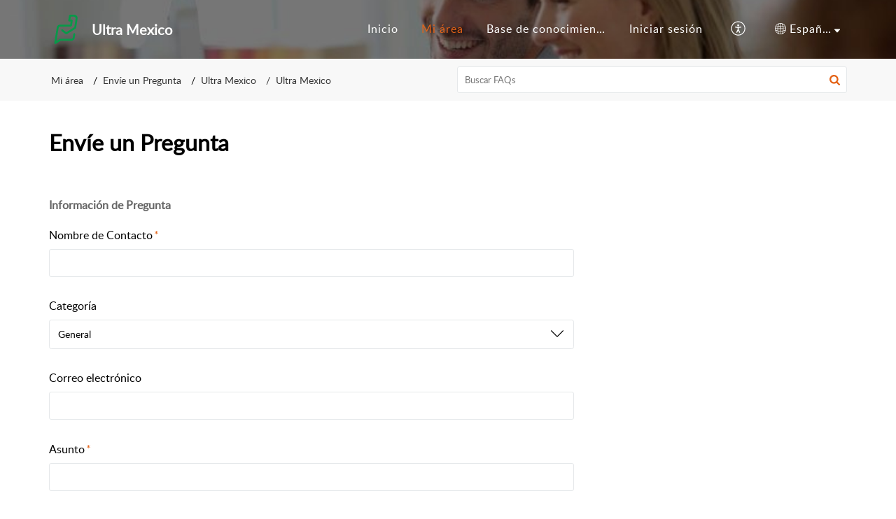

--- FILE ---
content_type: text/css;charset=UTF-8
request_url: https://static.zohocdn.com/helpcenter/elegant/css/ticket.dfab5240eac5948d82e0_.css
body_size: 14783
content:
.TicketList__filterPanel{margin-bottom:0}.TicketList__filterPanel .TicketList__mobileFilter:not(:last-child){margin-right:1.875rem}.TicketList__ticketListContent{margin-bottom:1.25rem}.TicketList__deptFilter{min-width:13.625rem !important}.TicketList__pagination{padding:2.1875rem .9375rem 0;margin-bottom:1.25rem}.TicketList__topicList,.TicketList__deptList{-webkit-box-align:center;-ms-flex-align:center;align-items:center}.TicketList__deptLink{padding-left:.3rem}html[dir="rtl"] .TicketList__deptLink{padding-right:.3rem}@media only screen and (min-width:769px){.TicketList__ticketListContent{min-height:40vh}.TicketList__pagination{padding:2.1875rem .9375rem .9375rem}}.TicketList__folderIcon{margin-right:15px}html[dir="rtl"] .TicketList__folderIcon{margin-left:15px}.TicketList__accountCont{max-height:12.5rem}.TicketList__departmentlist,.TicketList__accountList{padding:.5rem 0 .5rem .3rem;font-size:0}.TicketList__accountSearching,.TicketList__accountNoResult{padding:.5rem 0 .5rem .3rem;font-size:.85rem;color:var(--color-greyShade11)}html[dir="rtl"] .TicketList__departmentlist,html[dir="rtl"] .TicketList__accountList,html[dir="rtl"] .TicketList__accountSearching,html[dir="rtl"] .TicketList__accountNoResult{padding:.5rem .3rem .5rem 0}.TicketList__deptName,.TicketList__accountName{font-size:.9375rem}.TicketList__statsContainer{margin-top:15px}.TicketList__filterList{font-size:var(--size-base8);justify-content:space-between}.TicketList__filterList:hover{background:var(--color-greyTint90)}.TicketList__ticketCount{padding:0 .3125rem 0 .625rem;white-space:nowrap}html[dir="rtl"] .TicketList__ticketCount{padding:0 .625rem 0 .3125rem}@media(max-width:48rem){.TicketList__mobileFilter{margin-right:20px}.TicketList__filterPanel{justify-content:flex-start}.TicketList__filterPanel .TicketList__mobileFilter:not(:last-child){margin-right:20px}}html[dir="rtl"] .TicketList__mobileFilter{margin:0 0 0 20px}html[dir="rtl"] .TicketList__filterPanel .TicketList__mobileFilter:not(:last-child){margin:0 0 0 20px}.TicketList__cv_viewsCont .TicketList__accountCont{max-height:43.75rem}@media(max-width:769px){.TicketList__cv_viewsCont{display:none}}.TicketList__cv_filterViews{margin-bottom:20px;display:none}@media(max-width:769px){.TicketList__cv_filterViews{display:block}}.TicketList__customStatusTitle{color:var(--color-greyShade11);display:inline-block;font-size:var(--size-base8);margin-right:.5rem}html[dir="rtl"] .TicketList__customStatusTitle{margin-left:.5rem;margin-right:0}.TicketList__selectStatus{margin-right:.75rem;position:relative;top:.125rem}html[dir="rtl"] .TicketList__selectStatus{margin-left:.75rem;margin-right:0}.TicketList__selectStatus>label{cursor:pointer}.TicketList__filterPanelCon{margin-bottom:1.5625rem}.TicketList__customStatusAdd{padding-top:.9375rem;display:none}.TicketList__showStatus{display:flex}.TicketList__tagItem{margin:0 0 .2rem .2rem;display:inline-block;line-height:normal}html[dir="rtl"] .TicketList__tagItem{margin:0 .2rem .2rem 0}.TicketList__statusTitlePart{padding:.625rem .625rem .3125rem}.TicketList__statusTitleWidth{font-size:0}.TicketList__statusTitle{font-size:var(--size-base2);font-weight:700;text-transform:uppercase}.TicketList__titleBorder{display:inline-block;width:1.25rem;height:1px;background-color:#777;margin-top:.1875rem}.TicketList__arrowIcon{width:.625rem;height:.625rem;transform:rotate(0);transition:transform .2s}.TicketList__statusArrow{display:inline-block;color:var(--color-black);margin:0 .3125rem 0 .625rem}html[dir="rtl"] .TicketList__statusArrow{margin:0 .625rem 0 .3125rem}.TicketList__statusArrowOpen{transform:rotate(180deg)}.TicketList__clearTxt{font-size:var(--size-base8);margin-top:.1875rem;display:inline-flex;align-self:flex-start}.TicketList__header{justify-content:space-between;padding:0 0 .9375rem;border-bottom:1px solid var(--color-border1)}.TicketList__rightPart{flex-shrink:0;margin:0 0 0 .9375rem}html[dir="rtl"] .TicketList__rightPart{margin:0 .9375rem 0 0}.TicketList__exportIcon{display:inline-block}.TicketList__exportLoadingIcon{transition:.15s transform linear;animation:TicketList__exportAnimation .5s linear infinite;font-size:0;margin-top:.125rem}.TicketList__downloadIcon{display:inline-block;margin-left:.75rem}html[dir="rtl"] .TicketList__downloadIcon{margin-left:0;margin-right:.75rem}.TicketList__exportOptions{margin-left:.75rem}html[dir="rtl"] .TicketList__exportOptions{margin-left:0;margin-right:.75rem}@keyframes TicketList__exportAnimation{0%{transform:rotate(0)}100%{transform:rotate(360deg)}}.TicketList__viewsList{display:inline-flex;gap:.3125rem}.TicketList__viewsTicketCount{flex-shrink:0}@media(max-width:48rem){.TicketList__customStatusAdd{padding:.625rem 0}.TicketList__header{padding-bottom:.625rem}}.TicketFilterPopup__filterValue{font-size:.875rem}.TicketFilterPopup__count{margin-left:5px}.TicketFilterPopup__small{max-height:13.5rem}.TicketFilterPopup__medium{max-height:16.25rem}.TicketFilterPopup__noResult{color:var(--color-black);font-size:.875rem;padding:.625rem;white-space:normal}.TicketFilterPopup__content{border:.0625rem solid var(--color-border1);z-index:3;box-shadow:.125rem .3125rem .5rem 0 #db;-webkit-box-shadow:.125rem .3125rem .5rem 0 #db;-moz-box-shadow:.125rem .3125rem .5rem 0 rgba(219,219,219,1);background:var(--color-white);min-width:10.625rem;max-width:13.625rem}.TicketFilterPopup__arrowIcon{color:var(--color-black);margin-left:.6rem;height:.625rem;width:.625rem;top:0}.TicketFilterPopup__searchContainer{margin:10px;font-size:13px}.TicketFilterPopup__searchContainer>:not(:last-child){top:50%;left:.7rem;transform:translateY(-50%);position:absolute}.TicketFilterPopup__searchBoxIcon{width:13px;height:13px;color:var(--color-raven)}.TicketFilterPopup__findDep{padding:10px 10px 10px 2rem;border:1px solid var(--color-heather);color:greyShade11;background:var(--color-white);font-size:.8125rem;border-radius:6px;font-family:inherit}.TicketFilterPopup__findDep::-webkit-input-placeholder{opacity:.54}.TicketFilterPopup__findDep::-moz-placeholder{opacity:.54}.TicketFilterPopup__findDep:-ms-input-placeholder{opacity:.54}.TicketFilterPopup__findDep:focus{outline:0}html[dir="rtl"] .TicketFilterPopup__arrowIcon{margin:0 .6rem 0 0}html[dir="rtl"] .TicketFilterPopup__searchContainer>:not(:last-child){left:auto;right:.7rem}html[dir="rtl"] .TicketFilterPopup__findDep{padding:10px 2rem 10px 10px}html[dir="rtl"] .TicketFilterPopup__count{margin:0 5px 0 0}.TicketFilterPopup__filterFooter{padding:.3125rem .625rem;border-top:1px solid #f5f5f5}.TicketFilterPopup__statusClear{font-size:var(--size-base8);opacity:.5;cursor:default}.TicketFilterPopup__statusClearEnable{opacity:1;cursor:pointer}.TicketListItem__listItem{padding:.625rem 0;border-bottom:1px solid var(--color-border2)}.TicketListItem__forumCon{width:90%}.TicketListItem__replyCount{font-size:.8125rem}.TicketListItem__rightReply{width:8%}.TicketListItem__overdueIcon{display:inline;margin:0 .125rem 0 0}html[dir="rtl"] .TicketListItem__overdueIcon{margin:0 0 0 .125rem}.TicketListItem__listItem:after{content:" ";display:block;clear:both}.TicketListItem__ticketCardTitle{font-size:var(--size-base13);font-weight:600}.TicketListItem__ticketId{color:var(--color-greyShade11)}html[dir="rtl"] .TicketListItem__ticketId{display:inline-block;margin-right:3px}.TicketListItem__ticketStatus{font-size:var(--size-base2)}.TicketListItem__avatarStatus{min-width:4rem;max-width:4rem}.TicketListItem__ticketStausPart{margin-right:0}html[dir="rtl"] .TicketListItem__ticketStausPart{margin-left:0}.TicketListItem__ticketlistItem{margin-top:.313rem}.TicketListItem__overdue{color:var(--color-overDue)}.TicketListItem__closed{color:var(--color-danger)}.TicketListItem__open{color:var(--color-greyShade11)}.TicketListItem__cursor{cursor:pointer}.Pagination__arrowBox{line-height:2.375rem;margin:0 .3125rem 0 0;color:var(--color-greyShade20);font-size:var(--size-base17);background:var(--color-arrow)}html[dir="rtl"] .Pagination__arrowBox{margin:0 0 0 .3125rem}.Pagination__nrmalTab{color:var(--color-greyShade20);width:2.375rem;height:2.375rem}.Pagination__nrmalTab:hover,.Pagination__pgNvRtHv:hover,.Pagination__pgNvLtHv:hover{color:var(--color-brand)}.Pagination__active{width:2.375rem;height:2.375rem;font-weight:600}.Pagination__pageNavLft{-webkit-transform:rotate(90deg);-ms-transform:rotate(90deg);transform:rotate(90deg);width:2.375rem;height:2.375rem;color:var(--color-greyShade70)}html[dir="rtl"] .Pagination__pageNavLft{-webkit-transform:rotate(270deg);-ms-transform:rotate(270deg);transform:rotate(270deg)}.Pagination__pageNavRight{-webkit-transform:rotate(-90deg);-ms-transform:rotate(-90deg);transform:rotate(-90deg);width:2.375rem;height:2.375rem;color:var(--color-greyShade70)}html[dir="rtl"] .Pagination__pageNavRight{-webkit-transform:rotate(90deg);-ms-transform:rotate(90deg);transform:rotate(90deg)}.Pagination__paginationLtDisabled{opacity:.6;cursor:not-allowed}.Pagination__paginationRtDisabled{opacity:.6;cursor:not-allowed}.Pagination__paginationLtDisabled:hover,.Pagination__paginationRtDisabled:hover{color:var(--color-greyShade70)}.NoContent__noContent{padding:1.6rem 0}.NoContent__noSpace{padding:0}@media only screen and (min-width:48em){.NoContent__noContent{padding:5rem 0}.NoContent__noSpace{padding:0}}.NoContent__contentDescription{color:var(--color-greyShade11)}.NoContent__title{font-size:1.333rem;font-weight:600;color:var(--color-brand);margin:1rem 0 0}.NoContent__contentDescription p{margin:.3rem 0 0}.DropDown__dropdown{border:1px solid var(--color-border);border-radius:.2rem;min-height:2.5rem}.DropDown__selectedText{font-size:var(--size-base8);padding:.5rem 3rem .5rem .75rem;min-height:2.5rem;line-height:1.5rem;margin-right:2rem;gap:.3125rem}.DropDown__viewsCount{flex-shrink:0}.DropDown__dropdown:focus{outline:0}html[dir="rtl"] .DropDown__selectedText{padding:.5rem .75rem .5rem 3rem;margin-left:2rem;margin-right:0}.DropDown__hasError{border:1px solid #ff8787}.DropDown__selectname{font-size:var(--size-base8);font-family:inherit;padding:.5rem 3rem .5rem .75rem;min-height:2.5rem;border-radius:.2rem;line-height:1.5rem;-webkit-appearance:textfield}html[dir="rtl"] .DropDown__selectname{padding:.5rem .75rem .5rem 3rem}@supports(-webkit-overflow-scrolling:touch){.DropDown__selectname,.DropDown__selectedText{height:2.5rem}}.DropDown__selectname::-webkit-input-placeholder{color:var(--color-textGreyShade35);letter-spacing:.1px;overflow:hidden;text-overflow:ellipsis;white-space:nowrap;width:100%}.DropDown__selectname::-moz-placeholder{color:var(--color-textGreyShade35);letter-spacing:.1px;opacity:1}.DropDown__selectname:-ms-input-placeholder{color:var(--color-textGreyShade35);letter-spacing:.1px}.DropDown__arrowOpen{-webkit-transform:rotateX(0);transform:rotateX(0);-webkit-transition:-webkit-transform 200ms ease;transition:-webkit-transform 200ms ease;-o-transition:transform 200ms ease;transition:transform 200ms ease;transition:transform 200ms ease,-webkit-transform 200ms ease;right:.9rem;top:.5rem}html[dir="rtl"] .DropDown__arrowOpen{left:.9rem;right:auto}.DropDown__arrowClose{-webkit-transform:rotateX(180deg);transform:rotateX(180deg);-webkit-transition:-webkit-transform 200ms ease;transition:-webkit-transform 200ms ease;-o-transition:transform 200ms ease;transition:transform 200ms ease;transition:transform 200ms ease,-webkit-transform 200ms ease}.DropDown__listview{border-top-right-radius:2px;border-top-left-radius:2px;border:1px solid var(--color-border);background-color:var(--color-white);z-index:2;left:0;right:0;top:2.875rem}.DropDown__listViewTop{bottom:2.875rem;top:initial}.DropDown__listmenu{margin:.188rem 0 .250rem 0;max-height:218px}.DropDown__option{padding:.3125rem .9375rem;font-size:var(--size-base13);letter-spacing:.1px;margin-top:0}.DropDown__optionWrap{display:inline-flex;gap:.3125rem;max-width:100%}@media(max-width:48rem){.DropDown__option{font-size:var(--size-base8)}.DropDown__mobileListMenu .DropDown__option{padding:.625rem}.DropDown__mobileListMenu .DropDown__option+.DropDown__option{border-top:1px solid #e6e8ea}.DropDown__mobileListMenu{max-height:214px}}.DropDown__option+.DropDown__option{border-top:1px solid var(--color-border)}.DropDown__option:hover{color:var(--color-brand);background:var(--color-white)}.DropDown__hide{display:none}.DropDown__bccolor{background:var(--color-white)}.DropDown__normal{background-color:var(--color-white)}.DropDown__mobileViewIcon .DropDown__viewsIcon{padding-left:.75rem;font-size:13px;color:#666;flex-shrink:0}.DropDown__mobileViewIcon .DropDown__selectedText{padding:.5rem 1rem .5rem .625rem}html[dir="rtl"] .DropDown__mobileViewIcon .DropDown__selectedText{padding:.5rem .625rem .5rem 1rem}.DropDown__mobileViewIcon .DropDown__selectname{padding:.5rem 3rem .5rem .625rem}html[dir="rtl"] .DropDown__mobileViewIcon .DropDown__selectname{padding:.5rem .625rem .5rem 3rem}html[dir="rtl"] .DropDown__mobileViewIcon .DropDown__viewsIcon{padding:0 .75rem 0 0}.Pill__pill{border-width:1px;border-style:solid;border-radius:3px;padding:0 .4rem}.Pill__pillText{font-size:var(--size-base9)}html[dir="rtl"] .Pill__deleteIcon{margin-left:0;margin-right:.6rem}.Pill__deleteIcon{margin-left:.6rem}.Pill__smallPill{padding:.0625rem .4rem .1875rem;line-height:1rem}.Pill__smallPill .Pill__pillText{font-size:.75rem}.Pill__smallPill .Pill__deleteIcon{margin-left:.3125rem}.Pill__smallPill svg{top:0}.CheckBox__labelRemember{font-size:var(--size-base5);display:inline-block}.CheckBox__labelRemember>label{color:var(--color-greyShade70)}.CheckBox__labelRemember>input{margin:0}.CheckBox__hasError>input{outline:1px solid red;outline-offset:-1px}.CheckBox__inputCheckbox{display:none}.CheckBox__checkbox{width:1.125rem;height:1.125rem;position:relative;border:1px solid #dadada;border-radius:3px;transition:all .28s cubic-bezier(0.4,0,0.2,1);transition-property:background-color,border-color;display:inline-block;cursor:pointer}.CheckBox__checkbox::after{content:'';display:inline-block;width:.375rem;height:.75rem;border-width:0 2px 2px 0;border-style:solid;border-color:transparent;transform:rotate(45deg);position:absolute;top:0;left:.3125rem;transition:border-color .28s cubic-bezier(0.4,0,0.2,1)}html[dir="rtl"] .CheckBox__checkbox::after{right:.3125rem;left:auto}.CheckBox__inputCheckbox:checked+.CheckBox__checkbox{background-color:#d56a30;border-color:#d56a30}.CheckBox__inputCheckbox:checked+.CheckBox__checkbox::after{border-color:#fff}.CheckBox__hasError .CheckBox__checkbox{border:1px solid #ff8787}.CheckBox__disabled{cursor:default}.ExportMoreOptions__content{border:.0625rem solid rgba(0,0,0,.1);z-index:3;box-shadow:0 0 .3125rem rgba(0,0,0,0.1);background-color:var(--color-white)}.ExportMoreOptions__popupContent{min-width:12.5rem;max-width:12.5rem}.ExportMoreOptions__popupList{padding:.625rem;font-size:.9rem}.ExportMoreOptions__popupList+.ExportMoreOptions__popupList{border-top:.0625rem solid var(--color-grey70)}.ExportMoreOptions__listIcon{margin-right:.625rem;font-size:0}html[dir="rtl"] .ExportMoreOptions__listIcon{margin-left:.625rem;margin-right:0}.ExportHistoryPopup__container{width:100%;height:100%}.ExportHistoryPopup__header{justify-content:space-between;padding:.75rem 1.25rem .75rem 1.563rem;border-bottom:1px solid #efefef;min-height:3.5rem}html[dir="rtl"] .ExportHistoryPopup__header{padding:.75rem 1.563rem .75rem 1.25rem}.ExportHistoryPopup__headerTitle{font-size:var(--size-base13);font-weight:600;color:var(--color-black)}.ExportHistoryPopup__historyList{padding:0;margin:0}.ExportHistoryPopup__listItem{padding:0 1.5625rem;border-bottom:1px solid var(--color-border2)}.ExportHistoryPopup__listItem:hover{background-color:#f8f8f8}.ExportHistoryPopup__listItemWrapper{padding:1.25rem 0}.ExportHistoryPopup__listIcon{flex-shrink:0;margin:.438rem .625rem 0 0;font-size:0}html[dir="rtl"] .ExportHistoryPopup__listIcon{margin:.438rem 0 0 .625rem}.ExportHistoryPopup__downloadPart{flex-shrink:0}.ExportHistoryPopup__fileName{font-size:var(--size-base13);line-height:25.6px;font-weight:600;margin-right:.625rem}html[dir="rtl"] .ExportHistoryPopup__fileName{margin-right:0;margin-left:.625rem}.ExportHistoryPopup__notes{padding:1rem 1.5625rem;border-bottom:1px solid var(--color-border2)}.ExportHistoryPopup__infoList{list-style:none;padding:0;line-height:1rem;margin-top:.25rem}.ExportHistoryPopup__infoItem{font-size:var(--size-base5);color:var(--color-greyShade11);display:inline-block}.ExportHistoryPopup__infoList .ExportHistoryPopup__infoItem:before{content:'·';padding:0 8px;color:var(--color-greyShade11);font-weight:600}.ExportHistoryPopup__infoList .ExportHistoryPopup__infoItem:first-child:before{content:'';padding:0}.ExportHistoryPopup__errorMessage{justify-content:center;width:100%;height:100%}.ExportHistoryPopup__errorMessageDescription{font-size:var(--size-base17);color:var(--color-black);font-weight:500;padding:.625rem}.ExportHistoryPopup__moreInfo{margin-top:.375rem}.ExportHistoryPopup__expiryPart{font-size:var(--size-base5);color:var(--color-greyShade11)}@media only screen and (max-width:1024px){.ExportHistoryPopup__downloadPart{visibility:visible;opacity:1}}@media only screen and (min-width:1025px){.ExportHistoryPopup__downloadPart{visibility:hidden;opacity:0;transition:opacity .15s ease}.ExportHistoryPopup__listItem:hover .ExportHistoryPopup__downloadPart,.ExportHistoryPopup__listItem:focus-within .ExportHistoryPopup__downloadPart{visibility:visible;opacity:1}}.Notes__container{padding:.625rem .9375rem;background-color:#f8f8f8;border:1px solid var(--color-border1);border-radius:5px}.Notes__content{font-size:var(--size-base5);line-height:16px;color:var(--color-greyShade95)}.Notes__iconPart{flex-shrink:0;font-size:0;margin:.188rem .625rem 0 0}html[dir="rtl"] .Notes__iconPart{margin:.188rem 0 0 .625rem}.RightSidePanel__container{top:0;right:0;width:410px;height:100%;z-index:12}html[dir="rtl"] .RightSidePanel__container{right:auto;left:0}.RightSidePanel__wrapper{background-color:var(--color-white);box-shadow:-5px 4px 16px 0 #0000001F;width:100%;height:100%}@media only screen and (max-width:768px){.RightSidePanel__container{width:100%}.RightSidePanel__wrapper{margin-top:30px;border-radius:16px 16px 0 0}}.TicketSortbyPopup__filterOptions{margin-right:.75rem}html[dir="rtl"] .TicketSortbyPopup__filterOptions{margin-left:.75rem;margin-right:0}.TicketSortbyPopup__content{border:.0625rem solid rgba(0,0,0,.1);z-index:3;box-shadow:0 0 .3125rem rgba(0,0,0,0.1);background-color:var(--color-white)}.TicketSortbyPopup__popupContent{min-width:12.5rem;max-width:12.5rem}.TicketSortbyPopup__popupList{font-size:.9rem}.TicketSortbyPopup__titlePart{padding:.625rem .625rem .3125rem;font-size:0}.TicketSortbyPopup__title{font-size:var(--size-base2);font-weight:700;text-transform:uppercase}.TicketSortbyPopup__titleBorder{display:inline-block;width:1.25rem;height:1px;background-color:#777;margin-top:.1875rem}.ListHeader__linkText{text-decoration:none}.ListHeader__backIcon{transition:all .25s ease}html[dir="rtl"] .ListHeader__backIcon{transform:rotateY(180deg)}.ListHeader__toggelIcon{transform:rotate(45deg)}.ListHeader__editOption{font-size:.9rem}.ListHeader__listIcon1{margin-right:.5rem}html[dir="rtl"] .ListHeader__listIcon1{margin-left:.5rem;margin-right:0}.ListHeader__listHeader1{margin:0 0 .625rem;border-bottom:1px solid var(--color-border1);padding:0 0 .5rem}.ListHeader__header1{letter-spacing:.03125rem;color:var(--color-greyShade70);font-size:var(--size-base13);font-weight:600}.ListHeader__listIcon2{margin:0 .5rem 0 0}html[dir="rtl"] .ListHeader__listIcon2{margin:0 0 0 .5rem}.ListHeader__listIcon2>svg{display:block}.ListHeader__listHeader2{margin-bottom:1.125rem}.ListHeader__header2{font-size:1.1875rem;font-weight:700;margin:0;color:var(--color-greyShade70)}.ListHeader__listHeader3{padding:.9375rem 0;border-bottom:1px solid var(--color-border2)}.ListHeader__listIcon3{padding-right:.625rem}html[dir="rtl"] .ListHeader__listIcon3{padding-left:.625rem;padding-right:0}.ListHeader__header3{font-size:var(--size-base13);font-weight:500;letter-spacing:0;margin-left:25px}html[dir="rtl"] .ListHeader__header3{margin-right:25px;margin-left:0}.ListHeader__listHeader4{margin-bottom:0}.ListHeader__header4{font-size:var(--size-base15);padding-bottom:.5rem}.ListHeader__cursor{cursor:pointer}.ListHeader__headerType1{align-items:flex-start;margin:0 0 .625rem;border-bottom:1px solid var(--color-border2);padding:0 0 .5rem}.ListHeader__headerType1 .ListHeader__listIcon2,.ListHeader__headerType1 .ListHeader__kbSubcategoryImg{margin:0 .9375rem 0 0}.ListHeader__headerType1 .ListHeader__header2{padding-top:.1875rem}html[dir='rtl'] .ListHeader__headerType1 .ListHeader__listIcon2,html[dir='rtl'] .ListHeader__headerType1 .ListHeader__kbSubcategoryImg{margin:0 0 0 .9375rem}.ListHeader__description{color:var(--color-greyShade20);margin-top:.3125rem;font-size:.8125rem;word-wrap:break-word;word-break:break-word}.ListHeader__dottedPopup{margin:0 0 0 15px}html[dir='rtl'] .ListHeader__dottedPopup{margin:0 15px 0 0}.ListHeader__popupListContainer{padding:5px 0}.ListHeader__popupList{display:flex;align-items:center;justify-content:space-between;padding:8px 15px;cursor:pointer}.ListHeader__popupList:hover{background:#fafafa;color:#e46317}.ListHeader__popupList:hover svg{color:#e46317}.ListHeader__followCount{background:#f5f5f5;display:flex;align-items:center;justify-content:center;border-radius:37px;padding:5px;line-height:normal;font-size:0;min-width:24px;color:#777;flex-shrink:0}.ListHeader__followCount:hover{background:#e46317;color:#fff}.ListHeader__followTxt{font-size:14px;margin:0 10px;font-weight:normal}.ListHeader__count{font-size:12px;font-weight:normal}.ListHeader__listIcon{height:1rem}.DottedMenuPopup__dottedIcon{padding:.3125rem .4rem}.DottedMenuPopup__dotMenuPopup{max-width:10rem;min-width:6rem}.DottedMenuPopup__extraWidth{max-width:18rem;min-width:14rem}.DottedMenuPopup__content{border:.0625rem solid rgba(0,0,0,.1);z-index:3;box-shadow:0 0 .3125rem rgba(0,0,0,0.1);background:white}.TicketDetailLeftContainer__ticketDetailLeftContainer{margin:0 0 2rem 0}.TicketDetailLeftContainer__spacePag{padding:0}@media only screen and (min-width:48em){.TicketDetailLeftContainer__pagination{position:absolute;left:0;right:0;bottom:0}.TicketDetailLeftContainer__ticketDetailLeftContainer{min-height:40vh}.TicketDetailLeftContainer__spacePag{padding:0 0 4.375rem}}.TicketDetailLeftContainer__backToSearch{margin:0 0 20px}.TicketDetailLeftContainer__showmore{padding:.625rem 0;background:var(--color-greyTint85);font-size:1rem;border-top:.0625rem solid whitesmoke}.TicketDetailLeftContainer__pagination{margin:2rem 0 0}.TicketDetailLeftContainer__userLink{color:var(--color-brand)}.ConversationForm__editorBar{padding:0 0 .5rem;border-bottom:1px solid var(--color-border1);align-items:center;justify-content:space-between}.ConversationForm__ticketCreateTime{color:var(--color-greyShade11);font-size:.9rem}.ConversationForm__replyEditor{padding:1rem 0 0}.ConversationForm__list{font-size:var(--size-base9);transition:color .15s ease}.ConversationForm__list+.ConversationForm__list{margin-left:1.5625rem}html[dir="rtl"] .ConversationForm__list+.ConversationForm__list{padding-right:1.5625rem;padding-left:0}@media only screen and (max-width:415px){.ConversationForm__list>span{display:none}}.CommentForm__commentFormSection{padding:1rem 0}.CommentForm__fileUpload{margin:.8rem 0}.CommentForm__footerBtn{padding:.5rem 0 0}.CommentForm__userIcon{margin:4px 0 0}.CommentForm__difTitle{border:1px solid var(--color-border);border-bottom:0;z-index:9999;background-color:#fafafa}.CommentForm__title{padding:0 .9375rem;max-height:0}.CommentForm__titleBlock{padding:.5rem .9375rem;visibility:visible;justify-content:space-between;align-items:center}.CommentForm__title,.CommentForm__titleBlock{transition:.4s ease-out;background-color:var(--color-greyTint90);font-size:var(--size-base13)}.CommentForm__richtext{font-size:var(--size-base19)}html[dir="rtl"] .CommentForm__notifyMe{padding-left:.5rem;padding-right:0}.CommentForm__displayNone{display:none}.CommentForm__notifyElement{margin:0 0 .8rem;display:inline-flex;align-items:center;flex-wrap:wrap;justify-content:flex-end}@media only screen and (min-width:415px){.CommentForm__notifyOpt{justify-content:space-between;align-items:center}.CommentForm__notifyElement{margin:0}}@media only screen and (max-width:767px){.CommentForm__notifyElement{width:100%;justify-content:flex-start}}.CommentForm__notifyFlw,.CommentForm__notifyMtn{margin-right:1.25rem;font-size:1rem}.CommentForm__notifyPl15{padding-left:.3125rem;color:var(--color-greyShade70);vertical-align:text-bottom}.CommentForm__notifyElement div:last-child.CommentForm__notifyMtn{margin-right:0}.CommentForm__notifyElement div:last-child.CommentForm__notifyFlw{margin-right:0}html[dir="rtl"] .CommentForm__notifyPl15{padding-right:.3125rem;padding-left:0}html[dir="rtl"] .CommentForm__notifyElement div:last-child.CommentForm__notifyMtn,html[dir="rtl"] .CommentForm__notifyElement div:last-child.CommentForm__notifyFlw{margin-right:1.25rem;margin-left:0}.CommentForm__jcfe{justify-content:flex-end}.TextArea__textarea{color:var(--color-greyShade60);outline:0;border-radius:.25rem;padding:.5rem .75rem;font-size:var(--size-base13);font-family:"Latoregular",sans-serif;border:.0625rem solid var(--color-border);resize:none;-webkit-appearance:none;-moz-appearance:none;appearance:none}.TextArea__textArea{min-height:6.8125rem}.TextArea__textArea::-webkit-input-placeholder{color:var(--color-greyShade20)}.TextArea__textArea::-moz-placeholder{color:var(--color-greyShade20);opacity:1}.TextArea__textArea:-ms-input-placeholder{color:var(--color-greyShade20)}.TextArea__textArea:-moz-placeholder{color:var(--color-greyShade20);opacity:1}.TextArea__commentText{border-radius:0}@-webkit-keyframes TextArea__areaOpen{0%{min-height:2.8125rem}100%{min-height:21.25rem}}@keyframes TextArea__areaOpen{0%{min-height:2.8125rem}100%{min-height:15rem}}@-webkit-keyframes TextArea__areaClose{0%{min-height:15rem}100%{min-height:2.8125rem}}@keyframes TextArea__areaClose{0%{min-height:21.25rem}100%{min-height:2.8125rem}}.TextArea__commentTextClose{animation:TextArea__areaClose .5s ease-out}.TextArea__commentTextOpen{min-height:250px}.TextEditorStenCil__stencilTextArea{background-color:#fff;border:.0625rem solid #e5e8ea;height:15.625rem}.TextEditorStenCil__stencilTextmenus{padding:.5rem .625rem;position:relative;border-bottom:.0625rem solid #e5e8ea;min-height:3.125rem !important;box-sizing:border-box !important;display:flex;align-items:center;justify-content:space-between}.TextEditorStenCil__stencilMenus{margin:0;padding:0;list-style:none;display:flex;justify-content:space-between}.TextEditorStenCil__descStencil{padding:1.0625rem .625rem}.TextEditorStenCil__descStencil div,.TextEditorStenCil__stencilMenus li{background-color:#eee;animation-name:TextEditorStenCil__newstencil-placelinear;animation:TextEditorStenCil__newstencil-placelinear 1s linear infinite forwards;-webkit-animation:TextEditorStenCil__newstencil-placelinear 1s linear infinite forwards;-moz-animation:TextEditorStenCil__newstencil-placelinear 1s linear infinite forwards;-o-animation:TextEditorStenCil__newstencil-placelinear 1s linear infinite forwards;-ms-animation:TextEditorStenCil__newstencil-placelinear 1s linear infinite forwards;background:linear-gradient(to right,#f1f1f1 8%,#f6f7f8 18%,#f6f7f8 33%);-webkit-background-size:31.25rem 18.75rem;background-size:31.25rem 18.75rem;border-radius:.0625rem}.TextEditorStenCil__descW100,.TextEditorStenCil__stencilMenus{width:100%}.TextEditorStenCil__descStencil div{height:.4375rem;margin-bottom:1.25rem}.TextEditorStenCil__descW30{width:30%}.TextEditorStenCil__descW70{width:70%}.TextEditorStenCil__stencilMenus li{position:relative;overflow:hidden;width:1.875rem;height:1.25rem;margin-right:.4375rem}.TextEditorStenCil__menuW65{width:4.0625rem !important}@-webkit-keyframes TextEditorStenCil__newstencil-placelinear{100%{background-position:468px 0}}@keyframes TextEditorStenCil__newstencil-placelinear{100%{background-position:468px 0}}:root{--zd_regular:'ProximaNovaRegular',Arial,Helvetica,sans-serif}.TextEditor__icon{position:relative;top:-.1133333333em;display:inline-block;vertical-align:middle;width:1.5rem;height:1.5rem;color:inherit;fill:currentColor}.TextEditor__small{width:.9375rem;height:.9375rem}.TextEditor__threeDotIcon{display:inline-block;transform:rotate(90deg)}.TextEditor__editDraft *{box-sizing:initial;line-height:initial}.TextEditor__editDraft{width:100%;position:relative}.KB_Editor_menus{box-sizing:border-box !important}.KB_Editor_iframe{height:auto !important}.zdeskEditor_popup *{box-sizing:border-box;border-collapse:initial}.KB_Editor_MultiTools li{line-height:10px;padding:4px}.KB_Editor_MultiTools li.fright .KB_Editor_PlainText svg{display:none}.zdeskEditor_popup .zdeskEditor_PUbody form>.ze_ptble{box-sizing:border-box}.KB_Editor_UploadImage input{box-shadow:none}.KB_Editor_UploadImage button{margin-right:12px}.KB_Editor_iframe,.ze_area{min-height:220px !important}.formEditor .KB_Editor_iframe,.formEditor .ze_area{min-height:300px !important}.ze_area{outline:0;height:auto !important}.plainTextNone .KB_Editor_menus .fright{display:none}.plainTextNone .KB_Editor_iframe{min-height:185px !important}.kbInlineAttachNone .KB_Editor_menus li[editor-command="attach"]{display:none}@media only screen and (max-width:48em){.zdeskEditor_popup{left:10px !important;min-width:350px !important;max-width:350px !important}}@media all and (-ms-high-contrast:none){.TextEditor__editDraft *{box-sizing:content-box;line-height:normal}.zdeskEditor_popup *{box-sizing:content-box;border-collapse:separate}*::-ms-backdrop,.TextEditor__cardDetail{box-sizing:content-box;line-height:normal}}.ze_autoFill .ze_tbdr li{max-width:100% !important;height:auto}#mentionPopup .ze_dd{z-index:1 !important}.KB_Editor_menus{transition:all .4s ease-in-out}.KB_Editor_menus .KB_Editor_MultiTools{overflow:hidden;height:40px;transition:all .4s ease-in-out}.KB_Editor .toolbarDown{border-width:0 !important;min-height:0;box-shadow:none;padding:0 10px;display:block}.toolbarDown .KB_Editor_MultiTools{height:0}@media only screen and (max-width:768px){.KB_Editor_menus .KB_Editor_MultiTools{height:inherit}.KB_Editor_MultiTools li{padding:3px}}.FileUpload__attachPin{width:2.1875rem;height:2.1875rem;border-width:.0625rem;border-style:solid;border-radius:50%;padding:.282rem .58rem;margin-right:.625rem}html[dir="rtl"] .FileUpload__attachPin{margin-left:.625rem;margin-right:0}.FileUpload__attachPin1{width:2.1875rem;height:2.1875rem;border:.0625rem solid transparent;padding:.285rem .58rem .282rem;margin-right:.625rem}html[dir="rtl"] .FileUpload__attachPin1{margin-left:.625rem;margin-right:0}@-webkit-keyframes FileUpload__spin{0%{-webkit-transform:rotate(0);transform:rotate(0)}50%{-webkit-transform:rotate(180deg);transform:rotate(180deg)}100%{-webkit-transform:rotate(359deg);transform:rotate(359deg)}}@keyframes FileUpload__spin{0%{-webkit-transform:rotate(0);transform:rotate(0)}50%{-webkit-transform:rotate(180deg);transform:rotate(180deg)}100%{-webkit-transform:rotate(359deg);transform:rotate(359deg)}}.FileUpload__attachLoading{width:2.1875rem;height:2.1875rem;padding:.282rem .58rem;margin-right:.625rem;position:absolute;top:0;left:0;border-top-width:3px;border-style:solid;border-top-color:var(--color-brand);border-right:5px solid transparent;border-radius:72px;border-left:0;border-bottom:0;-webkit-animation:FileUpload__spin 500ms linear infinite;animation:FileUpload__spin 500ms linear infinite}html[dir="rtl"] .FileUpload__attachLoading{right:0;left:auto;border-left:5px solid var(--color-brand);border-right:0;margin-left:.625rem;margin-right:0}.FileUpload__label:focus{outline:0}.FileUpload__userLink{margin-right:.625rem}.FileUpload__uploadInform{color:var(--color-greyShade11);font-size:var(--size-base1)}html[dir="rtl"] .FileUpload__userLink{margin-left:.625rem;margin-right:0}.FileUpload__hiddenInput{top:0;bottom:0;left:0;width:95px;opacity:0;z-index:1}html[dir="rtl"] .FileUpload__hiddenInput{right:0;left:auto}.Attachment__atchNmeOnly{margin-top:.5rem}.Attachment__attachIcon{margin:.5rem .7rem 0 0}html[dir="rtl"] .Attachment__attachIcon{margin:.5rem 0 0 .7rem}.Attachment__downloadIcon,.Attachment__deleteIcon{margin:.75rem 0 0 1.25rem}html[dir="rtl"] .Attachment__downloadIcon,html[dir="rtl"] .Attachment__deleteIcon{margin:.75rem 1.25rem 0 0}@media only screen and (min-width:48em){.Attachment__downloadIcon,.Attachment__deleteIcon{opacity:0;transition:opacity .15s ease}.Attachment__attachRow:hover .Attachment__downloadIcon,.Attachment__attachRow:hover .Attachment__deleteIcon{opacity:1}}.Attachment__attachName{font-size:var(--size-base11);color:var(--color-greyShade70)}.Attachment__attachSize{font-size:var(--size-base4);color:var(--color-greyShade11)}.Attachment__imgViewer{bottom:105%;left:-10px;visibility:hidden}html[dir="rtl"] .Attachment__imgViewer{right:-10px;left:auto}.Attachment__imgViewer:after{position:absolute;left:1.2rem;bottom:.125rem;content:"";display:inline-block;width:.8em;height:.8em;border-right:1px solid var(--color-greyTint65);border-top:1px solid var(--color-greyTint65);transform:rotate(135deg);background-color:var(--color-white)}html[dir="rtl"] .Attachment__imgViewer:after{right:1.2rem;left:auto}.Attachment__attachIcon:hover .Attachment__imgViewer{visibility:visible}.Attachment__imgviewerContent{margin-bottom:.500rem;max-width:14rem;min-width:4rem;padding:.4rem;background-color:var(--color-white);border:1px solid var(--color-greyTint65);box-shadow:0 2px 2px rgba(32,35,32,.15)}.Attachment__attachViewImg{max-width:13rem;max-height:8rem}.Attachment__attachmentHeading{margin:1rem 0;font-weight:600;font-size:var(--size-base15)}@media only screen and (max-width:813px){.Printcontainer__print{display:none}}.ThreadForm__threadFormContainer{margin-bottom:25px}.ThreadForm__uploadAttach{margin:0 0 1rem}.ThreadForm__fileUploadAttach{margin:1rem 0 1rem}.ThreadForm__draftTime{margin:-10px 0 10px;color:var(--color-brand);font-size:var(--size-base9)}.ThreadForm__ccSecemail{display:flex}.ThreadForm__sEmail{flex:1;min-width:0}.ThreadForm__ccText{padding:.125rem 1.0625rem 0 0}html[dir="rtl"] .ThreadForm__ccText{padding:.125rem 0 0 1.0625rem}.ThreadForm__errMsg{color:var(--color-errMsg);font-size:.8rem;margin:.25rem 0;visibility:hidden}.ThreadForm__visible{visibility:visible}@media(max-width:769px){.ThreadForm__ccSecemail{flex-direction:column}.ThreadForm__ccText{padding-left:0}}@media(max-width:769px){.ThreadForm__ccSecemail{flex-direction:column;display:flex}}.Cc__wrapper{border-bottom:1px solid #e5e8ea;transition:border-bottom .2s;display:block;width:100%}.Cc__userWrapper{padding-bottom:.25rem;width:100%;display:flex;flex-wrap:wrap}.Cc__ccText{padding-top:.625rem}.Cc__wrapper:hover{border-color:#e5e8ea}.Cc__errMsg{color:var(--color-errMsg);font-size:.8rem;margin:.25rem 0;visibility:hidden}.Cc__visible{visibility:visible}.Cc__type1{color:var(--color-errMsg)}.Cc__type2{color:#777}.Cc__inputBox{overflow:hidden;display:inline;flex:1;min-width:11.375rem;min-height:0}.Cc__usrListCont{box-shadow:0 6px 13px 1px rgba(0,0,0,0.13);border-radius:2px;background:#fff;max-height:15.625rem;overflow-x:auto;z-index:3;animation:Cc__agentDrp .2s cubic-bezier(.4,1,.65,1.1)}.Cc__posTop{bottom:calc(100% + 1px)}.Cc__posBottom{top:calc(100% + 1px)}.Cc__searchCont{right:0;left:0;width:100%}.Cc__changePos{width:22rem}.Cc__hide{display:none}.Cc__usrListContUl{margin:0;padding:0;max-width:100%}.Cc__usrListContLi{padding:.4375rem .9375rem}html[dir="rtl"] .Cc__usrListContLi{padding:.625rem 1.5625rem .625rem .1875rem}.Cc__activate{background-color:var(--color-greyTint85)}.Cc__usrListContLi:hover{background-color:var(--color-greyTint85)}.Cc__nameEmail{padding-left:.9375rem;flex:1;min-width:0}html[dir="rtl"] .Cc__nameEmail{padding-right:.9375rem;padding-left:0}.Cc__ListusrName,.Cc__ListusrEmail{font-size:.875rem;color:#000}html[dir="rtl"] .Cc__ListusrEmail{padding:1.25rem 1.875rem 0 o}.Cc__open{display:block}.Cc__select,.Cc__select:hover{border-color:#00a3fe}.Cc__secodataryRight{padding:0}.Cc__clboth{clear:both}.Cc__usrTag{background:#f5f5f5;border-radius:1.5625rem;padding-left:.125rem;position:relative;max-width:100%;margin:.3125rem .3125rem 0 0;word-wrap:break-word;white-space:nowrap;overflow:hidden;text-overflow:ellipsis;display:flex;align-items:center;max-height:1.375rem}html[dir="rtl"] .Cc__usrTag{padding-left:0;padding-right:.125rem;margin:.3125rem 0 0 .3125rem}.Cc__activerClr{background-color:#f5f5f5}.Cc__usrName{font-size:.875rem;margin:0 .5rem 0 .375rem;color:#333;flex:1;min-width:0;text-overflow:ellipsis;overflow:hidden;white-space:nowrap}html[dir="rtl"] .Cc__usrName{margin:0 .375rem 0 .5rem}.Cc__usrTagRemove{font-size:.875rem;font-weight:bold;color:#fff;padding:.125rem .375rem 0 .25rem;height:100%;border-radius:0 12px 12px 0;background:#e24b4b;display:none;position:absolute;cursor:pointer;top:0;right:0;display:none;align-items:center}html[dir="rtl"] .Cc__usrTagRemove{right:auto;left:0;border-radius:12px 0 0 12px}.Cc__usrTag:hover{background:#fceded}.Cc__usrTag:hover .Cc__usrTagRemove{display:flex}@media(max-width:48.0625rem){.Cc__container{padding-left:0}.Cc__usrTagRemove{display:flex}.Cc__usrTag{background-color:#fceded}.Cc__changePos{width:100%}}@media(width:64rem){.Cc__usrTagRemove{display:flex}.Cc__usrTag{background-color:#fceded}}.Cc__searching{background-color:#FFF;position:relative;top:0;left:0;right:0;z-index:2;width:100%;max-height:12.5rem;border:1px solid #ddd;box-shadow:0 6px 13px 1px rgba(0,0,0,0.13);background-color:#FFF;padding:.4375rem .625rem}@keyframes Cc__SearchList__dropDownOpen{0%{opacity:0;transform:translateY(-5px)}100%{opacity:1;transform:translateY(0)}}.Comment__articleContent{padding:1rem 0}.Comment__articleContent p{margin:0;word-break:break-word;word-wrap:break-word;line-height:1.7;letter-spacing:.1px;display:inline-block}.Comment__commentContent img{max-width:100%;padding:10px}.Comment__userName{color:var(--color-black);font-size:var(--size-base11);line-height:1.25rem}.Comment__cmtUsrNme{font-weight:600}.Comment__clearFontSize{font-size:var(--size-base0)}.Comment__fRight{margin:.313rem 0 0 .500rem}html[dir="rtl"] .Comment__fRight{margin:.313rem .500rem 0 0}.Comment__userDetail{margin:0 0 1rem}.Comment__commentEditPopup{opacity:1}@media only screen and (min-width:1367px){.Comment__commentEditPopup{opacity:0;transition:opacity .15s ease;visibility:hidden;pointer-events:none}}.Comment__userHoverView:hover .Comment__commentEditPopup,.Comment__userHoverView:focus-within .Comment__commentEditPopup{opacity:1;visibility:visible;pointer-events:auto}.Comment__popupContent{min-width:6rem}.Comment__popUpList{padding:.625rem;font-size:var(--size-base9);transition:all .3s ease}.Comment__popUpList+.Comment__popUpList{border-top:.0625rem solid var(--color-grey70)}.Comment__userLastPost{color:var(--color-greyShade11);font-size:var(--size-base5)}.Comment__edited{font-size:var(--size-base5);margin-left:1.125rem}html[dir="rtl"] .Comment__edited{margin-right:1.125rem}.Comment__bestAnswer{color:var(--color-brand)}.Badge__commonSize{font-weight:600;font-size:var(--size-base5)}.Badge__arrow>svg{margin:.2rem 0 0 2px}html[dir="rtl"] .Badge__arrow>svg{margin:.2rem 2px 0 0}.Badge__idea{color:var(--color-idea)}.Badge__question{color:var(--color-question)}.Badge__problem{color:var(--color-problem)}.Badge__announcement{color:var(--color-announcement)}.Badge__discussion{color:var(--color-discussion)}.Badge__bestanswer,.Badge__inprogress{color:var(--color-white);padding:.1rem .3125rem;font-size:var(--size-base2);border-radius:3px;border:1px solid;text-transform:capitalize}.Badge__bestanswer{background-color:var(--color-best);border-color:var(--color-best);font-weight:600}.Badge__inprogress{background-color:var(--color-statusLabel);border-color:#5db1d8}.ThreadContainer__articleContent{padding:1rem 0}.ThreadContainer__attachMt{margin:1.25rem 0 0}.RestrictedAttachment__restrictedAttachment{width:100%;padding:15px;margin-top:15px;border-radius:8px;background:#fff3f3;box-sizing:border-box}.RestrictedAttachment__attachmentTarget{width:100%;justify-content:space-between}.RestrictedAttachment__attachmentTargetDetail{color:#ab1a18;font-size:15px;font-weight:400;line-height:normal}.RestrictedAttachment__attachmentContent{margin:0 8px;font-weight:600}.RestrictedAttachment__restrictedFiles{margin-top:10px;gap:10px;flex-wrap:wrap}.RestrictedAttachment__restrictedAttachmentFile{gap:10px;border-radius:4px;border:1px solid #e8e8e8;background:#FFF;width:32.3%;padding:15px 20px;height:100%;flex-shrink:0;cursor:not-allowed}.RestrictedAttachment__restrictedAttachmentContent{color:#666;font-size:15px;font-weight:400;line-height:normal}.RestrictedAttachment__attachmentTargetDetail svg,.RestrictedAttachment__restrictedAttachmentFile svg{top:0}.RestrictedAttachment__restrictedAttachmentFile svg,.RestrictedAttachment__attachmentTargetDetail svg{flex-shrink:0}.RestrictedAttachment__arrowIcon{transform:rotate(180deg);flex-shrink:0;margin:4px 7px 0 0;cursor:pointer}.RestrictedAttachment__arrowIcon:hover{color:#000}.RestrictedAttachment__attachmentHide+.RestrictedAttachment__restrictedFiles{display:none}.RestrictedAttachment__attachmentHide .RestrictedAttachment__arrowIcon{transform:rotate(0)}[dir="rtl"] .RestrictedAttachment__attachmentContent{margin:0;margin-right:5px}@media only screen and (max-width:768px){.RestrictedAttachment__restrictedAttachmentFile{width:100%}}@media only screen and (min-width:770px) and (max-width:1024px){.RestrictedAttachment__restrictedAttachmentFile{width:49%}}.Post__userDetail{margin:0 0 1rem}.Post__userName{color:var(--color-black);font-size:var(--size-base13);line-height:1.2rem;margin-bottom:2px}.Post__userNeDft{cursor:default}.Post__avaCusr{cursor:default}.Post__clearFontSpace{font-size:var(--size-base0)}.Post__options,.Post__options:has(.Post__editIcon:focus){opacity:1}@media only screen and (min-width:1367px){.Post__options{opacity:0;transition:opacity .15s ease;visibility:hidden;pointer-events:none}}.Post__userHoverView:hover .Post__options,.Post__userHoverView:focus-within .Post__options{opacity:1;visibility:visible;pointer-events:auto}.Post__options2{min-width:10rem}.Post__reply,.Post__showOriginal,.Post__print,.Post__editDraft,.Post__sendDraft,.Post__chataboutthisticket,.Post__delDraft{font-size:var(--size-base9)}.Post__userLastPost{color:var(--color-greyShade11);font-size:var(--size-base5)}.Post__postSummary{font-weight:400;font-style:normal;line-height:1.7;letter-spacing:.1px;overflow:auto}.Post__postSummary a{color:var(--color-brand)}.Post__postSummary blockquote{margin:0 0 1.6rem}.Post__editIcon,.Post__attachIcon{padding:.3125rem .4rem}.TicketDetailRightContainer__responseOverDue{color:#f20043;font-size:.85rem}.TicketDetailRightContainer__errorMsg{color:var(--color-errMsg);font-size:var(--size-base3);margin:.3rem 0 0}.TicketDetailRightContainer__sectionName{color:var(--color-greyShade70);font-weight:600;padding:1rem 0 .625rem}.Info__infoList{padding:.5rem 0 .7rem 0;letter-spacing:.01875rem;line-height:1.5rem;color:var(--color-black)}.Info__infoLabel{padding:0 10px 0 0;flex:1;min-width:0;color:var(--color-greyShade11)}html[dir="rtl"] .Info__infoLabel{padding:0 0 0 10px}.Info__infoContent{margin:5px 0 0;flex:1;min-width:0}.Info__alertTooltip{padding:0 .313rem}@media only screen and (max-width:48em){.Info__alertTooltip{display:none}}.Info__description{font-size:.750rem;color:var(--color-greyShade20);margin:.1rem 0 0}.Info__tooltiptext{display:block;visibility:hidden;line-height:initial;background-color:#555;color:#fff;text-align:center;border-radius:.3125rem;padding:.625rem;position:absolute;z-index:1;bottom:100%;left:50%;transform:translateX(-50%);font-size:.750rem;opacity:0;transition:opacity .3s;letter-spacing:.025rem;line-height:1.25rem}.Info__tooltiptext::after{content:"";position:absolute;top:100%;left:50%;transform:translateX(-50%);border-width:.313rem;border-style:solid;border-color:#555 transparent transparent transparent}.Info__alertTooltip:hover .Info__tooltiptext{visibility:visible;opacity:1}.Info__msgInfo{color:var(--color-greyShade20);font-size:12px;line-height:1rem;display:block}.Info__ephiContent{display:inline-flex;align-items:center;margin-left:.75rem}html[dir='rtl'] .Info__ephiContent{margin-right:.75rem;margin-left:0}.Info__ephiIcon{display:inline-block}.Info__ephiLabel{display:inline-block;font-size:.8125rem;color:#5b616e;text-transform:initial;margin-left:.3125rem;font-weight:normal}html[dir='rtl'] .Info__ephiLabel{margin-right:.3125rem;margin-left:0}.Info__separator{margin-left:.375rem}html[dir='rtl'] .Info__separator{margin-right:.375rem;margin-left:0}.Info__separator:before{content:'|';color:#e0e6f1;position:relative;top:-1px}.CloseTicketPopup__closeTicket{padding:1rem;min-width:15rem}@media only screen and (min-width:321px){.CloseTicketPopup__closeTicket{min-width:18rem}}@media only screen and (min-width:415px){.CloseTicketPopup__closeTicket{min-width:20rem}}@media only screen and (max-width:414px){.CloseTicketPopup__closeTicket{min-width:17rem}}@media only screen and (max-width:320px){.CloseTicketPopup__closeTicket{min-width:15rem}}.CloseTicketPopup__closeTicketContent{margin-bottom:20px}.CloseTicketPopup__closeTicketPopup{position:relative;display:inline-block}.CloseTicketPopup__closeBtn{display:inline-block}.CloseTicketPopup__content{border:1px solid rgba(0,0,0,0.1);box-shadow:0 0 .3125rem rgba(0,0,0,0.1);background-color:#fff;z-index:3}.DateFiled__dateField{min-height:2rem;border-bottom:1px solid transparent}.DateFiled__editDraft{margin-left:.5rem;visibility:visible}html[dir="rtl"] .DateFiled__editDraft{margin-right:.5rem}@media only screen and (min-width:1367px){.DateFiled__editDraft{visibility:hidden;transition:transform .2s ease}}.DateFiled__showEditView:hover .DateFiled__editDraft{visibility:visible;transform:scale(1.1)}.DateFiled__errMsg{color:var(--color-errMsg);font-size:.8rem}.DateTime__dateContainer{background:var(--color-white);border-radius:3px;box-shadow:0 0 15px rgba(0,0,0,0.15),0 0 1px 1px rgba(0,0,0,0.1);padding:.625rem .9375rem;min-width:19.375rem}@media only screen and (max-width:414px){.DateTime__dateContainer{padding:.6rem .5rem}}.DateTime__topArow{width:.9375rem;height:.9375rem;background:var(--color-white);border-right:.0625rem solid #ddd;border-top:.0625rem solid #ddd}.DateTime__leftArowPos,.DateTime__leftTopArowPos,.DateTime__leftBottomArowPos{transform:rotate(226deg);left:-0.500rem}.DateTime__rightArowPos,.DateTime__rightTopArowPos,.DateTime__rightBottomArowPos{transform:rotate(45deg);-webkit-transform:rotate(45deg);-ms-transform:rotate(45deg);right:-0.500rem}.DateTime__rightArowPos,.DateTime__leftArowPos{top:50%}.DateTime__rightTopArowPos,.DateTime__leftTopArowPos{bottom:1.25rem}.DateTime__rightBottomArowPos,.DateTime__leftBottomArowPos{top:1.25rem}.DateTime__bottomArowPos,.DateTime__bottomRightArowPos,.DateTime__bottomLeftArowPos{top:-0.500rem;-webkit-transform:rotate(-45deg);-ms-transform:rotate(-45deg);transform:rotate(-45deg)}.DateTime__bottomArowPos{right:50%}.DateTime__bottomRightArowPos{right:1.875rem}.DateTime__bottomLeftArowPos{left:1.875rem}.DateTime__topArowPos{right:50%}.DateTime__topLeftArowPos{left:1.875rem}.DateTime__topRightArowPos{right:1.875rem}.DateTime__topArowPos,.DateTime__topLeftArowPos,.DateTime__topRightArowPos{bottom:-0.500rem;-webkit-transform:rotate(135deg);-ms-transform:rotate(135deg);transform:rotate(135deg)}.DateTime__commonStr{color:var(--color-greyShade11);font-size:var(--size-base5)}.DateTime__sideArows{width:1.875rem;height:1.875rem;line-height:1.875rem;margin:0 .25rem}.DateTime__daysStr{font-size:var(--size-base2);min-width:1.9375rem;margin:0 .1rem;text-transform:uppercase}.DateTime__weekly{justify-content:space-between}.DateTime__datesStr{width:1.9375rem;height:1.9375rem;transform:perspective(1px);line-height:1.9375rem;margin:.125rem .25rem}.DateTime__optionsTop{margin:0 0 .5rem}.DateTime__days{margin:2px 0;justify-content:space-between}.DateTime__sideArows:hover,.DateTime__datesStr:hover{color:var(--color-brand);background:var(--color-greyTint85);border-radius:50%}.DateTime__sunday{color:var(--color-danger)}.DateTime__today{background:var(--color-brand);color:var(--color-white);border-radius:50%;width:1.9375rem;transform:perspective(1px);margin:.125rem .25rem}.DateTime__today:hover{background:var(--color-brand);color:var(--color-white)}.DateTime__emptySpan{width:2.4375rem}.DateTime__marTop{margin-top:1.125rem}.DateTime__blueBut{background:var(--color-brand);color:var(--color-white);border:1px solid var(--color-brand);padding:.188rem 1.250rem;letter-spacing:.04em;border-radius:.188rem;font-size:var(--size-base8);font-family:inherit;max-width:9.25rem}html[dir="rtl"] .DateTime__blueBut{margin-right:3.125rem;margin-left:0}.DateTime__blueBut:hover{border:1px solid var(--color-brand);box-shadow:0 0 1px var(--color-brand)}.DateTime__canButton{background:var(--color-white);padding:.188rem 1.250rem;color:var(--color-greyShade11);border:1px solid var(--color-greyTint65);border-radius:.188rem;font-size:var(--size-base8);font-family:inherit;max-width:9.25rem}html[dir="rtl"] .DateTime__canButton{margin-right:.500rem}.DateTime__canButton:hover{border:1px solid grey70;box-shadow:0 1px 1px rgba(0,0,0,0.1)}.DateTime__button+.DateTime__button,.DateTime__button:nth-last-child(n+2):first-child{margin-right:.5rem;margin-bottom:.5rem}.DateTime__button:last-child{margin-bottom:0}html[dir="rtl"] .DateTime__button+.DateTime__button,html[dir='rtl'] .DateTime__button:nth-last-child(n+2):first-child{margin-left:.5rem;margin-right:0}html[dir="rtl"] .DateTime__button:last-child{margin-left:.5rem}.DateTime__timeStr{color:var(--color-textGreyShade35);margin:0 5px 0 10px;width:40px;font-size:var(--size-base8);font-family:inherit;padding-top:10px}html[dir="rtl"] .DateTime__timeStr{margin:0 10px 0 5px}.DateTime__dropDown{width:53px;margin:0 10px}.DropdownComponent__mainNot{cursor:not-allowed}.DropdownComponent__dropdown{padding:.313rem 0;border-bottom:1px solid #e3e6eb;color:#000}.DropdownComponent__dropdown:hover{border-bottom:1px solid #8a8a8a}.DropdownComponent__selectname{width:calc(100% - 1.125rem);font-size:.875rem;font-family:inherit}.DropdownComponent__listview{top:100%;left:0;box-shadow:0 0 3px var(--color-brand);border:1px solid var(--color-brand);border-radius:.125rem .125rem 0 0;background-color:var(--color-white);z-index:10}html[dir="rtl"] .DropdownComponent__listview{right:0;left:auto}.DropdownComponent__listmenu{padding:.250rem 0;max-height:12.500rem;margin:0}.DropdownComponent__topListView{bottom:100%;top:auto}.DropdownComponent__option{padding:.250rem .438rem;font-size:var(--size-base8);font-family:inherit;color:#000}.DropdownComponent__option:hover{background:var(--color-brand);color:var(--color-white)}.DropdownComponent__hide{display:none}.DropdownComponent__bccolor{background-color:var(--color-brand);color:var(--color-white)}.DropdownComponent__normal{background-color:var(--color-white)}.DropdownComponent__flexline{color:#666}.DropdownComponent__notfound{background-color:#f4f4f4;padding:.250rem .438rem;font-size:var(--size-base8);font-family:inherit;color:#000;cursor:default}.DropdownComponent__dropStyle{border:1px solid #00acda;padding:.313rem .188rem;color:#00acda;border-radius:.125rem}.DropdownComponent__dropSelectName{font-size:var(--size-base8);font-family:inherit}.DropdownComponent__downArow:before{content:"";position:absolute;right:.125rem;bottom:.813rem;width:.375rem;height:.375rem;border:1px solid #b5b5b5;border-top-width:0;border-right-width:0;-webkit-transform:rotate(-45deg);-ms-transform:rotate(-45deg);transform:rotate(-45deg)}html[dir="rtl"] .DropdownComponent__downArow:before{left:.125rem;right:auto}.DropdownComponent__topArow:before{content:"";position:absolute;right:.125rem;bottom:.625rem;width:.375rem;height:.375rem;border:1px solid #b5b5b5;border-top-width:0;border-right-width:0;-webkit-transform:rotate(135deg);-ms-transform:rotate(135deg);transform:rotate(135deg)}html[dir="rtl"] .DropdownComponent__topArow:before{left:.125rem;right:auto}.DateWidget__date{border-bottom:1px solid var(--color-grey85);cursor:pointer;transition:border .2s linear 0s;color:var(--color-greyShade70);min-height:2rem}.DateWidget__date:hover{border-bottom:1px solid var(--color-brand)}.DateWidget__dateFocus{border-bottom:1px solid var(--color-brand);min-height:2rem;transition:border .2s linear 0s;color:var(--color-greyShade70)}.DateWidget__date:focus,.DateWidget__dateFocus:focus{outline:0}.DateWidget__isOpen{display:block;visibility:hidden}.DateWidget__isReady{visibility:visible}.DateWidget__direction{position:absolute;z-index:4}.DateWidget__hide{display:none}.DateWidget__left,.DateWidget__leftTop,.DateWidget__leftBottom{left:calc(100% + 12px)}.DateWidget__left,.DateWidget__right{top:50%;transform:translateY(-50%);-webkit-transform:translateY(-50%);-ms-transform:translateY(-50%)}.DateWidget__leftTop,.DateWidget__rightTop{bottom:-10px}.DateWidget__leftBottom,.DateWidget__rightBottom{top:-10px}.DateWidget__right,.DateWidget__rightTop,.DateWidget__rightBottom{right:calc(100% + 12px)}.DateWidget__bottom,.DateWidget__bottomLeft,.DateWidget__bottomRight{top:calc(100% + 12px)}.DateWidget__bottom,.DateWidget__top{right:50%;transform:translateX(50%);-webkit-transform:translateX(50%);-ms-transform:translateX(50%)}.DateWidget__bottomLeft,.DateWidget__topLeft{left:-10px}.DateWidget__bottomRight,.DateWidget__topRight{right:-10px}.DateWidget__top,.DateWidget__topLeft,.DateWidget__topRight{bottom:100%}.UrlField__editDraft{margin-left:.5rem;visibility:visible}html[dir="rtl"] .UrlField__editDraft{margin-right:.5rem}@media only screen and (min-width:1367px){.UrlField__editDraft{visibility:hidden;transition:transform .2s ease}}.UrlField__showEditView:hover .UrlField__editDraft{visibility:visible;transform:scale(1.1)}.UrlField__errMsg{color:var(--color-errMsg);font-size:.8rem}.EmailField__editDraft{margin-left:.5rem;visibility:visible}html[dir="rtl"] .EmailField__editDraft{margin-right:.5rem}@media only screen and (min-width:1367px){.EmailField__editDraft{visibility:hidden;transition:transform .2s ease}}.EmailField__showEditView:hover .EmailField__editDraft{visibility:visible;transform:scale(1.1)}.EmailField__errMsg{color:var(--color-errMsg);font-size:.8rem}.BooleanField__errMsg{color:var(--color-errMsg);font-size:.8rem}.StatusPopup__popupMainContent{width:12.5rem;max-height:14rem}.StatusPopup__noResult{font-size:.8rem;padding:.4rem .625rem;color:var(--color-greyShade95)}.StatusPopup__statusName{padding-right:5px;flex:1;min-width:0;margin:-.3125rem 0 0}html[dir="rtl"] .StatusPopup__statusName{padding-left:5px;padding-right:0}.StatusPopup__statusPopup{margin:5px 0 0}.StatusPopup__searchBtm{border-bottom:1px solid var(--color-arrow)}.StatusPopup__searchTop{border-top:1px solid var(--color-arrow)}.StatusPopup__searchIcon{top:50%;right:1rem;transform:translateY(-50%)}html[dir="rtl"] .StatusPopup__searchIcon{left:1rem;right:auto;transform:translateY(-50%) rotateY(180deg)}.StatusPopup__content{border:1px solid rgba(0,0,0,0.1);z-index:3;box-shadow:0 0 .3125rem rgba(0,0,0,0.1);background-color:#fff}.PickListField__errMsg{color:var(--color-errMsg);font-size:.8rem}.MultiselectField__multiField{-webkit-box-align:start;-ms-flex-align:start;align-items:flex-start}.MultiselectField__editDraft{visibility:visible;padding:0 0 0 1rem}html[dir="rtl"] .MultiselectField__editDraft{padding:0 1rem 0 0}@media only screen and (min-width:769px){.MultiselectField__editDraft{position:absolute;left:100%;top:0;bottom:0;padding:0 0 0 .4rem}html[dir="rtl"] .MultiselectField__editDraft{right:100%;left:auto;padding:0 .4rem 0 0}}@media only screen and (min-width:1367px){.MultiselectField__editDraft{visibility:hidden;transition:transform .2s ease}}.MultiselectField__showEditView:hover .MultiselectField__editDraft{visibility:visible;transform:scale(1.1)}.MultiselectField__saveOpt{-webkit-box-pack:end;-ms-flex-pack:end;justify-content:flex-end}.MultiselectField__save,.MultiselectField__cancel{font-size:.8rem}.MultiselectField__save+.MultiselectField__cancel{margin:0 0 0 .3rem}html[dir="rtl"] .MultiselectField__save+.MultiselectField__cancel{margin:0 .3rem 0 0}.MultiselectField__save,.MultiselectField__cancel:hover{color:var(--color-brand)}.MultiselectField__cancel{color:var(--color-greyShade20)}.MultiselectField__errMsg{color:var(--color-errMsg);font-size:.8rem}.MultiselectField__multiSel{margin:0 .2rem .2rem 0}html[dir="rtl"] .MultiselectField__multiSel{margin:0 0 .2rem .2rem}.MultiSelect__notfound{padding:0 .438rem}.MultiSelect__multiSel{margin:0 0 .2rem}.MultiSelect__mainBorder{border-bottom:1px solid var(--color-border);padding:0 4px 4px 0;background-color:var(--color-white);min-height:2.2rem}html[dir="rtl"] .MultiSelect__mainBorder{padding:0 0 4px 4px}.MultiSelect__mainFlexWrap{border-bottom:1px solid #0f7df0}.MultiSelect__inputAdjust{margin:0 0 0 .125rem;padding-right:1.25rem}html[dir="rtl"] .MultiSelect__inputAdjust{margin:0 .125rem 0 0;padding:0 0 0 1.25rem}.MultiSelect__InAdjust{min-width:6.250rem}.MultiSelect__inputFocus{box-shadow:none !important;padding:.188rem .250rem .250rem .313rem;color:var(--color-black);outline:0;border:0;background:var(--color-white);font-size:var(--size-base9);font-family:inherit}html[dir="rtl"] .MultiSelect__inputFocus{padding:.188rem .313rem .250rem .250rem}.MultiSelect__ListAds{border:.0625rem solid #e6e6e6;background:var(--color-white);color:var(--color-black);left:0;z-index:2;border-top:0}html[dir="rtl"] .MultiSelect__ListAds{right:0;left:auto}.MultiSelect__listItems{max-height:200px}.MultiSelect__suggestion{padding:.3125rem .9375rem;font-size:var(--size-base13);color:var(--color-black)}.MultiSelect__suggestion+.MultiSelect__suggestion{border-top:.0625rem solid #e6e6e6}.MultiSelect__suggestionFocus{color:var(--color-brand)}.MultiSelect__hide{display:none}.MultiSelect__selectAll{padding:.44rem .9375rem;border-bottom:1px solid #e6e6e6}.MultiSelect__selectAllTxt{font-size:var(--size-base8);margin-left:.625rem}html[dir="rtl"] .MultiSelect__selectAllTxt{margin-right:.625rem;margin-left:0}.MultiSelect__selectAllIcon{font-size:0}.MultiSelect__clearPart{position:absolute;right:.375rem;bottom:35px;display:inline-block}html[dir="rtl"] .MultiSelect__clearPart{left:.375rem;right:auto}.SecondaryEmailField__secondartext{flex-wrap:wrap}.SecondaryEmailField__usrTag{background:#f5f5f5;border-radius:1.5625rem;padding-left:.125rem;position:relative;max-width:100%;margin:.3125rem .3125rem 0 0;word-wrap:break-word;white-space:nowrap;overflow:hidden;text-overflow:ellipsis;display:flex;align-items:center;max-height:1.375rem}html[dir="rtl"] .SecondaryEmailField__usrTag{padding-left:0;padding-right:.125rem;margin:.3125rem 0 0 .3125rem}.SecondaryEmailField__usrName{font-size:.875rem;margin:0 .5rem 0 .375rem;color:#333;flex:1;min-width:0}html[dir="rtl"] .SecondaryEmailField__usrName{margin:0 .375rem 0 .5rem}.SecondaryEmailField__usrTagRemove{font-size:.875rem;font-weight:bold;color:#fff;padding:.125rem .375rem 0 .25rem;height:100%;border-radius:0 .75rem .75rem 0;background:#e24b4b;display:none;position:absolute;cursor:pointer;top:0;right:0;display:none;align-items:center}html[dir="rtl"] .SecondaryEmailField__usrTagRemove{right:auto;left:0;padding:.125rem .25rem 0 .375rem;border-radius:.75rem 0 0 .75rem}.SecondaryEmailField__nameEmail{padding-left:.9375rem;flex:1;min-width:0}html[dir="rtl"] .SecondaryEmailField__nameEmail{padding-left:0;padding-right:.9375rem}.SecondaryEmailField__editDraft{margin-left:.5rem;margin-top:.3125rem;visibility:hidden;float:left}html[dir="rtl"] .SecondaryEmailField__editDraft{float:right;margin-left:0;margin-right:.5rem}.SecondaryEmailField__showEditView:hover .SecondaryEmailField__editDraft{visibility:visible;transform:scale(1.1)}.SecondaryEmailField__saveOpt{-webkit-box-pack:end;-ms-flex-pack:end;justify-content:flex-end}.SecondaryEmailField__save,.SecondaryEmailField__cancel{font-size:.8rem}.SecondaryEmailField__save+.SecondaryEmailField__cancel{margin:0 0 0 .3rem}html[dir="rtl"] .SecondaryEmailField__save+.SecondaryEmailField__cancel{margin:0 .3rem 0 0}.SecondaryEmailField__save,.SecondaryEmailField__cancel:hover{color:var(--color-brand)}.SecondaryEmailField__cancel{color:var(--color-greyShade20)}.SecondaryEmailField__errMsg{color:var(--color-errMsg);font-size:.8rem}.SecondaryEmailField__secondaryRightmargin{margin:0 .5rem 0 0}html[dir="rtl"] .SecondaryEmailField__secondaryRightmargin{margin:0 0 0 .5rem}@media(max-width:48.0625rem){.SecondaryEmailField__editDraft{visibility:visible}}@media(width:64rem){.SecondaryEmailField__editDraft{visibility:visible}}.InfoContainer__emailField{color:var(--color-brand)}.InfoContainer__closed{color:#f20043}.InfoContainer__infoList{padding:.5rem 0 .7rem 0;letter-spacing:.01875rem;line-height:1.5rem;color:var(--color-greyShade70)}.InfoContainer__infoLabel{padding-right:10px;color:var(--color-greyShade11)}html[dir="rtl"] .InfoContainer__infoLabel{padding-left:10px;padding-right:0}.InfoContainer__overDue{color:#f20043;font-size:.85rem}.FormElement__labelStyle{font-size:var(--size-base13);color:var(--color-black);line-height:2.5rem}.FormElement__formElement,.FormElement__formElementvertical,.FormElement__formElementvertical2{margin-bottom:1.325rem}.FormElement__formLabelvertical2{font-size:.875rem;color:var(--color-greyShade20);margin:0 0 .5rem}.FormElement__formElementhorizontal{margin-bottom:2.30rem}.FormElement__formLabelhorizontal{width:28.333333%;padding:0 .8rem}.FormElement__formContenthorizontal{width:71.666667%;padding:0 .8rem}.FormElement__mandatoryStar .FormElement__required:after{content:"*";color:var(--color-brand);margin:0 0 0 .1rem}html[dir='rtl'] .FormElement__mandatoryStar .FormElement__required:after{margin:0 .1rem 0 0}@media(max-width:48em){.FormElement__formElementhorizontal{margin-bottom:1rem}.FormElement__formLabelhorizontal,.FormElement__formContenthorizontal{width:100%}.FormElement__formLabelhorizontal{text-align:left}.FormElement__alertTooltip{display:none}html[dir="rtl"] .FormElement__formLabelhorizontal{text-align:right}}.FormElement__hasError input{border:1px solid #ff8787;border-radius:.2rem}.FormElement__errorMsg{color:var(--color-errMsg);font-size:var(--size-base2);margin:.3rem 0 0}.FormElement__editErr{color:var(--color-errMsg)}.FormElement__alertTooltip{padding:0 .313rem}.FormElement__description{font-size:.750rem;color:var(--color-greyShade20);margin:.1rem 0 0}.FormElement__tooltiptext{display:block;visibility:hidden;line-height:initial;background-color:#555;color:#fff;text-align:center;border-radius:.3125rem;padding:.625rem;position:absolute;z-index:1;bottom:100%;left:50%;transform:translateX(-50%);font-size:.750rem;opacity:0;transition:opacity .3s;letter-spacing:.025rem;line-height:1.25rem}.FormElement__tooltiptext::after{content:"";position:absolute;top:100%;left:50%;transform:translateX(-50%);border-width:.313rem;border-style:solid;border-color:#555 transparent transparent transparent}.FormElement__alertTooltip:hover .FormElement__tooltiptext{visibility:visible;opacity:1}.FormElement__msgInfo{color:var(--color-greyShade20);font-size:.75rem;display:inline;position:relative;top:-9px}.FormElement__editLabel{color:var(--color-greyShade11)}.FormElement__inline{padding-top:.625rem}.FormElement__inline .FormElement__formLabelvertical{-webkit-order:2;order:2;line-height:normal;color:#333;margin:0 0 0 .625rem}html[dir='rtl'] .FormElement__inline .FormElement__formLabelvertical{margin:0 .625rem 0 0}.FormElement__inline .FormElement__formContentvertical{-webkit-order:1;order:1}.FormElement__ephiContent{display:inline-flex;align-items:center;margin-left:.75rem}html[dir='rtl'] .FormElement__ephiContent{margin-right:.75rem;margin-left:0}.FormElement__ephiIcon{display:inline-block}.FormElement__ephiLabel{display:inline-block;font-size:.8125rem;color:#5b616e;text-transform:initial;margin-left:.3125rem;font-weight:normal}html[dir='rtl'] .FormElement__ephiLabel{margin-right:.3125rem;margin-left:0}.FormElement__separator{margin-left:.375rem}html[dir='rtl'] .FormElement__separator{margin-right:.375rem;margin-left:0}.FormElement__separator:before{content:'|';color:#e0e6f1;position:relative;top:-1px}.FormElement__contentColumn{display:flex;align-items:center}.FormElement__fieldFormat{font-size:var(--size-base8);color:var(--color-greyShade20);margin-left:1.875rem}html[dir="rtl"] .FormElement__fieldFormat{margin-right:1.875rem;margin-left:0}.FormElement__sampleValue{display:inline-block}html[dir="rtl"] .FormElement__sampleValueRtl{direction:ltr}@media only screen and (max-width:1024px){.FormElement__contentColumn{flex-direction:column;align-items:flex-start}.FormElement__fieldFormat,html[dir="rtl"] .FormElement__fieldFormat{margin:.625rem 0 0}}.Captcha__captcha{border:1px solid var(--color-border);border-radius:3px;-webkit-box-align:center;-ms-flex-align:center;align-items:center}.Captcha__captchaText{width:40%;padding:.625rem;border-right:1px solid var(--color-border)}html[dir="rtl"] .Captcha__captchaText{border-left:1px solid var(--color-border);border-right:0}.Captcha__captchaText img{max-width:80%}.Captcha__captchaEnter{width:60%;padding:0 .3rem}.Captcha__loopIcon{top:50%;right:15px;transform:translateY(-50%)}html[dir="rtl"] .Captcha__loopIcon{left:15px;right:auto}@media only screen and (min-width:48em){.Captcha__col6{width:50%}}.Captcha__captchaContent{min-height:6rem;border:1px solid var(--color-border);border-radius:3px;padding:.5rem .75rem;background:var(--color-greyTint100);margin:.625rem 0 .625rem}.Captcha__loop{right:15px;top:50%;transform:translateY(-50%)}html[dir="rtl"] .Captcha__loop{left:15px;right:auto}.Field__attachMent{margin:0 0 1rem}.Field__isError{border-bottom:1px solid var(--color-errMsg)}.Field__errorMsg{color:var(--color-errMsg);font-size:var(--size-base3);margin:.3rem 0 0}.Field__formatContainer{display:flex;width:63%;flex-shrink:0}.Field__formatFirstField{flex:1;min-width:0}@media only screen and (min-width:48em){.Field__col6{width:50%}}@media only screen and (max-width:769px){.Field__formatFirstField{width:100%}.Field__formatContainer{flex-direction:column;width:100%}}.HCNewCaptcha__captchaBox{border:1px solid #e5e8ea;border-radius:3px;width:325px;padding:12px;gap:12px;box-sizing:border-box;display:flex;flex-direction:column}.HCNewCaptcha__captchaBoxHeader{display:flex;align-items:center;justify-content:space-between;gap:15px}.HCNewCaptcha__buttonCon{background-color:#eceff3;padding:1px;height:32px;border-radius:6px;box-sizing:border-box;display:flex}.HCNewCaptcha__captchaButton{border-radius:6px;border:1px solid transparent;color:#555;font-size:12px;font-weight:400;letter-spacing:.4px;background-color:transparent;padding:5px 20px;box-sizing:border-box;height:30px;cursor:pointer;margin:0;display:flex;align-items:center;transition:.3s ease}.HCNewCaptcha__captchaButton:hover{color:#000}.HCNewCaptcha__captchaButtonActive{font-weight:700;background-color:#fff;border-color:#e46317;color:#e46317}.HCNewCaptcha__captchaButtonActive:hover{color:#e46317}.HCNewCaptcha__captchaReload{cursor:pointer;display:flex;position:relative;top:2px}.HCNewCaptcha__captchaImgCon,.HCNewCaptcha__captchaAudioCon{gap:10px;display:flex;flex-direction:column}.HCNewCaptcha__imageBox{height:11.25rem;border-radius:6px;overflow:hidden;width:100%}.HCNewCaptcha__imageBox img{max-height:100%;max-width:100%;min-width:100%}.HCNewCaptcha__radioTitle{font-size:15px;letter-spacing:.1px;font-weight:700;line-height:22px;margin:0}.HCNewCaptcha__radioLabel{cursor:pointer;transition:all .3s ease;font-size:15px;font-weight:400}.HCNewCaptcha__radioLabel:hover{color:var(--color-hoverblue1)}.HCNewCaptcha__radioList{padding:0;margin:0;list-style-type:none;display:flex;flex-direction:column;gap:5px}.HCNewCaptcha__radioListItem{width:100%}.HCNewCaptcha__captchaAudioBox{display:flex;padding:16px 0;flex-direction:column;gap:16px}.HCNewCaptcha__captchaAudioLabel{font-size:15px;font-weight:700;line-height:22px;text-align:center;letter-spacing:.1px}.HCNewCaptcha__captchaAudioAnswer{display:flex;flex-direction:column;gap:5px}.HCNewCaptcha__captchaAnswerLabel{font-size:14px;line-height:20px;color:#000}.HCNewCaptcha__captchaAudioWrap{gap:12px;justify-content:center;display:flex;justify-content:center;align-items:center}.HCNewCaptcha__captchaPlayBtn{display:flex;align-items:center;justify-content:center;cursor:pointer;height:40px;width:40px;background-color:#e46317;color:#fff;border-radius:50%;transition:.3s ease}.HCNewCaptcha__captchaPlayBtn:hover{transform:scale(1.15)}.HCNewCaptcha__captchaPlayIcon,.HCNewCaptcha__captchaPauseIcon{height:100%;width:100%;display:flex;align-items:center;justify-content:center;border-radius:50%}.HCNewCaptcha__captchaPlayIcon{position:relative;left:.125rem}html[dir="rtl"] .HCNewCaptcha__captchaPlayIcon{left:auto;right:.125rem;transform:rotateY(180deg)}.HCNewCaptcha__playIcon,.HCNewCaptcha__captchaReloadIcon{top:0}.HCNewCaptcha__audioWaveIcon{height:32px;width:160px;fill:currentColor;color:#bec7d2}.HCNewCaptcha__errMsg{color:#d9534f;margin:.625rem 0 0;font-size:.75rem}.HCNewCaptcha__animationAvtive .HCNewCaptcha__audioPath{animation:HCNewCaptcha__dashFill .5s 0s 1 both ease-in-out}.HCNewCaptcha__animationPaused .HCNewCaptcha__audioPath{animation-play-state:paused}.HCNewCaptcha__audioPath.HCNewCaptcha__audioPath1{animation-delay:0s}.HCNewCaptcha__audioPath.HCNewCaptcha__audioPath2{animation-delay:.2s}.HCNewCaptcha__audioPath.HCNewCaptcha__audioPath3{animation-delay:.4s}.HCNewCaptcha__audioPath.HCNewCaptcha__audioPath4{animation-delay:.6s}.HCNewCaptcha__audioPath.HCNewCaptcha__audioPath5{animation-delay:.8s}.HCNewCaptcha__audioPath.HCNewCaptcha__audioPath6{animation-delay:1s}.HCNewCaptcha__audioPath.HCNewCaptcha__audioPath7{animation-delay:1.2s}.HCNewCaptcha__audioPath.HCNewCaptcha__audioPath8{animation-delay:1.4s}.HCNewCaptcha__audioPath.HCNewCaptcha__audioPath9{animation-delay:1.6s}.HCNewCaptcha__audioPath.HCNewCaptcha__audioPath10{animation-delay:1.8s}.HCNewCaptcha__audioPath.HCNewCaptcha__audioPath11{animation-delay:2s}.HCNewCaptcha__audioPath.HCNewCaptcha__audioPath12{animation-delay:2.2s}.HCNewCaptcha__audioPath.HCNewCaptcha__audioPath13{animation-delay:2.4s}.HCNewCaptcha__audioPath.HCNewCaptcha__audioPath14{animation-delay:2.6s}.HCNewCaptcha__audioPath.HCNewCaptcha__audioPath15{animation-delay:2.8s}.HCNewCaptcha__audioPath.HCNewCaptcha__audioPath16{animation-delay:3s}.HCNewCaptcha__audioPath.HCNewCaptcha__audioPath17{animation-delay:3.2s}.HCNewCaptcha__audioPath.HCNewCaptcha__audioPath18{animation-delay:3.4s}.HCNewCaptcha__audioPath.HCNewCaptcha__audioPath19{animation-delay:3.6s}.HCNewCaptcha__audioPath.HCNewCaptcha__audioPath20{animation-delay:3.8s}.HCNewCaptcha__audioPath.HCNewCaptcha__audioPath21{animation-delay:4s}.HCNewCaptcha__audioPath.HCNewCaptcha__audioPath22{animation-delay:4.2s}.HCNewCaptcha__audioPath.HCNewCaptcha__audioPath23{animation-delay:4.4s}.HCNewCaptcha__audioPath.HCNewCaptcha__audioPath24{animation-delay:4.6s}.HCNewCaptcha__audioPath.HCNewCaptcha__audioPath25{animation-delay:4.8s}.HCNewCaptcha__audioPath.HCNewCaptcha__audioPath26{animation-delay:5s}.HCNewCaptcha__audioPath.HCNewCaptcha__audioPath27{animation-delay:5.2s}@keyframes HCNewCaptcha__dashFill{0%{color:#bec7d2}75%{color:#bec7d2}100%{color:#e46317}}.HCNewCaptcha__captchaAudioCon,.HCNewCaptcha__captchaAudioStencilCon{min-height:11.563rem}.HCNewCaptcha__captchaImgCon,.HCNewCaptcha__captchaImageStencilCon{min-height:19.813rem}.HCNewCaptcha__captchaAudioStencilCon,.HCNewCaptcha__captchaImageStencilCon{display:flex;align-items:center;justify-content:center}.HCNewCaptcha__preloader{width:28px;height:28px;box-sizing:border-box;border-width:2px;border-style:solid;border-color:rgb(228 99 23 / 20%);border-right-color:#e46317;border-radius:100%;display:inline-block;animation:HCNewCaptcha__preloader-spin 1000ms linear infinite}.HCNewCaptcha__captchaImageStencilCon .HCNewCaptcha__preloader{height:35px;width:35px}@keyframes HCNewCaptcha__preloader-spin{0%{transform:rotate(0)}100%{transform:rotate(360deg)}}@media only screen and (max-width:480px){.HCNewCaptcha__captchaBox{width:100%}}.Radio__button{font-weight:400;line-height:1;text-decoration:none;white-space:nowrap;-webkit-user-select:none;-moz-user-select:none;-ms-user-select:none;user-select:none;-ms-touch-action:manipulation;touch-action:manipulation}.Radio__radioButton [type=radio],.Radio__radio [type=radio]{position:absolute;top:0;width:.063rem;height:.063rem;padding:0;margin:-0.063rem;overflow:hidden;clip:rect(0 0 0 0);border:0}.Radio__radioButton .Radio__radioLabel{margin-bottom:.125em;color:var(--color-greyShade70);cursor:pointer;background-color:var(--color-greyTint105);box-shadow:0 2px #c4c5c4;display:inline-block;padding:0 .4rem;line-height:2rem;overflow:hidden;max-width:9.375rem;text-overflow:ellipsis}.Radio__radioButton+.Radio__radioButton .Radio__radioLabel{border-left:1px solid #d2d3d2}html[dir="rtl"] .Radio__radioButton+.Radio__radioButton .Radio__radioLabel{border-right:1px solid #d2d3d2;border-left:0}.Radio__radioButton:first-child .Radio__radioLabel{border-bottom-left-radius:.2rem;border-top-left-radius:.2rem}.Radio__radioButton [type=radio]:checked+.Radio__radioLabel{margin-bottom:.125rem;color:var(--color-white);background-color:#f20043;box-shadow:0 2px #ce0039;border-left-color:#ce0039}html[dir="rtl"] .Radio__radioButton [type=radio]:checked+.Radio__radioLabel{border-right-color:#ce0039}.Radio__radio .Radio__radioFaux{position:relative;display:inline-block;width:1.063rem;height:1.063rem;margin-top:-0.266rem;vertical-align:middle;background:var(--color-white);border:1px solid #999;border-radius:50%;-webkit-transition:#d2d3d2 .1s linear,background-color .1s linear;transition:#d2d3d2 .1s linear,background-color .1s linear;margin-right:.5rem;margin-top:.3125rem;flex-shrink:0}html[dir="rtl"] .Radio__radio .Radio__radioFaux{margin-left:.5rem;margin-right:0}.Radio__radio [type=radio]:checked+.Radio__radioLabel .Radio__radioFaux:after,.Radio__radio [type=radio]:checked~.Radio__radioFaux:after{position:absolute;top:.188rem;left:.188rem;width:.563rem;height:.563rem;background-color:var(--color-brand);border-radius:50%;content:''}html[dir="rtl"] .Radio__radio [type=radio]:checked+.Radio__radioLabel .Radio__radioFaux:after,html[dir="rtl"] .Radio__radio [type=radio]:checked~.Radio__radioFaux:after{right:.188rem;left:auto}.Radio__radioLabel .Radio__formElementLabel{font-size:1rem;line-height:1.6rem;color:var(--color-black);font-weight:600}.Radio__radio .Radio__radioLabel .Radio__formElementLabel{flex:1;min-width:0;word-break:break-word;word-wrap:break-word}.Radio__radio .Radio__radioLabel{display:inline-flex}.Radio__radio [type=radio]:disabled+.Radio__radioFaux,.Radio__radio [type=radio]:disabled+.Radio__radioLabel .Radio__radioFaux,.Radio__radio [type=radio]:disabled~.Radio__radioFaux{background-color:var(--color-greyTint105)}.Radio__hasError .Radio__radioFaux{border-color:#d9534f}.Radio__radioButton .Radio__radioLabel{margin-bottom:.125rem;color:var(--color-greyShade70);background-color:var(--color-greyTint105);box-shadow:0 2px #c4c5c4;display:inline-block;padding:0 .4rem;line-height:2rem}.Radio__radioButton .Radio__radioLabel:focus,.Radio__radioButton .Radio__radioLabel:hover{color:var(--color-greyShade70)}.Radio__radioButton .Radio__radioLabel:active{-webkit-transform:translateY(1px);transform:translateY(1px);box-shadow:inset 0 1px #c4c5c4}.Radio__radioButton+.Radio__radioButton{margin-left:0}html[dir="rtl"] .Radio__radioButton+.Radio__radioButton{margin-right:0}.Radio__radioButton+.Radio__radioButton .Radio__radioLabel{border-left:1px solid #d2d3d2}html[dir="rtl"] .Radio__radioButton+.Radio__radioButton .Radio__radioLabel{border-right:1px solid #d2d3d2;border-left:0}.Radio__radioButton:first-child .Radio__radioLabel{border-bottom-left-radius:.2rem;border-top-left-radius:.2rem}.Radio__radioButton:last-child .Radio__radioLabel{border-top-right-radius:.2rem;border-bottom-right-radius:.2rem}.Radio__radioButton [type=radio]:checked+.Radio__radioLabel{margin-bottom:.125rem;color:var(--color-white);background-color:#f20043;box-shadow:0 2px #ce0039;border-left-color:#ce0039}html[dir="rtl"] .Radio__radioButton [type=radio]:checked+.Radio__radioLabel{border-right-color:#ce0039}.Radio__radioButton [type=radio]:checked+.Radio__radioLabel:focus,.Radio__radioButton [type=radio]:checked+.Radio__radioLabel:hover{color:var(--color-white)}.Radio__radioButton [type=radio]:checked+.Radio__radioLabel:active{-webkit-transform:translateY(1px);transform:translateY(1px);box-shadow:inset 0 1px #ce0039}.Radio__radioBtnGroupCompactbuttonRadius .Radio__radioButton .Radio__radioLabel{font-size:.80952381em;letter-spacing:.02rem;text-transform:uppercase;line-height:1.6rem}.Radio__radioBtnGroupCompactbuttonRadius .Radio__radioButton:first-child .Radio__radioLabel{padding-left:.6rem;border-bottom-left-radius:125rem;border-top-left-radius:125rem}html[dir="rtl"] .Radio__radioBtnGroupCompactbuttonRadius .Radio__radioButton:first-child .Radio__radioLabel{padding-right:.6rem}.Radio__radioBtnGroupCompactbuttonRadius .Radio__radioButton:last-child .Radio__radioLabel{padding-right:.6rem;border-top-right-radius:125rem;border-bottom-right-radius:125rem}html[dir="rtl"] .Radio__radioBtnGroupCompactbuttonRadius .Radio__radioButton:last-child .Radio__radioLabel{padding-left:.6rem}@media only screen and (max-width:320px){.Radio__radioButton .Radio__radioLabel{max-width:5rem}}.Radio__radio [type="radio"]:checked+.Radio__radioLabel .Radio__radioFaux{border-color:#e46317}.Autosuggest__suggestions{width:100%;z-index:1;top:42px}.Autosuggest__hide{display:none}.Autosuggest__listmenu{margin:0;width:100%;padding:3px 0;max-height:200px;overflow-y:auto;border:1px solid var(--color-border);background-color:var(--color-white)}.Autosuggest__option{padding:7px 10px;cursor:pointer;letter-spacing:.1px;list-style-type:none}.Autosuggest__option+.Autosuggest__option{border-top:1px solid var(--color-border)}.Autosuggest__option:hover{color:var(--color-brand)}.Autosuggest__option1{padding:3px 7px 4px;cursor:pointer;letter-spacing:.1px;list-style-type:none;color:var(--color-black)}.SearchProduct__productHeader{padding:.75rem .9375rem;border-bottom:.0625rem solid #e6e6e6}.SearchProduct__productItem{margin:.6rem 0 0}html[dir="rtl"] .SearchProduct__productItem{display:inline-flex}.SearchProduct__productsList{font-size:var(--size-base11)}.SearchProduct__productsList+.SearchProduct__productsList{margin-left:.8rem}html[dir="rtl"] .SearchProduct__productsList+.SearchProduct__productsList{margin-right:.8rem;margin-left:0}.SearchProduct__productContent{overflow:auto;max-height:20.2666666667em;min-height:20.2666666667em}.SearchProduct__nomatchFound{padding:.75rem .9375rem;color:var(--color-greyShade11)}.SearchProduct__productTitle{font-size:var(--size-base23)}.SearchProduct__closeIcon{margin:.5rem 0 0}.SearchProduct__productSearch{margin:.5rem 0 0}.SearchProduct__productName{padding:.75rem .9375rem;border-bottom:.0625rem solid #e6e6e6}.SearchProduct__productName:hover{cursor:pointer}html[dir="rtl"] .SearchProduct__searchIcon{transform:rotateY(180deg);display:inline-block}.SearchProduct__searchBox{font-size:var(--size-base8);font-family:inherit;padding:0 .3125rem 0 .5rem;width:0;transition:all .3s ease}html[dir="rtl"] .SearchProduct__searchBox{padding:.5rem .75rem .5rem 0}.SearchProduct__searAnimate{width:175px}.SearchProduct__noResultFound{padding:5.5rem 0}.SearchProduct__pagination{padding:10px;box-shadow:0 0 2px #CCC}.ProductLookup__searchIcon{right:12px;top:50%;transform:translateY(-43%)}html[dir="rtl"] .ProductLookup__searchIcon{left:12px;right:auto;transform:rotateY(180deg) translateY(-43%)}.ProductLookup__clearIcon{top:50%;right:40px;transform:translateY(-50%)}html[dir="rtl"] .ProductLookup__clearIcon{left:40px;right:auto}.AccountPopup__accountHeader{padding:.75rem .9375rem;border-bottom:.0625rem solid #e6e6e6}.AccountPopup__accountContent{max-height:22rem;min-height:22rem}.AccountPopup__accountTitle{font-size:var(--size-base23)}.AccountPopup__closeIcon{margin:5px 0 0}.AccountPopup__accountSearch{margin:2px 0 0}.AccountPopup__accountName{padding:.75rem .9375rem;border-bottom:.0625rem solid #e6e6e6}.AccountPopup__accountName:hover{cursor:pointer}html[dir="rtl"] .AccountPopup__searchIcon{transform:rotateY(180deg);display:inline-block}.AccountPopup__searchBox{font-size:var(--size-base8);padding:.5rem 0 .5rem .75rem;width:0;transition:all .3s ease}html[dir="rtl"] .AccountPopup__searchBox{padding:.5rem .75rem .5rem 0}.AccountPopup__searchAnimate{width:175px}.AccountPopup__pagination{padding:10px;box-shadow:0 0 2px #CCC}.AccountPopup__noResultFound{padding:5.5rem 0}.AccountPopup__nomatchFound{padding:.75rem .9375rem;color:var(--color-greyShade11)}.NestedDropDown__dropdown{border:1px solid var(--color-border);border-radius:.2rem;min-height:2.5rem}.NestedDropDown__selectedText{font-size:var(--size-base8);padding:.5rem 3rem .5rem .75rem;min-height:2.5rem;line-height:1.5rem;margin-right:2rem}.NestedDropDown__dropdown:focus{outline:0}html[dir="rtl"] .NestedDropDown__selectedText{padding:.5rem .75rem .5rem 3rem;margin-left:2rem;margin-right:0}.NestedDropDown__hasError{border:1px solid #ff8787}.NestedDropDown__selectname{font-size:var(--size-base8);font-family:inherit;padding:.5rem 3rem .5rem .75rem;min-height:2.5rem;border-radius:.2rem;line-height:1.5rem;-webkit-appearance:textfield}html[dir="rtl"] .NestedDropDown__selectname{padding:.5rem .75rem .5rem 3rem}@supports(-webkit-overflow-scrolling:touch){.NestedDropDown__selectname,.NestedDropDown__selectedText{height:2.5rem}}.NestedDropDown__selectname::-webkit-input-placeholder{color:var(--color-textGreyShade35);letter-spacing:.1px;overflow:hidden;text-overflow:ellipsis;white-space:nowrap;width:100%}.NestedDropDown__selectname::-moz-placeholder{color:var(--color-textGreyShade35);letter-spacing:.1px;opacity:1}.NestedDropDown__selectname:-ms-input-placeholder{color:var(--color-textGreyShade35);letter-spacing:.1px}.NestedDropDown__arrowOpen{-webkit-transform:rotateX(0);transform:rotateX(0);-webkit-transition:-webkit-transform 200ms ease;transition:-webkit-transform 200ms ease;-o-transition:transform 200ms ease;transition:transform 200ms ease;transition:transform 200ms ease,-webkit-transform 200ms ease;right:.9rem;top:.5rem}html[dir="rtl"] .NestedDropDown__arrowOpen{left:.9rem;right:auto}.NestedDropDown__arrowClose{-webkit-transform:rotateX(180deg);transform:rotateX(180deg);-webkit-transition:-webkit-transform 200ms ease;transition:-webkit-transform 200ms ease;-o-transition:transform 200ms ease;transition:transform 200ms ease;transition:transform 200ms ease,-webkit-transform 200ms ease}.NestedDropDown__listview{border-top-right-radius:2px;border-top-left-radius:2px;border:1px solid var(--color-border);background-color:var(--color-white);z-index:2;left:0;right:0;top:2.875rem}.NestedDropDown__listViewTop{bottom:2.875rem;top:initial}.NestedDropDown__listmenu{margin:.188rem 0 .250rem 0;max-height:218px}.NestedDropDown__option{padding:.3125rem .9375rem;font-size:var(--size-base13);letter-spacing:.1px;margin-top:0}.NestedDropDown__option+.NestedDropDown__option{border-top:1px solid var(--color-border)}.NestedDropDown__option:hover{color:var(--color-brand);background:var(--color-white)}.NestedDropDown__hide{display:none}.NestedDropDown__bccolor{background:var(--color-white)}.NestedDropDown__normal{background-color:var(--color-white)}.NestedDropDown__headerContainer{padding:8px 20px 8px 5px;font-size:0;border-bottom:1px solid rgb(230 233 235 / 60%)}html[dir="rtl"] .NestedDropDown__headerContainer{padding:8px 5px 8px 20px}.NestedDropDown__backIcon{height:28px;width:28px;color:var(--color-black);border:1px solid transparent;border-radius:4px;margin-right:8px;justify-content:center}html[dir="rtl"] .NestedDropDown__backIcon{margin:0 0 0 8px}.NestedDropDown__backIcon:hover{border-color:var(--color-pumice)}.NestedDropDown__arrowIcon{transform:rotate(90deg)}html[dir="rtl"] .NestedDropDown__arrowIcon{transform:rotate(270deg)}.NestedDropDown__title{letter-spacing:.6px;text-transform:uppercase;font-size:13px;font-weight:600}.NestedDropDown__listContainer>span:not(:first-child){margin-left:10px}html[dir="rtl"] .NestedDropDown__listContainer>span:not(:first-child){margin:0 10px 0 0}.NestedDropDown__findList{border:0;color:var(--color-black);font-size:var(--size-base8);padding:.625rem 2rem .625rem .9375rem;border-bottom:1px solid var(--color-border);font-family:inherit;border-radius:.2rem}html[dir="rtl"] .NestedDropDown__findList{padding:.625rem .9375rem .625rem 2rem}.NestedDropDown__findList::-webkit-input-placeholder{color:var(--color-textGreyShade35);letter-spacing:.1px}.NestedDropDown__findList::-moz-placeholder{color:var(--color-textGreyShade35);letter-spacing:.1px}.NestedDropDown__findList:-ms-input-placeholder{color:var(--color-textGreyShade35);letter-spacing:.1px}.NestedDropDown__searchIcon{color:var(--color-black)}.NestedDropDown__searchBox>:not(:first-child){transform:translateY(-50%);position:absolute;top:50%;right:.9375rem}html[dir="rtl"] .NestedDropDown__searchBox>:not(:first-child){right:auto;left:.9375rem}.NestedDropDown__noResult{font-size:1rem;padding:.3125rem .9375rem;white-space:normal;color:var(--color-black)}html[dir="rtl"] .NestedDropDown__arrow{transform:rotate(180deg)}.DateFormatDropDown__formatContainer{display:flex;width:63%;flex-shrink:0}.DateFormatDropDown__formatFirstField{flex:1;min-width:0}.DateFormatDropDown__formatSpaceField{width:10.9rem;margin-left:.625rem}html[dir="rtl"] .DateFormatDropDown__formatSpaceField{margin-right:.625rem;margin-left:0}@media only screen and (max-width:769px){.DateFormatDropDown__formatFirstField{width:100%}.DateFormatDropDown__formatContainer{flex-direction:column;width:100%}.DateFormatDropDown__formatSpaceField{width:100%;margin:.625rem 0 0}html[dir="rtl"] .DateFormatDropDown__formatSpaceField{margin:.625rem 0 0}}.TermsAndPolicy__termsCheck{flex-shrink:0;margin-top:.188rem}.TermsAndPolicy__termsLabel{font-size:var(--size-base13);padding-left:.625rem}html[dir="rtl"] .TermsAndPolicy__termsLabel{padding-right:.625rem;padding-left:0}.TicketPropertiesContainer__sectionName{color:var(--color-greyShade70);font-weight:600;padding:1rem 0 .625rem}.TicketFormLeftContainer__formHeader{margin-bottom:2rem}.TicketFormLeftContainer__formTitle{font-size:2rem;font-weight:600}.TicketFormLeftContainer__formFooter{margin-top:1.5625rem}@media only screen and (min-width:48em){.TicketFormLeftContainer__col6{width:50%}}.TicketFormLeftContainer__sectionName{color:var(--color-greyShade11);font-weight:600;padding:1.25rem 0 .625rem}.Menu__menu{font-size:0}.Menu__menu .Menu__menuItem{list-style:none;padding-left:0;position:relative}html[dir="rtl"] .Menu__menu .Menu__menuItem{padding-right:0}.Menu__labelOnly{display:inline-block;vertical-align:middle;font-size:.9375rem}.Menu__inline .Menu__menuItem{padding:0}.Menu__inline{margin-top:.5rem}.Menu__inline li{display:inline-block;padding:0;margin-right:.5rem}html[dir="rtl"] .Menu__inline li{margin-left:.5rem}.Menu__textEllipsis a{overflow:hidden;text-overflow:ellipsis;white-space:nowrap;max-width:100%;display:inline-block;vertical-align:middle}.Menu__textWrap a{max-width:100%;display:inline-block;vertical-align:middle;word-break:break-word;word-wrap:break-word}.Menu__menuItem a{font-size:.9375rem}.Menu__menuItem .Menu__extraInfo{font-size:.9375rem;display:inline-block;vertical-align:middle;margin-left:5px}html[dir="rtl"] .Menu__menuItem .Menu__extraInfo{margin-right:5px;margin-left:0}.Menu__menuItem{font-size:0;padding:.5rem 0 .5rem 0}.Menu__menu .Menu__menuItem[aria-expanded]>.Menu__arrow:before{content:'';position:absolute;top:1.05rem;left:.15rem;width:.438rem;height:.438rem;background-color:transparent;border:.0625rem solid #333;border-top-width:0;border-right-width:0;-webkit-transform:rotate(227deg);transform:rotate(227deg);transition:transform .3s ease;cursor:pointer}html[dir="rtl"] .Menu__menu .Menu__menuItem[aria-expanded]>.Menu__arrow:before{right:.15rem;left:auto;transform:rotate(405deg)}.Menu__menu .Menu__menuItem[aria-expanded=true]>.Menu__arrow:before{-webkit-transform:rotate(315deg);transform:rotate(315deg);top:1rem;transition:all .3s ease}html[dir="rtl"] .Menu__menu .Menu__menuItem[aria-expanded=true]>.Menu__arrow:before{-webkit-transform:rotate(315deg);transform:rotate(315deg)}.Menu__menu .Menu__menuItem>.Menu__arrow{padding-left:5px;cursor:pointer;display:inline-block;max-width:100%}html[dir="rtl"] .Menu__menu .Menu__menuItem>.Menu__arrow{padding-right:5px;padding-left:0}.Menu__cntSpce{display:inline-block;vertical-align:middle;max-width:calc(100% - 50px) !important}.Menu__menu .Menu__menuItem[aria-expanded]>.Menu__arrow{padding-left:1.1rem}html[dir="rtl"] .Menu__menu .Menu__menuItem[aria-expanded]>.Menu__arrow{padding-right:1.1rem;padding-left:0}.Menu__menu .Menu__menuItem[aria-expanded]>.Menu__plusMinus{padding-left:1.5rem}html[dir="rtl"] .Menu__menu .Menu__menuItem[aria-expanded]>.Menu__plusMinus{padding-right:1.5rem}.Menu__menu .Menu__menuItem[aria-expanded=true]>.Menu__menu{margin-left:2rem}.Menu__menu .Menu__menuItem[aria-expanded=true]>.Menu__treeMenu{margin-left:1.1rem}html[dir="rtl"] .Menu__menu .Menu__menuItem[aria-expanded=true]>.Menu__menu{margin-right:2rem;margin-left:0}html[dir="rtl"] .Menu__menu .Menu__menuItem[aria-expanded=true]>.Menu__treeMenu{margin-right:1.1rem;margin-left:0}.Menu__menu .Menu__menuItem[aria-expanded=true]>.Menu__menu .Menu__menuItem:last-child{padding-bottom:0}.Menu__plusMinusIcon{margin-right:5px}html[dir="rtl"] .Menu__plusMinusIcon{margin-left:5px}.Menu__plusMinus{margin-left:-15px;margin-right:7px}html[dir="rtl"] .Menu__plusMinus{margin-right:-15px;margin-left:7px}.Menu__treeMenu>.Menu__menuItem:not([aria-expanded]){margin:0 0 0 .7875000000000001rem}html[dir="rtl"] .Menu__treeMenu>.Menu__menuItem:not([aria-expanded]){margin:0 .7875000000000001rem 0 0}.CommentHistory__header{border-bottom:1px solid var(--color-grey70);padding:.75rem 1.2rem;align-items:center;box-shadow:0 0 3px 2px rgba(0,0,0,0.09)}.CommentHistory__title{flex:1;font-size:var(--size-base23)}.CommentHistory__listView{padding:1.2rem;border-bottom:1px solid var(--color-greyTint85)}.CommentHistory__listView p{margin:0;padding:0 0 1.25rem;line-height:1.7;letter-spacing:.1px;word-break:break-word;word-wrap:break-word}.CommentHistory__detailList{max-height:34rem}.CommentHistory__lastTime{color:var(--color-greyShade11);font-size:var(--size-base5)}.CommentHistory__attachment{margin-bottom:1rem}.CommentHistory__attachmentHeading{font-weight:600;font-size:1.0625rem;margin:0 0 1rem}

--- FILE ---
content_type: text/javascript;charset=UTF-8
request_url: https://static.zohocdn.com/helpcenter/elegant/js/ticket.dfab5240eac5948d82e0_.js
body_size: 89184
content:
(window.HelpCenterTheme4Jsonp=window.HelpCenterTheme4Jsonp||[]).push([[19],{"./src/components/common/Notes/Notes.css":function(e,t,a){e.exports={container:"Notes__container commonStyle__flex commonStyle__w100per",content:"Notes__content commonStyle__flex1",iconPart:"Notes__iconPart"}},"./src/components/common/RightSidePanel/RightSidePanel.css":function(e,t,a){e.exports={container:"RightSidePanel__container commonStyle__positionFixed",wrapper:"RightSidePanel__wrapper"}},"./src/components/common/accountpopup/AccountPopup.css":function(e,t,a){e.exports={accountHeader:"AccountPopup__accountHeader",accountContent:"AccountPopup__accountContent commonStyle__overfolwYAuto",accountTitle:"AccountPopup__accountTitle commonStyle__displayBlock commonStyle__overflowDotted",closeIcon:"AccountPopup__closeIcon commonStyle__fRight commonStyle__cursor",accountSearch:"AccountPopup__accountSearch commonStyle__fRight",accountName:"AccountPopup__accountName commonStyle__wordWrapWord commonStyle__wordBreakWord commonStyle__zt3Link",searchIcon:"AccountPopup__searchIcon commonStyle__cursor",searchBox:"AccountPopup__searchBox commonStyle__borderNone commonStyle__outlineNone",searchAnimate:"AccountPopup__searchAnimate AccountPopup__searchBox commonStyle__borderNone commonStyle__outlineNone",pagination:"AccountPopup__pagination commonStyle__tAlignCenter",noResultFound:"AccountPopup__noResultFound commonStyle__tAlignCenter",nomatchFound:"AccountPopup__nomatchFound"}},"./src/components/common/animationheight/AnimationHeight.js":function(e,t,a){"use strict";var n=a("./node_modules/@zohodesk/react-cli/node_modules/@babel/runtime/helpers/classCallCheck.js"),o=a.n(n),c=a("./node_modules/@zohodesk/react-cli/node_modules/@babel/runtime/helpers/createClass.js"),s=a.n(c),i=a("./node_modules/@zohodesk/react-cli/node_modules/@babel/runtime/helpers/inherits.js"),l=a.n(i),r=a("./node_modules/@zohodesk/react-cli/node_modules/@babel/runtime/helpers/possibleConstructorReturn.js"),d=a.n(r),u=a("./node_modules/@zohodesk/react-cli/node_modules/@babel/runtime/helpers/getPrototypeOf.js"),m=a.n(u),p=a("./node_modules/@zohodesk/react-cli/node_modules/react/index.js"),h=a.n(p),_=a("./node_modules/@zohodesk/react-cli/node_modules/prop-types/index.js"),f=a.n(_);function v(e){var t=function(){if("undefined"==typeof Reflect||!Reflect.construct)return!1;if(Reflect.construct.sham)return!1;if("function"==typeof Proxy)return!0;try{return Boolean.prototype.valueOf.call(Reflect.construct(Boolean,[],(function(){}))),!0}catch(e){return!1}}();return function(){var a,n=m()(e);if(t){var o=m()(this).constructor;a=Reflect.construct(n,arguments,o)}else a=n.apply(this,arguments);return d()(this,a)}}function y(e){return!isNaN(parseFloat(e))&&isFinite(e)}function g(e){return"string"==typeof e&&e.search("%")===e.length-1&&y(e.substr(0,e.length-1))}function b(e){e&&"function"==typeof e&&e()}var k=function(e){l()(a,e);var t=v(a);function a(e){var n;o()(this,a),n=t.call(this,e);var c="auto",s="visible";return y(e.height)?(c=e.height<0?0:e.height,s="hidden"):g(e.height)&&(c=e.height,s="hidden"),n.state={height:c,overflow:s,shouldUseTransitions:!1},n}return s()(a,[{key:"componentDidMount",value:function(){var e=this.state.height;this.contentElement&&this.contentElement.style&&this.hideContent(e)}},{key:"componentDidUpdate",value:function(e,t){var a,n=this,o=this.props,c=o.delay,s=o.duration,i=o.height,l=o.onAnimationEnd,r=o.onAnimationStart;if(this.contentElement&&i!==e.height){this.showContent(t.height),this.contentElement.style.overflow="hidden";var d=this.contentElement.offsetHeight;this.contentElement.style.overflow="";var u=s+c,m=null,p={height:null,overflow:"hidden"},h="auto"===t.height;y(i)?(m=i<0?0:i,p.height=m):g(i)?(m=i,p.height=m):(m=d,p.height="auto",p.overflow=null),h&&(p.height=m,m=d),this.setState({height:m,overflow:"hidden",shouldUseTransitions:!h}),clearTimeout(this.timeoutID),clearTimeout(this.animationClassesTimeoutID),h?(p.shouldUseTransitions=!0,a=function(){n.setState(p),b(r)},requestAnimationFrame((function(){requestAnimationFrame((function(){a()}))})),this.animationClassesTimeoutID=setTimeout((function(){n.setState({shouldUseTransitions:!1}),n.hideContent(p.height),b(l)}),u)):(b(r),this.timeoutID=setTimeout((function(){p.shouldUseTransitions=!1,n.setState(p),"auto"!==i&&n.hideContent(m),b(l)}),u))}}},{key:"componentWillUnmount",value:function(){clearTimeout(this.timeoutID),clearTimeout(this.animationClassesTimeoutID),this.timeoutID=null,this.animationClassesTimeoutID=null,this.animationStateClasses=null}},{key:"showContent",value:function(e){0===e&&(this.contentElement.style.display="")}},{key:"hideContent",value:function(e){0===e&&(this.contentElement.style.display="none")}},{key:"render",value:function(){var e=this,t=this.props,a=t.animateOpacity,n=t.applyInlineTransitions,o=t.children,c=t.className,s=t.contentClassName,i=t.duration,l=t.easing,r=t.delay,d=t.style,u=this.state,m=u.height,p=u.overflow,_=(u.animationStateClasses,u.shouldUseTransitions),f=Object.assign({},d,{height:m,overflow:p||d.overflow});_&&n&&(f.transition="height ".concat(i,"ms ").concat(l," ").concat(r,"ms"),d.transition&&(f.transition="".concat(d.transition,", ").concat(f.transition)),f.WebkitTransition=f.transition);var v={};return a&&(v.transition="opacity ".concat(i,"ms ").concat(l," ").concat(r,"ms"),v.WebkitTransition=v.transition,0===m&&(v.opacity=0)),h.a.createElement("div",{"aria-hidden":0===m,className:c,style:f},h.a.createElement("div",{className:s,style:v,ref:function(t){return e.contentElement=t}},o))}}]),a}(h.a.Component);k.propTypes={animateOpacity:f.a.bool,applyInlineTransitions:f.a.bool,children:f.a.any.isRequired,className:f.a.string,contentClassName:f.a.string,duration:f.a.number,delay:f.a.number,easing:f.a.string,height:f.a.oneOfType([f.a.string,f.a.number]),onAnimationEnd:f.a.func,onAnimationStart:f.a.func,style:f.a.object},k.defaultProps={animateOpacity:!1,applyInlineTransitions:!0,duration:250,delay:0,easing:"ease",style:{}},t.a=k},"./src/components/common/attachment/Attachment.css":function(e,t,a){e.exports={attachRow:"Attachment__attachRow commonStyle__inlineBlock commonStyle__maxW100per",downloadIcon:"Attachment__downloadIcon commonStyle__cursor commonStyle__fRight",deleteIcon:"Attachment__deleteIcon commonStyle__cursor commonStyle__fRight",cursor:"Attachment__cursor commonStyle__cursor",atchNmeOnly:"Attachment__atchNmeOnly",attachIcon:"Attachment__attachIcon commonStyle__fLeft commonStyle__positionRel",attachProperty:"Attachment__attachProperty commonStyle__overflowDotted commonStyle__displayBlock",unknownNone:"Attachment__unknownNone commonStyle__displayNone",attachName:"Attachment__attachName commonStyle__displayBlock commonStyle__overflowDotted",attachSize:"Attachment__attachSize",imgViewer:"Attachment__imgViewer commonStyle__positionAbs",imgviewerContent:"Attachment__imgviewerContent commonStyle__tAlignCenter",attachViewImg:"Attachment__attachViewImg",attachmentHeading:"Attachment__attachmentHeading"}},"./src/components/common/attachment/Attachment.js":function(e,t,a){"use strict";a.d(t,"a",(function(){return S}));var n=a("./node_modules/@zohodesk/react-cli/node_modules/@babel/runtime/helpers/classCallCheck.js"),o=a.n(n),c=a("./node_modules/@zohodesk/react-cli/node_modules/@babel/runtime/helpers/createClass.js"),s=a.n(c),i=a("./node_modules/@zohodesk/react-cli/node_modules/@babel/runtime/helpers/assertThisInitialized.js"),l=a.n(i),r=a("./node_modules/@zohodesk/react-cli/node_modules/@babel/runtime/helpers/inherits.js"),d=a.n(r),u=a("./node_modules/@zohodesk/react-cli/node_modules/@babel/runtime/helpers/possibleConstructorReturn.js"),m=a.n(u),p=a("./node_modules/@zohodesk/react-cli/node_modules/@babel/runtime/helpers/getPrototypeOf.js"),h=a.n(p),_=a("./node_modules/@zohodesk/react-cli/node_modules/react/index.js"),f=a.n(_),v=(a("./node_modules/@zohodesk/react-cli/node_modules/prop-types/index.js"),a("./src/components/common/attachment/Attachment.css")),y=a.n(v),g=a("./src/components/common/icon/Icon.js"),b=a("./src/utils/common.js"),k=a("./src/containers/PrintContainer.js");function C(e){var t=function(){if("undefined"==typeof Reflect||!Reflect.construct)return!1;if(Reflect.construct.sham)return!1;if("function"==typeof Proxy)return!0;try{return Boolean.prototype.valueOf.call(Reflect.construct(Boolean,[],(function(){}))),!0}catch(e){return!1}}();return function(){var a,n=h()(e);if(t){var o=h()(this).constructor;a=Reflect.construct(n,arguments,o)}else a=n.apply(this,arguments);return m()(this,a)}}var S=function(e){d()(a,e);var t=C(a);function a(e){var n;o()(this,a),(n=t.call(this,e)).state={isImageLoad:null};return b.c.apply(l()(n),["handleClick","handlePopupOpen","handleImageLoaded"]),n}return s()(a,[{key:"handleClick",value:function(e){var t=this.props,a=t.id,n=t.onClick,o=t.type,c=t.downloadUrl;"form"==o?n&&n(a,e):n&&n(c,e)}},{key:"handlePopupOpen",value:function(e){var t=this.props,a=t.id,n=t.openPopup,o=t.imgURL,c=t.name,s=t.type,i=c.split(".").pop().toLowerCase()||"";if(["js","css","html","pdf","txt","xml","sh","svg"].indexOf(i)>-1&&"form"!==s&&o){if(-1!==o.indexOf("/webdownload")){var l=o.split("?"),r=new URLSearchParams(l[1]),d=JSON.parse(r.get("x-cli-msg"));d.inline="true",r.set("x-cli-msg",JSON.stringify(d)),l[1]=r.toString(),o=l.join("?")}window.open(o,"_blank")}else n&&n(a)}},{key:"handleImageLoaded",value:function(e,t){this.setState({isImageLoad:e})}},{key:"render",value:function(){var e=this.props,t=e.name,a=void 0===t?"":t,n=e.size,o=e.type,c=e.fileIcon,s=void 0===c?{}:c,i=e.imgURL,l=void 0===i?null:i,r=e.isImage,d=e.isDelete,u=void 0!==d&&d,m=e.icon,p=void 0===m?{}:m,h=e.id,_=e.needPrint,v=(e.downloadUrl,e.dataActClickable),b=void 0===v||v,C=this.props["data-id"]||"",S=p.name,E=p.size,w=p.toolTip,T=p.color,I=p.hovercolor,N=a.split(".").pop().toLowerCase()||"",P=["js","css","html","pdf","txt","xml","sh"].indexOf(N)>-1&&"form"!==o&&l,x=this.state.isImageLoad,j=!(!_||!P&&!r);return f.a.createElement("div",null,r&&!x&&"form"!==o?f.a.createElement("img",{src:l,className:y.a.unknownNone,onLoad:this.handleImageLoaded.bind(this,"success"),onError:this.handleImageLoaded.bind(this,"failure")}):"",f.a.createElement("div",{"data-act-clickable":b,className:y.a.attachRow,"data-id":"attachment_listitem"},S?f.a.createElement("div",{"data-act-clickable":"true","data-act-offset-minus2":"true","data-id":"".concat(C,"_").concat(u?"del":"down","_").concat(h),className:u?y.a.deleteIcon:y.a.downloadIcon,onClick:this.handleClick,title:w},f.a.createElement(g.a,{name:S,size:E,color:T,hoverColor:I,alt:w})):null,j?f.a.createElement(k.a,{"data-id":"Attach_print_".concat(h),className:y.a.downloadIcon,isAttach:!0,attachType:r?"image":P?N:"",attachName:a,attachUrl:l}):null,f.a.createElement("div",{className:y.a.attachIcon+(l?" "+y.a.cursor:"")},f.a.createElement(g.a,{name:r&&"failure"===x?"unknown":s.name,size:"large",color:"grey",alt:a}),l&&r&&"success"==x||P?f.a.createElement("div",{"data-id":h+"_imgPopup",className:y.a.imgViewer,onClick:this.handlePopupOpen},f.a.createElement("div",{className:y.a.imgviewerContent},P?f.a.createElement(g.a,{name:s.name,size:"large",alt:a}):f.a.createElement("img",{src:l,className:y.a.attachViewImg,alt:a}))):null),f.a.createElement("div",{className:y.a.attachProperty},f.a.createElement("div",{"data-id":h+"_"+C+"_attachName",className:y.a.attachName+(n?"":" "+y.a.atchNmeOnly)+(l?" "+y.a.cursor:""),onClick:this.handlePopupOpen},a),n?f.a.createElement("div",{className:y.a.attachSize},n):null)))}}]),a}(f.a.Component)},"./src/components/common/attachment/Attachments.js":function(e,t,a){"use strict";a.d(t,"a",(function(){return C}));var n=a("./node_modules/@zohodesk/react-cli/node_modules/@babel/runtime/helpers/classCallCheck.js"),o=a.n(n),c=a("./node_modules/@zohodesk/react-cli/node_modules/@babel/runtime/helpers/createClass.js"),s=a.n(c),i=a("./node_modules/@zohodesk/react-cli/node_modules/@babel/runtime/helpers/assertThisInitialized.js"),l=a.n(i),r=a("./node_modules/@zohodesk/react-cli/node_modules/@babel/runtime/helpers/inherits.js"),d=a.n(r),u=a("./node_modules/@zohodesk/react-cli/node_modules/@babel/runtime/helpers/possibleConstructorReturn.js"),m=a.n(u),p=a("./node_modules/@zohodesk/react-cli/node_modules/@babel/runtime/helpers/getPrototypeOf.js"),h=a.n(p),_=a("./node_modules/@zohodesk/react-cli/node_modules/react/index.js"),f=a.n(_),v=(a("./node_modules/@zohodesk/react-cli/node_modules/prop-types/index.js"),a("./src/components/common/attachment/Attachment.css")),y=a.n(v),g=a("./src/components/common/attachment/Attachment.js"),b=a("./src/utils/common.js");function k(e){var t=function(){if("undefined"==typeof Reflect||!Reflect.construct)return!1;if(Reflect.construct.sham)return!1;if("function"==typeof Proxy)return!0;try{return Boolean.prototype.valueOf.call(Reflect.construct(Boolean,[],(function(){}))),!0}catch(e){return!1}}();return function(){var a,n=h()(e);if(t){var o=h()(this).constructor;a=Reflect.construct(n,arguments,o)}else a=n.apply(this,arguments);return m()(this,a)}}var C=function(e){d()(a,e);var t=k(a);function a(e){var n;o()(this,a),n=t.call(this,e);return b.c.apply(l()(n),["handleClick","handleDownload","handleImagePopupOpen"]),n}return s()(a,[{key:"handleImagePopupOpen",value:function(e){var t=this.props,a=t.attachmentList,n=t.openImagePopup,o={},c=a.reduce((function(t,a){return a.isImage&&(e===a.id&&(o=Object.assign({},a,{position:t.length})),t.push(a)),t}),[]);if(o.isImage&&n)return n(c,o)}},{key:"handleDownload",value:function(e,t){t.preventDefault(),e&&window.open(e,"_blank")}},{key:"handleClick",value:function(e,t){var a=this.props.onClick;a&&a(e,t)}},{key:"render",value:function(){var e=this,t=this.props,a=t.type,n=t.attachmentList,o=void 0===n?[]:n,c=t.title,s=void 0===c?null:c,i=t.needPrint,l=(t.handlePrint,t.dataActClickable);return f.a.createElement("div",{"data-id":this.props["data-id"]},o.length&&s?f.a.createElement("h3",{className:y.a.attachmentHeading},s," :"):null,o.length?o.map((function(t,n){var o=t.fileIcon,c=t.name,s=t.size,r=t.icon,d=t.id,u=t.isImage,m=t.imgURL,p=void 0===m?null:m,h=t.isTextFile,_=t.downloadUrl;return Object.keys(t).length>0?f.a.createElement(g.a,{dataActClickable:l,"data-id":e.props["data-id"],key:n+"attachment",fileIcon:o,name:c,size:s,imgURL:p,icon:r,id:d,type:a,isImage:u,isTextFile:h,onClick:"post"===a?e.handleDownload:e.handleClick,openPopup:"post"===a?e.handleImagePopupOpen:null,isDelete:"form"===a,needPrint:i,downloadUrl:_}):null})):null)}}]),a}(f.a.PureComponent)},"./src/components/common/autosuggest/Autosuggest.css":function(e,t,a){e.exports={container:"Autosuggest__container commonStyle__positionRel commonStyle__w100per",suggestions:"Autosuggest__suggestions commonStyle__positionAbs",hide:"Autosuggest__hide",listmenu:"Autosuggest__listmenu",option:"Autosuggest__option commonStyle__zt3Link",optionFocus:"Autosuggest__optionFocus Autosuggest__option commonStyle__zt3Link commonStyle__zt3LinkActive",option1:"Autosuggest__option1"}},"./src/components/common/autosuggest/Autosuggest.js":function(e,t,a){"use strict";var n=a("./node_modules/@zohodesk/react-cli/node_modules/@babel/runtime/helpers/extends.js"),o=a.n(n),c=a("./node_modules/@zohodesk/react-cli/node_modules/@babel/runtime/helpers/defineProperty.js"),s=a.n(c),i=a("./node_modules/@zohodesk/react-cli/node_modules/@babel/runtime/helpers/classCallCheck.js"),l=a.n(i),r=a("./node_modules/@zohodesk/react-cli/node_modules/@babel/runtime/helpers/createClass.js"),d=a.n(r),u=a("./node_modules/@zohodesk/react-cli/node_modules/@babel/runtime/helpers/assertThisInitialized.js"),m=a.n(u),p=a("./node_modules/@zohodesk/react-cli/node_modules/@babel/runtime/helpers/inherits.js"),h=a.n(p),_=a("./node_modules/@zohodesk/react-cli/node_modules/@babel/runtime/helpers/possibleConstructorReturn.js"),f=a.n(_),v=a("./node_modules/@zohodesk/react-cli/node_modules/@babel/runtime/helpers/getPrototypeOf.js"),y=a.n(v),g=a("./node_modules/@zohodesk/react-cli/node_modules/react/index.js"),b=a.n(g),k=a("./node_modules/@zohodesk/react-cli/node_modules/react-dom/index.js"),C=a.n(k),S=(a("./node_modules/@zohodesk/react-cli/node_modules/prop-types/index.js"),a("./src/provider/provider.js")),E=a("./src/components/common/autosuggest/Autosuggest.css"),w=a.n(E),T=a("./src/components/common/form/input/Input.js"),I=a("./src/components/common/popup/Popup.js");function N(e){var t=function(){if("undefined"==typeof Reflect||!Reflect.construct)return!1;if(Reflect.construct.sham)return!1;if("function"==typeof Proxy)return!0;try{return Boolean.prototype.valueOf.call(Reflect.construct(Boolean,[],(function(){}))),!0}catch(e){return!1}}();return function(){var a,n=y()(e);if(t){var o=y()(this).constructor;a=Reflect.construct(n,arguments,o)}else a=n.apply(this,arguments);return f()(this,a)}}var P=function(e){h()(a,e);var t=N(a);function a(e){var n;return l()(this,a),(n=t.call(this,e)).id=null,n.startTime=null,n.state={showSuggestion:!1,focusedSuggestion:0,selectedValue:e.value||null,searchValue:e.value&&e.value[e.textField]||""},n.documentClickHandler=n.documentClickHandler.bind(m()(n)),n.handleHover=n.handleHover.bind(m()(n)),n.handleBlur=n.handleBlur.bind(m()(n)),n.handleChange=n.handleChange.bind(m()(n)),n.handleKeyUp=n.handleKeyUp.bind(m()(n)),n.handleFocus=n.handleFocus.bind(m()(n)),n}return d()(a,[{key:"componentDidMount",value:function(){document.addEventListener("click",this.documentClickHandler)}},{key:"render",value:function(){var e=this,t=this.props,a=t.id,n=t.styles,c=void 0===n?{}:n,i=t.RenderSuggestion,l=t.suggestions,r=void 0===l?[]:l,d=(t.valueField,t.textField),u=t.searchKeys,m=t.searchType,p=t.onClick,h=t.placeholder,_=t.isShowNoResult,f=void 0!==_&&_,v=t.isReadOnly,y=t.maxLength,g=(t.errorMsg,t.value,t.isSearching),k=t.isPopupOpen,C=t.isSuggest,E=t.inputStyle,I=void 0===E?"searchInput":E,N=this.state,P=N.searchValue,x=(N.focusedSuggestion,N.showSuggestion,this.filterSuggestions(P,r,u,m)||[]),j=[];return g?j=[b.a.createElement(i,o()({key:"asd",className:w.a.option1},s()({},d,Object(S.h)("cp.label.searching"))))]:x.length?j=x.map((function(t,a){var n=e.state.focusedSuggestion===a;return b.a.createElement(i,o()({ref:"suggestion_"+a,key:a,index:a},t,{onClick:e.handleClick.bind(e,t),isFocused:n,onHover:e.handleHover,className:n?w.a.optionFocus:w.a.option,"data-id":e.props["data-id"]+"_"+t.id}))})):f&&(j=[b.a.createElement(i,o()({key:"asd",className:w.a.option1},s()({},d,Object(S.h)("support.no.matches.found"))))]),b.a.createElement("div",{className:c.container?c.container:w.a.container},b.a.createElement(T.a,s()({"data-id":this.props["data-id"],id:a,ref:"input",type:"text",styleType:I,autoComplete:"off",value:P,maxlength:y,onClick:p,onChange:this.handleChange,onKeyUp:this.handleKeyUp,onFocus:this.handleFocus,placeHolder:h,readOnly:v},"styleType","productInput")),b.a.createElement("div",{id:"suggestionContainer",className:w.a.suggestions,onClick:this.removeClose},b.a.createElement("div",{className:"search-panel--active"},k&&j.length&&this.state.showSuggestion&&C?b.a.createElement("ul",{className:w.a.listmenu,ref:"resultContainer"},j):"")))}},{key:"componentDidUpdate",value:function(){var e=C.a.findDOMNode(this.refs.resultContainer),t=C.a.findDOMNode(this.refs["suggestion_"+this.state.focusedSuggestion]);t&&e&&(e.scrollHeight==t.offsetTop+t.offsetHeight?e.scrollTop=t.offsetTop:0==t.offsetTop?e.scrollTop=0:e.offsetHeight+e.scrollTop<t.offsetTop?e.scrollTop=t.offsetTop-170:e.scrollTop>t.offsetTop&&(e.scrollTop=t.offsetTop))}},{key:"componentWillReceiveProps",value:function(e){var t=e.value&&e.value[e.textField]||"";this.setState({searchValue:t})}},{key:"componentWillUnmount",value:function(){document.removeEventListener("click",this.documentClickHandler)}},{key:"handleFocus",value:function(){this.props.onFocus&&this.props.onFocus(!0)}},{key:"documentClickHandler",value:function(){this.state.showSuggestion&&this.setState({showSuggestion:!1}),this.props.onBlur&&this.props.onBlur("",this.props.id)}},{key:"removeClose",value:function(e){e.stopPropagation(),e.nativeEvent.stopImmediatePropagation()}},{key:"filterSuggestions",value:function(e,t,a,n){return e&&t.length&&t.filter((function(t){return a&&a.some((function(a){return t[a]&&t[a].toLowerCase()[n](e.toLowerCase())}))||!0}))||t}},{key:"handleKeyUp",value:function(e,t,a){var n,o=a.keyCode,c=this.props,i=c.textField,l=c.valueField,r=c.searchKeys,d=c.searchType,u=c.suggestions,m=(c.inputType,c.onSelect),p=c.onKeyup,h=this.state,_=h.focusedSuggestion,f=h.showSuggestion,v=h.selectedValue,y=this.refs.input?this.refs.input.value:"",g=this.filterSuggestions(y,u,r,d),b=g.length;if(f&&b){switch(o){case 40:case 34:_===b-1||null==_?_=0:_+=1;break;case 38:case 33:0===_||null==_?_=b-1:_-=1;break;case 13:v=g[_];var k=(n={},s()(n,l,v[l]),s()(n,i,v[i]),n);p&&p(k,t,a),f=!1,m(k,t,a);break;case 9:case 27:f=!1}this.setState({focusedSuggestion:_,showSuggestion:f,selectedValue:v})}}},{key:"handleClick",value:function(e,t){var a;t&&t.preventDefault,this.setState({selectedValue:e,showSuggestion:!1});var n=this.props,o=n.valueField,c=n.textField,i=n.onSelect,l=n.id,r=(a={},s()(a,o,e[o]),s()(a,c,e[c]),a);i&&i(r,l,t)}},{key:"handleHover",value:function(e){this.setState({focusedSuggestion:e})}},{key:"handleBlur",value:function(e,t,a){this.props.onBlur&&this.props.onBlur(e,t,a)}},{key:"handleChange",value:function(e,t,a){C.a.findDOMNode(this.refs.input);var n,o=this.props,c=o.valueField,i=o.textField,l=o.isApiCall,r=o.callApi,d=o.onChange,u=o.openPopupOnly;this.setState({searchValue:e,focusedSuggestion:0,showSuggestion:!0,selectedValue:(n={},s()(n,c,""),s()(n,i,e),n)}),l&&(this.startTime&&(new Date).getTime()-this.startTime<750&&clearTimeout(this.id),this.id=setTimeout((function(){e&&r(e)}),250),this.startTime=(new Date).getTime()),e&&u(a),d(e,t,a)}}]),a}(b.a.Component);t.a=Object(I.a)(P)},"./src/components/common/badge/Badge.css":function(e,t,a){e.exports={commonSize:"Badge__commonSize commonStyle__txtCapitalize",arrow:"Badge__arrow",idea:"Badge__idea Badge__commonSize commonStyle__txtCapitalize",question:"Badge__question Badge__commonSize commonStyle__txtCapitalize",problem:"Badge__problem Badge__commonSize commonStyle__txtCapitalize",announcement:"Badge__announcement Badge__commonSize commonStyle__txtCapitalize",discussion:"Badge__discussion Badge__commonSize commonStyle__txtCapitalize",bestanswer:"Badge__bestanswer",inprogress:"Badge__inprogress"}},"./src/components/common/badge/Badge.js":function(e,t,a){"use strict";a.d(t,"a",(function(){return g}));var n=a("./node_modules/@zohodesk/react-cli/node_modules/@babel/runtime/helpers/classCallCheck.js"),o=a.n(n),c=a("./node_modules/@zohodesk/react-cli/node_modules/@babel/runtime/helpers/createClass.js"),s=a.n(c),i=a("./node_modules/@zohodesk/react-cli/node_modules/@babel/runtime/helpers/inherits.js"),l=a.n(i),r=a("./node_modules/@zohodesk/react-cli/node_modules/@babel/runtime/helpers/possibleConstructorReturn.js"),d=a.n(r),u=a("./node_modules/@zohodesk/react-cli/node_modules/@babel/runtime/helpers/getPrototypeOf.js"),m=a.n(u),p=a("./node_modules/@zohodesk/react-cli/node_modules/react/index.js"),h=a.n(p),_=(a("./node_modules/@zohodesk/react-cli/node_modules/prop-types/index.js"),a("./src/components/common/icon/Icon.js")),f=a("./src/components/common/badge/Badge.css"),v=a.n(f);function y(e){var t=function(){if("undefined"==typeof Reflect||!Reflect.construct)return!1;if(Reflect.construct.sham)return!1;if("function"==typeof Proxy)return!0;try{return Boolean.prototype.valueOf.call(Reflect.construct(Boolean,[],(function(){}))),!0}catch(e){return!1}}();return function(){var a,n=m()(e);if(t){var o=m()(this).constructor;a=Reflect.construct(n,arguments,o)}else a=n.apply(this,arguments);return d()(this,a)}}var g=function(e){l()(a,e);var t=y(a);function a(e){return o()(this,a),t.call(this,e)}return s()(a,[{key:"render",value:function(){var e=this.props,t=e.text,a=e.type,n=void 0===a?"":a,o=e.arrow,c=e.toolTip,s=e.alt,i=this.props["data-id"]||"";return h.a.createElement("span",{title:c,"data-id":i+"_"+t,className:v.a[n.toLowerCase()]},t,o?h.a.createElement("span",{className:v.a.arrow},h.a.createElement(_.a,{name:"downArrow",size:"midSmall",alt:s})):null)}}]),a}(h.a.Component)},"./src/components/common/captcha/Captcha.css":function(e,t,a){e.exports={captcha:"Captcha__captcha commonStyle__flex",captchaText:"Captcha__captchaText commonStyle__displayBlock commonStyle__fLeft commonStyle__positionRel",captchaEnter:"Captcha__captchaEnter",clBoth:"Captcha__clBoth commonStyle__clBoth",loopIcon:"Captcha__loopIcon commonStyle__positionAbs commonStyle__cursor",col6:"Captcha__col6",captchaContent:"Captcha__captchaContent commonStyle__positionRel",loop:"Captcha__loop commonStyle__cursor commonStyle__positionAbs"}},"./src/components/common/cc/Cc.css":function(e,t,a){e.exports={container:"Cc__container commonStyle__flex",wrapper:"Cc__wrapper commonStyle__alignCenter commonStyle__positionRel",userWrapper:"Cc__userWrapper",ccText:"Cc__ccText",errMsg:"Cc__errMsg",visible:"Cc__visible",type1:"Cc__type1",type2:"Cc__type2",inputBox:"Cc__inputBox",usrListCont:"Cc__usrListCont commonStyle__positionAbs",agentDrp:"Cc__agentDrp",posTop:"Cc__posTop Cc__usrListCont commonStyle__positionAbs",posBottom:"Cc__posBottom Cc__usrListCont commonStyle__positionAbs",searchCont:"Cc__searchCont",changePos:"Cc__changePos",hide:"Cc__hide",usrListContUl:"Cc__usrListContUl commonStyle__listStyleNone",usrListContLi:"Cc__usrListContLi commonStyle__flex commonStyle__cursor commonStyle__alignCenter",activate:"Cc__activate",nameEmail:"Cc__nameEmail",ListusrName:"Cc__ListusrName commonStyle__overflowDotted",ListusrEmail:"Cc__ListusrEmail commonStyle__overflowDotted",open:"Cc__open",select:"Cc__select",secodataryRight:"Cc__secodataryRight",clboth:"Cc__clboth",usrTag:"Cc__usrTag",activerClr:"Cc__activerClr",usrName:"Cc__usrName",usrTagRemove:"Cc__usrTagRemove",searching:"Cc__searching commonStyle__overflowDotted",SearchList__dropDownOpen:"Cc__SearchList__dropDownOpen"}},"./src/components/common/comment/Comment.css":function(e,t,a){e.exports={articleContent:"Comment__articleContent",commentContent:"Comment__commentContent",commentNameDetail:"Comment__commentNameDetail commonStyle__inlineBlock commonStyle__maxW100per",userName:"Comment__userName commonStyle__overflowDotted commonStyle__displayBlock",cmtUsrNme:"Comment__cmtUsrNme commonStyle__zt3Brand commonStyle__displayBlock",hndCmdUsr:"Comment__hndCmdUsr Comment__cmtUsrNme commonStyle__zt3Brand commonStyle__displayBlock commonStyle__cursor",clearFontSize:"Comment__clearFontSize",fRight:"Comment__fRight commonStyle__fRight",userDetail:"Comment__userDetail",commentEditPopup:"Comment__commentEditPopup",userHoverView:"Comment__userHoverView",popupContent:"Comment__popupContent",popUpList:"Comment__popUpList commonStyle__displayBlock commonStyle__cursor commonStyle__zt3Link",userLastPost:"Comment__userLastPost commonStyle__inlineBlock",edited:"Comment__edited commonStyle__cursor commonStyle__zt3Brand",cursor:"Comment__cursor commonStyle__cursor",bestAnswer:"Comment__bestAnswer"}},"./src/components/common/commentform/CommentForm.css":function(e,t,a){e.exports={commentFormSection:"CommentForm__commentFormSection",fileUpload:"CommentForm__fileUpload commonStyle__flex",footerBtn:"CommentForm__footerBtn",userIcon:"CommentForm__userIcon",difTitle:"CommentForm__difTitle",title:"CommentForm__title commonStyle__overHidden",titleBlock:"CommentForm__titleBlock commonStyle__flex",richtext:"CommentForm__richtext commonStyle__cursor commonStyle__zt3Link",notifyMe:"CommentForm__notifyMe",displayNone:"CommentForm__displayNone",notifyElement:"CommentForm__notifyElement commonStyle__flex1 commonStyle__maxW100per",fileUploadComp:"CommentForm__fileUploadComp commonStyle__flex1",notifyOpt:"CommentForm__notifyOpt commonStyle__inlineBlock commonStyle__w100per",notifyFlw:"CommentForm__notifyFlw commonStyle__inlineBlock",notifyMtn:"CommentForm__notifyMtn commonStyle__inlineBlock",notifyPl15:"CommentForm__notifyPl15",jcfe:"CommentForm__jcfe"}},"./src/components/common/commentform/CommentForm.js":function(e,t,a){"use strict";a.d(t,"a",(function(){return D}));var n=a("./node_modules/@zohodesk/react-cli/node_modules/@babel/runtime/helpers/classCallCheck.js"),o=a.n(n),c=a("./node_modules/@zohodesk/react-cli/node_modules/@babel/runtime/helpers/createClass.js"),s=a.n(c),i=a("./node_modules/@zohodesk/react-cli/node_modules/@babel/runtime/helpers/assertThisInitialized.js"),l=a.n(i),r=a("./node_modules/@zohodesk/react-cli/node_modules/@babel/runtime/helpers/inherits.js"),d=a.n(r),u=a("./node_modules/@zohodesk/react-cli/node_modules/@babel/runtime/helpers/possibleConstructorReturn.js"),m=a.n(u),p=a("./node_modules/@zohodesk/react-cli/node_modules/@babel/runtime/helpers/getPrototypeOf.js"),h=a.n(p),_=a("./node_modules/@zohodesk/react-cli/node_modules/react/index.js"),f=a.n(_),v=(a("./node_modules/@zohodesk/react-cli/node_modules/prop-types/index.js"),a("./src/provider/provider.js")),y=a("./src/components/common/commentform/CommentForm.css"),g=a.n(y),b=a("./src/components/common/form/textarea/TextArea.js"),k=a("./src/components/common/texteditor/TextEditor.js"),C=a("./src/components/common/mediaobject/MediaObject.js"),S=a("./src/components/common/avatar/Avatar.js"),E=a("./src/components/common/avatartext/AvatarText.js"),w=a("./src/components/common/fileupload/FileUpload.js"),T=a("./src/components/common/button/Button.js"),I=a("./src/components/common/form/checkbox/CheckBox.js"),N=a("./src/components/common/attachment/Attachments.js"),P=a("./src/components/common/icon/Icon.js"),x=a("./src/utils/common.js");function j(e){var t=function(){if("undefined"==typeof Reflect||!Reflect.construct)return!1;if(Reflect.construct.sham)return!1;if("function"==typeof Proxy)return!0;try{return Boolean.prototype.valueOf.call(Reflect.construct(Boolean,[],(function(){}))),!0}catch(e){return!1}}();return function(){var a,n=h()(e);if(t){var o=h()(this).constructor;a=Reflect.construct(n,arguments,o)}else a=n.apply(this,arguments);return m()(this,a)}}var D=function(e){d()(a,e);var t=j(a);function a(e){var n;o()(this,a),(n=t.call(this,e)).state={needResponsiveView:!1,isNotifyMentionsChecked:!1};return x.c.apply(l()(n),["handleChange","handleSubmit","handleCancel","handleClick","handleNotifyMentionsCheckBox"]),n}return s()(a,[{key:"componentDidMount",value:function(){window&&window.innerWidth<415?this.setState({needResponsiveView:!1}):this.setState({needResponsiveView:!0})}},{key:"handleChange",value:function(e,t,a){var n=this.props,o=n.onChange,c=n.handleChange;o&&o(e,a),c&&c(e)}},{key:"handleCancel",value:function(){var e=this.props,t=e.onCancel,a=e.id;t&&t(a)}},{key:"handleSubmit",value:function(e){var t=this.props,a=t.isCommenting,n=t.onSubmit,o=t.id;!a&&n&&n(o,this.state.isNotifyMentionsChecked)}},{key:"handleClick",value:function(e){this.props.onClick&&this.props.onClick(e)}},{key:"handleNotifyMentionsCheckBox",value:function(e){this.setState({isNotifyMentionsChecked:e})}},{key:"render",value:function(){var e=this.props,t=e.getElement,a=e.isCommenting,n=e.content,o=e.mode,c=e.needCancel,s=void 0!==c&&c,i=e.photoURL,l=e.id,r=e.name,d=e.type,u=void 0===d?"textarea":d,m=e.attachmentProgress,p=e.uploadAttachment,h=e.attachmentValidate,_=e.maxAttach,y=e.attachCount,j=e.attachmentList,D=void 0===j?[]:j,z=e.deleteAttachment,M=e.isEmptyContent,L=e.isAllowUpload,O=void 0===L||L,R=e.handleNotUpload,F=e.needToggleEditor,A=e.isOpen,B=e.onToggleEditor,U=e.commentFormTitle,H=e.ishideEditor,V=e.placeHolder,W=void 0===V?"support.add.comment":V,K=e.uploadInlineAttachment,q=e.notifyMe,Z=e.needNotify,G=e.isNotify,Y=e.needStenCil,J=e.editorActionCallback,X=e.stenCilProperties,$=e.handleAutoFill,Q=e.getAutofillContacts,ee=e.mentionProperties,te=e.mentionedUsers,ae=e.editorInitObj,ne=e.getEditor,oe=e.needNotifyMention,ce=e.isCommentAttachmentEnabled,se=void 0===ce||ce,ie=e.maxSize,le=void 0===ie?20971520:ie,re=this.state.needResponsiveView,de=Object(x.s)(r);return f.a.createElement("div",{className:g.a.commentFormSection+" borderLineTop",ref:t},f.a.createElement(C.a,{xs:"rowStart",sm:"rowStart"},re?i?f.a.createElement(S.a,{alt:r,customClass:"enduser_avatar",source:i,type:"square"}):de?f.a.createElement(E.a,{customClass:"enduser_avatar",initial:de,type:"squareBg1"}):f.a.createElement("div",{className:g.a.userIcon+" enduser_avatar"},f.a.createElement(P.a,{name:"userIcon1",color:"brand",size:"XxLarge",alt:"userIcon"})):null,F?f.a.createElement("div",{className:A?g.a.difTitle:""},f.a.createElement("div",{className:A?g.a.titleBlock+" "+(U?"":g.a.jcfe):g.a.title},U?f.a.createElement("span",{className:g.a.w100per,dangerouslySetInnerHTML:{__html:U}}):null,f.a.createElement("div",{"data-act-clickable":"true","data-id":l+"_toggle",className:g.a.richtext,onClick:B,title:Object(v.h)("texteditor"==u?"support.label.plaintext":"support.label.richtext"),tabindex:"0","aria-label":Object(v.h)("texteditor"==u?"support.label.plaintext":"support.label.richtext"),role:"button"},"A"))):null,"texteditor"==u?f.a.createElement(k.a,{"data-id":l,id:l+"_commentform",value:n,onChange:this.handleChange,isEmptyContent:M,onUpload:K,needStenCil:Y,stenCilProperties:X,editorActionCallback:J,handleAutoFill:$,getAutofillContacts:Q,mentionProperties:ee,mentionedUsers:te,editorInitObj:ae,getEditor:ne}):f.a.createElement("div",null,f.a.createElement(b.a,{"data-id":l+"_toggle",id:l,value:n,placeholder:Object(v.h)(W),onChange:this.handleChange,rows:F&&!A?0:6,styleType:F&&A?"commentTextOpen":F&&!A?"commentTextClose":"textArea",maxLength:"32000",onClick:this.handleClick}),H?f.a.createElement("div",{className:g.a.displayNone},f.a.createElement(k.a,{id:"_commentform_"})):null),A?[f.a.createElement("div",{className:g.a.fileUpload+(Z?" "+g.a.notifyOpt:"")},f.a.createElement("div",{className:Z?g.a.fileUploadComp:""},se&&f.a.createElement(w.a,{"data-id":l+"_comment_Attach",id:l,onUpload:p,doValidate:h,isProgress:m,isMultiple:!0,maxAttach:_,attachCount:y,isAllowUpload:O,handleNotUpload:R,maxSize:le})),Z||"edit"===o?f.a.createElement("div",{className:g.a.notifyElement},"edit"===o&&oe?f.a.createElement("div",{className:g.a.notifyMtn},f.a.createElement(I.a,{id:"notifyMention",CheckBoxStyle:"default",value:this.state.isNotifyMentionsChecked,onChange:this.handleNotifyMentionsCheckBox}),f.a.createElement(v.b,{tag:"label",htmlFor:"notifyMention",i18NKey:"support.community.notify.mentions",className:g.a.notifyPl15})):null,Z?f.a.createElement("div",{className:g.a.notifyFlw},f.a.createElement(I.a,{id:"notifyFollow",CheckBoxStyle:"default",value:G,onChange:q}),f.a.createElement(v.b,{tag:"label",htmlFor:"notifyFollow",i18NKey:"support.community.follow.topic",className:g.a.notifyPl15})):null):null),f.a.createElement("div",null,se&&f.a.createElement(N.a,{"data-id":l+"_comment_attachments",attachmentList:D,type:"form",onClick:z})),f.a.createElement("div",{className:g.a.footerBtn},f.a.createElement(T.a,{"data-id":"save_comment_"+l,value:"create"==o?Object(v.h)("support.add.comment"):Object(v.h)("support.button.save"),type:"primary",onClick:this.handleSubmit,disabled:!(!a&&!m)})," ","edit"===o||s?f.a.createElement(T.a,{"data-id":"cancel_comment_"+l,type:"secondary",value:Object(v.h)("support.label.cancel"),onClick:this.handleCancel,disabled:!(!a&&!m)}):null)]:null))}}]),a}(f.a.PureComponent)},"./src/components/common/datetime/DateTime.css":function(e,t,a){e.exports={dateContainer:"DateTime__dateContainer",topArow:"DateTime__topArow commonStyle__inlineBlock commonStyle__positionAbs",leftArowPos:"DateTime__leftArowPos DateTime__topArow commonStyle__inlineBlock commonStyle__positionAbs",leftTopArowPos:"DateTime__leftTopArowPos DateTime__topArow commonStyle__inlineBlock commonStyle__positionAbs",leftBottomArowPos:"DateTime__leftBottomArowPos DateTime__topArow commonStyle__inlineBlock commonStyle__positionAbs",rightArowPos:"DateTime__rightArowPos DateTime__topArow commonStyle__inlineBlock commonStyle__positionAbs",rightTopArowPos:"DateTime__rightTopArowPos DateTime__topArow commonStyle__inlineBlock commonStyle__positionAbs",rightBottomArowPos:"DateTime__rightBottomArowPos DateTime__topArow commonStyle__inlineBlock commonStyle__positionAbs",bottomArowPos:"DateTime__bottomArowPos DateTime__topArow commonStyle__inlineBlock commonStyle__positionAbs",bottomRightArowPos:"DateTime__bottomRightArowPos DateTime__topArow commonStyle__inlineBlock commonStyle__positionAbs",bottomLeftArowPos:"DateTime__bottomLeftArowPos DateTime__topArow commonStyle__inlineBlock commonStyle__positionAbs",topArowPos:"DateTime__topArowPos DateTime__topArow commonStyle__inlineBlock commonStyle__positionAbs",topLeftArowPos:"DateTime__topLeftArowPos DateTime__topArow commonStyle__inlineBlock commonStyle__positionAbs",topRightArowPos:"DateTime__topRightArowPos DateTime__topArow commonStyle__inlineBlock commonStyle__positionAbs",commonStr:"DateTime__commonStr commonStyle__tAlignCenter commonStyle__inlineBlock",sideArows:"DateTime__sideArows DateTime__commonStr commonStyle__tAlignCenter commonStyle__inlineBlock commonStyle__cursor",monthStr:"DateTime__monthStr DateTime__commonStr commonStyle__tAlignCenter commonStyle__inlineBlock commonStyle__flex1",daysStr:"DateTime__daysStr DateTime__commonStr commonStyle__tAlignCenter commonStyle__inlineBlock",weekly:"DateTime__weekly commonStyle__disFlexRow commonStyle__alignCenter",datesStr:"DateTime__datesStr DateTime__commonStr commonStyle__tAlignCenter commonStyle__inlineBlock commonStyle__cursor",optionsTop:"DateTime__optionsTop commonStyle__flex commonStyle__alignCenter",days:"DateTime__days commonStyle__flex commonStyle__alignCenter",datemain:"DateTime__datemain commonStyle__w100per",sunday:"DateTime__sunday",today:"DateTime__today DateTime__commonStr commonStyle__tAlignCenter commonStyle__inlineBlock",emptySpan:"DateTime__emptySpan commonStyle__inlineBlock",marTop:"DateTime__marTop commonStyle__tAlignCenter",blueBut:"DateTime__blueBut commonStyle__cursor commonStyle__outlineNone commonStyle__overflowDotted",canButton:"DateTime__canButton commonStyle__cursor commonStyle__outlineNone commonStyle__overflowDotted",button:"DateTime__button",timeStr:"DateTime__timeStr commonStyle__overflowDotted commonStyle__verticalMiddle",dropDown:"DateTime__dropDown commonStyle__verticalTop"}},"./src/components/common/datetime/DateWidget.css":function(e,t,a){e.exports={date:"DateWidget__date commonStyle__flex commonStyle__alignCenter commonStyle__w100per",dateFocus:"DateWidget__dateFocus commonStyle__w100per commonStyle__flex commonStyle__alignCenter commonStyle__positionRel",isOpen:"DateWidget__isOpen",isReady:"DateWidget__isReady",direction:"DateWidget__direction",hide:"DateWidget__hide",posRel:"DateWidget__posRel commonStyle__positionRel",left:"DateWidget__left DateWidget__direction",leftTop:"DateWidget__leftTop DateWidget__direction",leftBottom:"DateWidget__leftBottom DateWidget__direction",right:"DateWidget__right DateWidget__direction",rightTop:"DateWidget__rightTop DateWidget__direction",rightBottom:"DateWidget__rightBottom DateWidget__direction",bottom:"DateWidget__bottom DateWidget__direction",bottomLeft:"DateWidget__bottomLeft DateWidget__direction",bottomRight:"DateWidget__bottomRight DateWidget__direction",top:"DateWidget__top DateWidget__direction",topLeft:"DateWidget__topLeft DateWidget__direction",topRight:"DateWidget__topRight DateWidget__direction"}},"./src/components/common/datetime/DateWidget.js":function(e,t,a){"use strict";a.d(t,"a",(function(){return U}));var n=a("./node_modules/@zohodesk/react-cli/node_modules/@babel/runtime/helpers/classCallCheck.js"),o=a.n(n),c=a("./node_modules/@zohodesk/react-cli/node_modules/@babel/runtime/helpers/createClass.js"),s=a.n(c),i=a("./node_modules/@zohodesk/react-cli/node_modules/@babel/runtime/helpers/assertThisInitialized.js"),l=a.n(i),r=a("./node_modules/@zohodesk/react-cli/node_modules/@babel/runtime/helpers/inherits.js"),d=a.n(r),u=a("./node_modules/@zohodesk/react-cli/node_modules/@babel/runtime/helpers/possibleConstructorReturn.js"),m=a.n(u),p=a("./node_modules/@zohodesk/react-cli/node_modules/@babel/runtime/helpers/getPrototypeOf.js"),h=a.n(p),_=a("./node_modules/@zohodesk/react-cli/node_modules/react/index.js"),f=a.n(_),v=(a("./node_modules/@zohodesk/react-cli/node_modules/prop-types/index.js"),a("./src/provider/provider.js")),y=a("./src/components/common/datetime/DateTime.css"),g=a.n(y);function b(e){var t=function(){if("undefined"==typeof Reflect||!Reflect.construct)return!1;if(Reflect.construct.sham)return!1;if("function"==typeof Proxy)return!0;try{return Boolean.prototype.valueOf.call(Reflect.construct(Boolean,[],(function(){}))),!0}catch(e){return!1}}();return function(){var a,n=h()(e);if(t){var o=h()(this).constructor;a=Reflect.construct(n,arguments,o)}else a=n.apply(this,arguments);return m()(this,a)}}var k=[31,28,31,30,31,30,31,31,30,31,30,31],C=function(e){d()(a,e);var t=b(a);function a(e){var n;return o()(this,a),(n=t.call(this,e)).handleSelect=n.handleSelect.bind(l()(n)),n}return s()(a,[{key:"render",value:function(){var e=this,t=this.props,a=t.date,n=t.year,o=t.month,c=t.prefix,s=new Date(n,o,1),i=s.getDay()+1,l=s.getFullYear(),r=s.getMonth(),d=5;1==o&&(k[1]=n%400==0||n%4==0&&n%100!=0?29:28),31==k[o]&&i>=6||30==k[o]&&7==i?d=6:28==k[o]&&1==i&&(d=4);var u=1,m=1,p=function(){for(var t=[],s=1;s<=d;s++){for(var p=[],h=null,_=1;_<8;_++){if(m>=i&&u<=k[o]){var v=g.a.datesStr;1===_&&(v+=" "+g.a.sunday),u==parseInt(a)&&parseInt(o)==r&&parseInt(n)==l&&(v+=" "+g.a.today),h=f.a.createElement("span",{className:v,key:_,"data-id":c+"_"+u,onClick:e.handleSelect.bind(e,u,r,l)}," ",u),u++}else h=f.a.createElement("span",{key:_,className:g.a.emptySpan});m++,p.push(h)}t.push(f.a.createElement("div",{className:g.a.weekly,key:s},p))}return t}();return f.a.createElement("div",{"data-Id":c+"_Container"},p)}},{key:"handleSelect",value:function(e,t,a){this.props.onSelect(e,t,a)}}]),a}(f.a.PureComponent);a("./node_modules/@zohodesk/react-cli/node_modules/@babel/runtime/helpers/defineProperty.js");var S=a("./node_modules/@zohodesk/react-cli/node_modules/@babel/runtime/helpers/toArray.js"),E=a.n(S),w=a("./src/components/common/datetime/DropdownComponent.css"),T=a.n(w),I=a("./src/components/common/popup/Popup.js"),N=a("./src/utils/common.js");function P(e){var t=function(){if("undefined"==typeof Reflect||!Reflect.construct)return!1;if(Reflect.construct.sham)return!1;if("function"==typeof Proxy)return!0;try{return Boolean.prototype.valueOf.call(Reflect.construct(Boolean,[],(function(){}))),!0}catch(e){return!1}}();return function(){var a,n=h()(e);if(t){var o=h()(this).constructor;a=Reflect.construct(n,arguments,o)}else a=n.apply(this,arguments);return m()(this,a)}}var x=function(e){d()(a,e);var t=P(a);function a(e){var n;o()(this,a),n=t.call(this,e),N.c.apply(l()(n),["handleSelect","handleKeyUp","handleToggle","handleChange"]);var c=e.value,s=e.suggestions,i=e.valueField;e.textField;s=s?Object(N.j)(s):[];var r=(c=c||[s[0]])?Object(N.j)([c])[0]:null,d=n.getFocussedSuggestion(s,r,i);return n.state={searchString:"",focusedSuggestion:d},n}return s()(a,[{key:"getFocussedSuggestion",value:function(){var e=arguments.length>0&&void 0!==arguments[0]?arguments[0]:[],t=arguments.length>1&&void 0!==arguments[1]?arguments[1]:{},a=arguments.length>2?arguments[2]:void 0;return e.reduce((function(e,n,o){return n&&n[a]===t[a]&&(e=o),e}),0)||0}},{key:"filterSuggestions",value:function(e,t,a,n){return e&&t.length&&t.filter((function(t){return a&&a.some((function(a){var o=t[a]&&t[a].toLowerCase()[n](e.toLowerCase());return!(!1===o||-1===o)}))}))||t}},{key:"handleChange",value:function(e){this.setState({searchString:e.target.value})}},{key:"handleKeyUp",value:function(e){var t=e.keyCode,a="",n=this.props,o=(n.textField,n.valueField,n.searchKeys),c=n.searchType,s=n.suggestions,i=n.onSelect,l=n.value,r=n.togglePopup,d=n.closePopupOnly;s=s&&s.length&&s||[],s=Object(N.j)(s),l=l&&l||s[0],l=Object(N.j)([l]);var u=this.state,m=u.focusedSuggestion,p=(u.showSuggestion,this.filterSuggestions(a,s,o,c)),h=p.length;switch(t){case 40:case 34:h&&(m===h-1?m=0:m+=1);break;case 38:case 33:h&&(0===m?m=h-1:m-=1);break;case 13:if(h){var _=p[m];_&&(i(_),r(e),a="",m=0)}break;case 9:case 27:a="",m=0,d(e);break;default:m=0}this.setState({searchString:a,focusedSuggestion:m})}},{key:"handleSelect",value:function(e,t){var a=this.props,n=a.onSelect,o=a.togglePopup;n(e),o(t),this.setState({searchString:""})}},{key:"componentWillReceiveProps",value:function(e){var t=e.suggestions,a=e.valueField,n=(e.textField,e.value);t=t?Object(N.j)(t):[];var o=(n=n||t[0])?Object(N.j)([n])[0]:null,c=this.getFocussedSuggestion(t,o,a);this.state={focusedSuggestion:c}}},{key:"handleToggle",value:function(e){var t=this.props;t.isPopupOpen;(0,t.togglePopup)(e)}},{key:"render",value:function(){var e=this,t=this.state,a=t.searchString,n=t.focusedSuggestion,o=this.props,c=(o.valueField,o.textField),s=o.isPopupOpen,i=(o.togglePopup,o.styles),l=void 0===i?{}:i,r=(o.id,o.isReadOnly),d=o.position,u=o.searchKeys,m=o.searchType,p=(o.removeClose,o.value),h=o.suggestions,_=o.prefix,y=void 0===_?"":_,g=null,b=l.newMain?l.newMain:T.a.main;b=r?T.a.mainNot:b,h=h?Object(N.j)(h):[];var k=(p=p||h[0])?Object(N.j)([p])[0]:null;return g=(h=this.filterSuggestions(a,h,u,m)).length?h.map((function(t,a){var o=n===a;return f.a.createElement(D,{key:a,focus:o,value:t,onSelect:e.handleSelect,textField:c,prefix:y+"_"+t[c]})})):f.a.createElement("li",{className:T.a.notfound},function(e,t){E()(t);return e}("crm.module.empty.msg.for.search",["matches"])),f.a.createElement("div",{className:b,onClick:!r&&this.handleToggle,"data-id":y},f.a.createElement("div",{className:l.container?l.container:this.props.dropStyle?T.a.dropStyle:T.a.dropdown,"data-id":y+"_container"},f.a.createElement("a",{rel:"noopener",className:T.a.flexline},k&&f.a.createElement(v.b,{"data-id":y+"_selected_"+k[c],className:this.props.dropStyle?T.a.dropSelectName:T.a.selectname,i18NKey:k[c]}),f.a.createElement("span",{className:s?T.a.topArow:T.a.downArow}))),f.a.createElement("div",{className:s?"top"==d?T.a.topListView:T.a.listview:T.a.hide},f.a.createElement("ul",{className:T.a.listmenu,"data-id":"suggestionContainer"},g)))}}]),a}(f.a.Component),j=Object(I.a)(x,"dropdown");var D=function(e){d()(a,e);var t=P(a);function a(e){var n;return o()(this,a),(n=t.call(this,e)).handleSelect=n.handleSelect.bind(l()(n)),n}return s()(a,[{key:"handleSelect",value:function(e){var t=this.props,a=t.onSelect,n=t.value;a&&a(n,e)}},{key:"render",value:function(){var e=this.props,t=e.focus,a=e.value,n=e.textField,o=e.prefix;return f.a.createElement("li",{"data-id":o,className:t?T.a.bccolor:T.a.normal,onClick:this.handleSelect},a[n])}}]),a}(f.a.PureComponent);function z(e){var t=function(){if("undefined"==typeof Reflect||!Reflect.construct)return!1;if(Reflect.construct.sham)return!1;if("function"==typeof Proxy)return!0;try{return Boolean.prototype.valueOf.call(Reflect.construct(Boolean,[],(function(){}))),!0}catch(e){return!1}}();return function(){var a,n=h()(e);if(t){var o=h()(this).constructor;a=Reflect.construct(n,arguments,o)}else a=n.apply(this,arguments);return m()(this,a)}}var M=[31,28,31,30,31,30,31,31,30,31,30,31],L=["January","February","March","April","May","June","July","August","September","October","November","December"];var O=function(e){d()(a,e);var t=z(a);function a(e){var n;o()(this,a),n=t.call(this,e);return N.c.apply(l()(n),["getHours","amPmSelect","hoursSelect","dateSelect","timeSelect","handleClear","handleSelect","minutesSelect","modifyCalendar"]),n.hourSuggestions=function(){for(var e=[],t=1;t<=12;t++){var a=t<10?"0"+t:t;e.push(a)}return e}(),n.minSuggestions=function(){for(var e=[],t=0;t<=59;t++){var a=t<10?"0"+t:t;e.push(a)}return e}(),n.ampmSuggestions=[{id:"AM",name:Object(v.h)("AM")},{id:"PM",name:Object(v.h)("PM")}],n.state=n.getStateFromProps(e),n}return s()(a,[{key:"componentWillReceiveProps",value:function(e){e.value!==this.props.value&&this.setState(this.getStateFromProps(e))}},{key:"getStateFromProps",value:function(e){var t,a,n,o,c,s,i,l=e.value,r=e.timeZone,d=e.isDateTimeField,u=l?Object(v.g)({dateTime:l,appendTimeZoneOffset:!d,timeZone:r,format:"yyyy-MM-dd HH:mm"}):Object(v.g)({dateTime:(new Date).toISOString(),timeZone:r,format:"yyyy-MM-dd HH:mm"});return t=(i=new Date(u)).getDate(),a=i.getMonth(),n=i.getUTCFullYear(),s=(o=i.getHours())<12?"AM":"PM",{date:t,month:a,year:n,mins:c=(c=i.getMinutes())<10?"0"+c:c,hours:o=this.getHours(o),amPm:s}}},{key:"getHours",value:function(e){return 0==e?e=12:e>12&&(e-=12),e=e<10?"0"+e:e}},{key:"render",value:function(){var e=this.state,t=e.date,a=e.month,n=e.year,o=e.hours,c=e.mins,s=e.amPm,i=function(e,t,a){return 1==a&&(M[1]=t%400==0||t%4==0&&t%100!=0?29:28),(Object(v.h)(L[a])||"")+" "+t}(0,n,a),l=this.props,r=(l.isClear,l.isDateTimeField),d=void 0===r||r,u=l.position,m=l.prefix,p=void 0===m?"":m;return f.a.createElement("div",{className:g.a.dateContainer,onClick:this.closePopup},f.a.createElement("i",{className:u?g.a["".concat(u,"ArowPos")]:g.a.topArow}),f.a.createElement("div",{className:g.a.datemain},f.a.createElement("div",{className:g.a.optionsTop},f.a.createElement("span",{"data-id":p+"_prevYear",className:g.a.sideArows,onClick:this.modifyCalendar.bind(this,"ll")},"<<"),f.a.createElement("span",{"data-id":p+"_prevMonth",className:g.a.sideArows,onClick:this.modifyCalendar.bind(this,"l")},"<"),f.a.createElement("span",{"data-id":p+"_resultString",className:g.a.monthStr},i),f.a.createElement("span",{"data-id":p+"_nextMonth",className:g.a.sideArows,onClick:this.modifyCalendar.bind(this,"g")},">"),f.a.createElement("span",{"data-id":p+"_nextyear",className:g.a.sideArows,onClick:this.modifyCalendar.bind(this,"gg")},">>")),f.a.createElement("div",{className:g.a.days},f.a.createElement(v.b,{className:g.a.daysStr,i18NKey:"Sun"}),f.a.createElement(v.b,{className:g.a.daysStr,i18NKey:"Mon"}),f.a.createElement(v.b,{className:g.a.daysStr,i18NKey:"Tue"}),f.a.createElement(v.b,{className:g.a.daysStr,i18NKey:"Wed"}),f.a.createElement(v.b,{className:g.a.daysStr,i18NKey:"Thu"}),f.a.createElement(v.b,{className:g.a.daysStr,i18NKey:"Fri"}),f.a.createElement(v.b,{className:g.a.daysStr,i18NKey:"Sat"})),f.a.createElement(C,{date:t,year:n,month:a,onSelect:this.dateSelect,prefix:p+"_date"}),d&&f.a.createElement("div",null,f.a.createElement("span",{className:g.a.timeStr},Object(v.h)("crm.events.time")),f.a.createElement("span",{className:g.a.dropDown},f.a.createElement(j,{id:"hours",suggestions:this.hourSuggestions,value:o,valueField:"id",textField:"name",onSelect:this.hoursSelect,prefix:p+"_time"})),f.a.createElement("span",{className:g.a.dropDown},f.a.createElement(j,{id:"minutes",suggestions:this.minSuggestions,value:c,valueField:"id",textField:"name",onSelect:this.minutesSelect,prefix:p+"_minutes"})),f.a.createElement("span",{className:g.a.dropDown},f.a.createElement(j,{id:"amPm",suggestions:this.ampmSuggestions,value:s,valueField:"id",textField:"name",onSelect:this.amPmSelect,prefix:p+"_ampm"}))),f.a.createElement("div",{className:g.a.marTop},f.a.createElement("button",{"data-id":p+"_set",className:g.a.blueBut+" "+g.a.button,onClick:this.handleSelect},Object(v.h)("support.request.set")),f.a.createElement("button",{"data-id":p+"_clear",className:g.a.canButton+" "+g.a.button,onClick:this.handleClear},Object(v.h)("support.request.clear")))))}},{key:"doubleDigit",value:function(e){try{e=(e=parseInt(e,10))<10?"0"+e:e}catch(t){return e}return e}},{key:"handleSelect",value:function(e){e.preventDefault();var t=this.props,a=t.isDateTimeField,n=t.timeZone,o=t.min,c=t.max,s=t.onError,i=t.onSelect,l=t.minErrorText,r=t.maxErrorText,d=t.isFromFilter,u=this.state,m=u.year,p=u.month,h=u.date,_=u.hours,f=u.mins,y=u.amPm,g=a?"".concat(m,"/").concat(p+1,"/").concat(h," ").concat(_,":").concat(f," ").concat(y):"".concat(m,"-").concat(this.doubleDigit(p+1),"-").concat(this.doubleDigit(h)),b="yyyy/MMM/dd";if(d){var k=Object(v.g)({to:(new Date).toISOString(),timeZone:n,format:"yyyy-MM-dd HH:mm"}),C=new Date(k);if(h==C.getDate()){var S=C.getHours(),E=C.getMinutes();k="".concat(m,"/").concat(p+1,"/").concat(h," ").concat(S,":").concat(E)}else k="".concat(m,"/").concat(p+1,"/").concat(h," 23:59");b="dd/MMM/yyyy hh:mm A"}var w=new Date(g);w=w?new Date(Date.UTC(w.getUTCFullYear(),w.getUTCMonth(),w.getUTCDate(),w.getUTCHours(),w.getUTCMinutes(),w.getUTCSeconds())):w;var T=o?Object(v.g)({to:o,type:"diff",timeZone:n,format:a?"dd/MMM/yyyy hh:mm A":b,customFormat:function(e){return"later"==e.duration}}):null,I=c?Object(v.g)({to:c,type:"diff",timeZone:n,format:a?"dd/MMM/yyyy hh:mm A":b,customFormat:function(e){return"ago"==e.duration}}):null,N=w.getDate(),P=w.getMonth(),x=w.getFullYear(),j=w.getHours(),D=w.getMinutes();j=j<10?"0"+j:j,D=D<10?"0"+D:D,N=N<10?"0"+N:N,P=P<9?"0"+(P+1):P+1,w=a?Object(v.d)(x+"-"+P+"-"+N+"T"+j+":"+D+":00Z",n):w,T?s(l,!0):I?s(r,!0):i(w,e)}},{key:"handleClear",value:function(e){e&&e.preventDefault(),this.props.onSelect("",e)}},{key:"dateSelect",value:function(e,t,a){this.setState({date:e,month:t,year:a})}},{key:"timeSelect",value:function(e,t,a){this.setState({hours:e,mins:t,amPm:a})}},{key:"hoursSelect",value:function(e){var t=e.id;this.setState({hours:t})}},{key:"minutesSelect",value:function(e){var t=e.id;this.setState({mins:t})}},{key:"amPmSelect",value:function(e){var t=e.id;this.setState({amPm:t})}},{key:"closePopup",value:function(){closeGroupPopups("dropdown")}},{key:"modifyCalendar",value:function(e){var t=this.state,a=(t.date,t.year),n=t.month;"gg"===e?this.setState({year:a+1}):"ll"===e?this.setState({year:a-1}):"g"===e?(11==n?(n=0,a++):n++,this.setState({year:a,month:n})):(0==n?(n=11,a--):n--,this.setState({year:a,month:n}))}}]),a}(f.a.Component);O.testProps={value:null,isDateTime:!0};var R=a("./src/components/common/datetime/DateWidget.css"),F=a.n(R);function A(e){var t=function(){if("undefined"==typeof Reflect||!Reflect.construct)return!1;if(Reflect.construct.sham)return!1;if("function"==typeof Proxy)return!0;try{return Boolean.prototype.valueOf.call(Reflect.construct(Boolean,[],(function(){}))),!0}catch(e){return!1}}();return function(){var a,n=h()(e);if(t){var o=h()(this).constructor;a=Reflect.construct(n,arguments,o)}else a=n.apply(this,arguments);return m()(this,a)}}var B=function(e){d()(a,e);var t=A(a);function a(){var e;return o()(this,a),(e=t.call(this)).handleSelect=e.handleSelect.bind(l()(e)),e.togglePopup=e.togglePopup.bind(l()(e)),e.handleKeyDown=e.handleKeyDown.bind(l()(e)),e}return s()(a,[{key:"componentDidMount",value:function(){var e=this.refs.dateWidgetPlace;e&&e.addEventListener("keydown",this.handleKeyDown)}},{key:"togglePopup",value:function(e){this.props.togglePopup(e,this.refs.dateWidgetEle,this.refs.dateWidgetPlace)}},{key:"handleSelect",value:function(e,t){var a=this.props,n=a.id,o=a.onSelect,c=a.togglePopup,s=a.isDateTime;c(t);var i="";if(e){var l=e.toISOString()||"";i=s?l:l.split("T")[0]}o(i,n)}},{key:"handleKeyDown",value:function(e){var t=e.keyCode;40!=t&&13!=t||this.togglePopup(e)}},{key:"componentWillUnmount",value:function(e){var t=this.refs.dateWidgetPlace;t&&t.removeEventListener("keydown",this.handleKeyDown)}},{key:"render",value:function(){var e,t=this.props,a=(t.togglePopup,t.removeClose),n=t.value,o=(t.id,t.minErrorText),c=t.maxErrorText,s=t.min,i=t.max,l=t.isPopupOpen,r=t.isDateTime,d=t.dtPtn,u=t.position,m=t.timeZone,p=t.arrowPosition,h=t.isFromFilter,_=t.isPopupReady,y=t.dateFormat,g=t.fieldDateFormat,b=t.arialabbledId;p="rtl"==document.dir?"Right"==p?"Left":"Left"==p?"Right":p:p,u="bottom"==u||"top"==u?u+p:u,e=y&&g?n?Object(v.g)({dateTime:n,appendTimeZoneOffset:!r,timeZone:m,format:r?y:g}):"":n?Object(v.g)({dateTime:n,appendTimeZoneOffset:!r,timeZone:m,format:r?d+" hh:mm A":d}):"";var k=this.props["data-id"]||"";return f.a.createElement("div",{"data-act-clickable":"true",className:F.a.posRel},f.a.createElement("div",{tabIndex:"0",className:l?F.a.dateFocus:F.a.date,onClick:this.togglePopup,"data-id":k,ref:"dateWidgetPlace","aria-labelledby":b,role:"button","aria-haspopup":"dialog"},e),f.a.createElement("div",{className:(l?F.a.isOpen+" "+F.a[u]:F.a.hide)+(_?" "+F.a.isReady:""),onClick:a,"data-id":k+"_popup",ref:"dateWidgetEle"},f.a.createElement(O,{isFromFilter:h,value:n,isDateTimeField:r,onSelect:this.handleSelect,timeZone:m,position:u,min:s,max:i,maxErrorText:c,minErrorText:o,prefix:k})))}}]),a}(f.a.Component);t.b=Object(I.a)(B,"date");var U=Object(I.a)(B)},"./src/components/common/datetime/DropdownComponent.css":function(e,t,a){e.exports={main:"DropdownComponent__main commonStyle__positionRel commonStyle__cursor",mainNot:"DropdownComponent__mainNot DropdownComponent__main commonStyle__positionRel commonStyle__cursor",middleAlign:"DropdownComponent__middleAlign commonStyle__inlineBlock commonStyle__verticalMiddle",dropdown:"DropdownComponent__dropdown",selectname:"DropdownComponent__selectname commonStyle__overflowDotted DropdownComponent__middleAlign commonStyle__inlineBlock commonStyle__verticalMiddle",listview:"DropdownComponent__listview commonStyle__w100per commonStyle__positionAbs",listmenu:"DropdownComponent__listmenu commonStyle__overfolwYAuto",topListView:"DropdownComponent__topListView DropdownComponent__listview commonStyle__w100per commonStyle__positionAbs",option:"DropdownComponent__option commonStyle__overflowDotted",hide:"DropdownComponent__hide",bccolor:"DropdownComponent__bccolor DropdownComponent__option commonStyle__overflowDotted",normal:"DropdownComponent__normal DropdownComponent__option commonStyle__overflowDotted",flexline:"DropdownComponent__flexline commonStyle__displayBlock",notfound:"DropdownComponent__notfound commonStyle__overflowDotted",dropStyle:"DropdownComponent__dropStyle",dropSelectName:"DropdownComponent__dropSelectName DropdownComponent__middleAlign commonStyle__inlineBlock commonStyle__verticalMiddle",downArow:"DropdownComponent__downArow",topArow:"DropdownComponent__topArow"}},"./src/components/common/dottedmenupopup/DottedMenuPopup.css":function(e,t,a){e.exports={displayInB:"DottedMenuPopup__displayInB commonStyle__inlineBlock commonStyle__positionRel",dottedIcon:"DottedMenuPopup__dottedIcon commonStyle__cursor",dotMenuPopup:"DottedMenuPopup__dotMenuPopup",extraWidth:"DottedMenuPopup__extraWidth",content:"DottedMenuPopup__content"}},"./src/components/common/dottedmenupopup/DottedMenuPopup.js":function(e,t,a){"use strict";var n=a("./node_modules/@zohodesk/react-cli/node_modules/@babel/runtime/helpers/classCallCheck.js"),o=a.n(n),c=a("./node_modules/@zohodesk/react-cli/node_modules/@babel/runtime/helpers/createClass.js"),s=a.n(c),i=a("./node_modules/@zohodesk/react-cli/node_modules/@babel/runtime/helpers/assertThisInitialized.js"),l=a.n(i),r=a("./node_modules/@zohodesk/react-cli/node_modules/@babel/runtime/helpers/inherits.js"),d=a.n(r),u=a("./node_modules/@zohodesk/react-cli/node_modules/@babel/runtime/helpers/possibleConstructorReturn.js"),m=a.n(u),p=a("./node_modules/@zohodesk/react-cli/node_modules/@babel/runtime/helpers/getPrototypeOf.js"),h=a.n(p),_=a("./node_modules/@zohodesk/react-cli/node_modules/react/index.js"),f=a.n(_),v=(a("./node_modules/@zohodesk/react-cli/node_modules/prop-types/index.js"),a("./src/provider/provider.js")),y=a("./src/components/common/icon/Icon.js"),g=a("./src/components/common/popup/Popup.js"),b=a("./src/components/common/popup/Popup.css"),k=a.n(b),C=a("./src/components/common/dottedmenupopup/DottedMenuPopup.css"),S=a.n(C);function E(e){var t=function(){if("undefined"==typeof Reflect||!Reflect.construct)return!1;if(Reflect.construct.sham)return!1;if("function"==typeof Proxy)return!0;try{return Boolean.prototype.valueOf.call(Reflect.construct(Boolean,[],(function(){}))),!0}catch(e){return!1}}();return function(){var a,n=h()(e);if(t){var o=h()(this).constructor;a=Reflect.construct(n,arguments,o)}else a=n.apply(this,arguments);return m()(this,a)}}var w=function(e){d()(a,e);var t=E(a);function a(e){var n;return o()(this,a),(n=t.call(this,e)).togglePopup=n.togglePopup.bind(l()(n)),n}return s()(a,[{key:"togglePopup",value:function(e){var t=this.props,a=t.togglePopup,n=t.isPopupOpen;a(e,this.refs.content,this.refs.target),this.props.onPauseOnHover&&this.props.onPauseOnHover(!n)}},{key:"render",value:function(){var e=this.props,t=e.children,a=e.isPopupOpen,n=e.position,o=e.removeClose,c=e.isPopupReady,s=(e.defaultPosition,e.isNeedSpace),i=void 0!==s&&s,l=n?" "+k.a[n]:"",r=n?" "+k.a["arrow"+n]:"",d=f.a.Children.map(t,(function(e){if(e)return f.a.cloneElement(e,{onClick:function(t){t.preventDefault&&t.preventDefault(),t.stopPropagation&&t.stopPropagation(),e.props.onClick&&e.props.onClick(t)}})}));return f.a.createElement("div",{className:S.a.displayInB},f.a.createElement("span",{"data-act-offset-minus3":"true","data-id":this.props["data-id"],className:S.a.dottedIcon,onClick:this.togglePopup,ref:"target","aria-haspopup":"menu","aria-label":Object(v.h)("support.more.options"),"aria-expanded":!!a,tabIndex:"0",role:"button"},f.a.createElement(y.a,{name:"threedot",size:"small",color:"greyShade70",hoverColor:"brand",alt:"More"})),f.a.createElement("div",{ref:"content",className:S.a.content+(a?" "+k.a.isOpen+l:" "+k.a.hide)+(c?" "+k.a.isReady:" "),onClick:o,"aria-hidden":!a},f.a.createElement("span",{className:k.a.arrow+r}),f.a.createElement("div",{className:S.a.dotMenuPopup+(i?" "+S.a.extraWidth:""),role:"menu","aria-label":Object(v.h)("support.more.options")},d)))}}]),a}(_.Component);t.a=Object(g.a)(w)},"./src/components/common/fileupload/FileUpload.css":function(e,t,a){e.exports={attachPin:"FileUpload__attachPin commonStyle__zt3BrandBorder commonStyle__positionRel commonStyle__verticalMiddle",attachPin1:"FileUpload__attachPin1 commonStyle__positionRel commonStyle__verticalMiddle",attachLoading:"FileUpload__attachLoading",spin:"FileUpload__spin",label:"FileUpload__label commonStyle__inlineBlock commonStyle__cursor",positionRel:"FileUpload__positionRel commonStyle__positionRel",userLink:"FileUpload__userLink commonStyle__zt3Brand commonStyle__verticalMiddle",uploadInform:"FileUpload__uploadInform commonStyle__verticalMiddle",hiddenInput:"FileUpload__hiddenInput commonStyle__positionAbs commonStyle__cursor"}},"./src/components/common/fileupload/FileUpload.js":function(e,t,a){"use strict";a.d(t,"a",(function(){return S}));var n=a("./node_modules/@zohodesk/react-cli/node_modules/@babel/runtime/helpers/classCallCheck.js"),o=a.n(n),c=a("./node_modules/@zohodesk/react-cli/node_modules/@babel/runtime/helpers/createClass.js"),s=a.n(c),i=a("./node_modules/@zohodesk/react-cli/node_modules/@babel/runtime/helpers/assertThisInitialized.js"),l=a.n(i),r=a("./node_modules/@zohodesk/react-cli/node_modules/@babel/runtime/helpers/inherits.js"),d=a.n(r),u=a("./node_modules/@zohodesk/react-cli/node_modules/@babel/runtime/helpers/possibleConstructorReturn.js"),m=a.n(u),p=a("./node_modules/@zohodesk/react-cli/node_modules/@babel/runtime/helpers/getPrototypeOf.js"),h=a.n(p),_=a("./node_modules/@zohodesk/react-cli/node_modules/react/index.js"),f=a.n(_),v=a("./src/provider/provider.js"),y=(a("./node_modules/@zohodesk/react-cli/node_modules/prop-types/index.js"),a("./src/utils/common.js")),g=a("./src/components/common/fileupload/FileUpload.css"),b=a.n(g),k=a("./src/components/common/icon/Icon.js");function C(e){var t=function(){if("undefined"==typeof Reflect||!Reflect.construct)return!1;if(Reflect.construct.sham)return!1;if("function"==typeof Proxy)return!0;try{return Boolean.prototype.valueOf.call(Reflect.construct(Boolean,[],(function(){}))),!0}catch(e){return!1}}();return function(){var a,n=h()(e);if(t){var o=h()(this).constructor;a=Reflect.construct(n,arguments,o)}else a=n.apply(this,arguments);return m()(this,a)}}var S=function(e){d()(a,e);var t=C(a);function a(e){var n;return o()(this,a),(n=t.call(this,e)).handleUpload=n.handleUpload.bind(l()(n)),n.handleCLick=n.handleCLick.bind(l()(n)),n.handleKeyDown=n.handleKeyDown.bind(l()(n)),n.label=null,n}return s()(a,[{key:"handleUpload",value:function(e){e.preventDefault();var t=this.props,a=t.onUpload,n=t.doValidate,o=t.id,c=t.disabled,s=t.isProgress,i=t.maxAttach,l=t.attachCount,r=t.maxSize,d=void 0===r?2048e4:r;if(!c&&!s){var u=this.attach||{};n&&n(u.files,d,o,a,i||50,l),this.attach.value=null}}},{key:"handleCLick",value:function(e){var t=this.props,a=t.isAllowUpload,n=void 0===a||a,o=t.handleNotUpload;if(!n)return e&&e.preventDefault(),void o()}},{key:"handleKeyDown",value:function(e){13==e.keyCode&&e.target.click()}},{key:"componentDidMount",value:function(){var e=this.label;e&&e.addEventListener("keydown",this.handleKeyDown)}},{key:"componentWillUnmount",value:function(e){var t=this.label;t&&t.removeEventListener("keydown",this.handleKeyDown)}},{key:"render",value:function(){var e=this,t=this.props,a=t.id,n=t.isProgress,o=t.disabled,c=t.isMultiple,s=void 0!==c&&c,i=t.target,l=t.acceptFileFormat,r=t.maxSize,d=void 0===r?2048e4:r,u=t.arialabbledId;return i=i||Object(v.h)("support.label.attach.a.file"),f.a.createElement("div",{className:b.a.positionRel},f.a.createElement("input",{"data-id":this.props["data-id"],type:"file",id:a+"file",ref:function(t){return e.attach=t},className:b.a.hiddenInput,onChange:this.handleUpload,hidden:!0,disabled:n||o,multiple:s,accept:l||""}),f.a.createElement("label",{"data-act-clickable":"true","data-act-offset-minus2":"true",tabIndex:"0",ref:function(t){return e.label=t},htmlFor:a+"file",className:b.a.label,onClick:this.handleCLick,"aria-labelledby":u},f.a.createElement("span",{className:n?b.a.attachPin1:b.a.attachPin},f.a.createElement(k.a,{name:"attachment",size:"small",color:"brand",alt:Object(v.h)("support.label.attach.a.file")}),n?f.a.createElement("div",{className:b.a.attachLoading}," "):null),f.a.createElement("span",{className:b.a.userLink},i)),f.a.createElement(v.b,{className:b.a.uploadInform,i18NKey:"support.attach.label.maxsize",values:Object(y.d)(d)}))}}]),a}(f.a.PureComponent)},"./src/components/common/form/Field.css":function(e,t,a){e.exports={attachMent:"Field__attachMent",isError:"Field__isError",errorMsg:"Field__errorMsg",formatContainer:"Field__formatContainer",formatFirstField:"Field__formatFirstField",col6:"Field__col6"}},"./src/components/common/form/Field.js":function(e,t,a){"use strict";a.d(t,"a",(function(){return Ze}));var n=a("./node_modules/@zohodesk/react-cli/node_modules/@babel/runtime/helpers/classCallCheck.js"),o=a.n(n),c=a("./node_modules/@zohodesk/react-cli/node_modules/@babel/runtime/helpers/createClass.js"),s=a.n(c),i=a("./node_modules/@zohodesk/react-cli/node_modules/@babel/runtime/helpers/assertThisInitialized.js"),l=a.n(i),r=a("./node_modules/@zohodesk/react-cli/node_modules/@babel/runtime/helpers/inherits.js"),d=a.n(r),u=a("./node_modules/@zohodesk/react-cli/node_modules/@babel/runtime/helpers/possibleConstructorReturn.js"),m=a.n(u),p=a("./node_modules/@zohodesk/react-cli/node_modules/@babel/runtime/helpers/getPrototypeOf.js"),h=a.n(p),_=a("./node_modules/@zohodesk/react-cli/node_modules/react/index.js"),f=a.n(_),v=(a("./node_modules/@zohodesk/react-cli/node_modules/prop-types/index.js"),a("./src/components/common/texteditor/TextEditor.js")),y=a("./src/components/common/datetime/DateWidget.js"),g=a("./src/components/common/fileupload/FileUpload.js"),b=a("./src/components/common/attachment/Attachments.js"),k=a("./src/components/common/multiselect/MultiSelect.js"),C=a("./src/components/common/form/textarea/TextArea.js"),S=a("./src/components/common/form/checkbox/CheckBox.js"),E=a("./src/components/common/form/dropdown/DropDown.js"),w=a("./src/components/common/form/input/Input.js"),T=a("./src/components/common/form/formelement/FormElement.js"),I=a("./src/components/common/icon/Icon.js"),N=a("./src/components/common/captcha/Captcha.css"),P=a.n(N);function x(e){var t=function(){if("undefined"==typeof Reflect||!Reflect.construct)return!1;if(Reflect.construct.sham)return!1;if("function"==typeof Proxy)return!0;try{return Boolean.prototype.valueOf.call(Reflect.construct(Boolean,[],(function(){}))),!0}catch(e){return!1}}();return function(){var a,n=h()(e);if(t){var o=h()(this).constructor;a=Reflect.construct(n,arguments,o)}else a=n.apply(this,arguments);return m()(this,a)}}var j=function(e){d()(a,e);var t=x(a);function a(e){return o()(this,a),t.call(this,e)}return s()(a,[{key:"render",value:function(){var e=this.props,t=e.type,a=e.maxLength,n=e.onKeyDown,o=e.onBlur,c=e.onChange,s=e.placeHolder,i=e.id,l=e.value,r=e.isFocus,d=e.onRefresh,u=e.captchaUrl;e.isValid;return f.a.createElement("div",null,"Captcha"==t?f.a.createElement("div",{className:P.a.col6},f.a.createElement(w.a,{maxLength:a,onKeyDown:n,onBlur:o,onChange:c,placeHolder:s,id:i,value:l,isFocus:r}),f.a.createElement("div",{className:P.a.captchaContent},f.a.createElement("img",{src:u,alt:"Captcha"}))):f.a.createElement("div",{className:P.a.captcha},f.a.createElement("div",{className:P.a.captchaText},f.a.createElement("img",{src:u,alt:"Captcha"}),f.a.createElement("span",{className:P.a.loopIcon,onClick:d},f.a.createElement(I.a,{name:"loop",size:"medium",color:"brand",alt:"Refresh"}))),f.a.createElement("div",{className:P.a.captchaEnter},f.a.createElement(w.a,{styleType:"captcha",maxLength:a,onKeyDown:n,onBlur:o,onChange:c,placeHolder:s,id:i,value:l,isFocus:r})),f.a.createElement("div",{className:P.a.clBoth})))}}]),a}(f.a.Component),D=a("./src/components/common/form/Field.css"),z=a.n(D),M=a("./src/provider/provider.js"),L=a("./src/components/common/hcnewcaptcha/HCNewCaptcha.css"),O=a.n(L),R=a("./src/components/common/form/radio/Radio.js"),F=a("./src/components/common/button/Button.js");function A(e){var t=function(){if("undefined"==typeof Reflect||!Reflect.construct)return!1;if(Reflect.construct.sham)return!1;if("function"==typeof Proxy)return!0;try{return Boolean.prototype.valueOf.call(Reflect.construct(Boolean,[],(function(){}))),!0}catch(e){return!1}}();return function(){var a,n=h()(e);if(t){var o=h()(this).constructor;a=Reflect.construct(n,arguments,o)}else a=n.apply(this,arguments);return m()(this,a)}}var B=function(e){d()(a,e);var t=A(a);function a(e){var n;o()(this,a),(n=t.call(this,e)).onChangeCaptchaType=n.onChangeCaptchaType.bind(l()(n)),n.onChangePlayButton=n.onChangePlayButton.bind(l()(n)),n.onSelectCaptchaOption=n.onSelectCaptchaOption.bind(l()(n)),n.onChangeCaptchaInput=n.onChangeCaptchaInput.bind(l()(n)),n.onRefreshClick=n.onRefreshClick.bind(l()(n)),n.onPlayEnd=n.onPlayEnd.bind(l()(n)),n.audioRef=f.a.createRef(),n.state={captchaType:"IMAGE",isAudioPlay:!1,isAudioWave:!1,selectedCaptchaOption:{selectedOptionId:null,selectedOptionName:null,audioCaptchaInputValue:""}};var c=n.state.captchaType,s=e.id,i=e.onChange;return i&&i({selectedOptionId:null,selectedOptionName:null,audioCaptchaInputValue:"",captchaType:c},s,null),n}return s()(a,[{key:"onChangeCaptchaType",value:function(e,t){e.preventDefault();var a=this.props,n=a.id,o=a.onChange;this.setState({captchaType:t}),o&&o({selectedOptionId:null,selectedOptionName:null,audioCaptchaInputValue:"",captchaType:t},n,null)}},{key:"onPlayEnd",value:function(){this.setState({isAudioPlay:!1}),this.setState({isAudioWave:!1}),this.audioRef.current.removeEventListener("ended",this.onPlayEnd)}},{key:"onChangePlayButton",value:function(){var e=this.state,t=e.isAudioPlay;e.isAudioWave;this.audioRef.current&&(this.audioRef.current.removeEventListener("ended",this.onPlayEnd),this.audioRef.current.addEventListener("ended",this.onPlayEnd),t?this.audioRef.current.pause():(this.audioRef.current.play(),this.setState({isAudioWave:!0}))),this.setState({isAudioPlay:!t})}},{key:"onChangeCaptchaInput",value:function(e){var t=this.props,a=t.captchaAudioFieldData,n=t.id,o=t.onChange,c=this.state,s=c.captchaType,i=c.selectedCaptchaOption,l={captchaId:a.id,selectedOptionId:e,captchaType:s},r=Object.assign({},i,{audioCaptchaInputValue:e});this.setState({selectedCaptchaOption:r}),o&&o(l,n,e)}},{key:"onSelectCaptchaOption",value:function(e,t){var a=this.state.captchaType,n=this.props,o=n.captchaImageFieldData,c=n.id,s=n.onChange,i={captchaId:o.id,selectedOptionId:t,selectedOptionName:e,captchaType:a};this.setState({selectedCaptchaOption:i}),s&&s(i,c,e)}},{key:"onRefreshClick",value:function(){this.audioRef.current&&this.audioRef.current.pause();var e=this.state.captchaType,t=this.props,a=t.onRefresh,n=t.isMandatory,o=t.onChange,c=t.id,s={selectedOptionId:null,selectedOptionName:null,audioCaptchaInputValue:"",captchaType:e};o&&o(s,c,null),a(e,n),this.setState({selectedCaptchaOption:s,isAudioPlay:!1,isAudioWave:!1})}},{key:"render",value:function(){var e=this,t=this.props,a=t.captchaImageFieldData,n=void 0===a?{}:a,o=t.captchaAudioFieldData,c=void 0===o?{}:o,s=t.placeHolder,i=t.onBlur,l=t.onKeyDown,r=(t.errorMsg,t.value),d=n.background,u=n.options||{},m=Object.keys(u),p=c.base64,h=this.state,_=h.captchaType,v=h.isAudioPlay,y=(h.selectedCaptchaOption,h.isAudioWave),g=r.selectedOptionId||"",b=r.selectedOptionName||"";return f.a.createElement("div",null,f.a.createElement("div",{className:O.a.captchaBox},f.a.createElement("div",{className:O.a.captchaBoxHeader},f.a.createElement("div",{className:O.a.buttonCon},f.a.createElement(F.a,{value:Object(M.h)("support.captcha.image.toggle"),onClick:function(t){e.onChangeCaptchaType(t,"IMAGE")},customClassName:O.a.captchaButton+("IMAGE"==_?" "+O.a.captchaButtonActive:"")}),f.a.createElement(F.a,{value:Object(M.h)("support.captcha.audio.toggle"),onClick:function(t){e.onChangeCaptchaType(t,"AUDIO")},customClassName:O.a.captchaButton+("AUDIO"==_?" "+O.a.captchaButtonActive:"")})),f.a.createElement("span",{className:O.a.captchaReload,title:Object(M.h)("support.captcha.refresh.tooltip"),onClick:this.onRefreshClick},f.a.createElement(I.a,{name:"refresh",size:"size18",iconColor:"HexGray35",hoverColor:"brand",className:O.a.captchaReloadIcon}))),"IMAGE"==_&&d?f.a.createElement("div",{className:O.a.captchaImgCon},f.a.createElement("div",{className:O.a.imageBox},f.a.createElement("img",{src:"data:image/png;base64, ".concat(d),alt:"Captcha image"})),f.a.createElement("p",{className:O.a.radioTitle},Object(M.h)("support.captcha.image.title.label")),f.a.createElement("ul",{className:O.a.radioList},m.map((function(t){return f.a.createElement("li",{className:O.a.radioListItem},f.a.createElement(R.a,{inputName:"captchaSelection",onSelect:e.onSelectCaptchaOption,value:t,id:u[t],name:f.a.createElement("span",{className:O.a.radioLabel},t),isChecked:b==t}))})))):"IMAGE"!=_||d?null:f.a.createElement("div",{className:O.a.captchaImageStencilCon},f.a.createElement("div",{className:O.a.preloader})),"AUDIO"==_&&p?f.a.createElement("div",{className:O.a.captchaAudioCon},f.a.createElement("div",{className:O.a.captchaAudioBox},f.a.createElement("div",{className:O.a.captchaAudioLabel},Object(M.h)("support.captcha.audio.title.label")),f.a.createElement("div",{className:O.a.captchaAudioWrap},f.a.createElement("div",{className:O.a.captchaPlayBtn},v?f.a.createElement("div",{className:O.a.captchaPauseIcon,onClick:this.onChangePlayButton},f.a.createElement("audio",{ref:this.audioRef,src:"data:audio/mpeg;base64,".concat(p),type:"audio/mpeg"}),f.a.createElement(I.a,{name:"pause",color:"white",className:O.a.playIcon})):f.a.createElement("div",{className:O.a.captchaPlayIcon,onClick:this.onChangePlayButton},f.a.createElement("audio",{ref:this.audioRef,src:"data:audio/mpeg;base64,".concat(p),type:"audio/mpeg"}),f.a.createElement(I.a,{name:"play",size:"medium",color:"white",className:O.a.playIcon}))),f.a.createElement("svg",{className:"".concat(O.a.audioWaveIcon," ").concat(y?" "+O.a.animationAvtive:""," ").concat(v?"":O.a.animationPaused),viewBox:"0 0 158 31"},f.a.createElement("rect",{className:O.a.audioPath+" "+O.a.audioPath1,y:"14.2283",width:"2",height:"3.03807",rx:"1"}),f.a.createElement("rect",{className:O.a.audioPath+" "+O.a.audioPath2,x:"6",y:"14.2283",width:"2",height:"3.03807",rx:"1"}),f.a.createElement("rect",{className:O.a.audioPath+" "+O.a.audioPath3,x:"12",y:"12.76",width:"2",height:"5.97452",rx:"1"}),f.a.createElement("rect",{className:O.a.audioPath+" "+O.a.audioPath4,x:"18",y:"8.29004",width:"2",height:"14.9146",rx:"1"}),f.a.createElement("rect",{className:O.a.audioPath+" "+O.a.audioPath5,x:"24",y:"5.28003",width:"2",height:"20.9347",rx:"1"}),f.a.createElement("rect",{className:O.a.audioPath+" "+O.a.audioPath6,x:"30",y:"3.68945",width:"2",height:"24.1154",rx:"1"}),f.a.createElement("rect",{className:O.a.audioPath+" "+O.a.audioPath7,x:"36",y:"6.72217",width:"2",height:"18.0504",rx:"1"}),f.a.createElement("rect",{className:O.a.audioPath+" "+O.a.audioPath8,x:"42",y:"11.3635",width:"2",height:"8.76752",rx:"1"}),f.a.createElement("rect",{className:O.a.audioPath+" "+O.a.audioPath9,x:"48",y:"14.2283",width:"2",height:"3.03807",rx:"1"}),f.a.createElement("rect",{className:O.a.audioPath+" "+O.a.audioPath10,x:"54",y:"13.2947",width:"2",height:"4.90531",rx:"1"}),f.a.createElement("rect",{className:O.a.audioPath+" "+O.a.audioPath11,x:"60",y:"13.8457",width:"2",height:"3.80334",rx:"1"}),f.a.createElement("rect",{className:O.a.audioPath+" "+O.a.audioPath12,x:"66",y:"12.0076",width:"2",height:"7.47947",rx:"1"}),f.a.createElement("rect",{className:O.a.audioPath+" "+O.a.audioPath13,x:"72",y:"6.41162",width:"2",height:"18.6715",rx:"1"}),f.a.createElement("rect",{className:O.a.audioPath+" "+O.a.audioPath14,x:"78",y:"2.64331",width:"2",height:"26.2081",rx:"1"}),f.a.createElement("rect",{className:O.a.audioPath+" "+O.a.audioPath15,x:"84",y:"0.652344",width:"2",height:"30.19",rx:"1"}),f.a.createElement("rect",{className:O.a.audioPath+" "+O.a.audioPath16,x:"90",y:"4.44873",width:"2",height:"22.5973",rx:"1"}),f.a.createElement("rect",{className:O.a.audioPath+" "+O.a.audioPath17,x:"96",y:"10.2593",width:"2",height:"10.976",rx:"1"}),f.a.createElement("rect",{className:O.a.audioPath+" "+O.a.audioPath18,x:"102",y:"13.8457",width:"2",height:"3.80334",rx:"1"}),f.a.createElement("rect",{className:O.a.audioPath+" "+O.a.audioPath19,x:"108",y:"12.8479",width:"2",height:"5.7989",rx:"1"}),f.a.createElement("rect",{className:O.a.audioPath+" "+O.a.audioPath20,x:"114",y:"13.8474",width:"2",height:"3.8",rx:"1"}),f.a.createElement("rect",{className:O.a.audioPath+" "+O.a.audioPath21,x:"120",y:"13.2964",width:"2",height:"4.90165",rx:"1"}),f.a.createElement("rect",{className:O.a.audioPath+" "+O.a.audioPath22,x:"126",y:"9.62915",width:"2",height:"12.2363",rx:"1"}),f.a.createElement("rect",{className:O.a.audioPath+" "+O.a.audioPath23,x:"132",y:"7.15967",width:"2",height:"17.1754",rx:"1"}),f.a.createElement("rect",{className:O.a.audioPath+" "+O.a.audioPath24,x:"138",y:"5.85498",width:"2",height:"19.7849",rx:"1"}),f.a.createElement("rect",{className:O.a.audioPath+" "+O.a.audioPath25,x:"144",y:"8.34277",width:"2",height:"14.809",rx:"1"}),f.a.createElement("rect",{className:O.a.audioPath+" "+O.a.audioPath26,x:"150",y:"13.2964",width:"2",height:"4.90163",rx:"1"}),f.a.createElement("rect",{className:O.a.audioPath+" "+O.a.audioPath27,x:"156",y:"14.501",width:"2",height:"2.49251",rx:"1"})))),f.a.createElement("div",{className:O.a.captchaAudioAnswer},f.a.createElement("span",{className:O.a.captchaAnswerLabel},Object(M.h)("support.captcha.audio.enter.answer")),f.a.createElement(w.a,{maxLength:"250",styleType:"formInput",onBlur:i,onKeyDown:l,placeHolder:s,onChange:this.onChangeCaptchaInput,id:"captchaAudioText",value:g}))):"AUDIO"!=_||p?null:f.a.createElement("div",{className:O.a.captchaAudioStencilCon},f.a.createElement("div",{className:O.a.preloader}))))}}]),a}(_.Component);var U=a("./node_modules/@zohodesk/react-cli/node_modules/react-redux/es/index.js"),H=a("./node_modules/@zohodesk/react-cli/node_modules/selectn/index.js"),V=a.n(H),W=a("./src/actionCreators.js"),K=a("./src/actionCreators/ticketActions.js"),q=a("./src/ticketSelector.js"),Z=a("./src/utils/common.js"),G=a("./src/components/common/autosuggest/Autosuggest.js"),Y=a("./src/components/common/searchproduct/SearchProduct.css"),J=a.n(Y),X=a("./src/components/common/overlaypopup/OverlayPopup.js"),$=a("./src/components/common/pagination/Pagination.js");function Q(e){var t=function(){if("undefined"==typeof Reflect||!Reflect.construct)return!1;if(Reflect.construct.sham)return!1;if("function"==typeof Proxy)return!0;try{return Boolean.prototype.valueOf.call(Reflect.construct(Boolean,[],(function(){}))),!0}catch(e){return!1}}();return function(){var a,n=h()(e);if(t){var o=h()(this).constructor;a=Reflect.construct(n,arguments,o)}else a=n.apply(this,arguments);return m()(this,a)}}var ee=function(e){d()(a,e);var t=Q(a);function a(e){var n;o()(this,a),(n=t.call(this,e)).state={search:!1,searchValue:"",inputAnimate:!1,selectedFilter:"related",page:1,animate:!0};return Z.c.apply(l()(n),["handleSelect","handleChange","handleKeyUp","handlePopupClose","handleKeyPress","handleInput","handleFilter","handleProducts"]),n}return s()(a,[{key:"handleSelect",value:function(e,t){var a=this.props,n=a.onSelect,o=a.id;a.onClick;this.setState({animate:!1}),setTimeout((function(){n&&n(e,o,t)}),250)}},{key:"handleChange",value:function(e){this.setState({searchValue:e.target.value})}},{key:"handleKeyUp",value:function(e){var t=e.keyCode,a=this.props,n=(a.id,a.onChange);13==t&&(this.setState({searchValue:""}),n(this.state.searchValue,this.state.selectedFilter,1,e))}},{key:"handlePopupClose",value:function(){var e=this.props,t=e.id,a=e.onClosePopup;this.setState({animate:!1}),setTimeout((function(){a&&a("",t)}),250)}},{key:"handleKeyPress",value:function(e){27==e.keyCode&&this.handlePopupClose()}},{key:"handleProducts",value:function(e,t){(0,this.props.onChange)(this.state.searchValue,this.state.selectedFilter,e,t),this.setState({page:e})}},{key:"componentWillMount",value:function(){window.addEventListener("keydown",this.handleKeyPress)}},{key:"componentWillUnmount",value:function(){window.removeEventListener("keydown",this.handleKeyPress)}},{key:"componentDidUpdate",value:function(){var e=this.refs.container;e&&(e.scrollTop=0)}},{key:"handleInput",value:function(){this.setState({inputAnimate:!0}),this.refs.input.focus()}},{key:"handleFilter",value:function(e,t){if(this.state.selectedFilter!=e){this.setState({selectedFilter:e,page:1});var a=this.props;a.id;(0,a.onChange)("",e,1,t)}}},{key:"render",value:function(){var e=this,t=this.props,a=(t.onClick,t.products),n=void 0===a?[]:a,o=(t.value,t.productsLabel),c=t.isShow,s=t.isUserLoggedIn,i=this.state,l=(i.search,i.inputAnimate),r=i.selectedFilter,d=i.animate;return c?f.a.createElement(X.a,{"data-id":"product_popup",animate:d},f.a.createElement("div",{className:J.a.productHeader},f.a.createElement("div",{className:J.a.closeIcon}," ",f.a.createElement("span",{"data-act-clickable":"true","data-act-offset-minus2":"true","data-id":"product_close_icon",onClick:this.handlePopupClose,title:Object(M.h)("crm.label.close")},f.a.createElement(I.a,{name:"closeIcon3",size:"midSmall",color:"greyShade11",hoverColor:"danger",alt:Object(M.h)("crm.label.close")}))),f.a.createElement("div",{className:J.a.productSearch},f.a.createElement("span",{"data-act-clickable":"true","data-act-offset-minus2":"true",title:Object(M.h)("crm.label.search"),"data-id":"product_search_icon",className:J.a.searchIcon,onClick:this.handleInput},f.a.createElement(I.a,{name:"search",color:"grey",size:"xxSmall",alt:Object(M.h)("crm.label.search")})),f.a.createElement("input",{"data-act-clickable":"false","data-id":"product_popup_inp",ref:"input",className:l?J.a.searAnimate:J.a.searchBox,placeholder:Object(M.h)("crm.label.search"),onChange:this.handleChange,value:this.state.searchValue,onKeyUp:this.handleKeyUp})),f.a.createElement(M.b,{i18NKey:"support.common.select.product",className:J.a.productTitle,type:"div",values:o}),s?f.a.createElement("div",{className:J.a.productItem},f.a.createElement("span",{"data-act-clickable":"true","data-id":"related_product",className:"related"==r?J.a.productsList+" "+J.a.selectedView:J.a.productsList,onClick:this.handleFilter.bind(this,"related")},Object(M.h)("support.label.related.product")),f.a.createElement("span",{"data-act-clickable":"true","data-id":"all_product",className:"all"==r?J.a.productsList+" "+J.a.selectedView:J.a.productsList,onClick:this.handleFilter.bind(this,"all")},Object(M.h)("support.label.all.product"))):null),f.a.createElement("div",{className:J.a.productContent,ref:"container"},n.length?n.map((function(t,a){return f.a.createElement("div",{"data-act-clickable":"true","data-act-offset-minus3":"true","data-id":"product_list_"+t.id,className:J.a.productName,onClick:e.handleSelect.bind(e,t),key:"item".concat(a)}," ",t.productName," ")})):f.a.createElement("div",{className:J.a.noResultFound},f.a.createElement(I.a,{name:"urlnotfound",size:"Mlarge",alt:"No result found"}),f.a.createElement(M.b,{i18NKey:"support.no.matches.found",tag:"div",className:J.a.nomatchFound}))),f.a.createElement("div",{className:J.a.pagination},f.a.createElement($.a,{limit:10,isNextDisabled:n.length<10,currentPage:this.state.page,onChange:this.handleProducts}))):null}}]),a}(f.a.Component);var te=a("./src/components/common/form/productlookup/ProductLookup.css"),ae=a.n(te);function ne(e){var t=function(){if("undefined"==typeof Reflect||!Reflect.construct)return!1;if(Reflect.construct.sham)return!1;if("function"==typeof Proxy)return!0;try{return Boolean.prototype.valueOf.call(Reflect.construct(Boolean,[],(function(){}))),!0}catch(e){return!1}}();return function(){var a,n=h()(e);if(t){var o=h()(this).constructor;a=Reflect.construct(n,arguments,o)}else a=n.apply(this,arguments);return m()(this,a)}}var oe=function(e){d()(a,e);var t=ne(a);function a(e){var n;o()(this,a),(n=t.call(this,e)).state={isSelected:!(!e.value||!e.value.id)};return Z.c.apply(l()(n),["handleClear","openPopup","handleSelect","handleClosePopup","handleBlur","handleChange","handleSearch"]),n}return s()(a,[{key:"handleSearch",value:function(e,t,a,n){var o=this.props,c=o.depId,s=o.accId,i=o.getProducts;"all"==t&&e?i(!1,e,c):i(!0,e,c,a,t,s)}},{key:"handleClear",value:function(){this.state.isSelected&&this.setState({isSelected:!1});var e=this.props,t=e.onChange,a=e.id;t&&t("",a)}},{key:"openPopup",value:function(){var e=this.props,t=e.depId,a=e.accId,n=e.openProductPopup,o=e.getProducts,c=e.errorMsg,s=e.showMessage;o(!0,"",t,1,"related",a).then((function(e){n()}),(function(e){s(c,!1)}))}},{key:"handleBlur",value:function(e,t){var a=(this.props.value||{}).productName,n=void 0===a?"":a;!this.state.isSelected&&n&&this.props.onSelect("",t)}},{key:"handleClosePopup",value:function(e,t){if(!this.state.isSelected){var a=this.props.productNames,n=void 0===a?{}:a,o=n[e]?n[e].productName:e;this.props.onSelect(e,t,o)}this.props.closeProductPopup()}},{key:"handleSelect",value:function(e,t){var a=this.props,n=a.onSelect,o=a.isPopupOpen,c=a.closeProductPopup;o&&c(),n(e.id,t,e.productName),this.setState({isSelected:!0})}},{key:"handleChange",value:function(e,t){this.state.isSelected&&this.setState({isSelected:!1}),this.props.onChange&&this.props.onChange(e,t)}},{key:"componentWillReceiveProps",value:function(e){var t=e.value;t&&t.id&&!this.state.isSelected&&this.setState({isSelected:!0})}},{key:"render",value:function(){var e=this.props,t=e.products,a=e.id,n=e.value,o=e.isSearching,c=e.maxLength,s=e.productsLabel,i=e.isPopupOpen,l=e.depId,r=e.isUserLoggedIn,d=(e.accId,this.state.isSelected),u=(n||{}).productName,m=void 0===u?"":u;m=m||"";var p=!!(l&&m.length>1);return f.a.createElement("div",{className:ae.a.positionRel},f.a.createElement(G.a,{"data-id":"product_field",isShowNoResult:!0,isSuggest:p,isSearching:o,onChange:this.handleChange,onBlur:this.handleBlur,onSelect:this.handleSelect,valueField:"id",textField:"productName",suggestions:t,RenderSuggestion:se,value:i?"":n,id:a,isReadOnly:!l,maxLength:c}),d&&n&&n.id?f.a.createElement("div",{"data-act-clickable":"true","data-id":"close_popup",onClick:this.handleClear,className:ae.a.clearIcon,title:Object(M.h)("support.request.clear")},f.a.createElement(I.a,{name:"xclose",size:"small",color:"greyShade11",alt:Object(M.h)("support.request.clear")})):null,f.a.createElement("div",{"data-act-clickable":"true","data-id":"popup_search",onClick:this.openPopup,className:ae.a.searchIcon,title:Object(M.h)("crm.label.search")},f.a.createElement(I.a,{name:"formSearch",alt:Object(M.h)("crm.label.search")})),i?f.a.createElement(ee,{onSelect:this.handleSelect,onChange:this.handleSearch,onClosePopup:this.handleClosePopup,products:t,id:a,isShow:i,productsLabel:s,isUserLoggedIn:r}):null)}}]),a}(f.a.Component);var ce=Object(U.b)((function(e,t){var a=e.productUIState,n=e.moduleInfoMap,o=(e.i18n,e.userId),c=Object(q.e)(e),s=c.depId,i=void 0===s?"":s,l=(c.productField,c.accId),r=void 0===l?"":l,d=a.products,u=a.isPopupOpen,m=a.productNames;return{products:d,isPopupOpen:u,depId:i,accId:r,errorMsg:Object(M.h)("support.unable.to.process.your.request"),isUserLoggedIn:!!o,productsLabel:V()("Products.changed_i18n_sing_module",n).moduleLowerCase(),productNames:m}}),{getProducts:K.y,openProductPopup:W.Hb,closeProductPopup:W.j,showMessage:W.Vb})(oe);var se=function(e){d()(a,e);var t=ne(a);function a(e){return o()(this,a),t.call(this,e)}return s()(a,[{key:"render",value:function(){var e=this.props,t=e.onClick,a=e.id,n=e.onHover,o=void 0===n?function(){}:n,c=e.className,s=e.index,i=e.productName;return f.a.createElement("li",{key:"result_"+a,"data-id":this.props["data-id"],className:c,ref:"suggestion_"+s,onClick:t,onMouseOver:o.bind(null,s)},i)}}]),a}(f.a.PureComponent);var ie=a("./src/components/common/accountpopup/AccountPopup.css"),le=a.n(ie);function re(e){var t=function(){if("undefined"==typeof Reflect||!Reflect.construct)return!1;if(Reflect.construct.sham)return!1;if("function"==typeof Proxy)return!0;try{return Boolean.prototype.valueOf.call(Reflect.construct(Boolean,[],(function(){}))),!0}catch(e){return!1}}();return function(){var a,n=h()(e);if(t){var o=h()(this).constructor;a=Reflect.construct(n,arguments,o)}else a=n.apply(this,arguments);return m()(this,a)}}var de=function(e){d()(a,e);var t=re(a);function a(e){var n;return o()(this,a),(n=t.call(this,e)).state={inputAnimate:!1,searchString:"",isDataFetching:!0,animate:!0},n.handleScroll=n.handleScroll.bind(l()(n)),n.handleKeyUp=n.handleKeyUp.bind(l()(n)),n.handleInput=n.handleInput.bind(l()(n)),n.handleChange=n.handleChange.bind(l()(n)),n.handlePopupClose=n.handlePopupClose.bind(l()(n)),n.handleSelect=n.handleSelect.bind(l()(n)),n.startTime=null,n}return s()(a,[{key:"handleKeyUp",value:function(e){var t=this.props.onSearch,a=this.state.searchString;13==e.keyCode&&t&&t(a)}},{key:"handleChange",value:function(e){var t=e.target.value;this.setState({searchString:t});var a=this.props.onSearch;this.startTime&&(new Date).getTime()-this.startTime<750&&clearTimeout(this.id),this.id=setTimeout((function(){a&&a(t)}),250),this.startTime=(new Date).getTime()}},{key:"handleInput",value:function(){this.setState({inputAnimate:!0}),this.refs.input.focus()}},{key:"handleScroll",value:function(e){if(e.target.scrollTop+e.target.offsetHeight>e.target.scrollHeight-1){var t=this.props.onScroll;t&&t(this.state.searchString)}}},{key:"componentDidMount",value:function(e){var t=this,a=this.props.onLoad;this.setSt,a&&a().then((function(){t.setState({isDataFetching:!1})})),this.accountContent.addEventListener("scroll",this.handleScroll)}},{key:"componentWillUnmount",value:function(){this.accountContent.removeEventListener("scroll",this.handleScroll)}},{key:"handlePopupClose",value:function(){var e=this.props.onClose;this.setState({animate:!1}),setTimeout((function(){e&&e()}),250)}},{key:"handleSelect",value:function(e,t){var a=this.props,n=a.onSelect,o=a.onClose;this.setState({animate:!1}),setTimeout((function(){n&&n(e,t)}),250),o&&o()}},{key:"render",value:function(){var e=this,t=this.state,a=t.inputAnimate,n=t.searchString,o=t.isDataFetching,c=t.animate,s=this.props,i=s.data,l=s.id,r=s.accountLabel;return f.a.createElement(X.a,{"data-id":"account_popup",animate:c},f.a.createElement("div",{className:le.a.accountHeader},f.a.createElement("div",{className:le.a.closeIcon},f.a.createElement("span",{"data-id":"account_close_icon",onClick:this.handlePopupClose},f.a.createElement(I.a,{name:"xclose",size:"small",hoverColor:"brand",alt:"Close"}))),f.a.createElement("div",{className:le.a.accountSearch},f.a.createElement("span",{"data-id":"account_search_icon",className:le.a.searchIcon,onClick:this.handleInput},f.a.createElement(I.a,{name:"search",color:"grey",size:"medium",alt:"Search"})),f.a.createElement("input",{"data-id":"account_popup_inp",ref:"input",className:a?le.a.searchAnimate:le.a.searchBox,placeholder:Object(M.h)("crm.label.search"),onChange:this.handleChange,value:n,onKeyUp:this.handleKeyUp})),f.a.createElement(M.b,{i18NKey:"support.common.select.product",className:le.a.accountTitle,type:"div",values:r})),f.a.createElement("div",{className:le.a.accountContent,ref:function(t){e.accountContent=t}},i.length?i.map((function(t){return f.a.createElement(ue,{"data-id":"account_list_"+t.id,account:t,onSelect:e.handleSelect,id:l})})):o?null:f.a.createElement("div",{className:le.a.noResultFound},f.a.createElement(I.a,{name:"urlnotfound",size:"Mlarge",alt:"No result found"}),f.a.createElement(M.b,{i18NKey:"support.no.matches.found",tag:"div",className:le.a.nomatchFound}))))}}]),a}(f.a.Component);de.docs={componentGroup:"Tickets"};var ue=function(e){d()(a,e);var t=re(a);function a(e){var n;return o()(this,a),(n=t.call(this,e)).handleClick=n.handleClick.bind(l()(n)),n}return s()(a,[{key:"handleClick",value:function(){var e=this.props,t=e.id,a=e.onSelect,n=e.account;a&&a(n,t)}},{key:"render",value:function(){var e=this.props.account,t=void 0===e?{}:e;return f.a.createElement("div",{className:le.a.accountName,"data-id":this.props["data-id"]||"",onClick:this.handleClick},t.accountName)}}]),a}(f.a.Component);function me(e){var t=function(){if("undefined"==typeof Reflect||!Reflect.construct)return!1;if(Reflect.construct.sham)return!1;if("function"==typeof Proxy)return!0;try{return Boolean.prototype.valueOf.call(Reflect.construct(Boolean,[],(function(){}))),!0}catch(e){return!1}}();return function(){var a,n=h()(e);if(t){var o=h()(this).constructor;a=Reflect.construct(n,arguments,o)}else a=n.apply(this,arguments);return m()(this,a)}}var pe=function(e){d()(a,e);var t=me(a);function a(e){var n;o()(this,a),(n=t.call(this,e)).state={isSelected:!1,isSearching:!1,isPopupOpen:!1};return Z.c.apply(l()(n),["handleClear","handleSelect","handleBlur","handleChange","openPopup","closePopup","handleLoad","handleScroll","handleSearch"]),n}return s()(a,[{key:"componentDidMount",value:function(){var e=this,t=this.props,a=t.getAccounts,n=t.id,o=t.onSelect;a&&a("",!1,1,50).then((function(t){var a=(V()("data.list",t)||[])[0]||{};a.id&&(o&&o(a.id,n,a.accountName),e.setState({isSelected:!0}))}))}},{key:"handleSearch",value:function(e){var t=this.props.getAccounts;t&&t(e,!1,1,10)}},{key:"handleLoad",value:function(){return(0,this.props.getAccounts)("",!1,1,10)}},{key:"handleScroll",value:function(){var e=arguments.length>0&&void 0!==arguments[0]?arguments[0]:"",t=this.props,a=t.getAccounts,n=t.isNext,o=t.page;n&&a&&a(e,!0,o+1,10)}},{key:"openPopup",value:function(){this.state.isPopupOpen;this.setState({isPopupOpen:!0}),Object(Z.M)(!0)}},{key:"closePopup",value:function(){this.setState({isPopupOpen:!1}),Object(Z.M)(!1)}},{key:"handleClear",value:function(){this.state.isSelected&&this.setState({isSelected:!1});var e=this.props,t=e.onChange,a=e.id;t&&t("",a)}},{key:"handleBlur",value:function(e,t){var a=(this.props.value||{}).accountName,n=void 0===a?"":a;!this.state.isSelected&&n&&this.props.onSelect("",t)}},{key:"handleSelect",value:function(e,t){var a=this.props.onSelect;a&&a(e.id,t,e.accountName),this.setState({isSelected:!0,isPopupOpen:!1})}},{key:"handleChange",value:function(e,t){var a=this,n=this.props,o=n.getAccounts,c=n.onChange;this.setState({isSearching:!0,isSelected:!1}),c&&c(e,t),this.startTime&&(new Date).getTime()-this.startTime<500&&clearTimeout(this.id),this.id=setTimeout((function(){o(e,!1,1,10).then((function(e){a.setState({isSearching:!1})}),(function(e){a.setState({isSearching:!1})}))}),500),this.startTime=(new Date).getTime()}},{key:"render",value:function(){var e=this.props,t=e.accounts,a=void 0===t?[]:t,n=e.id,o=e.value,c=e.maxLength,s=e.accountLabel,i=this.state,l=i.isSelected,r=i.isSearching,d=i.isPopupOpen,u=(o||{}).accountName,m=(void 0===u?"":u).length>1;return f.a.createElement("div",{className:ae.a.positionRel},f.a.createElement(G.a,{"data-id":"account_field",isShowNoResult:!0,isSuggest:m,isSearching:r,onChange:this.handleChange,onBlur:this.handleBlur,onSelect:this.handleSelect,valueField:"id",textField:"accountName",suggestions:a,RenderSuggestion:_e,value:o,id:n,maxLength:c}),l&&o&&o.id?f.a.createElement("div",{"data-id":"account_field_close_popup",onClick:this.handleClear,className:ae.a.clearIcon},f.a.createElement(I.a,{name:"xclose",size:"small",color:"greyShade11",alt:"Clear"})):null,f.a.createElement("div",{"data-id":"account_field_popup_search",onClick:this.openPopup,className:ae.a.searchIcon},f.a.createElement(I.a,{name:"formSearch",alt:"Search"})),d?f.a.createElement(de,{onClose:this.closePopup,onLoad:this.handleLoad,data:a,accountLabel:s,id:n,onSelect:this.handleSelect,onScroll:this.handleScroll,onSearch:this.handleSearch}):null)}}]),a}(f.a.Component);var he=Object(U.b)((function(e,t){var a=(e||{}).accountUIState,n=V()("moduleInfoMap.Accounts.changed_i18n_sing_module",e),o=a||{};return{accounts:o.list,isNext:o.isNext,page:o.page,accountLabel:n}}),{getAccounts:K.n})(pe);var _e=function(e){d()(a,e);var t=me(a);function a(e){return o()(this,a),t.call(this,e)}return s()(a,[{key:"render",value:function(){var e=this.props,t=e.onClick,a=e.id,n=e.onHover,o=void 0===n?function(){}:n,c=e.className,s=e.index,i=e.accountName;return f.a.createElement("li",{key:"result_"+a,"data-id":this.props["data-id"],className:c,ref:"suggestion_"+s,onClick:t,onMouseOver:o.bind(null,s)},i)}}]),a}(f.a.PureComponent);var fe=a("./node_modules/@zohodesk/react-cli/node_modules/@babel/runtime/helpers/typeof.js"),ve=a.n(fe),ye=a("./node_modules/@zohodesk/react-cli/node_modules/@babel/runtime/helpers/defineProperty.js"),ge=a.n(ye),be=a("./src/components/common/form/nesteddropdown/NestedDropDown.css"),ke=a.n(be),Ce=a("./src/components/common/popup/Popup.js"),Se=a("./src/utils/tooltipHandler.js"),Ee=a("./node_modules/@zohodesk/react-cli/node_modules/@babel/runtime/helpers/toConsumableArray.js"),we=a.n(Ee);function Te(){var e=arguments.length>0&&void 0!==arguments[0]?arguments[0]:{},t=e.option,a=void 0===t?"":t,n=e.separator,o=void 0===n?"::":n,c=(a||"").split(o).filter((function(e){return!!e})),s=c.length||0;return{subOptions:c,subOptionsLen:s}}function Ie(){var e=arguments.length>0&&void 0!==arguments[0]?arguments[0]:{},t=e.option,a=e.value,n=e.idJoiner,o=void 0===n?"_":n,c=e.separator,s=void 0===c?"::":c,i=e.valueIndex,l=function e(){var a=arguments.length>0&&void 0!==arguments[0]?arguments[0]:"",n=arguments.length>1?arguments[1]:void 0,c=arguments.length>2?arguments[2]:void 0,i=arguments.length>3?arguments[3]:void 0,l=Te({option:t,separator:s}),r=l.subOptions,d="",u="",m="",p=i>=0?i:r.indexOf(a),h=p===r.length-1,_=p-1,f=p+1,v=r[_]||"",y=r[f]||"";if(n&&v){var g=e(v,!1,!1,_);u=g.id}if(c&&y){var b=e(y,!1,!1,f);m=b.id}if(p>=0){var k=(r.slice(0,p+1)||[]).join(o);d=h?"".concat(k).concat(o).toLowerCase():"".concat(k).concat(o).concat(p).toLowerCase()}return{id:d,parentId:u,childId:m}};return l(a,!0,!0,i)}function Ne(e,t){var a=arguments.length>2&&void 0!==arguments[2]?arguments[2]:{},n=a.separator,o=void 0===n?"::":n,c=a.headingJoiner,s=void 0===c?"/":c,i=a.idJoiner,l=void 0===i?"_":i,r=a.searchJoiner,d=void 0===r?" :: ":r,u={},m=[],p=[];return e.forEach((function(){var e=arguments.length>0&&void 0!==arguments[0]?arguments[0]:"";if(e){var a=Te({option:e,separator:o}),n=a.subOptions,c=(a.subOptionsLen,t[e]?Te({option:t[e],separator:o}):{}),i=c.subOptions||[],r="",h="";n.forEach((function(a,o){n.length>1&&o!==n.length-1&&(r=r?"".concat(r).concat(s).concat(a):a);var c=i.length>o?i[o]:a;h=h?"".concat(h).concat(d).concat(a):a;var p=Ie({option:e,value:a,idJoiner:l,valueIndex:o}),_=p.id,f=p.parentId,v=p.childId;f||-1!==m.indexOf(_)||m.push(_);var y=V()("".concat(_,".childrens"),u)||[],g=V()("".concat(_,".isArrow"),u)||!1,b=je(t[e]).fullDisplayValue;u[_]={parentId:f,isArrow:g||!!v,childrens:v&&-1===y.indexOf(v)?[].concat(we()(y),[v]):we()(y),id:_,originalId:v?"":e,value:a,valuei18n:c,heading:r,fullDisplayValue:b}}));var _=je(e),f=_.displayValue,v=_.fullDisplayValue,y=_.valueIndex,g=Ie({option:e,value:f,valueIndex:y}),b=g.id,k=je(t[e])||{};p.push({id:b,value:h,isArrow:!1,fullDisplayValue:k.fullDisplayValue||v,originalId:e})}})),{options:m,normalizedOptions:u,searchOptions:p}}function Pe(){var e=arguments.length>0&&void 0!==arguments[0]?arguments[0]:{},t=e.option,a=e.separator,n=void 0===a?"::":a,o=Te({option:t,separator:n}),c=o.subOptions,s=o.subOptionsLen,i=s-1,l=c[i];return{value:l,valueIndex:i}}function xe(){var e,t,a,n,o,c,s=arguments.length>0&&void 0!==arguments[0]?arguments[0]:[],i=arguments.length>1&&void 0!==arguments[1]?arguments[1]:{},l=arguments.length>2&&void 0!==arguments[2]?arguments[2]:"",r=arguments.length>3?arguments[3]:void 0,d=arguments.length>4?arguments[4]:void 0,u=arguments.length>6?arguments[6]:void 0,m=[],p=[],h=l,_="",f="",v=Pe({option:l,separator:d}),y=v.value,g=v.valueIndex,b=Ie({option:l,value:y,separator:d,valueIndex:g}),k=b.id,C=b.parentId,S=i[C]||{};p=S.childrens,t=S.id,a=S.value,n=S.valuei18n;var E=i[k]||{};if(e=E.value,o=E.heading,_=E.id,c=E.fullDisplayValue,f=E.valuei18n,h=t,u){var w=i[r]||{};t=w.parentId;var T=i[t]||{};a=T.value,n=T.valuei18n,p=T.childrens,o=T.heading,h=t}if((p||s).forEach((function(e){var t=i[e]||{};t.id&&m.push(t)})),!i[k]){var I=je(l);e=I.displayValue,c=I.fullDisplayValue;var N=Ie({option:l,value:e,valueIndex:I.valueIndex});_=N.id}return{suggestions:m,selected:e,selectedi18n:f,parent:a,parentI18N:n,heading:o,localValue:h,selectedId:_,fullDisplayValue:c}}var je=function(e){var t=arguments.length>1&&void 0!==arguments[1]?arguments[1]:" :: ",a=Te({option:e}),n=a.subOptions,o=n.join(t),c=Pe({option:e}),s=c.value,i=c.valueIndex;return{displayValue:s,fullDisplayValue:o,valueIndex:i}},De=a("./node_modules/react-tooltip/dist/index.es.js");function ze(e){var t=function(){if("undefined"==typeof Reflect||!Reflect.construct)return!1;if(Reflect.construct.sham)return!1;if("function"==typeof Proxy)return!0;try{return Boolean.prototype.valueOf.call(Reflect.construct(Boolean,[],(function(){}))),!0}catch(e){return!1}}();return function(){var a,n=h()(e);if(t){var o=h()(this).constructor;a=Reflect.construct(n,arguments,o)}else a=n.apply(this,arguments);return m()(this,a)}}var Me=function(e){d()(a,e);var t=ze(a);function a(e){var n;o()(this,a),n=t.call(this,e);return Z.c.apply(l()(n),["togglePopup","dropDownOnClick","setDropDownValue","onArrowClick","onBackClick","searchboxOnChange","setSearchResults","onKeyDown","onHandleNestedPicklist"]),n.onHandleNestedPicklist(),n}return s()(a,[{key:"searchboxOnChange",value:function(e){var t=this.state.details,a=e.target.value,n=a.replace(/\//g,"::"),o=t.searchOptions.filter((function(e){return e.fullDisplayValue.toLowerCase().includes(n.toLowerCase())}));this.setState(ge()({isSearch:!0,searchResults:o,searchStr:a},"isSearch",""!=a))}},{key:"setSearchResults",value:function(e,t){var a=this.props,n=a.id,o=a.togglePopup,c=this.state.details.normalizedOptions,s=c[e.id].parentId;this.handleGetSuggestions(!0,e.id),this.setState({selected:c[e.id].value,selectedId:c[e.id].id,parent:""!=s?c[s].value:"",fullDisplayValue:c[e.id].fullDisplayValue,isSearch:!1}),this.props.onChange(e.originalId,n,c[e.id].value),o(t)}},{key:"onArrowClick",value:function(e,t){t&&t.stopPropagation();var a=this.state.normalizedOptions;(0,this.props.removeClose)(t);var n=(a[e]||{}).childrens,o=void 0===n?[]:n;this.handleGetSuggestions(!0,o[0])}},{key:"onBackClick",value:function(){var e=this.state.localValue;this.handleGetSuggestions(!0,e)}},{key:"handleGetSuggestions",value:function(e,t){var a=this.state,n=a.normalizedOptions,o=(a.options,a.suggestion,xe(a.localOptions,n,this.state.selected,t,"::","::",!0)),c=o.suggestions,s=o.selected,i=o.parent,l=o.heading,r=o.localValue;o.selectedId,o.fullDisplayValue;this.setState({suggestions:c,selected:s,parent:i,heading:l,localValue:r,details:this.state.details,needHeader:!(void 0===i)}),!i&&this.hideToolTip()}},{key:"hideToolTip",value:function(){De.a.hide()}},{key:"togglePopup",value:function(e){var t=this;this.handleGetSuggestions(!0,this.state.selectedId),this.setState({searchStr:"",isSearch:!1}),this.props.togglePopup(e,this.refs.dropdownContent,this.refs.dropdownTarget),setTimeout((function(){t.refs.searchBox.focus()}),10)}},{key:"dropDownOnClick",value:function(e,t){this.state.normalizedOptions;e.isArrow?this.onArrowClick(e.id,t):this.setDropDownValue(e,t)}},{key:"setDropDownValue",value:function(e,t){var a=this.props,n=a.id,o=a.togglePopup,c=this.state.normalizedOptions;this.setState({selected:e.value,selectedId:e.id,parent:""!=e.parentId?c[e.parentId].value:"",fullDisplayValue:e.fullDisplayValue,isSearch:!1}),this.props.onChange(e.originalId,n,e.value),o(t)}},{key:"componentDidUpdate",value:function(e){De.a.rebuild()}},{key:"onKeyDown",value:function(e){e&&e.keyCode&&13==e.keyCode&&e.preventDefault(),this.props.onKeyDown&&this.props.onKeyDown(e)}},{key:"componentWillReceiveProps",value:function(e){var t=Ne(e.options,e.optionsI18N),a=null==e.value?"-None-":e.value,n=xe(t.options,t.normalizedOptions,a,"","::","::",!0);n=xe(t.options,t.normalizedOptions,a,n.selectedId,"::","::",!0),this.setState({details:t,options:e.options,localOptions:t.options,normalizedOptions:t.normalizedOptions,suggestions:n.suggestions,selected:n.selected,selectedi18n:n.selectedi18n,parent:n.parent,parentI18N:n.parentI18N,heading:n.heading,localValue:n.localValue,selectedId:n.selectedId,fullDisplayValue:n.fullDisplayValue,needHeader:!(void 0===n.parent),searchResults:t.searchOptions})}},{key:"onHandleNestedPicklist",value:function(){var e=Ne(this.props.options,this.props.optionsI18N),t=null==this.props.value?"-None-":this.props.value,a=xe(this.props.options,e.normalizedOptions,t,"","::","::",!0);a=xe(this.props.options,e.normalizedOptions,t,a.selectedId,"::","::",!0),this.state={details:e,options:this.props.options,localOptions:e.options,normalizedOptions:e.normalizedOptions,suggestions:a.suggestions,selected:a.selected,selectedi18n:a.selectedi18n,parent:a.parent,parentI18N:a.parentI18N,heading:a.heading,localValue:a.localValue,selectedId:a.selectedId,fullDisplayValue:a.fullDisplayValue,needHeader:!0,searchResults:e.searchOptions}}},{key:"render",value:function(){var e=this,t=this.props,a=t.position,n=t.optionsI18N,o=t.removeClose,c=t.isError,s=t.isLowerCase,i=t.onArrowClick,l=t.isPopupOpen;n=n||{};var r=this.state,d=r.suggestions,u=r.fullDisplayValue,m=r.selectedId,p=r.needHeader,h=r.parent,_=r.isSearch,v=r.searchResults,y=r.searchStr,g=r.selected,b=void 0===g?"":g,k=r.parentI18N,C=r.selectedi18n,S=l?ke.a.arrowClose:ke.a.arrowOpen;return a="topLeft"==a||"topRight"==a||"topCenter"==a||"top"==a?"top":"bottom",b=s?b.toLowerCase():C||b,m=m||b,f.a.createElement("div",{className:ke.a.main},f.a.createElement("div",{"data-act-clickable":"true",onMouseOver:Se.a.bind(this),tabIndex:"0",className:ke.a.dropdown+(c?" "+ke.a.hasError:" "),ref:"dropdownTarget",onClick:this.togglePopup,"data-id":"nested_field_"+this.props["data-id"],role:"button","aria-haspopup":"listbox","aria-expanded":!!l},f.a.createElement("div",{"data-id":this.props["data-id"]+"_"+m,"data-tip":u.replace(/::/g,"/"),ref:"target",className:ke.a.selectedText},b)),f.a.createElement("div",{className:S,onClick:this.togglePopup},f.a.createElement(I.a,{size:"medium",name:"downArrow",alt:"Arrow"})),f.a.createElement("div",{className:l?"top"==a?ke.a.listViewTop:ke.a.listview:ke.a.hide,ref:"dropdownContent",onClick:o},f.a.createElement("div",{className:ke.a.searchBox},f.a.createElement("input",{"data-id":"nestedlist_search",onChange:this.searchboxOnChange,ref:"searchBox",className:ke.a.findList,value:y,onKeyDown:this.onKeyDown,placeholder:Object(M.h)("crm.label.search")}),f.a.createElement("span",{"data-id":"nestedlist_search_icon",className:ke.a.searchIcon},f.a.createElement(I.a,{name:"formSearch",size:"medium",alt:Object(M.h)("crm.label.search")}))),_?f.a.createElement("ul",{className:ke.a.listmenu,ref:"suggestionContainer","aria-hidden":!l,tabindex:"-1",role:"listbox"},void 0!==v&&v.length?v.map((function(t,a){var n=t,o=t;return"object"==ve()(t)&&(n=t.id,o=t.fullDisplayValue),o=s?o.toLowerCase():o,f.a.createElement("li",{key:a+"opt","data-id":e.props["data-id"]+"_"+n,ref:"suggestion_"+a,className:t.id===m?ke.a.bccolor:ke.a.normal,onClick:e.setSearchResults.bind(e,t),role:"option",tabIndex:"0"},f.a.createElement("div",{className:ke.a.listContainer},f.a.createElement("span",{className:ke.a.listName},o.replace(/::/g,"/")),t.id===m&&f.a.createElement("span",null,f.a.createElement(I.a,{name:"tick4",size:"xMedium",alt:"Tick"}))))})):f.a.createElement(M.b,{i18NKey:"support.empty.search.result.in.multiselect",className:ke.a.noResult,type:"li"})):f.a.createElement("div",null,p?f.a.createElement("div",{className:ke.a.headerContainer},f.a.createElement("div",{"data-act-clickable":"true",onClick:this.onBackClick,"data-id":"nestedlist_back_click","data-tip":"back",className:ke.a.backIcon},f.a.createElement(I.a,{className:ke.a.arrowIcon,name:"downArrow",size:"xxSmall",alt:"Arrow"})),h&&f.a.createElement("div",{className:ke.a.title},k||h)):null,f.a.createElement("ul",{onMouseOver:Se.a.bind(this),className:ke.a.listmenu,ref:"suggestionContainer","aria-hidden":!l,tabindex:"-1",role:"listbox"},d.length?d.map((function(t,a){var n=t,o=t;return"object"==ve()(t)&&(n=t.id,o=t.valuei18n||t.value),o=s?o.toLowerCase():o,f.a.createElement("li",{"data-act-clickable":"true","data-act-offset-minus3":"true",key:a+"opt","data-id":e.props["data-id"]+"_"+n,ref:"suggestion_"+a,className:t.id===m?ke.a.bccolor:ke.a.normal,onClick:e.dropDownOnClick.bind(e,t),role:"option",tabIndex:"0"},f.a.createElement("div",{className:ke.a.listContainer},f.a.createElement("span",{className:ke.a.listName},o),t.isArrow&&f.a.createElement("span",{className:"".concat(ke.a.arrow," ").concat(i?ke.a.cursor:""),"data-id":"nestedlist_right_arrow_click",onClick:e.onArrowClick.bind(e,t.id)},f.a.createElement(I.a,{name:"rightArrow1",size:"medium",alt:"rightArrow"})),t.id===m&&f.a.createElement("span",null,f.a.createElement(I.a,{name:"tick4",size:"xMedium",alt:"Tick"}))))})):f.a.createElement(M.b,{i18NKey:"support.empty.search.result.in.multiselect",className:ke.a.normal,type:"li"})))))}}]),a}(f.a.Component),Le=Object(Ce.a)(Me);var Oe=a("./src/components/common/form/dropdown/DateFormatDropDown.css"),Re=a.n(Oe),Fe=a("./src/selector.js");function Ae(e){var t=function(){if("undefined"==typeof Reflect||!Reflect.construct)return!1;if(Reflect.construct.sham)return!1;if("function"==typeof Proxy)return!0;try{return Boolean.prototype.valueOf.call(Reflect.construct(Boolean,[],(function(){}))),!0}catch(e){return!1}}();return function(){var a,n=h()(e);if(t){var o=h()(this).constructor;a=Reflect.construct(n,arguments,o)}else a=n.apply(this,arguments);return m()(this,a)}}var Be=function(e){d()(a,e);var t=Ae(a);function a(e){var n;return o()(this,a),(n=t.call(this,e)).handleDateFormatChange=n.handleDateFormatChange.bind(l()(n)),n.handleSeparatorChange=n.handleSeparatorChange.bind(l()(n)),n}return s()(a,[{key:"handleDateFormatChange",value:function(e){var t=this.props,a=t.onChange,n=t.value,o=t.id;n&&(n.dateFormat=e),a(n,o)}},{key:"handleSeparatorChange",value:function(e){var t=this.props,a=t.onChange,n=t.value,o=t.id;n&&(n.dateFormatSeparator=this.getSeparatorValue(e)),a(n,o)}},{key:"getSeparatorValue",value:function(e){return"seperator_space"==e?"space":"seperator_dot"==e?".":"seperator_hyphen"==e?"-":"seperator_slash"==e?"/":void 0}},{key:"getSeparatorFormattedValue",value:function(e){return"space"==e?"seperator_space":"."==e?"seperator_dot":"-"==e?"seperator_hyphen":"/"==e?"seperator_slash":void 0}},{key:"render",value:function(){var e=this.props,t=e.needDefaultValue,a=(e.dataId,e.options),n=e.id,o=e.value,c=e.isError,s=e.needNoneTranslate,i=e.selectedId;return f.a.createElement("div",{className:Re.a.formatContainer},f.a.createElement("div",{className:Re.a.formatFirstField},f.a.createElement(E.a,{needDefaultValue:t,"data-id":this.props["data-id"],options:a.dateFormats,onChange:this.handleDateFormatChange,id:n,value:o.dateFormat,isError:c,needNoneTranslate:s,selectedId:i})),f.a.createElement("div",{className:Re.a.formatSpaceField},f.a.createElement(E.a,{value:this.getSeparatorFormattedValue(o.dateFormatSeparator),options:a.dateFormatSeparators,optionsI18N:Object(Fe.w)("dateFormatSeparators",!1),onChange:this.handleSeparatorChange,id:n+"_separator",needDefaultValue:t,needNoneTranslate:s,"data-id":this.props["data-id"]+"_dateFormatSeparator",selectedId:i})))}}]),a}(f.a.Component),Ue=Object(Ce.a)(Be),He=a("./src/components/common/form/terms/TermsAndPolicy.css"),Ve=a.n(He);function We(e){var t=function(){if("undefined"==typeof Reflect||!Reflect.construct)return!1;if(Reflect.construct.sham)return!1;if("function"==typeof Proxy)return!0;try{return Boolean.prototype.valueOf.call(Reflect.construct(Boolean,[],(function(){}))),!0}catch(e){return!1}}();return function(){var a,n=h()(e);if(t){var o=h()(this).constructor;a=Reflect.construct(n,arguments,o)}else a=n.apply(this,arguments);return m()(this,a)}}var Ke=function(e){d()(a,e);var t=We(a);function a(e){return o()(this,a),t.call(this,e)}return s()(a,[{key:"addHttps",value:function(e){var t=e.toLowerCase();return t=t.trim(),new RegExp("^(https://)").test(t)?t:"https://".concat(t)}},{key:"replacePlaceholders",value:function(e,t){var a=this;if(e&&t&&t.length>0){var n=t.map((function(e,t){return f.a.createElement("a",{key:t,rel:"noopener noreferrer",className:Ve.a.link,target:"_blank",href:a.addHttps(e.value)},e.i18nlabel)})),o=e.split(/\{\d+\}/).filter(Boolean),c=[];return o.forEach((function(e,t){c.push(e),t<n.length&&c.push(n[t])})),f.a.createElement("span",{className:Ve.a.termsLabel},c)}}},{key:"render",value:function(){var e=this.props,t=e.label,a=void 0===t?null:t,n=e.id,o=e.value,c=void 0===o?"false":o,s=e.disabled,i=void 0!==s&&s,l=e.isError,r=e.placeholders,d=e.onChange,u=this.replacePlaceholders(a,r);return f.a.createElement("div",{className:Ve.a.termsField},f.a.createElement("div",{className:Ve.a.termsCheck},f.a.createElement(S.a,{"data-id":this.props["data-id"],id:n,disabled:i,value:c,isError:l,onChange:d})),u)}}]),a}(f.a.Component);function qe(e){var t=function(){if("undefined"==typeof Reflect||!Reflect.construct)return!1;if(Reflect.construct.sham)return!1;if("function"==typeof Proxy)return!0;try{return Boolean.prototype.valueOf.call(Reflect.construct(Boolean,[],(function(){}))),!0}catch(e){return!1}}();return function(){var a,n=h()(e);if(t){var o=h()(this).constructor;a=Reflect.construct(n,arguments,o)}else a=n.apply(this,arguments);return m()(this,a)}}var Ze=function(e){d()(a,e);var t=qe(a);function a(e){var n;return o()(this,a),(n=t.call(this,e)).state={showPassword:!1},n.setField=n.setField.bind(l()(n)),n.setMultiselectValue=n.setMultiselectValue.bind(l()(n)),n.handleShowPwd=n.handleShowPwd.bind(l()(n)),n}return s()(a,[{key:"setMultiselectValue",value:function(e,t,a){var n="";e.forEach((function(e){n=n?n+";"+e.name:e.name})),this.props.onChange(n,t,a)}},{key:"handleShowPwd",value:function(){this.setState({showPassword:!this.state.showPassword})}},{key:"setField",value:function(){var e=this.props,t=e.type,a=e.name,n=void 0===a?"":a,o=e.id,c=e.isPassword,s=e.isFocus,i=e.onChange,l=e.onBlur,r=e.onKeyDown,d=e.maxLength,u=e.value,m=e.placeHolder,p=e.allowedValues,h=void 0===p?[]:p,_=e.dependencyMapping,T=e.onMultiFieldSelect,I=e.isValid,N=e.uploadAttachment,P=e.attachmentValidate,x=e.deleteTicketAttachment,D=e.attachmentProgress,M=e.attachment,L=e.onRefresh,O=e.captchaUrl,R=e.isSearching,F=e.onSelect,A=e.inlineImageUpload,U=e.timeZone,H=e.errorMsg,V=e.needDefaultValue,W=e.selectedId,K=e.isNested,q=void 0!==K&&K,Z=e.isFormatted,G=void 0!==Z&&Z,Y=e.dateFormat,J=e.fieldDateFormat,X=e.defaulti18nValues,$=e.displayLabel,Q=e.placeholders,ee=e.maxSize,te=e.isDisabled,ae=e.captchaImageFieldData,ne=e.captchaAudioFieldData,oe=e.isMandatory,se=this.state.showPassword,ie=this.props["data-id"]||n;if("Textarea"===t)return"description"===n?f.a.createElement("div",{className:"formEditor"},f.a.createElement(v.a,{"data-id":ie,id:o,onChange:i,onUpload:A,value:u,arialabbledId:"title_field_".concat(o)})):f.a.createElement(C.a,{"data-id":ie,placeholder:m,onChange:i,onBlur:l,maxLength:d,id:o,rows:"6",value:u,arialabbledId:"title_field_".concat(o)});if("static"===t)return f.a.createElement(w.a,{"data-id":ie,value:u,isReadOnly:!0,arialabbledId:"title_field_".concat(o)});if("Multiselect"===t){var le=Array.isArray(u)?u:u?u.split(";"):[];return f.a.createElement("div",null,f.a.createElement("div",{className:I?"":z.a.isError},f.a.createElement(k.a,{"data-id":ie,id:o,valueField:"id",suggestions:h,onSelect:this.setMultiselectValue,value:le,searchKeys:["name"],searchType:"indexOf",ariaLabelledBy:"title_field_".concat(o)})),H?f.a.createElement("div",{className:z.a.errorMsg},H," "):null)}if("Picklist"===t)return q?f.a.createElement(Le,{needDefaultValue:V,"data-id":ie,options:h,optionsI18N:X,onChange:_?T:i,id:o,value:u,isError:!I,needNoneTranslate:!0,selectedId:W,arialabbledId:"title_field_".concat(o)}):G?f.a.createElement("div",{className:z.a.formatContainer},f.a.createElement("div",{className:z.a.formatFirstField},f.a.createElement(E.a,{needDefaultValue:V,"data-id":ie,options:h,optionsI18N:X,onChange:_?T:i,id:o,value:u,isError:!I,needNoneTranslate:!0,selectedId:W,arialabbledId:"title_field_".concat(o)}))):f.a.createElement(E.a,{needDefaultValue:V,"data-id":ie,options:h,optionsI18N:X,onChange:_?T:i,id:o,value:u,isError:!I,needNoneTranslate:!0,selectedId:W,arialabbledId:"title_field_".concat(o)});if("layoutId"===n)return h&&1==h.length?(u=h[0]?h[0].name:"",f.a.createElement(w.a,{"data-id":ie,value:u,isDisabled:!0,isReadOnly:!0,arialabbledId:"title_field_".concat(o)})):f.a.createElement(E.a,{needDefaultValue:!1,"data-id":ie,options:h,onChange:_?T:i,id:o,value:u,isError:!I,arialabbledId:"title_field_".concat(o)});if("departmentId"===n)return f.a.createElement("div",{className:z.a.col6},f.a.createElement(E.a,{"data-id":ie,options:h,onChange:T,id:o,value:u,isError:!I,arialabbledId:"title_field_".concat(o)}));if("Date"===t||"DateTime"===t){var re="rtl"==document.dir;re=re?"bottomRight":"bottomLeft";var de="DateTime"===t;return ie=n.replace(/ /g,"_"),f.a.createElement(y.a,{"data-id":ie,timeZone:U,key:o,dtPtn:"MMM/dd/yyyy",id:o,name:n,value:u,isReadOnly:!1,onSelect:i,isDateTime:de,arrowPosition:"Left",defaultPosition:re,dateFormat:Y,fieldDateFormat:J,arialabbledId:"title_field_".concat(o)})}return"Attachment"===t?f.a.createElement("div",null,f.a.createElement("div",{className:z.a.attachMent},f.a.createElement(g.a,{"data-id":"tempTicket",id:"tempTicket",onUpload:N,doValidate:P,isProgress:D,isMultiple:!0,maxAttach:10,attachCount:M.length,maxSize:ee||2048e4,arialabbledId:"title_field_".concat(o)})),M.length?f.a.createElement(b.a,{"data-id":"attachment",attachmentList:M,type:"form",onClick:x,arialabbledId:"title_field_".concat(o)}):null):"Boolean"===t?f.a.createElement(S.a,{"data-id":ie,id:o,value:u,onChange:i,isError:!I,arialabbledId:"title_field_".concat(o)}):"LookUp"==t&&"productId"==n?f.a.createElement(ce,{id:o,onChange:i,value:u,maxLength:d,isSearching:R,onSelect:F,arialabbledId:"title_field_".concat(o)}):"LookUp"==t&&"accountId"==n?f.a.createElement(he,{id:o,onChange:i,value:u,maxLength:d,isSearching:R,onSelect:F,arialabbledId:"title_field_".concat(o)}):"Captcha"==t?PortalInfo.isNewCaptchaEnabled&&oe?f.a.createElement(B,{captchaImageFieldData:ae,captchaAudioFieldData:ne,onChange:i,onBlur:l,onRefresh:L,value:u,id:o,onKeyDown:r,isMandatory:oe}):f.a.createElement(j,{type:"Captcha",captchaUrl:O,onRefresh:L,maxLength:d,onKeyDown:r,onBlur:l,onChange:i,placeHolder:m,id:o,value:u,isFocus:s,arialabbledId:"title_field_".concat(o)}):"signupCaptcha"==t?f.a.createElement(j,{captchaUrl:O,onRefresh:L,maxLength:d,onKeyDown:r,onBlur:l,onChange:i,placeHolder:m,id:o,value:u,isFocus:s,arialabbledId:"title_field_".concat(o)}):"DateFormat"==t?f.a.createElement(Ue,{needDefaultValue:V,"data-id":ie,options:h,onChange:_?T:i,id:o,value:u,isError:!I,needNoneTranslate:!0,selectedId:W,arialabbledId:"title_field_".concat(o)}):"Terms"===t?f.a.createElement(Ke,{"data-id":ie,id:o,value:u,onChange:i,isError:!I,label:$,placeholders:Q,arialabbledId:"title_field_".concat(o)}):f.a.createElement(w.a,{"data-id":ie,maxLength:d,onKeyDown:r,onBlur:l,onChange:i,placeHolder:m,id:o,value:u,type:c?se?"text":"password":t,isFocus:s,icon:"newPassword"==o&&u&&u.length?{name:se?"pwd_hide_eye":"pwd_show_eye",size:"medium"}:null,iconClick:this.handleShowPwd,isDisabled:te,ariaDescribedBy:"error_msg_field_".concat(o),arialabbledId:"title_field_".concat(o)})}},{key:"render",value:function(){var e=this.props,t=e.displayLabel,a=e.isMandatory,n=e.isValid,o=e.errorMsg,c=e.type,s=e.elementReference,i=e.id,l=e.labelType,r=e.name,d=e.toolTip,u=e.toolTipType,m=e.formEdit,p=e.elementType,h=e.showEPHILabel,_=e.contentCustomClass,v=e.exampleValue,y=e.isValueRtl,g="Multiselect"!==c&&"secondaryContacts"!=r&&!n;return p="Boolean"===c?"inline":"",f.a.createElement(T.a,{labelId:"title_field_"+i,id:"field_"+i,label:"Terms"==c?null:t,isMandatory:a,type:l,ref:s,elementReference:s,hasError:g,errorMsg:o,toolTip:d,toolTipType:u,formEdit:m,htmlFor:"Boolean"==c?i+"check":i,elementType:p,showLabel:h,contentCustomClass:_,exampleLabel:Object(M.h)("support.label.examplelabel"),exampleValue:v,isValueRtl:y},this.setField())}}]),a}(f.a.Component)},"./src/components/common/form/checkbox/CheckBox.css":function(e,t,a){e.exports={labelRemember:"CheckBox__labelRemember",hasError:"CheckBox__hasError",inputCheckbox:"CheckBox__inputCheckbox",checkbox:"CheckBox__checkbox",disabled:"CheckBox__disabled"}},"./src/components/common/form/checkbox/CheckBox.js":function(e,t,a){"use strict";a.d(t,"a",(function(){return b}));var n=a("./node_modules/@zohodesk/react-cli/node_modules/@babel/runtime/helpers/classCallCheck.js"),o=a.n(n),c=a("./node_modules/@zohodesk/react-cli/node_modules/@babel/runtime/helpers/createClass.js"),s=a.n(c),i=a("./node_modules/@zohodesk/react-cli/node_modules/@babel/runtime/helpers/assertThisInitialized.js"),l=a.n(i),r=a("./node_modules/@zohodesk/react-cli/node_modules/@babel/runtime/helpers/inherits.js"),d=a.n(r),u=a("./node_modules/@zohodesk/react-cli/node_modules/@babel/runtime/helpers/possibleConstructorReturn.js"),m=a.n(u),p=a("./node_modules/@zohodesk/react-cli/node_modules/@babel/runtime/helpers/getPrototypeOf.js"),h=a.n(p),_=a("./node_modules/@zohodesk/react-cli/node_modules/react/index.js"),f=a.n(_),v=(a("./node_modules/@zohodesk/react-cli/node_modules/prop-types/index.js"),a("./src/components/common/form/checkbox/CheckBox.css")),y=a.n(v);function g(e){var t=function(){if("undefined"==typeof Reflect||!Reflect.construct)return!1;if(Reflect.construct.sham)return!1;if("function"==typeof Proxy)return!0;try{return Boolean.prototype.valueOf.call(Reflect.construct(Boolean,[],(function(){}))),!0}catch(e){return!1}}();return function(){var a,n=h()(e);if(t){var o=h()(this).constructor;a=Reflect.construct(n,arguments,o)}else a=n.apply(this,arguments);return m()(this,a)}}var b=function(e){d()(a,e);var t=g(a);function a(e){var n;return o()(this,a),(n=t.call(this,e)).handleChange=n.handleChange.bind(l()(n)),n.handleKeyDown=n.handleKeyDown.bind(l()(n)),n.label=null,n}return s()(a,[{key:"handleChange",value:function(e){var t=this.props,a=t.id,n=t.onChange;n&&n(e.target.checked,a)}},{key:"handleKeyDown",value:function(e){13==e.keyCode&&e.target.click()}},{key:"componentDidMount",value:function(){var e=this.label;e&&e.addEventListener("keydown",this.handleKeyDown)}},{key:"componentWillUnmount",value:function(e){var t=this.label;t&&t.removeEventListener("keydown",this.handleKeyDown)}},{key:"render",value:function(){var e=this,t=this.props,a=t.label,n=void 0===a?null:a,o=t.id,c=t.value,s=void 0===c?"false":c,i=t.disabled,l=void 0!==i&&i,r=t.isError,d=t.arialabbledId;s=JSON.parse(s);var u=l?" "+y.a.disabled:"";return f.a.createElement("label",{htmlFor:o+"check",className:y.a.labelRemember+(r?" "+y.a.hasError:"")},f.a.createElement("input",{"data-act-clickable":!l,className:y.a.inputCheckbox,"data-id":this.props["data-id"],ref:function(t){return e.label=t},type:"checkbox",id:o+"check",name:"options",onChange:this.handleChange,checked:s,disabled:l}),f.a.createElement("span",{"data-act-clickable":!l,className:y.a.checkbox+u,tabIndex:"0",role:"checkbox","aria-checked":s,"aria-disabled":l,"aria-label":this.props["aria-label"]||"Checkbox","aria-labelledby":d}),f.a.createElement("label",{htmlFor:o+"check"}," ",n," "))}}]),a}(f.a.Component)},"./src/components/common/form/dropdown/DateFormatDropDown.css":function(e,t,a){e.exports={formatContainer:"DateFormatDropDown__formatContainer",formatFirstField:"DateFormatDropDown__formatFirstField",formatSpaceField:"DateFormatDropDown__formatSpaceField"}},"./src/components/common/form/dropdown/DropDown.css":function(e,t,a){e.exports={main:"DropDown__main commonStyle__w100per commonStyle__positionRel",dropdown:"DropDown__dropdown commonStyle__w100per",selectedText:"DropDown__selectedText commonStyle__w100per commonStyle__cursor commonStyle__flex commonStyle__flex1",selectedContent:"DropDown__selectedContent commonStyle__overflowDotted",viewsCount:"DropDown__viewsCount",hasError:"DropDown__hasError",selectname:"DropDown__selectname commonStyle__overflowDotted commonStyle__inlineBlock commonStyle__outlineNone commonStyle__margin0 commonStyle__w100per commonStyle__borderNone",arrowOpen:"DropDown__arrowOpen commonStyle__positionAbs commonStyle__cursor",arrowClose:"DropDown__arrowClose DropDown__arrowOpen commonStyle__positionAbs commonStyle__cursor",listview:"DropDown__listview commonStyle__w100per commonStyle__positionAbs",listViewTop:"DropDown__listViewTop DropDown__listview commonStyle__w100per commonStyle__positionAbs",listmenu:"DropDown__listmenu commonStyle__w100per commonStyle__padding0 commonStyle__overfolwYAuto commonStyle__margin0",option:"DropDown__option commonStyle__cursor commonStyle__listStyleNone commonStyle__zt3Link",optionWrap:"DropDown__optionWrap",optionTxt:"DropDown__optionTxt commonStyle__overflowDotted",txtEllipsis:"DropDown__txtEllipsis commonStyle__overflowDotted",mobileListMenu:"DropDown__mobileListMenu",posRel:"DropDown__posRel commonStyle__positionRel",hide:"DropDown__hide",bccolor:"DropDown__bccolor DropDown__option commonStyle__cursor commonStyle__listStyleNone commonStyle__zt3Link commonStyle__zt3LinkActive",normal:"DropDown__normal DropDown__option commonStyle__cursor commonStyle__listStyleNone commonStyle__zt3Link",mobileViewIcon:"DropDown__mobileViewIcon commonStyle__disFlexRow commonStyle__alignCenter",viewsIcon:"DropDown__viewsIcon"}},"./src/components/common/form/dropdown/DropDown.js":function(e,t,a){"use strict";var n=a("./node_modules/@zohodesk/react-cli/node_modules/@babel/runtime/helpers/extends.js"),o=a.n(n),c=a("./node_modules/@zohodesk/react-cli/node_modules/@babel/runtime/helpers/classCallCheck.js"),s=a.n(c),i=a("./node_modules/@zohodesk/react-cli/node_modules/@babel/runtime/helpers/createClass.js"),l=a.n(i),r=a("./node_modules/@zohodesk/react-cli/node_modules/@babel/runtime/helpers/assertThisInitialized.js"),d=a.n(r),u=a("./node_modules/@zohodesk/react-cli/node_modules/@babel/runtime/helpers/inherits.js"),m=a.n(u),p=a("./node_modules/@zohodesk/react-cli/node_modules/@babel/runtime/helpers/possibleConstructorReturn.js"),h=a.n(p),_=a("./node_modules/@zohodesk/react-cli/node_modules/@babel/runtime/helpers/getPrototypeOf.js"),f=a.n(_),v=a("./node_modules/@zohodesk/react-cli/node_modules/@babel/runtime/helpers/typeof.js"),y=a.n(v),g=a("./node_modules/@zohodesk/react-cli/node_modules/react/index.js"),b=a.n(g),k=(a("./node_modules/@zohodesk/react-cli/node_modules/prop-types/index.js"),a("./node_modules/@zohodesk/react-cli/node_modules/react-dom/index.js")),C=a.n(k),S=a("./src/provider/provider.js"),E=a("./src/utils/tooltipHandler.js"),w=a("./src/components/common/form/dropdown/DropDown.css"),T=a.n(w),I=a("./src/components/common/popup/Popup.js"),N=a("./src/components/common/icon/Icon.js"),P=a("./src/utils/common.js");function x(e){var t=function(){if("undefined"==typeof Reflect||!Reflect.construct)return!1;if(Reflect.construct.sham)return!1;if("function"==typeof Proxy)return!0;try{return Boolean.prototype.valueOf.call(Reflect.construct(Boolean,[],(function(){}))),!0}catch(e){return!1}}();return function(){var a,n=f()(e);if(t){var o=f()(this).constructor;a=Reflect.construct(n,arguments,o)}else a=n.apply(this,arguments);return h()(this,a)}}var j=function(e,t,a){a&&(t=t||"-None-");var n=t,o=0,c="";return e.forEach((function(e,a){var s=e,i=e;"object"==y()(e)&&(s=e.id,i=e.name),t==s&&(n=i,o=a,c=e.count||"")})),{selected:n,count:o,ticketCount:c}},D=function(e){m()(a,e);var t=x(a);function a(e){var n;s()(this,a),n=t.call(this,e);var o=j(e.options,e.value,e.needDefaultValue),c=o.selected,i=o.count,l=o.ticketCount;n.state={selected:c,count:i,searchStr:"",ticketCount:l};return P.c.apply(d()(n),["handleTextidchange","handleChange","filterSuggestion","togglePopup","handleKeyDown","setRef"]),n}return l()(a,[{key:"handleTextidchange",value:function(e,t,a,n){this.setState({selected:e,count:a,searchStr:""}),this.props.onChange(e,t,n)}},{key:"componentWillReceiveProps",value:function(e){this.setState(j(e.options,e.value,e.needDefaultValue))}},{key:"keyPress",value:function(e){var t=e.keyCode,a=this.props,n=a.options,o=void 0===n?[]:n,c=a.onChange,s=a.id,i=a.togglePopup,l=this.state,r=l.count,d=l.searchStr;if((o=this.filterSuggestion(o,d)).length&&(38==t&&(0===r?r=o.length-1:r-=1,this.setState({count:r})),40==t&&(r===o.length-1?r=0:r+=1,this.setState({count:r})),13==t)){var u=o[this.state.count],m=u;"object"===y()(u)&&(m=u.id),this.setState({selected:m,searchStr:""}),c(m,s,e),i(e)}e&&e.keyCode&&13==e.keyCode&&e.preventDefault()}},{key:"togglePopup",value:function(e){var t=this;this.setState({searchStr:""}),this.props.togglePopup(e,this.refs.dropdownContent,this.dropdownTarget),setTimeout((function(){t.refs.input&&t.refs.input.focus()}),10)}},{key:"handleChange",value:function(e){this.setState({searchStr:e.target.value,count:0})}},{key:"filterSuggestion",value:function(){var e=arguments.length>0&&void 0!==arguments[0]?arguments[0]:[],t=arguments.length>1?arguments[1]:void 0,a=e.filter((function(e,a){var n=e;return"object"==y()(e)&&(e.id,n=e.name),-1!=n.toLowerCase().indexOf(t.toLowerCase())}));return a.length?a:[]}},{key:"setRef",value:function(e){this.targetEle=e,this.props.getDropDownRef&&this.props.getDropDownRef(e)}},{key:"componentDidUpdate",value:function(){var e=C.a.findDOMNode(this.refs.suggestionContainer),t=C.a.findDOMNode(this.refs["suggestion_"+this.state.count]);t&&e&&(e.scrollHeight==t.offsetTop+t.offsetHeight?e.scrollTop=t.offsetTop-200:0==t.offsetTop?e.scrollTop=0:e.offsetHeight+e.scrollTop<t.offsetTop?e.scrollTop+=t.offsetTop-200:e.scrollTop>t.offsetTop&&(e.scrollTop-=t.offsetTop-30))}},{key:"handleKeyDown",value:function(e){var t=e.keyCode;40==t||13==t?!this.props.isPopupOpen&&this.togglePopup(e):9==t&&this.props.isPopupOpen&&this.togglePopup(e),13==t&&e.preventDefault()}},{key:"render",value:function(){var e=this,t=this.props,a=t.options,n=void 0===a?[]:a,c=t.optionsI18N,s=t.id,i=t.isPopupOpen,l=t.isPopupWithIcon,r=t.position,d=(t.removeClose,t.isError),u=t.isLowerCase,m=(t.needDefaultValue,t.selectedId),p=void 0===m?"":m,h=t.targetTitle,_=t.prefixField,f=void 0===_?"id":_,v=t.handleCustomClass,g=t.needTargetTitle,k=t.target,C=void 0===k?"":k,w=t.arialabelledby,I=t.arialabbledId,P=t.ariaDescribedBy,x=t.selectInitialField,j=t.hasConfirmPopup,D=t.showViewsCount;c=c||{};var z=i?T.a.arrowClose:T.a.arrowOpen,M=this.state,L=M.searchStr,O=M.selected,R=void 0===O?"":O,F=(M.count,M.ticketCount),A=void 0===F?"":F,B=this.filterSuggestion(n,this.state.searchStr);return r="topLeft"==r||"topRight"==r||"topCenter"==r||"top"==r?"top":"bottom",R=u?R.toLowerCase():c[R]||R,p=p||R,b.a.createElement("div",{className:T.a.main},b.a.createElement("div",{"data-act-clickable":"true",onMouseOver:E.a.bind(this),id:"dropdown_selected"+(this.props["data-id"]?"_"+this.props["data-id"]:""),className:T.a.dropdown+(d?" "+T.a.hasError:" ")+(l?T.a.mobileViewIcon:" "),ref:this.setRef,onClick:this.togglePopup,"aria-haspopup":"listbox","aria-expanded":!!i,role:"listbox",tabIndex:"0","aria-label":w,"aria-labelledby":I,"aria-describedby":P,"aria-controls":"dropdown_list"+(this.props["data-id"]?"_"+this.props["data-id"]:"")},g?b.a.createElement("div",{className:T.a.viewsIcon},h):null,i?b.a.createElement("input",{"data-id":this.props["data-id"]+"_"+p,autoFocus:!0,ref:"input",className:T.a.selectname,onKeyUp:this.keyPress.bind(this),onChange:this.handleChange,value:i?L:R,placeholder:R||C}):b.a.createElement("div",{"data-id":this.props["data-id"]+"_"+p,ref:"target",onClick:this.togglePopup,className:T.a.selectedText},b.a.createElement("span",{className:T.a.selectedContent},R||C),D?b.a.createElement("span",{className:T.a.viewsCount+" views_count"},A.length>0?"(".concat(A,")"):""):null),b.a.createElement("div",{className:z},b.a.createElement(N.a,{size:l?"xSmall":"medium",name:"downArrow",alt:"Arrow"}))),b.a.createElement("div",{className:i?"top"==r?T.a.listViewTop:T.a.listview:T.a.hide,ref:"dropdownContent"},b.a.createElement("ul",o()({onMouseOver:E.a.bind(this),className:T.a.listmenu+" "+(l?T.a.mobileListMenu:""),id:"dropdown_list"+(this.props["data-id"]?"_"+this.props["data-id"]:""),ref:"suggestionContainer","aria-hidden":!i,tabindex:"-1",role:"listbox"},x&&{"aria-select-initial-field":!0}),B.length?B.map((function(t,a){var n=t,i=t;"object"==y()(t)&&(n=t.id,i=t.name);var l="name"==f?i:n;return i=u?i.toLowerCase():c[i]||i,b.a.createElement("li",{"data-act-clickable":"true","data-act-offset-minus3":"true",key:a+"opt","data-id":e.props["data-id"]+"_"+l,ref:"suggestion_"+a,className:(e.state.count==a?T.a.bccolor:T.a.normal)+" "+(v&&v(t.id,t.name)),onClick:e.handleTextidchange.bind(e,n,s,a)},b.a.createElement("span",o()({tabindex:"0",role:"option"},j&&{"aria-hasconfirmation":!0},{className:T.a.optionWrap}),b.a.createElement("span",{className:T.a.optionTxt}," ",i," "),D?b.a.createElement("span",{className:T.a.viewsCount+" views_count"},t.count.length>0?"(".concat(t.count,")"):""):null))})):b.a.createElement(S.b,{i18NKey:"support.empty.search.result.in.multiselect",className:T.a.normal+" "+T.a.txtEllipsis,tag:"li"}))))}}]),a}(b.a.Component);t.a=Object(I.a)(D)},"./src/components/common/form/formelement/FormElement.css":function(e,t,a){e.exports={labelStyle:"FormElement__labelStyle",formElement:"FormElement__formElement",formElementvertical:"FormElement__formElementvertical",formElementvertical2:"FormElement__formElementvertical2",formLabelvertical2:"FormElement__formLabelvertical2 commonStyle__displayBlock",formLabelvertical:"FormElement__formLabelvertical commonStyle__displayBlock FormElement__labelStyle",formContentvertical:"FormElement__formContentvertical commonStyle__margin0",formElementhorizontal:"FormElement__formElementhorizontal",formLabelhorizontal:"FormElement__formLabelhorizontal commonStyle__tAlignRight commonStyle__fLeft FormElement__labelStyle",formContenthorizontal:"FormElement__formContenthorizontal commonStyle__fLeft",mandatoryStar:"FormElement__mandatoryStar",required:"FormElement__required",clBoth:"FormElement__clBoth commonStyle__clBoth",alertTooltip:"FormElement__alertTooltip commonStyle__cursor commonStyle__positionRel",hasError:"FormElement__hasError",errorMsg:"FormElement__errorMsg",editErr:"FormElement__editErr",description:"FormElement__description",tooltiptext:"FormElement__tooltiptext",msgInfo:"FormElement__msgInfo",editLabel:"FormElement__editLabel",inline:"FormElement__inline commonStyle__flex",ephiContent:"FormElement__ephiContent",ephiIcon:"FormElement__ephiIcon",ephiLabel:"FormElement__ephiLabel",separator:"FormElement__separator",contentColumn:"FormElement__contentColumn",fieldFormat:"FormElement__fieldFormat",sampleTitle:"FormElement__sampleTitle commonStyle__inlineBlock",sampleValue:"FormElement__sampleValue",sampleValueRtl:"FormElement__sampleValueRtl"}},"./src/components/common/form/formelement/FormElement.js":function(e,t,a){"use strict";a.d(t,"a",(function(){return k}));var n=a("./node_modules/@zohodesk/react-cli/node_modules/@babel/runtime/helpers/classCallCheck.js"),o=a.n(n),c=a("./node_modules/@zohodesk/react-cli/node_modules/@babel/runtime/helpers/createClass.js"),s=a.n(c),i=a("./node_modules/@zohodesk/react-cli/node_modules/@babel/runtime/helpers/inherits.js"),l=a.n(i),r=a("./node_modules/@zohodesk/react-cli/node_modules/@babel/runtime/helpers/possibleConstructorReturn.js"),d=a.n(r),u=a("./node_modules/@zohodesk/react-cli/node_modules/@babel/runtime/helpers/getPrototypeOf.js"),m=a.n(u),p=a("./node_modules/@zohodesk/react-cli/node_modules/react/index.js"),h=a.n(p),_=a("./node_modules/@zohodesk/react-cli/node_modules/prop-types/index.js"),f=a.n(_),v=a("./src/components/common/icon/Icon.js"),y=a("./src/components/common/form/formelement/FormElement.css"),g=a.n(y);function b(e){var t=function(){if("undefined"==typeof Reflect||!Reflect.construct)return!1;if(Reflect.construct.sham)return!1;if("function"==typeof Proxy)return!0;try{return Boolean.prototype.valueOf.call(Reflect.construct(Boolean,[],(function(){}))),!0}catch(e){return!1}}();return function(){var a,n=m()(e);if(t){var o=m()(this).constructor;a=Reflect.construct(n,arguments,o)}else a=n.apply(this,arguments);return d()(this,a)}}var k=function(e){l()(a,e);var t=b(a);function a(e){return o()(this,a),t.call(this,e)}return s()(a,[{key:"render",value:function(){var e=this.props,t=e.label,a=e.children,n=e.type,o=void 0===n?"vertical":n,c=e.elementReference,s=e.hasError,i=e.errorMsg,l=e.isMandatory,r=e.errorId,d=void 0===r?"":r,u=e.id,m=e.toolTip,p=e.toolTipType,_=e.htmlFor,f=e.formEdit,y=e.elementType,b=e.showLabel,k=e.contentCustomClass,C=e.exampleLabel,S=e.exampleValue,E=e.isValueRtl,w=e.labelId,T="inline"===y?g.a.inline:null;k=k?" "+k:"";var I=S?" "+g.a.contentColumn:"";return h.a.createElement("div",{id:u,className:g.a["formElement"+o]+" Form__formElement",ref:c}," ",h.a.createElement("div",{className:T},t?h.a.createElement("label",{className:g.a["formLabel"+o]+(l?" "+g.a.mandatoryStar:"")+(f?" "+g.a.editLabel:""),htmlFor:_,id:w},t,l?h.a.createElement("span",{className:g.a.required}):null,"icon"==p?h.a.createElement("span",{"data-id":"info_icon_"+u,className:g.a.alertTooltip,"data-tip":m},h.a.createElement(v.a,{name:"info",size:"small",color:"greyShade20",alt:m})):null,"icon"==p&&b?h.a.createElement("span",{className:g.a.separator}):null,b?h.a.createElement("span",{className:g.a.ephiContent},h.a.createElement("span",{className:g.a.ephiIcon},h.a.createElement(v.a,{name:"ephi_label",size:"small",alt:"ePHI"})),h.a.createElement("span",{className:g.a.ephiLabel},"ePHI")):null):null,"placeHolder"==p?h.a.createElement("span",{"data-id":"static_text_"+u,className:g.a.msgInfo},m):null,h.a.createElement("div",{className:g.a["formContent"+o]+(s?" "+g.a.hasError:"")+k+I},a,S?h.a.createElement("div",{"data-id":"example_"+u,className:g.a.fieldFormat},h.a.createElement("span",{className:g.a.sampleTitle},C)," ",h.a.createElement("span",{className:g.a.sampleValue+(E?" "+g.a.sampleValueRtl:"")},S)):null)),s&&i?h.a.createElement("label",{"data-id":d,className:g.a.errorMsg+(f?" "+g.a.editErr:""),role:"alert",id:"error_msg_".concat(u)},i):null,"horizontal"==o?h.a.createElement("div",{className:g.a.clBoth}):null)}}]),a}(h.a.Component);k.propTypes={label:f.a.string,children:f.a.any,type:f.a.string,elementReference:f.a.string,hasError:f.a.bool.isRequired,errorMsg:f.a.string}},"./src/components/common/form/nesteddropdown/NestedDropDown.css":function(e,t,a){e.exports={main:"NestedDropDown__main commonStyle__w100per commonStyle__positionRel",dropdown:"NestedDropDown__dropdown commonStyle__w100per",selectedText:"NestedDropDown__selectedText commonStyle__overflowDotted commonStyle__w100per commonStyle__cursor",hasError:"NestedDropDown__hasError",selectname:"NestedDropDown__selectname commonStyle__overflowDotted commonStyle__inlineBlock commonStyle__outlineNone commonStyle__margin0 commonStyle__w100per commonStyle__borderNone",arrowOpen:"NestedDropDown__arrowOpen commonStyle__positionAbs commonStyle__cursor",arrowClose:"NestedDropDown__arrowClose NestedDropDown__arrowOpen commonStyle__positionAbs commonStyle__cursor",listview:"NestedDropDown__listview commonStyle__w100per commonStyle__positionAbs",listViewTop:"NestedDropDown__listViewTop NestedDropDown__listview commonStyle__w100per commonStyle__positionAbs",listmenu:"NestedDropDown__listmenu commonStyle__w100per commonStyle__padding0 commonStyle__overfolwYAuto commonStyle__margin0",option:"NestedDropDown__option commonStyle__cursor commonStyle__listStyleNone commonStyle__zt3Link commonStyle__positionRel",posRel:"NestedDropDown__posRel commonStyle__positionRel",listContainer:"NestedDropDown__listContainer commonStyle__disFlexRow commonStyle__alignCenter",hide:"NestedDropDown__hide",bccolor:"NestedDropDown__bccolor NestedDropDown__option commonStyle__cursor commonStyle__listStyleNone commonStyle__zt3Link commonStyle__positionRel commonStyle__zt3LinkActive",normal:"NestedDropDown__normal NestedDropDown__option commonStyle__cursor commonStyle__listStyleNone commonStyle__zt3Link commonStyle__positionRel",headerContainer:"NestedDropDown__headerContainer commonStyle__disFlexRow commonStyle__alignCenter commonStyle__positionRel",backIcon:"NestedDropDown__backIcon commonStyle__cursor commonStyle__flex commonStyle__alignCenter",arrowIcon:"NestedDropDown__arrowIcon",title:"NestedDropDown__title commonStyle__flex1 commonStyle__overflowDotted",listName:"NestedDropDown__listName commonStyle__flex1 commonStyle__overflowDotted",searchBox:"NestedDropDown__searchBox commonStyle__w100per commonStyle__disFlexRow commonStyle__alignCenter commonStyle__positionRel",findList:"NestedDropDown__findList commonStyle__flex1",searchIcon:"NestedDropDown__searchIcon commonStyle__cursor",noResult:"NestedDropDown__noResult commonStyle__flex",arrow:"NestedDropDown__arrow"}},"./src/components/common/form/productlookup/ProductLookup.css":function(e,t,a){e.exports={positionRel:"ProductLookup__positionRel commonStyle__positionRel",searchIcon:"ProductLookup__searchIcon commonStyle__positionAbs commonStyle__cursor",clearIcon:"ProductLookup__clearIcon commonStyle__positionAbs commonStyle__cursor"}},"./src/components/common/form/radio/Radio.css":function(e,t,a){e.exports={button:"Radio__button commonStyle__padding0 commonStyle__tAlignCenter commonStyle__verticalMiddle commonStyle__cursor commonStyle__positionRel",radioButton:"Radio__radioButton",radio:"Radio__radio commonStyle__positionRel",radioLabel:"Radio__radioLabel commonStyle__cursor",radioFaux:"Radio__radioFaux",formElementLabel:"Radio__formElementLabel",hasError:"Radio__hasError",radioButtonGroup:"Radio__radioButtonGroup undefined",radioBtnGroupCompactbuttonRadius:"Radio__radioBtnGroupCompactbuttonRadius"}},"./src/components/common/form/radio/Radio.js":function(e,t,a){"use strict";a.d(t,"a",(function(){return b}));var n=a("./node_modules/@zohodesk/react-cli/node_modules/@babel/runtime/helpers/classCallCheck.js"),o=a.n(n),c=a("./node_modules/@zohodesk/react-cli/node_modules/@babel/runtime/helpers/createClass.js"),s=a.n(c),i=a("./node_modules/@zohodesk/react-cli/node_modules/@babel/runtime/helpers/assertThisInitialized.js"),l=a.n(i),r=a("./node_modules/@zohodesk/react-cli/node_modules/@babel/runtime/helpers/inherits.js"),d=a.n(r),u=a("./node_modules/@zohodesk/react-cli/node_modules/@babel/runtime/helpers/possibleConstructorReturn.js"),m=a.n(u),p=a("./node_modules/@zohodesk/react-cli/node_modules/@babel/runtime/helpers/getPrototypeOf.js"),h=a.n(p),_=a("./node_modules/@zohodesk/react-cli/node_modules/react/index.js"),f=a.n(_),v=(a("./node_modules/@zohodesk/react-cli/node_modules/prop-types/index.js"),a("./src/components/common/form/radio/Radio.css")),y=a.n(v);function g(e){var t=function(){if("undefined"==typeof Reflect||!Reflect.construct)return!1;if(Reflect.construct.sham)return!1;if("function"==typeof Proxy)return!0;try{return Boolean.prototype.valueOf.call(Reflect.construct(Boolean,[],(function(){}))),!0}catch(e){return!1}}();return function(){var a,n=h()(e);if(t){var o=h()(this).constructor;a=Reflect.construct(n,arguments,o)}else a=n.apply(this,arguments);return m()(this,a)}}var b=function(e){d()(a,e);var t=g(a);function a(e){var n;return o()(this,a),(n=t.call(this,e)).onSelect=n.onSelect.bind(l()(n)),n.onKeyDown=n.onKeyDown.bind(l()(n)),n}return s()(a,[{key:"onSelect",value:function(e){var t=this.props,a=t.onSelect,n=t.id;a(t.value,n)}},{key:"onKeyDown",value:function(e){e&&e.keyCode&&13==e.keyCode&&e.preventDefault(),this.props.onKeyDown&&this.props.onKeyDown(e)}},{key:"render",value:function(){var e=this.props,t=e.id,a=e.name,n=e.type,o=e.value,c=e.defaultChecked,s=void 0!==c&&c,i=e.inputName,l=e.isChecked,r=void 0!==l&&l;return"button"==n?f.a.createElement("span",{className:y.a.button+" "+y.a.radioButton},f.a.createElement("input",{name:i,type:"radio",id:t,value:o,checked:r,onKeyDown:this.onKeyDown,onChange:this.onSelect}),f.a.createElement("label",{"data-act-clickable":"true",className:y.a.radioLabel,htmlFor:t},f.a.createElement("span",{className:y.a.radioFaux,"data-id":this.props["data-id"]},a))):f.a.createElement("span",{className:y.a.radio},f.a.createElement("input",{type:"radio",id:t,name:i,defaultChecked:s,onKeyDown:this.onKeyDown,onChange:this.onSelect,checked:r}),f.a.createElement("label",{"data-act-clickable":"true",className:y.a.radioLabel,htmlFor:t},f.a.createElement("span",{className:y.a.radioFaux,"data-id":this.props["data-id"]})," ",f.a.createElement("span",{className:y.a.formElementLabel},a)))}}]),a}(f.a.Component)},"./src/components/common/form/terms/TermsAndPolicy.css":function(e,t,a){e.exports={termsField:"TermsAndPolicy__termsField commonStyle__flex",termsCheck:"TermsAndPolicy__termsCheck",termsLabel:"TermsAndPolicy__termsLabel commonStyle__flex1 commonStyle__wordBreakWord commonStyle__wordWrapWord",link:"TermsAndPolicy__link commonStyle__zt3LinkActive"}},"./src/components/common/form/textarea/TextArea.css":function(e,t,a){e.exports={textarea:"TextArea__textarea commonStyle__w100per commonStyle__margin0 commonStyle__displayBlock",textArea:"TextArea__textArea TextArea__textarea commonStyle__w100per commonStyle__margin0 commonStyle__displayBlock",commentText:"TextArea__commentText TextArea__textarea commonStyle__w100per commonStyle__margin0 commonStyle__displayBlock",commentTextClose:"TextArea__commentTextClose TextArea__commentText TextArea__textarea commonStyle__w100per commonStyle__margin0 commonStyle__displayBlock",areaClose:"TextArea__areaClose",commentTextOpen:"TextArea__commentTextOpen TextArea__commentText TextArea__textarea commonStyle__w100per commonStyle__margin0 commonStyle__displayBlock",areaOpen:"TextArea__areaOpen"}},"./src/components/common/form/textarea/TextArea.js":function(e,t,a){"use strict";a.d(t,"a",(function(){return b}));var n=a("./node_modules/@zohodesk/react-cli/node_modules/@babel/runtime/helpers/classCallCheck.js"),o=a.n(n),c=a("./node_modules/@zohodesk/react-cli/node_modules/@babel/runtime/helpers/createClass.js"),s=a.n(c),i=a("./node_modules/@zohodesk/react-cli/node_modules/@babel/runtime/helpers/assertThisInitialized.js"),l=a.n(i),r=a("./node_modules/@zohodesk/react-cli/node_modules/@babel/runtime/helpers/inherits.js"),d=a.n(r),u=a("./node_modules/@zohodesk/react-cli/node_modules/@babel/runtime/helpers/possibleConstructorReturn.js"),m=a.n(u),p=a("./node_modules/@zohodesk/react-cli/node_modules/@babel/runtime/helpers/getPrototypeOf.js"),h=a.n(p),_=a("./node_modules/@zohodesk/react-cli/node_modules/react/index.js"),f=a.n(_),v=(a("./node_modules/@zohodesk/react-cli/node_modules/prop-types/index.js"),a("./src/components/common/form/textarea/TextArea.css")),y=a.n(v);function g(e){var t=function(){if("undefined"==typeof Reflect||!Reflect.construct)return!1;if(Reflect.construct.sham)return!1;if("function"==typeof Proxy)return!0;try{return Boolean.prototype.valueOf.call(Reflect.construct(Boolean,[],(function(){}))),!0}catch(e){return!1}}();return function(){var a,n=h()(e);if(t){var o=h()(this).constructor;a=Reflect.construct(n,arguments,o)}else a=n.apply(this,arguments);return m()(this,a)}}var b=function(e){d()(a,e);var t=g(a);function a(e){var n;return o()(this,a),(n=t.call(this,e)).handleChange=n.handleChange.bind(l()(n)),n.handleBlur=n.handleBlur.bind(l()(n)),n}return s()(a,[{key:"handleChange",value:function(e){var t=this.props,a=t.onChange,n=t.id;a&&a(e.target.value,n,e)}},{key:"handleBlur",value:function(e){var t=this.props,a=t.onBlur,n=t.id;a&&a(e.target.value,n,e)}},{key:"componentDidMount",value:function(){var e=this,t=this.props,a=t.isFocus,n=t.id;a&&setTimeout((function(){e.refs[n].focus()}),10)}},{key:"render",value:function(){var e=this.props,t=e.id,a=e.placeholder,n=e.isDisabled,o=e.rows,c=e.value,s=void 0===c?"":c,i=e.maxLength,l=e.styleType,r=void 0===l?"textArea":l,d=e.onClick,u=e.arialabbledId;return f.a.createElement("textarea",{"data-id":this.props["data-id"],id:t,onBlur:this.handleBlur,className:y.a[r],onClick:d,placeholder:a,value:s,onChange:this.handleChange,disabled:n,rows:o,maxLength:i,ref:t,"aria-labelledby":u})}}]),a}(f.a.PureComponent)},"./src/components/common/hcnewcaptcha/HCNewCaptcha.css":function(e,t,a){e.exports={captchaBox:"HCNewCaptcha__captchaBox",captchaBoxHeader:"HCNewCaptcha__captchaBoxHeader",buttonCon:"HCNewCaptcha__buttonCon",captchaButton:"HCNewCaptcha__captchaButton",captchaButtonActive:"HCNewCaptcha__captchaButtonActive",captchaReload:"HCNewCaptcha__captchaReload",captchaImgCon:"HCNewCaptcha__captchaImgCon",captchaAudioCon:"HCNewCaptcha__captchaAudioCon",imageBox:"HCNewCaptcha__imageBox",radioTitle:"HCNewCaptcha__radioTitle",radioLabel:"HCNewCaptcha__radioLabel",radioList:"HCNewCaptcha__radioList",radioListItem:"HCNewCaptcha__radioListItem",captchaAudioBox:"HCNewCaptcha__captchaAudioBox",captchaAudioLabel:"HCNewCaptcha__captchaAudioLabel",captchaAudioAnswer:"HCNewCaptcha__captchaAudioAnswer",captchaAnswerLabel:"HCNewCaptcha__captchaAnswerLabel",captchaAudioWrap:"HCNewCaptcha__captchaAudioWrap",captchaPlayBtn:"HCNewCaptcha__captchaPlayBtn",captchaPlayIcon:"HCNewCaptcha__captchaPlayIcon",captchaPauseIcon:"HCNewCaptcha__captchaPauseIcon",playIcon:"HCNewCaptcha__playIcon",captchaReloadIcon:"HCNewCaptcha__captchaReloadIcon",audioWaveIcon:"HCNewCaptcha__audioWaveIcon",errMsg:"HCNewCaptcha__errMsg",animationAvtive:"HCNewCaptcha__animationAvtive",audioPath:"HCNewCaptcha__audioPath",dashFill:"HCNewCaptcha__dashFill",animationPaused:"HCNewCaptcha__animationPaused",audioPath1:"HCNewCaptcha__audioPath1",audioPath2:"HCNewCaptcha__audioPath2",audioPath3:"HCNewCaptcha__audioPath3",audioPath4:"HCNewCaptcha__audioPath4",audioPath5:"HCNewCaptcha__audioPath5",audioPath6:"HCNewCaptcha__audioPath6",audioPath7:"HCNewCaptcha__audioPath7",audioPath8:"HCNewCaptcha__audioPath8",audioPath9:"HCNewCaptcha__audioPath9",audioPath10:"HCNewCaptcha__audioPath10",audioPath11:"HCNewCaptcha__audioPath11",audioPath12:"HCNewCaptcha__audioPath12",audioPath13:"HCNewCaptcha__audioPath13",audioPath14:"HCNewCaptcha__audioPath14",audioPath15:"HCNewCaptcha__audioPath15",audioPath16:"HCNewCaptcha__audioPath16",audioPath17:"HCNewCaptcha__audioPath17",audioPath18:"HCNewCaptcha__audioPath18",audioPath19:"HCNewCaptcha__audioPath19",audioPath20:"HCNewCaptcha__audioPath20",audioPath21:"HCNewCaptcha__audioPath21",audioPath22:"HCNewCaptcha__audioPath22",audioPath23:"HCNewCaptcha__audioPath23",audioPath24:"HCNewCaptcha__audioPath24",audioPath25:"HCNewCaptcha__audioPath25",audioPath26:"HCNewCaptcha__audioPath26",audioPath27:"HCNewCaptcha__audioPath27",captchaAudioStencilCon:"HCNewCaptcha__captchaAudioStencilCon",captchaImageStencilCon:"HCNewCaptcha__captchaImageStencilCon",preloader:"HCNewCaptcha__preloader","preloader-spin":"HCNewCaptcha__preloader-spin"}},"./src/components/common/info/Info.css":function(e,t,a){e.exports={infoList:"Info__infoList",infoLabel:"Info__infoLabel commonStyle__wordWrapWord commonStyle__wordBreakWord",infoContent:"Info__infoContent commonStyle__wordWrapWord commonStyle__wordBreakWord",adjustCont:"Info__adjustCont commonStyle__flex commonStyle__maxW100per commonStyle__alignCenter",clBoth:"Info__clBoth commonStyle__clBoth",cursor:"Info__cursor commonStyle__cursor",alertTooltip:"Info__alertTooltip commonStyle__verticalTop commonStyle__cursor commonStyle__positionRel",description:"Info__description",tooltiptext:"Info__tooltiptext",msgInfo:"Info__msgInfo",ephiContent:"Info__ephiContent",ephiIcon:"Info__ephiIcon",ephiLabel:"Info__ephiLabel",separator:"Info__separator"}},"./src/components/common/listheader/ListHeader.css":function(e,t,a){e.exports={fLeft:"ListHeader__fLeft commonStyle__fLeft",clBoth:"ListHeader__clBoth commonStyle__clBoth",linkText:"ListHeader__linkText commonStyle__zt3Link",backIcon:"ListHeader__backIcon commonStyle__fRight commonStyle__cursor",toggelIcon:"ListHeader__toggelIcon",editOption:"ListHeader__editOption commonStyle__cursor commonStyle__fRight commonStyle__zt3Brand",listIcon1:"ListHeader__listIcon1",listHeader1:"ListHeader__listHeader1 commonStyle__disFlexRow commonStyle__alignCenter",header1:"ListHeader__header1 commonStyle__margin0 commonStyle__flex1 commonStyle__overflowDotted commonStyle__wordWrapWord commonStyle__wordBreakWord",listIcon2:"ListHeader__listIcon2",listHeader2:"ListHeader__listHeader2 commonStyle__flex commonStyle__alignCenter",header2:"ListHeader__header2 commonStyle__flex1 commonStyle__overflowDotted",listHeader3:"ListHeader__listHeader3",listIcon3:"ListHeader__listIcon3",header3:"ListHeader__header3 commonStyle__margin0 commonStyle__padding0 commonStyle__wordWrapWord commonStyle__wordBreakWord",listIcon4:"ListHeader__listIcon4 ListHeader__listIcon1",listHeader4:"ListHeader__listHeader4",header4:"ListHeader__header4 commonStyle__margin0 commonStyle__overflowDotted",cursor:"ListHeader__cursor",headerContent:"ListHeader__headerContent commonStyle__flex1",headerType1:"ListHeader__headerType1",kbSubcategoryImg:"ListHeader__kbSubcategoryImg",description:"ListHeader__description",dottedPopup:"ListHeader__dottedPopup",popupListContainer:"ListHeader__popupListContainer",popupList:"ListHeader__popupList",followCount:"ListHeader__followCount",followTxt:"ListHeader__followTxt",count:"ListHeader__count",listIcon:"ListHeader__listIcon"}},"./src/components/common/listheader/ListHeader.js":function(e,t,a){"use strict";a.d(t,"a",(function(){return w}));var n=a("./node_modules/@zohodesk/react-cli/node_modules/@babel/runtime/helpers/classCallCheck.js"),o=a.n(n),c=a("./node_modules/@zohodesk/react-cli/node_modules/@babel/runtime/helpers/createClass.js"),s=a.n(c),i=a("./node_modules/@zohodesk/react-cli/node_modules/@babel/runtime/helpers/assertThisInitialized.js"),l=a.n(i),r=a("./node_modules/@zohodesk/react-cli/node_modules/@babel/runtime/helpers/inherits.js"),d=a.n(r),u=a("./node_modules/@zohodesk/react-cli/node_modules/@babel/runtime/helpers/possibleConstructorReturn.js"),m=a.n(u),p=a("./node_modules/@zohodesk/react-cli/node_modules/@babel/runtime/helpers/getPrototypeOf.js"),h=a.n(p),_=a("./node_modules/@zohodesk/react-cli/node_modules/react/index.js"),f=a.n(_),v=(a("./node_modules/@zohodesk/react-cli/node_modules/prop-types/index.js"),a("./src/provider/provider.js")),y=a("./src/components/common/listheader/ListHeader.css"),g=a.n(y),b=a("./src/components/common/icon/Icon.js"),k=a("./src/components/common/link/Link.js"),C=a("./src/components/common/avatar/Avatar.js"),S=a("./src/components/common/dottedmenupopup/DottedMenuPopup.js");function E(e){var t=function(){if("undefined"==typeof Reflect||!Reflect.construct)return!1;if(Reflect.construct.sham)return!1;if("function"==typeof Proxy)return!0;try{return Boolean.prototype.valueOf.call(Reflect.construct(Boolean,[],(function(){}))),!0}catch(e){return!1}}();return function(){var a,n=h()(e);if(t){var o=h()(this).constructor;a=Reflect.construct(n,arguments,o)}else a=n.apply(this,arguments);return m()(this,a)}}var w=function(e){d()(a,e);var t=E(a);function a(e){var n;return o()(this,a),(n=t.call(this,e)).handleClick=n.handleClick.bind(l()(n)),n}return s()(a,[{key:"handleClick",value:function(e,t){t&&t.preventDefault();var a=this.props.onClick;a&&a(e,t)}},{key:"render",value:function(){var e=this.props,t=e.title,a=e.icon,n=e.href,o=e.type,c=void 0===o?"1":o,s=e.iconSize,i=e.iconColor,l=e.onClick,r=e.from,d=void 0===r?"":r,u=e.setHtml,m=void 0!==u&&u,p=e.linkType,h=e.backIconClick,_=e.backIcon,y=e.toggleChange,E=e.backIconTooltip,w=e.needEdit,T=e.editClick,I=e.isCancel,N=e.customClass,P=void 0===N?"":N,x=e.bcIconId,j=e.headerType,D=e.description,z=e.photoURL,M=e.tooltip,L=e.descriptionClass,O=e.moreOptions,R=e.showListHeaderOptions,F=e.alt,A="1"==j?" "+g.a["headerType"+j]:"",B=this.props["data-id"],U="rtl"==document.dir;return U=U?"bottomLeft":"bottomRight",f.a.createElement("div",{className:g.a["listHeader"+c]+A+(P?" "+P:"")},z?f.a.createElement("div",{className:g.a.kbSubcategoryImg},f.a.createElement(C.a,{"data-id":B+"_logo",source:z,type:"square",alt:t})):a?f.a.createElement("span",{className:g.a["listIcon"+c]+" "+g.a.fLeft},f.a.createElement(b.a,{className:g.a.listIcon,name:a,size:s||"medium",color:i||"greyShade70",alt:F})):null,f.a.createElement("div",{className:g.a.headerContent},m&&!n?f.a.createElement("h5",{className:g.a["header"+c],"data-id":B,dangerouslySetInnerHTML:{__html:t},tabIndex:"0",role:"heading","aria-level":"5"}):f.a.createElement("h5",{className:g.a["header"+c],"data-id":B,tabIndex:m||n?"-1":"0",role:"heading","aria-level":"5"},m?n?f.a.createElement("a",{"data-act-offset-minus1":"true","data-id":B+"_title",href:n,rel:"noopener",onClick:this.handleClick.bind(this,n),dangerouslySetInnerHTML:{__html:t},className:g.a.linkText}):null:n?f.a.createElement(k.a,{"data-id":B+"_title",href:n,type:p,onClick:l},t):"allSearch"==d?f.a.createElement("span",{"data-id":B+"_title",className:g.a.cursor,onClick:l},t):t),D?f.a.createElement("div",{title:M,className:"".concat(g.a.description).concat(L?" "+L:""),dangerouslySetInnerHTML:{__html:D}}):null),_?f.a.createElement("span",{"data-act-clickable":"true",title:E,"data-id":x,onClick:h,className:g.a.backIcon+(y?" "+g.a.toggelIcon:""),tabIndex:"0",role:"button","aria-label":E},f.a.createElement(b.a,{name:_,size:"small",color:"black",alt:E})):null,w?f.a.createElement(v.b,{"data-act-underline":!0,"data-id":I?"edit_close":"edit_open",onClick:T,className:g.a.editOption,i18NKey:I?"crm.label.edit":"support.label.cancel",role:"button"}):null,R&&O&&O.length?f.a.createElement("div",{className:g.a.dottedPopup,tabIndex:"0"},f.a.createElement(S.a,{isNeedSpace:!0,defaultPosition:U},f.a.createElement("div",{className:g.a.popupListContainer},O.map((function(e,t){var a=e.label,n=e.icon,o=e.onChange,c=e.onContentClick,s=e.value;return f.a.createElement("div",{"data-act-clickable":"true",className:g.a.popupList,onClick:o,tabIndex:"0"},f.a.createElement("div",null,f.a.createElement(b.a,{name:n,size:"small",color:"greyShade70",hoverColor:"brand"}),f.a.createElement("span",{className:g.a.followTxt},a)),s?f.a.createElement("div",{"data-act-clickable":"true",className:g.a.followCount},f.a.createElement("span",{className:g.a.count,onClick:c},s)):null)}))))):null,f.a.createElement("div",{className:g.a.clBoth}))}}]),a}(f.a.PureComponent)},"./src/components/common/menu/Menu.css":function(e,t,a){e.exports={menu:"Menu__menu commonStyle__padding0 commonStyle__margin0",menuItem:"Menu__menuItem commonStyle__displayBlock commonStyle__tAlignLeft",labelOnly:"Menu__labelOnly",inline:"Menu__inline",textEllipsis:"Menu__textEllipsis",textWrap:"Menu__textWrap",extraInfo:"Menu__extraInfo",arrow:"Menu__arrow",cntSpce:"Menu__cntSpce",plusMinus:"Menu__plusMinus",treeMenu:"Menu__treeMenu",plusMinusIcon:"Menu__plusMinusIcon commonStyle__inlineBlock commonStyle__cursor"}},"./src/components/common/menu/Menu.js":function(e,t,a){"use strict";a.d(t,"b",(function(){return C})),a.d(t,"a",(function(){return S}));var n=a("./node_modules/@zohodesk/react-cli/node_modules/@babel/runtime/helpers/assertThisInitialized.js"),o=a.n(n),c=a("./node_modules/@zohodesk/react-cli/node_modules/@babel/runtime/helpers/classCallCheck.js"),s=a.n(c),i=a("./node_modules/@zohodesk/react-cli/node_modules/@babel/runtime/helpers/createClass.js"),l=a.n(i),r=a("./node_modules/@zohodesk/react-cli/node_modules/@babel/runtime/helpers/inherits.js"),d=a.n(r),u=a("./node_modules/@zohodesk/react-cli/node_modules/@babel/runtime/helpers/possibleConstructorReturn.js"),m=a.n(u),p=a("./node_modules/@zohodesk/react-cli/node_modules/@babel/runtime/helpers/getPrototypeOf.js"),h=a.n(p),_=a("./node_modules/@zohodesk/react-cli/node_modules/react/index.js"),f=a.n(_),v=(a("./node_modules/@zohodesk/react-cli/node_modules/prop-types/index.js"),a("./src/components/common/menu/Menu.css")),y=a.n(v),g=a("./src/components/common/link/Link.js"),b=a("./src/components/common/icon/Icon.js");function k(e){var t=function(){if("undefined"==typeof Reflect||!Reflect.construct)return!1;if(Reflect.construct.sham)return!1;if("function"==typeof Proxy)return!0;try{return Boolean.prototype.valueOf.call(Reflect.construct(Boolean,[],(function(){}))),!0}catch(e){return!1}}();return function(){var a,n=h()(e);if(t){var o=h()(this).constructor;a=Reflect.construct(n,arguments,o)}else a=n.apply(this,arguments);return m()(this,a)}}var C=function(e){d()(a,e);var t=k(a);function a(e){var n;return s()(this,a),(n=t.call(this,e)).state={hasExpanded:!1},n}return l()(a,[{key:"componentDidMount",value:function(){var e=this.refs.menuTree;if(e){var t=!!(e.querySelectorAll("li[aria-expanded]")||[]).length;this.setState({hasExpanded:t})}}},{key:"componentDidUpdate",value:function(e,t){var a=this.refs.menuTree;if(a){var n=!!(a.querySelectorAll("li[aria-expanded]")||[]).length;t.hasExpanded!==n&&this.setState({hasExpanded:n})}}},{key:"render",value:function(){var e=this.props,t=e.type,a=e.children,n=t?" "+y.a[t]:"";return f.a.createElement("ul",{className:y.a.menu+n+(this.state.hasExpanded?" "+y.a.treeMenu:""),ref:"menuTree"},a)}}]),a}(f.a.Component);var S=function(e){d()(a,e);var t=k(a);function a(e){var n;return s()(this,a),(n=t.call(this,e)).handleClick=n.handleClick.bind(o()(n)),n.handleToggle=n.handleToggle.bind(o()(n)),n}return l()(a,[{key:"handleClick",value:function(e,t){var a=this.props,n=a.onClick,o=a.id,c=void 0===o?null:o;t.stopPropagation(),n&&n(c,t)}},{key:"handleToggle",value:function(e){var t=this.props,a=t.onToggle,n=t.id;a&&a(void 0===n?null:n,e)}},{key:"render",value:function(){var e=this.props,t=e.label,a=e.isSelected,n=e.isLink,o=e.href,c=e.children,s=e.extraInfo,i=e.toolTip,l=e.isExpand,r=e.icon,d=e.linkActiveColor,u=void 0===d?"active":d,m=e.linkNormalColor,p=void 0===m?null:m,h=e.textEllipsis,_=void 0===h||h,v=this.props["data-id"]||"";return f.a.createElement("li",{className:y.a.menuItem+(_?" "+y.a.textEllipsis:" "+y.a.textWrap),"aria-expanded":l},n&&r?f.a.createElement("span",{"data-id":this.props["data-id"],className:y.a.plusMinus,onClick:this.handleToggle},f.a.createElement("span",{className:y.a.plusMinusIcon},f.a.createElement(b.a,{name:r,color:"greyShade60",size:"midSmall"})),f.a.createElement(g.a,{"data-id":this.props["data-id"],href:o,content:t,toolTip:i,type:a?"active":null,onClick:this.handleClick})):n?f.a.createElement("span",{"data-id":this.props["data-id"],onClick:this.handleToggle,className:y.a.arrow+(s?" "+y.a.cntSpce:"")},f.a.createElement(g.a,{href:o,content:t,toolTip:i,type:a?u:p,onClick:this.handleClick})):f.a.createElement("span",{className:y.a.labelOnly,dangerouslySetInnerHTML:{__html:t}}),s?f.a.createElement("span",{"data-id":v+"_count",className:y.a.extraInfo}," (".concat(s,")")):null,c&&l?c:null)}}]),a}(f.a.PureComponent)},"./src/components/common/multiselect/MultiSelect.css":function(e,t,a){e.exports={notfound:"MultiSelect__notfound",mainrel:"MultiSelect__mainrel commonStyle__positionRel",multiSel:"MultiSelect__multiSel commonStyle__inlineBlock commonStyle__maxW100per",mainBorder:"MultiSelect__mainBorder commonStyle__wordWrapWord commonStyle__wordBreakWord commonStyle__positionRel",mainFlexWrap:"MultiSelect__mainFlexWrap MultiSelect__mainBorder commonStyle__wordWrapWord commonStyle__wordBreakWord commonStyle__positionRel",inputAdjust:"MultiSelect__inputAdjust commonStyle__maxW100per commonStyle__verticalMiddle",InAdjust:"MultiSelect__InAdjust MultiSelect__inputAdjust commonStyle__maxW100per commonStyle__verticalMiddle",inputFocus:"MultiSelect__inputFocus commonStyle__w100per commonStyle__boxSizingBorderBox",ListAds:"MultiSelect__ListAds commonStyle__positionAbs commonStyle__w100per commonStyle__wordWrapWord commonStyle__wordBreakWord commonStyle__boxSizingBorderBox",listItems:"MultiSelect__listItems commonStyle__overfolwYAuto",suggestion:"MultiSelect__suggestion commonStyle__w100per commonStyle__boxSizingBorderBox commonStyle__cursor",suggestionFocus:"MultiSelect__suggestionFocus MultiSelect__suggestion commonStyle__w100per commonStyle__boxSizingBorderBox commonStyle__cursor",hide:"MultiSelect__hide",clr:"MultiSelect__clr commonStyle__clBoth",selectAll:"MultiSelect__selectAll commonStyle__zt3Link commonStyle__cursor commonStyle__alignCenter commonStyle__flex",selectAllTxt:"MultiSelect__selectAllTxt",selectAllIcon:"MultiSelect__selectAllIcon",clearPart:"MultiSelect__clearPart commonStyle__cursor"}},"./src/components/common/multiselect/MultiSelect.js":function(e,t,a){"use strict";var n=a("./node_modules/@zohodesk/react-cli/node_modules/@babel/runtime/helpers/toConsumableArray.js"),o=a.n(n),c=a("./node_modules/@zohodesk/react-cli/node_modules/@babel/runtime/helpers/classCallCheck.js"),s=a.n(c),i=a("./node_modules/@zohodesk/react-cli/node_modules/@babel/runtime/helpers/createClass.js"),l=a.n(i),r=a("./node_modules/@zohodesk/react-cli/node_modules/@babel/runtime/helpers/assertThisInitialized.js"),d=a.n(r),u=a("./node_modules/@zohodesk/react-cli/node_modules/@babel/runtime/helpers/inherits.js"),m=a.n(u),p=a("./node_modules/@zohodesk/react-cli/node_modules/@babel/runtime/helpers/possibleConstructorReturn.js"),h=a.n(p),_=a("./node_modules/@zohodesk/react-cli/node_modules/@babel/runtime/helpers/getPrototypeOf.js"),f=a.n(_),v=a("./node_modules/@zohodesk/react-cli/node_modules/react/index.js"),y=a.n(v),g=a("./node_modules/@zohodesk/react-cli/node_modules/react-dom/index.js"),b=a.n(g),k=(a("./node_modules/@zohodesk/react-cli/node_modules/prop-types/index.js"),a("./src/provider/provider.js")),C=a("./src/components/common/multiselect/MultiSelect.css"),S=a.n(C),E=a("./src/utils/common.js"),w=a("./src/components/common/pill/Pill.js"),T=a("./src/components/common/popup/Popup.js"),I=a("./src/components/common/icon/Icon.js");function N(e){var t=function(){if("undefined"==typeof Reflect||!Reflect.construct)return!1;if(Reflect.construct.sham)return!1;if("function"==typeof Proxy)return!0;try{return Boolean.prototype.valueOf.call(Reflect.construct(Boolean,[],(function(){}))),!0}catch(e){return!1}}();return function(){var a,n=f()(e);if(t){var o=f()(this).constructor;a=Reflect.construct(n,arguments,o)}else a=n.apply(this,arguments);return h()(this,a)}}var P=function(e){m()(a,e);var t=N(a);function a(e){var n;s()(this,a),n=t.call(this,e);return E.c.apply(d()(n),["handleFocus","handleKeyUp","handleSelect","clearSelectedItems","selectAllItems","handleChange","handleRemove","handleHover","handleToggle","handleKeyDown"]),n.state={focusedSuggestion:0,searchString:""},n}return l()(a,[{key:"handleChange",value:function(e){var t=this.props,a=t.isPopupOpen,n=t.togglePopup;this.setState({searchString:e.target.value}),a||n(e)}},{key:"handleToggle",value:function(e){e.stopPropagation&&e.stopPropagation(),e.nativeEvent.stopImmediatePropagation&&e.nativeEvent.stopImmediatePropagation();var t=this.props,a=t.isPopupOpen,n=t.togglePopup;b.a.findDOMNode(this.refs.nameInput).focus(),!a&&n(e)}},{key:"handleSelect",value:function(e,t){var a=this.props,n=a.value,c=a.onSelect,s=a.id;n=n&&n.length&&n||[],n=Object(E.j)(n),c([].concat(o()(n),[e]),s),this.refs.nameInput.focus()}},{key:"clearSelectedItems",value:function(e){var t=this.props;(0,t.onSelect)([],t.id),this.refs.nameInput.focus()}},{key:"selectAllItems",value:function(e){var t=this.props,a=t.valueField,n=t.searchKeys,c=t.searchType,s=t.suggestions,i=t.onSelect,l=t.value,r=t.id,d=this.state.searchString;l=l&&l.length&&l||[],l=Object(E.j)(l),s=s&&s.length&&s||[],s=Object(E.j)(s);var u=this.filterSuggestions(d,s,l,n,c,a),m=u.length?u:s;i([].concat(o()(l),o()(m)),r),this.refs.nameInput.focus()}},{key:"handleFocus",value:function(){b.a.findDOMNode(this.refs.nameInput).focus()}},{key:"handleRemove",value:function(e,t){var a=this.props,n=a.valueField,o=a.value,c=a.onSelect,s=a.id;o=o&&o.length&&o||[],c((o=Object(E.j)(o)).filter((function(t,a){return!(t[n]===e[n])})),s),b.a.findDOMNode(this.refs.nameInput).focus(),this.setState({focusedSuggestion:0})}},{key:"handleKeyDown",value:function(e){e&&e.keyCode&&13==e.keyCode&&e.preventDefault();var t=e.keyCode,a=e.target.value,n=this.props,o=n.valueField,c=n.searchKeys,s=n.searchType,i=n.suggestions,l=n.onSelect,r=n.value,d=n.isPopupOpen,u=n.closePopupOnly,m=n.id;r=r&&r.length&&r||[],r=Object(E.j)(r);var p=this.state.focusedSuggestion;i=i&&i.length&&i||[],i=Object(E.j)(i);this.filterSuggestions(a,i,r,c,s,o).length;switch(t){case 8:if(r.length&&0==a.length)l(r.slice(0,-1),m),p=0,d&&u(e),this.handleFocus()}this.setState({focusedSuggestion:p,searchString:a})}},{key:"handleKeyUp",value:function(e){var t=e.keyCode,a=e.target.value,n=this.props,c=(n.textField,n.valueField),s=n.searchKeys,i=n.searchType,l=n.suggestions,r=n.onSelect,d=n.value,u=n.isPopupOpen,m=n.togglePopup,p=n.closePopupOnly,h=n.id;d=d&&d.length&&d||[],d=Object(E.j)(d);var _=this.state.focusedSuggestion;l=l&&l.length&&l||[],l=Object(E.j)(l);var f=this.filterSuggestions(a,l,d,s,i,c),v=f.length;switch(t){case 40:case 34:v&&(_===v-1?_=0:_+=1);break;case 38:case 33:v&&(0===_?_=v-1:_-=1);break;case 13:if(v){b.a.findDOMNode(this.refs.nameInput).focus();var y=f[_],g=[].concat(o()(d),[y]);u?(r(g,h),_=0,a="",p(e),this.handleFocus()):m(e)}break;case 9:case 27:u&&p(e);break;default:_=0}this.setState({focusedSuggestion:_,searchString:a})}},{key:"filterSuggestions",value:function(e){var t=arguments.length>1&&void 0!==arguments[1]?arguments[1]:[],a=arguments.length>2&&void 0!==arguments[2]?arguments[2]:[],n=arguments.length>3?arguments[3]:void 0,o=arguments.length>4?arguments[4]:void 0,c=arguments.length>5?arguments[5]:void 0;return e="number"==typeof e?e.toString():e.toLowerCase(),t=a.length&&t.filter((function(e){return!a.some((function(t){return e[c]===t[c]}))}))||t,e&&t.filter((function(t){return n&&n.some((function(a){var n=t[a]&&t[a].toLowerCase()[o](e);return!(!1===n||-1===n)}))}))||t}},{key:"handleHover",value:function(e){this.state.focusedSuggestion!==e&&this.setState({focusedSuggestion:e})}},{key:"render",value:function(){var e=this,t=this.state,a=t.searchString,n=t.focusedSuggestion,o=(t.inputFocus,this.props),c=(o.id,o.value),s=o.searchKeys,i=o.searchType,l=o.textField,r=void 0===l?"name":l,d=o.valueField,u=void 0===d?"id":d,m=(o.styles,o.suggestions),p=o.isReadOnly,h=o.isPopupOpen,_=(o.togglePopup,o.removeClose),f=o.ariaLabelledBy;c=c&&c.length&&c||[];var v,g=(c=Object(E.j)(c)).map((function(t,a){return[y.a.createElement(j,{value:t,textField:r,onDelete:e.handleRemove,key:a})," "]}));return m=m&&m.length&&m||[],m=Object(E.j)(m),v=(m=this.filterSuggestions(a,m,c,s,i,u)).length?m.map((function(t,a){var o=n===a;return y.a.createElement(x,{"data-id":e.props["data-id"],index:a,key:a,onHover:e.handleHover,value:t,onSelect:e.handleSelect,focus:o,textField:r})})):y.a.createElement(k.b,{i18NKey:"support.empty.search.result.in.multiselect",className:S.a.notfound,tag:"div"}),y.a.createElement("div",{className:S.a.mainrel},y.a.createElement("div",{"data-act-clickable":"true",className:S.a.mainBorder,onClick:!p&&this.handleToggle,tabIndex:"0","aria-labelledby":f},y.a.createElement("span",{className:h?S.a.InAdjust:S.a.inputAdjust},g,y.a.createElement("input",{"data-act-clickable":"false","data-id":this.props["data-id"],className:S.a.inputFocus,ref:"nameInput",onKeyDown:this.handleKeyDown,onKeyUp:this.handleKeyUp,onChange:this.handleChange,value:a,role:"combobox","aria-expanded":h,"aria-controls":f,"aria-haspopup":"true","aria-label":Object(k.h)("support.select.options")})),y.a.createElement("div",{className:S.a.clr}),c.length>1?y.a.createElement("span",{"data-act-clickable":"true",className:S.a.clearPart,title:Object(k.h)("support.label.tickets.customview.cc.customsatus.clear"),onClick:this.clearSelectedItems},y.a.createElement(I.a,{name:"clear",size:"small",color:"greyShade20"})):null),y.a.createElement("div",{className:h?S.a.ListAds:S.a.hide,onClick:_,"aria-hidden":!h,"aria-expanded":h,"aria-controls":f,"aria-haspopup":"true",role:"option",tabIndex:"0"},v.length>1?y.a.createElement("div",{"data-act-clickable":"true","data-act-offset-minus3":"true",className:S.a.selectAll,onClick:this.selectAllItems,"data-id":this.props["data-id"]+"_selectall"},y.a.createElement(I.a,{name:"tick4",size:"xMedium",className:S.a.selectAllIcon}),y.a.createElement("span",{className:S.a.selectAllTxt},Object(k.h)("support.label.selectall"))):null,y.a.createElement("div",{className:S.a.listItems},v)),y.a.createElement("div",{className:S.a.clr}))}}]),a}(y.a.Component);t.a=Object(T.a)(P);var x=function(e){m()(a,e);var t=N(a);function a(e){var n;return s()(this,a),(n=t.call(this,e)).handleSelect=n.handleSelect.bind(d()(n)),n.handleHover=n.handleHover.bind(d()(n)),n}return l()(a,[{key:"handleHover",value:function(){var e=this.props,t=e.onHover,a=e.index;t&&t(a)}},{key:"handleSelect",value:function(e){var t=this.props,a=t.onSelect,n=t.value;a&&a(n,e)}},{key:"render",value:function(){var e=this.props,t=e.focus,a=e.textField,n=e.value,o=void 0===n?{}:n,c=t?S.a.suggestionFocus:S.a.suggestion,s=o[a]||"";return s="-None-"==s?Object(k.h)(s):s,y.a.createElement("div",{"data-act-clickable":"true","data-act-offset-minus3":"true","data-id":this.props["data-id"]+"_"+o[a],className:c,onClick:this.handleSelect,onMouseOver:this.handleHover,tabIndex:"0","aria-selected":t,"aria-label":s,role:"option"},s)}}]),a}(y.a.PureComponent);var j=function(e){m()(a,e);var t=N(a);function a(e){var n;return s()(this,a),(n=t.call(this,e)).handleRemove=n.handleRemove.bind(d()(n)),n}return l()(a,[{key:"handleRemove",value:function(e,t,a){a.stopPropagation(),a.nativeEvent.stopImmediatePropagation();var n=this.props,o=n.onDelete,c=n.value;o&&o(c,a)}},{key:"render",value:function(){var e=this.props,t=e.textField,a=e.value,n=void 0===a?{}:a,o=e.arialabbledId,c=n[t]||"";return c="-None-"==c?Object(k.h)(c):c,y.a.createElement("span",{className:S.a.multiSel},y.a.createElement(w.a,{showDeleteIcon:!0,id:n[t],text:c,onBackIconClick:this.handleRemove,"aria-labelledby":o}))}}]),a}(y.a.PureComponent)},"./src/components/common/nocontent/NoContent.css":function(e,t,a){e.exports={noContent:"NoContent__noContent commonStyle__tAlignCenter",noSpace:"NoContent__noSpace",contentDescription:"NoContent__contentDescription",title:"NoContent__title"}},"./src/components/common/nocontent/NoContent.js":function(e,t,a){"use strict";a.d(t,"a",(function(){return k}));var n=a("./node_modules/@zohodesk/react-cli/node_modules/@babel/runtime/helpers/classCallCheck.js"),o=a.n(n),c=a("./node_modules/@zohodesk/react-cli/node_modules/@babel/runtime/helpers/createClass.js"),s=a.n(c),i=a("./node_modules/@zohodesk/react-cli/node_modules/@babel/runtime/helpers/assertThisInitialized.js"),l=a.n(i),r=a("./node_modules/@zohodesk/react-cli/node_modules/@babel/runtime/helpers/inherits.js"),d=a.n(r),u=a("./node_modules/@zohodesk/react-cli/node_modules/@babel/runtime/helpers/possibleConstructorReturn.js"),m=a.n(u),p=a("./node_modules/@zohodesk/react-cli/node_modules/@babel/runtime/helpers/getPrototypeOf.js"),h=a.n(p),_=a("./node_modules/@zohodesk/react-cli/node_modules/react/index.js"),f=a.n(_),v=(a("./node_modules/@zohodesk/react-cli/node_modules/prop-types/index.js"),a("./src/components/common/nocontent/NoContent.css")),y=a.n(v),g=a("./src/components/common/icon/Icon.js");function b(e){var t=function(){if("undefined"==typeof Reflect||!Reflect.construct)return!1;if(Reflect.construct.sham)return!1;if("function"==typeof Proxy)return!0;try{return Boolean.prototype.valueOf.call(Reflect.construct(Boolean,[],(function(){}))),!0}catch(e){return!1}}();return function(){var a,n=h()(e);if(t){var o=h()(this).constructor;a=Reflect.construct(n,arguments,o)}else a=n.apply(this,arguments);return m()(this,a)}}var k=function(e){d()(a,e);var t=b(a);function a(e){var n;return o()(this,a),(n=t.call(this,e)).handleBindEvents=n.handleBindEvents.bind(l()(n)),n.eventListeners={},n}return s()(a,[{key:"componentDidMount",value:function(){this.handleBindEvents()}},{key:"componentDidUpdate",value:function(){this.handleBindEvents()}},{key:"handleBindEvents",value:function(){var e=this;["tickets","community"].forEach((function(t){var a=document.getElementById(t+"_newLink");a&&(e.eventListeners[t]&&a.removeEventListener("click",e.eventListeners[t]),e.eventListeners[t]=handleFormURl.bind(e,t),a.addEventListener("click",e.eventListeners[t]))}))}},{key:"componentWillUnmount",value:function(){var e=this;["tickets","community"].forEach((function(t){var a=document.getElementById(t+"_newLink");a&&e.eventListeners[t]&&a.removeEventListener("click",e.eventListeners[t])}))}},{key:"render",value:function(){var e=this.props,t=e.icon,a=e.iconColor,n=e.iconSize,o=e.title,c=e.children,s=e.needNoSpace,i=this.props["data-id"]||"",l=s?" "+y.a.noSpace:"";return f.a.createElement("div",{"data-id":i,className:y.a.noContent+l,tabIndex:"0"},f.a.createElement("div",null,f.a.createElement(g.a,{name:t,size:n,color:a,alt:"No result found"})),f.a.createElement("div",{className:y.a.contentDescription},o?f.a.createElement("h3",{"data-id":i+"_title",className:y.a.title,dangerouslySetInnerHTML:{__html:o}}):null,c||null))}}]),a}(f.a.Component)},"./src/components/common/pagination/Pagination.css":function(e,t,a){e.exports={pagination:"Pagination__pagination commonStyle__positionRel",paginationUl:"Pagination__paginationUl commonStyle__listStyleNone commonStyle__margin0 commonStyle__padding0",arrowBox:"Pagination__arrowBox commonStyle__inlineBlock commonStyle__tAlignCenter commonStyle__cursor",paginationList:"Pagination__paginationList Pagination__arrowBox commonStyle__inlineBlock commonStyle__tAlignCenter commonStyle__cursor",nrmalTab:"Pagination__nrmalTab commonStyle__displayBlock commonStyle__zt3Link",pgNvRtHv:"Pagination__pgNvRtHv",pgNvLtHv:"Pagination__pgNvLtHv",active:"Pagination__active commonStyle__cursor commonStyle__displayBlock commonStyle__zt3LinkActive",pageNavLft:"Pagination__pageNavLft commonStyle__displayBlock",pageNavRight:"Pagination__pageNavRight commonStyle__displayBlock",paginationLtDisabled:"Pagination__paginationLtDisabled Pagination__pageNavLft commonStyle__displayBlock",paginationRtDisabled:"Pagination__paginationRtDisabled Pagination__pageNavRight commonStyle__displayBlock"}},"./src/components/common/pagination/Pagination.js":function(e,t,a){"use strict";a.d(t,"a",(function(){return S}));var n=a("./node_modules/@zohodesk/react-cli/node_modules/@babel/runtime/helpers/classCallCheck.js"),o=a.n(n),c=a("./node_modules/@zohodesk/react-cli/node_modules/@babel/runtime/helpers/createClass.js"),s=a.n(c),i=a("./node_modules/@zohodesk/react-cli/node_modules/@babel/runtime/helpers/assertThisInitialized.js"),l=a.n(i),r=a("./node_modules/@zohodesk/react-cli/node_modules/@babel/runtime/helpers/inherits.js"),d=a.n(r),u=a("./node_modules/@zohodesk/react-cli/node_modules/@babel/runtime/helpers/possibleConstructorReturn.js"),m=a.n(u),p=a("./node_modules/@zohodesk/react-cli/node_modules/@babel/runtime/helpers/getPrototypeOf.js"),h=a.n(p),_=a("./node_modules/@zohodesk/react-cli/node_modules/react/index.js"),f=a.n(_),v=a("./src/provider/provider.js"),y=(a("./node_modules/@zohodesk/react-cli/node_modules/prop-types/index.js"),a("./src/components/common/pagination/Pagination.css")),g=a.n(y),b=a("./src/components/common/icon/Icon.js"),k=a("./src/utils/common.js");function C(e){var t=function(){if("undefined"==typeof Reflect||!Reflect.construct)return!1;if(Reflect.construct.sham)return!1;if("function"==typeof Proxy)return!0;try{return Boolean.prototype.valueOf.call(Reflect.construct(Boolean,[],(function(){}))),!0}catch(e){return!1}}();return function(){var a,n=h()(e);if(t){var o=h()(this).constructor;a=Reflect.construct(n,arguments,o)}else a=n.apply(this,arguments);return m()(this,a)}}var S=function(e){d()(a,e);var t=C(a);function a(e){var n;return o()(this,a),(n=t.call(this,e)).handlePrev=n.handlePrev.bind(l()(n)),n.handleNext=n.handleNext.bind(l()(n)),n.handlePageByNumber=n.handlePageByNumber.bind(l()(n)),n}return s()(a,[{key:"handlePrev",value:function(e){e.preventDefault();var t=this.props,a=t.onChange,n=t.currentPage,o=t.onPrev,c=void 0===o?null:o;c?c():a&&a(parseInt(n)-1)}},{key:"handleNext",value:function(e){e.preventDefault();var t=this.props,a=t.onChange,n=t.currentPage,o=t.onNext,c=void 0===o?null:o;c?c():a&&a(parseInt(n)+1)}},{key:"handlePageByNumber",value:function(e,t){t&&t.preventDefault();var a=this.props.onChange;a&&a(e)}},{key:"render",value:function(){var e=this.props,t=e.totalCount,a=e.isNextDisabled,n=e.currentPage,o=void 0===n?1:n,c=e.limit,s=void 0===c?10:c,i=e.type,l=void 0===i?"default":i,r=e.pageSize,d=(e.onChange,e.nextUrl),u=e.prevUrl,m=e.href,p=void 0===m?"":m,h=p&&p.indexOf("?")>-1?"&":p?"?":"",_=o<=1,y=null;if("numbered"==l){var C=Object(k.x)(t,o,s,r);a=o==C.end,y=[];for(var S=C.start;S<=C.end;S++){var E=S==o,w=f.a.createElement("li",{key:"pagination"+S,className:g.a.paginationList},f.a.createElement("a",{"data-id":"pageNo_page",rel:"noopener",onClick:this.handlePageByNumber.bind(this,S),href:p?"".concat(p).concat(h,"page=").concat(S):null,className:E?g.a.active:g.a.nrmalTab},S));y.push(w)}if(1==C.total)return null}return f.a.createElement("div",{className:g.a.pagination},f.a.createElement("ul",{className:g.a.paginationUl},f.a.createElement("li",{className:g.a.paginationList},f.a.createElement("a",{"data-act-clickable":!_,"data-id":"prev_page",rel:"noopener",className:_?g.a.paginationLtDisabled:g.a.pageNavLft+" "+g.a.pgNvLtHv,href:!_&&u?u:!_&&p?parseInt(o)-1>1?"".concat(p).concat(h,"page=").concat(parseInt(o)-1):p:null,onClick:!_&&this.handlePrev,title:Object(v.h)("crm.label.previous"),"aria-label":Object(v.h)("crm.label.previous"),"aria-disabled":_?"true":"false",role:"link"},f.a.createElement(b.a,{size:"small",name:"downArrow",alt:Object(v.h)("crm.label.previous")}))),"numbered"==l?y:"",f.a.createElement("li",{className:g.a.paginationList},f.a.createElement("a",{"data-act-clickable":!a,"data-id":"next_page",rel:"noopener",className:a?g.a.paginationRtDisabled:g.a.pageNavRight+" "+g.a.pgNvRtHv,href:!a&&d?d:!a&&p?parseInt(o)+1>1?"".concat(p).concat(h,"page=").concat(parseInt(o)+1):p:null,onClick:!a&&this.handleNext,title:Object(v.h)("crm.label.next"),"aria-label":Object(v.h)("crm.label.next"),"aria-disabled":a?"true":"false",role:"link"},f.a.createElement(b.a,{size:"small",name:"downArrow",alt:Object(v.h)("crm.label.next")})))))}}]),a}(f.a.PureComponent)},"./src/components/common/pill/Pill.css":function(e,t,a){e.exports={pill:"Pill__pill commonStyle__zt3BrandBorder commonStyle__inlineBlock commonStyle__maxW100per",pillText:"Pill__pillText commonStyle__zt3Brand",deleteIcon:"Pill__deleteIcon commonStyle__inlineBlock commonStyle__cursor",smallPill:"Pill__smallPill"}},"./src/components/common/pill/Pill.js":function(e,t,a){"use strict";a.d(t,"a",(function(){return C}));var n=a("./node_modules/@zohodesk/react-cli/node_modules/@babel/runtime/helpers/classCallCheck.js"),o=a.n(n),c=a("./node_modules/@zohodesk/react-cli/node_modules/@babel/runtime/helpers/createClass.js"),s=a.n(c),i=a("./node_modules/@zohodesk/react-cli/node_modules/@babel/runtime/helpers/assertThisInitialized.js"),l=a.n(i),r=a("./node_modules/@zohodesk/react-cli/node_modules/@babel/runtime/helpers/inherits.js"),d=a.n(r),u=a("./node_modules/@zohodesk/react-cli/node_modules/@babel/runtime/helpers/possibleConstructorReturn.js"),m=a.n(u),p=a("./node_modules/@zohodesk/react-cli/node_modules/@babel/runtime/helpers/getPrototypeOf.js"),h=a.n(p),_=a("./node_modules/@zohodesk/react-cli/node_modules/react/index.js"),f=a.n(_),v=(a("./node_modules/@zohodesk/react-cli/node_modules/prop-types/index.js"),a("./src/provider/provider.js")),y=a("./src/components/common/pill/Pill.css"),g=a.n(y),b=a("./src/components/common/icon/Icon.js");function k(e){var t=function(){if("undefined"==typeof Reflect||!Reflect.construct)return!1;if(Reflect.construct.sham)return!1;if("function"==typeof Proxy)return!0;try{return Boolean.prototype.valueOf.call(Reflect.construct(Boolean,[],(function(){}))),!0}catch(e){return!1}}();return function(){var a,n=h()(e);if(t){var o=h()(this).constructor;a=Reflect.construct(n,arguments,o)}else a=n.apply(this,arguments);return m()(this,a)}}var C=function(e){d()(a,e);var t=k(a);function a(e){var n;return o()(this,a),(n=t.call(this,e)).handleBackIconClick=n.handleBackIconClick.bind(l()(n)),n}return s()(a,[{key:"handleBackIconClick",value:function(e){var t=this.props,a=t.id;(0,t.onBackIconClick)(a,"",e)}},{key:"render",value:function(){var e=this.props,t=e.id,a=e.text,n=e.showDeleteIcon,o=e.iconName,c=void 0===o?"delete":o,s=e.iconSize,i=void 0===s?"small":s,l=e.styleType;return l=l?" "+g.a[l+"Pill"]:"",f.a.createElement("div",{"data-id":t+"_tag",className:g.a.pill+l},f.a.createElement("a",{rel:"noopener",className:g.a.pillText,"aria-label":a,role:"button",tabIndex:"0"},a),n?f.a.createElement("span",{"data-act-clickable":"true","data-act-offset-minus1":"true","data-id":t+"_delete",onClick:this.handleBackIconClick,className:g.a.deleteIcon,title:Object(v.h)("crm.button.delete"),tabIndex:"0",role:"button","aria-label":"".concat(a," delete")},f.a.createElement(b.a,{name:c,size:i,color:"grey",hoverColor:"danger",alt:Object(v.h)("crm.button.delete")})):null)}}]),a}(f.a.PureComponent)},"./src/components/common/renderhtml/RenderHtml.js":function(e,t,a){"use strict";a.d(t,"a",(function(){return y}));var n=a("./node_modules/@zohodesk/react-cli/node_modules/@babel/runtime/helpers/classCallCheck.js"),o=a.n(n),c=a("./node_modules/@zohodesk/react-cli/node_modules/@babel/runtime/helpers/createClass.js"),s=a.n(c),i=a("./node_modules/@zohodesk/react-cli/node_modules/@babel/runtime/helpers/assertThisInitialized.js"),l=a.n(i),r=a("./node_modules/@zohodesk/react-cli/node_modules/@babel/runtime/helpers/inherits.js"),d=a.n(r),u=a("./node_modules/@zohodesk/react-cli/node_modules/@babel/runtime/helpers/possibleConstructorReturn.js"),m=a.n(u),p=a("./node_modules/@zohodesk/react-cli/node_modules/@babel/runtime/helpers/getPrototypeOf.js"),h=a.n(p),_=a("./node_modules/@zohodesk/react-cli/node_modules/react/index.js"),f=a.n(_);function v(e){var t=function(){if("undefined"==typeof Reflect||!Reflect.construct)return!1;if(Reflect.construct.sham)return!1;if("function"==typeof Proxy)return!0;try{return Boolean.prototype.valueOf.call(Reflect.construct(Boolean,[],(function(){}))),!0}catch(e){return!1}}();return function(){var a,n=h()(e);if(t){var o=h()(this).constructor;a=Reflect.construct(n,arguments,o)}else a=n.apply(this,arguments);return m()(this,a)}}var y=function(e){d()(a,e);var t=v(a);function a(e){var n;return o()(this,a),(n=t.call(this,e)).state={imgList:[]},n.setImgOnclick=n.setImgOnclick.bind(l()(n)),n.handlePopup=n.handlePopup.bind(l()(n)),n.onClick=n.onClick.bind(l()(n)),n}return s()(a,[{key:"componentDidMount",value:function(){var e=this.props,t=e.onReady,a=e.replaceHtml,n=this.refs.description;a&&a(n),t&&t(),this.setImgOnclick()}},{key:"handlePopup",value:function(e,t,a,n){if("A"!=(n.target.parentNode||{}).tagName){n&&n.preventDefault();var o=this.props.openImagePopup,c=this.state.imgList;c.length&&o(c,{imgURL:e,name:t,position:a,id:"inline"+a})}}},{key:"setImgOnclick",value:function(){var e=this.refs.description;if(e){for(var t=e.getElementsByTagName("img")||[],a=[],n=-1,o=0;o<t.length;o++){var c,s=t[o],i=s.parentNode,l="contentStyle"===(null===(c=s.dataset)||void 0===c?void 0:c.image);if(i&&!l){n++;var r=s.getAttribute("alt")||s.getAttribute("data-zdeskdocid")||"";a.push({name:r,imgURL:s.src,id:"inline"+n}),s.onclick=this.handlePopup.bind(this,s.src,r,n)}}this.setState({imgList:a})}}},{key:"onClick",value:function(e){var t=this;e.target&&this.props.events&&this.props.events.click&&Object.keys(this.props.events.click).forEach((function(a){e.target.matches(a)&&t.props.events.click[a](e,t.elementRef)}))}},{key:"componentDidUpdate",value:function(e){var t=this.props,a=t.id,n=t.replaceHtml,o=t.onUpdate,c=this.refs.description;n&&n(c),e.id!=a&&(o&&o(c),this.setImgOnclick())}},{key:"render",value:function(){var e=this.props,t=e.content,a=(e.openImagePopup,e.className);return a=a?" "+a:"",f.a.createElement("div",{role:"paragraph",ref:"description",className:"description"+a,"data-id":this.props["data-id"],dangerouslySetInnerHTML:{__html:t},tabIndex:"0",onClick:this.onClick})}}]),a}(f.a.PureComponent)},"./src/components/common/restrictedattachment/RestrictedAttachment.css":function(e,t,a){e.exports={restrictedAttachment:"RestrictedAttachment__restrictedAttachment",attachmentTarget:"RestrictedAttachment__attachmentTarget commonStyle__flex commonStyle__alignCenter",attachmentTargetDetail:"RestrictedAttachment__attachmentTargetDetail commonStyle__flex commonStyle__alignCenter commonStyle__wordWrapWord",attachmentContent:"RestrictedAttachment__attachmentContent commonStyle__wordWrapWord",restrictedFiles:"RestrictedAttachment__restrictedFiles commonStyle__flex commonStyle__alignCenter",restrictedAttachmentFile:"RestrictedAttachment__restrictedAttachmentFile commonStyle__flex commonStyle__alignCenter commonStyle__cursor",restrictedAttachmentContent:"RestrictedAttachment__restrictedAttachmentContent commonStyle__overflowDotted",arrowIcon:"RestrictedAttachment__arrowIcon",attachmentHide:"RestrictedAttachment__attachmentHide"}},"./src/components/common/searchproduct/SearchProduct.css":function(e,t,a){e.exports={productHeader:"SearchProduct__productHeader",productItem:"SearchProduct__productItem",productsList:"SearchProduct__productsList commonStyle__zt3Link commonStyle__cursor",selectedView:"SearchProduct__selectedView commonStyle__zt3LinkActive",productContent:"SearchProduct__productContent",nomatchFound:"SearchProduct__nomatchFound",productTitle:"SearchProduct__productTitle commonStyle__displayBlock commonStyle__overflowDotted",closeIcon:"SearchProduct__closeIcon commonStyle__fRight commonStyle__cursor",productSearch:"SearchProduct__productSearch commonStyle__fRight",productName:"SearchProduct__productName commonStyle__zt3Link",searchIcon:"SearchProduct__searchIcon commonStyle__cursor",searchBox:"SearchProduct__searchBox commonStyle__borderNone commonStyle__outlineNone",searAnimate:"SearchProduct__searAnimate SearchProduct__searchBox commonStyle__borderNone commonStyle__outlineNone",noResultFound:"SearchProduct__noResultFound commonStyle__tAlignCenter",pagination:"SearchProduct__pagination commonStyle__tAlignCenter"}},"./src/components/common/texteditor/TextEditor.css":function(e,t,a){e.exports={icon:"TextEditor__icon",small:"TextEditor__small",threeDotIcon:"TextEditor__threeDotIcon",editDraft:"TextEditor__editDraft",cardDetail:"TextEditor__cardDetail"}},"./src/components/common/texteditor/TextEditor.js":function(e,t,a){"use strict";(function(e){a.d(t,"a",(function(){return E}));var n=a("./node_modules/@zohodesk/react-cli/node_modules/@babel/runtime/helpers/classCallCheck.js"),o=a.n(n),c=a("./node_modules/@zohodesk/react-cli/node_modules/@babel/runtime/helpers/createClass.js"),s=a.n(c),i=a("./node_modules/@zohodesk/react-cli/node_modules/@babel/runtime/helpers/assertThisInitialized.js"),l=a.n(i),r=a("./node_modules/@zohodesk/react-cli/node_modules/@babel/runtime/helpers/inherits.js"),d=a.n(r),u=a("./node_modules/@zohodesk/react-cli/node_modules/@babel/runtime/helpers/possibleConstructorReturn.js"),m=a.n(u),p=a("./node_modules/@zohodesk/react-cli/node_modules/@babel/runtime/helpers/getPrototypeOf.js"),h=a.n(p),_=a("./node_modules/@zohodesk/react-cli/node_modules/react/index.js"),f=a.n(_),v=(a("./node_modules/@zohodesk/react-cli/node_modules/prop-types/index.js"),a("./node_modules/@zohodesk/react-cli/node_modules/selectn/index.js")),y=a.n(v),g=a("./src/utils/common.js"),b=a("./src/components/common/texteditor/TextEditorStenCil/TextEditorStenCil.js"),k=a("./src/components/common/texteditor/TextEditor.css"),C=a.n(k);function S(e){var t=function(){if("undefined"==typeof Reflect||!Reflect.construct)return!1;if(Reflect.construct.sham)return!1;if("function"==typeof Proxy)return!0;try{return Boolean.prototype.valueOf.call(Reflect.construct(Boolean,[],(function(){}))),!0}catch(e){return!1}}();return function(){var a,n=h()(e);if(t){var o=h()(this).constructor;a=Reflect.construct(n,arguments,o)}else a=n.apply(this,arguments);return m()(this,a)}}var E=function(t){d()(n,t);var a=S(n);function n(e){var t;o()(this,n),t=a.call(this,e);return g.c.apply(l()(t),["editorCallback","handleUpload","handleChange","processPastedFile","handleInlineUpload","handleDropUpload"]),t.myVar=null,t.state={needStenCil:e.needStenCil},t}return s()(n,[{key:"componentDidMount",value:function(){var t=this.props,a=t.id,n=t.value,o=t.editorActionCallback,c=t.handleAutoFill,s=t.getAutofillContacts,i=t.mentionProperties,l=t.mentionedUsers,r=t.editorInitObj,d={id:a,content:n,callback:this.editorCallback,imageuploadcallback:this.handleInlineUpload,contentChanged:this.handleChange,handleInlineDropImage:this.handleDropUpload,actionCallBack:o,handleAutoFill:c,getAutofillContacts:s,mentionProperties:i,mentionPopupId:a,mentionedUsers:l,hashPopupId:a};r&&(d=Object.assign({},d,r)),this.myVar=setTimeout((function(){a&&e.ZohoDeskEditor&&ZohoDeskEditor.create&&ZohoDeskEditor.create(d)}),700)}},{key:"componentDidUpdate",value:function(){var t=this.props,a=t.id,n=t.mentionProperties,o=y()("editor.".concat(a),e),c=o?y()("initobj.mentionProperties",o):null;c&&n&&Object.assign(c,n)}},{key:"componentWillReceiveProps",value:function(e){var t=this.props,a=t.id,n=t.value;(e.isEmptyContent&&editor[a]||e.value!==n&&""==e.value)&&editor[a].setContent("")}},{key:"componentWillUnmount",value:function(t){clearTimeout(this.myVar),e.editor&&e.editor[this.props.id]&&delete e.editor[this.props.id]}},{key:"handleInlineUpload",value:function(e,t,a,n){this.handleUpload(e).then((function(e){var a={};if(a[0]={url:e},"pasteImage"==n)return t(e);t(a)}),(function(e){a()}))}},{key:"handleDropUpload",value:function(e,t,a){this.handleUpload(e).then((function(e){t(e)}),(function(e){a()}))}},{key:"processPastedFile",value:function(e,t,a,n){var o=void 0;"blob"===t?o=e:(o=new Blob([e.split(",")[1]],{type:"image/png"})).name="zohokb_"+(new Date).getTime()+Math.floor(1e3*Math.random()+1);this.handleUpload(o).then((function(e){a(e)}),(function(e){n()}))}},{key:"handleUpload",value:function(e){var t=this.props.onUpload,a=PortalInfo.helpCenterInfo||{},n=a.portalId,o=a.baseDomain,c=a.url,s=y()("isHCDomainForInlineImageEnabled",PortalInfo),i=c?c.split("/portal/")[0]:o,l=s?i:o;return t(e).then((function(e){var t=y()("data.res.id",e);return"".concat(l,"/portal/api/uploads/").concat(t,"/content?portalId=").concat(n)}))}},{key:"handleChange",value:function(){var t=this.props,a=t.onChange,n=t.id;if(e.editor&&e.editor[n]){var o=editor[n]?editor[n]:{},c=o.getContent?o.getContent():"";Object(g.h)(o)||(c=""),c="plaintext"==o.mode?Object(g.i)(c):c,a&&a(c.trim(),n)}}},{key:"editorCallback",value:function(t){var a=this.props,n=a.id,o=a.getEditor,c=a.arialabbledId;e.editor=e.editor||{};var s="blockquote {margin:0 0 0 4px; }",i=t.doc.head||t.doc.getElementsByTagName("head")[0],l=document.createElement("style");l.type="text/css",l.styleSheet?l.styleSheet.cssText=s:l.appendChild(t.doc.createTextNode(s)),i.appendChild(l),editor[n]||(editor[n]=t),document.getElementById("loadingElement")&&this.setState({needStenCil:!1}),t.iframe&&c&&t.iframe.setAttribute("aria-labelledby",c),o&&o(t)}},{key:"render",value:function(){var e=this.props,t=e.id,a=e.stenCilProperties,n=(e.handleAutoFill,e.ariaDescribedBy),o=this.state.needStenCil;return f.a.createElement("div",{className:C.a.editDraft,"data-id":this.props["data-id"]},f.a.createElement("div",{id:t,"aria-describedby":n},o?f.a.createElement("div",{id:"loadingElement"},f.a.createElement(b.a,{properties:a})):null))}}]),n}(_.Component)}).call(this,a("./node_modules/@zohodesk/react-cli/node_modules/webpack/buildin/global.js"))},"./src/components/common/texteditor/TextEditorStenCil/TextEditorStenCil.css":function(e,t,a){e.exports={stencilTextArea:"TextEditorStenCil__stencilTextArea",stencilTextmenus:"TextEditorStenCil__stencilTextmenus",stencilMenus:"TextEditorStenCil__stencilMenus",descStencil:"TextEditorStenCil__descStencil","newstencil-placelinear":"TextEditorStenCil__newstencil-placelinear",descW100:"TextEditorStenCil__descW100",descW30:"TextEditorStenCil__descW30",descW70:"TextEditorStenCil__descW70",menuW65:"TextEditorStenCil__menuW65"}},"./src/components/common/texteditor/TextEditorStenCil/TextEditorStenCil.js":function(e,t,a){"use strict";a.d(t,"a",(function(){return y}));var n=a("./node_modules/@zohodesk/react-cli/node_modules/@babel/runtime/helpers/classCallCheck.js"),o=a.n(n),c=a("./node_modules/@zohodesk/react-cli/node_modules/@babel/runtime/helpers/createClass.js"),s=a.n(c),i=a("./node_modules/@zohodesk/react-cli/node_modules/@babel/runtime/helpers/inherits.js"),l=a.n(i),r=a("./node_modules/@zohodesk/react-cli/node_modules/@babel/runtime/helpers/possibleConstructorReturn.js"),d=a.n(r),u=a("./node_modules/@zohodesk/react-cli/node_modules/@babel/runtime/helpers/getPrototypeOf.js"),m=a.n(u),p=a("./node_modules/@zohodesk/react-cli/node_modules/react/index.js"),h=a.n(p),_=(a("./node_modules/@zohodesk/react-cli/node_modules/prop-types/index.js"),a("./src/components/common/texteditor/TextEditorStenCil/TextEditorStenCil.css")),f=a.n(_);function v(e){var t=function(){if("undefined"==typeof Reflect||!Reflect.construct)return!1;if(Reflect.construct.sham)return!1;if("function"==typeof Proxy)return!0;try{return Boolean.prototype.valueOf.call(Reflect.construct(Boolean,[],(function(){}))),!0}catch(e){return!1}}();return function(){var a,n=m()(e);if(t){var o=m()(this).constructor;a=Reflect.construct(n,arguments,o)}else a=n.apply(this,arguments);return d()(this,a)}}var y=function(e){l()(a,e);var t=v(a);function a(){return o()(this,a),t.apply(this,arguments)}return s()(a,[{key:"render",value:function(){var e=this.props.properties,t=void 0===e?{}:e;return h.a.createElement("div",{className:f.a.stencilTextArea},h.a.createElement("div",{className:f.a.stencilTextmenus},h.a.createElement("ul",{className:f.a.stencilMenus},h.a.createElement("li",null),h.a.createElement("li",null),h.a.createElement("li",null),h.a.createElement("li",null),h.a.createElement("li",null),h.a.createElement("li",{className:f.a.menuW65}),h.a.createElement("li",null),h.a.createElement("li",null),h.a.createElement("li",null),h.a.createElement("li",null),h.a.createElement("li",null),h.a.createElement("li",{className:f.a.menuW65}))),t.contentLoading?h.a.createElement("div",{className:f.a.descStencil},h.a.createElement("div",{className:f.a.descW100}),h.a.createElement("div",{className:f.a.descW70}),h.a.createElement("div",{className:f.a.descW30})):null)}}]),a}(p.Component)},"./src/components/common/ticketfilterpopup/TicketFilterPopup.css":function(e,t,a){e.exports={displayInB:"TicketFilterPopup__displayInB commonStyle__inlineBlock commonStyle__positionRel",wrapper:"TicketFilterPopup__wrapper commonStyle__cursor commonStyle__flex commonStyle__alignCenter",filterValue:"TicketFilterPopup__filterValue commonStyle__zt3Link",count:"TicketFilterPopup__count",elegant_filterPopup:"TicketFilterPopup__elegant_filterPopup commonStyle__overfolwYAuto",small:"TicketFilterPopup__small",medium:"TicketFilterPopup__medium",noResult:"TicketFilterPopup__noResult",content:"TicketFilterPopup__content",arrowIcon:"TicketFilterPopup__arrowIcon",searchContainer:"TicketFilterPopup__searchContainer commonStyle__disFlexRow commonStyle__alignCenter commonStyle__positionRel",searchBoxIcon:"TicketFilterPopup__searchBoxIcon",findDep:"TicketFilterPopup__findDep commonStyle__w100per",active:"TicketFilterPopup__active commonStyle__zt3LinkActive",filterFooter:"TicketFilterPopup__filterFooter",statusClear:"TicketFilterPopup__statusClear commonStyle__zt3Brand",statusClearEnable:"TicketFilterPopup__statusClearEnable"}},"./src/components/ticket/ExportHistoryPopup/ExportHistoryPopup.css":function(e,t,a){e.exports={container:"ExportHistoryPopup__container commonStyle__disFlexCol",header:"ExportHistoryPopup__header commonStyle__flex commonStyle__alignCenter",body:"ExportHistoryPopup__body commonStyle__flex1 commonStyle__overfolwYAuto",headerTitle:"ExportHistoryPopup__headerTitle commonStyle__flex1",closePart:"ExportHistoryPopup__closePart commonStyle__cursor",historyList:"ExportHistoryPopup__historyList commonStyle__listStyleNone",listItem:"ExportHistoryPopup__listItem",listItemWrapper:"ExportHistoryPopup__listItemWrapper commonStyle__flex",listIcon:"ExportHistoryPopup__listIcon",listContent:"ExportHistoryPopup__listContent commonStyle__flex1",downloadPart:"ExportHistoryPopup__downloadPart commonStyle__cursor",titlePart:"ExportHistoryPopup__titlePart commonStyle__flex commonStyle__alignCenter",fileName:"ExportHistoryPopup__fileName commonStyle__flex1 commonStyle__overflowDotted",notes:"ExportHistoryPopup__notes",infoList:"ExportHistoryPopup__infoList",infoItem:"ExportHistoryPopup__infoItem",errorMessage:"ExportHistoryPopup__errorMessage commonStyle__flex commonStyle__alignCenter",errorMessageDescription:"ExportHistoryPopup__errorMessageDescription",moreInfo:"ExportHistoryPopup__moreInfo",expiryPart:"ExportHistoryPopup__expiryPart"}},"./src/components/ticket/ExportMoreOptions/ExportMoreOptions.css":function(e,t,a){e.exports={moreIcon:"ExportMoreOptions__moreIcon commonStyle__cursor commonStyle__inlineBlock",exportMoreOptions:"ExportMoreOptions__exportMoreOptions commonStyle__inlineBlock commonStyle__positionRel",content:"ExportMoreOptions__content",popupContent:"ExportMoreOptions__popupContent",popupList:"ExportMoreOptions__popupList commonStyle__cursor commonStyle__zt3Link commonStyle__wordBreakWord commonStyle__wordWrapWord commonStyle__disFlexRow commonStyle__alignCenter",listContent:"ExportMoreOptions__listContent commonStyle__flex1 commonStyle__wordBreakWord commonStyle__wordWrapWord commonStyle__overflowDotted",listIcon:"ExportMoreOptions__listIcon"}},"./src/components/ticket/commenthistory/CommentHistory.css":function(e,t,a){e.exports={header:"CommentHistory__header commonStyle__flex",closeIcon:"CommentHistory__closeIcon commonStyle__cursor",title:"CommentHistory__title commonStyle__overflowDotted",listView:"CommentHistory__listView",detailList:"CommentHistory__detailList commonStyle__overfolwYAuto",lastTime:"CommentHistory__lastTime",attachment:"CommentHistory__attachment",attachmentHeading:"CommentHistory__attachmentHeading"}},"./src/components/ticket/commenthistory/CommentHistory.js":function(e,t,a){"use strict";a.r(t),a.d(t,"default",(function(){return N}));var n=a("./node_modules/@zohodesk/react-cli/node_modules/@babel/runtime/helpers/classCallCheck.js"),o=a.n(n),c=a("./node_modules/@zohodesk/react-cli/node_modules/@babel/runtime/helpers/createClass.js"),s=a.n(c),i=a("./node_modules/@zohodesk/react-cli/node_modules/@babel/runtime/helpers/assertThisInitialized.js"),l=a.n(i),r=a("./node_modules/@zohodesk/react-cli/node_modules/@babel/runtime/helpers/inherits.js"),d=a.n(r),u=a("./node_modules/@zohodesk/react-cli/node_modules/@babel/runtime/helpers/possibleConstructorReturn.js"),m=a.n(u),p=a("./node_modules/@zohodesk/react-cli/node_modules/@babel/runtime/helpers/getPrototypeOf.js"),h=a.n(p),_=a("./node_modules/@zohodesk/react-cli/node_modules/react/index.js"),f=a.n(_),v=a("./src/provider/provider.js"),y=(a("./node_modules/@zohodesk/react-cli/node_modules/prop-types/index.js"),a("./src/components/ticket/commenthistory/CommentHistory.css")),g=a.n(y),b=a("./src/components/common/icon/Icon.js"),k=a("./src/components/common/mediaobject/MediaObject.js"),C=a("./src/components/common/overlaypopup/OverlayPopup.js"),S=a("./src/components/common/avatar/Avatar.js"),E=a("./src/components/common/avatartext/AvatarText.js"),w=a("./src/components/common/attachment/Attachment.js"),T=a("./src/utils/common.js");function I(e){var t=function(){if("undefined"==typeof Reflect||!Reflect.construct)return!1;if(Reflect.construct.sham)return!1;if("function"==typeof Proxy)return!0;try{return Boolean.prototype.valueOf.call(Reflect.construct(Boolean,[],(function(){}))),!0}catch(e){return!1}}();return function(){var a,n=h()(e);if(t){var o=h()(this).constructor;a=Reflect.construct(n,arguments,o)}else a=n.apply(this,arguments);return m()(this,a)}}var N=function(e){d()(a,e);var t=I(a);function a(e){var n;return o()(this,a),(n=t.call(this,e)).state={animate:!0},n.closePopup=n.closePopup.bind(l()(n)),n.handleKeyPress=n.handleKeyPress.bind(l()(n)),n}return s()(a,[{key:"componentWillReceiveProps",value:function(e){e.isShow&&this.setState({animate:!0})}},{key:"closePopup",value:function(){var e=this.props,t=e.isScrollFetch,a=e.id,n=e.closePopup;this.setState({animate:!1}),t||setTimeout((function(){n&&n("",a)}),250)}},{key:"handleKeyPress",value:function(e){27==e.keyCode&&this.closePopup()}},{key:"componentWillMount",value:function(){window.addEventListener("keydown",this.handleKeyPress)}},{key:"componentWillUnmount",value:function(){window.removeEventListener("keydown",this.handleKeyPress)}},{key:"render",value:function(){var e=this.props,t=e.commentHistoryList,a=void 0===t?[]:t,n=e.portalId,o=(e.closePopup,e.isShow),c=e.contentType,s=this.state.animate;return o?f.a.createElement(C.a,{"data-id":"comment_history_popup",animate:s},f.a.createElement("div",{className:g.a.header},f.a.createElement("div",{className:g.a.title},Object(v.h)("support.request.comment.history")),f.a.createElement("div",{"data-id":"history_popup_close",className:g.a.closeIcon,onClick:this.closePopup},f.a.createElement(b.a,{name:"xclose",size:"medium",color:"greyShade11",alt:Object(v.h)("crm.label.close")}))),f.a.createElement("div",{className:g.a.detailList},a.map((function(e,t){var a=e.value,o=e.editor,s=e.editedTime,i=e.attachmentHistory,l=void 0===i?[]:i,r=a&&"plainText"==c?Object(T.i)(a).replace(/\n/g,"<br/>"):a,d=o.photoURL?"".concat(o.photoURL,"?portalId=").concat(n):null,u=Object(T.s)(o.name);return f.a.createElement("div",{className:g.a.listView,key:"history"+t},f.a.createElement(k.a,{sm:"rowStart",xs:"rowStart"},d?f.a.createElement(S.a,{"data-id":"history_Photo_"+t,source:d,type:"square",alt:o.name}):f.a.createElement(E.a,{"data-id":"history_Photo_"+t,initial:u,type:"squareBg1"}),f.a.createElement("p",{dangerouslySetInnerHTML:{__html:r}}),l.length?f.a.createElement("div",{className:g.a.attachment},f.a.createElement("h3",{className:g.a.attachmentHeading},Object(v.h)("label.attachments"),":"),l.map((function(e,t){return f.a.createElement(w.a,{name:e,fileIcon:{name:Object(T.r)(e)}})}))):null,f.a.createElement("div",{className:g.a.lastTime},f.a.createElement("span",{title:Object(v.g)({dateTime:s,format:"dd MMM yyyy hh:mm A"})},f.a.createElement("span",null,Object(v.g)({to:s,type:"diff"}))))))})))):null}}]),a}(f.a.PureComponent)},"./src/components/ticket/post/Post.css":function(e,t,a){e.exports={userDetail:"Post__userDetail",userName:"Post__userName commonStyle__inlineBlock commonStyle__maxW100per commonStyle__overflowDotted",userNeDft:"Post__userNeDft Post__userName commonStyle__inlineBlock commonStyle__maxW100per commonStyle__overflowDotted",avaCusr:"Post__avaCusr",clearFontSpace:"Post__clearFontSpace",options:"Post__options",editIcon:"Post__editIcon commonStyle__cursor",userHoverView:"Post__userHoverView commonStyle__cursor",options2:"Post__options2",popUpList:"Post__popUpList commonStyle__popupList commonStyle__zt3Link commonStyle__cursor",reply:"Post__reply",showOriginal:"Post__showOriginal",print:"Post__print",editDraft:"Post__editDraft",sendDraft:"Post__sendDraft",chataboutthisticket:"Post__chataboutthisticket",delDraft:"Post__delDraft",userLastPost:"Post__userLastPost",postSummary:"Post__postSummary commonStyle__margin0 commonStyle__wordWrapWord commonStyle__wordBreakWord commonStyle__positionRel",attachIcon:"Post__attachIcon commonStyle__cursor",cursor:"Post__cursor commonStyle__cursor"}},"./src/components/ticket/statusPopup/StatusPopup.css":function(e,t,a){e.exports={popupList:"StatusPopup__popupList commonStyle__popupList commonStyle__zt3Link commonStyle__cursor",selected:"StatusPopup__selected StatusPopup__popupList commonStyle__popupList commonStyle__zt3Link commonStyle__cursor commonStyle__zt3LinkActive",popupMainContent:"StatusPopup__popupMainContent commonStyle__overfolwYAuto commonStyle__wordWrapWord commonStyle__wordBreakWord",noResult:"StatusPopup__noResult commonStyle__inlineBlock",statusView:"StatusPopup__statusView commonStyle__cursor commonStyle__inlinFlex commonStyle__alignCenter commonStyle__maxW100per",statusName:"StatusPopup__statusName commonStyle__overflowDotted",statusPopup:"StatusPopup__statusPopup commonStyle__inlineBlock commonStyle__positionRel commonStyle__maxW100per",search:"StatusPopup__search commonStyle__positionRel",searchBtm:"StatusPopup__searchBtm",searchTop:"StatusPopup__searchTop",searchIcon:"StatusPopup__searchIcon commonStyle__positionAbs",content:"StatusPopup__content"}},"./src/components/ticket/ticketdetail/CloseTicketPopup.css":function(e,t,a){e.exports={closeTicket:"CloseTicketPopup__closeTicket",closeTicketContent:"CloseTicketPopup__closeTicketContent",closeTicketPopup:"CloseTicketPopup__closeTicketPopup",closeBtn:"CloseTicketPopup__closeBtn",content:"CloseTicketPopup__content"}},"./src/components/ticket/ticketdetail/ConversationForm.css":function(e,t,a){e.exports={editorBar:"ConversationForm__editorBar commonStyle__flex",ticketCreateTime:"ConversationForm__ticketCreateTime",replyEditor:"ConversationForm__replyEditor",replay:"ConversationForm__replay commonStyle__padding0 commonStyle__margin0 commonStyle__listStyleNone",list:"ConversationForm__list commonStyle__inlineBlock commonStyle__zt3Link commonStyle__cursor",clBoth:"ConversationForm__clBoth commonStyle__clBoth"}},"./src/components/ticket/ticketdetail/ThreadContainer.css":function(e,t,a){e.exports={articleContent:"ThreadContainer__articleContent",attachMt:"ThreadContainer__attachMt"}},"./src/components/ticket/ticketdetail/ThreadForm.css":function(e,t,a){e.exports={threadFormContainer:"ThreadForm__threadFormContainer",uploadAttach:"ThreadForm__uploadAttach",fLeft:"ThreadForm__fLeft commonStyle__fLeft",fRight:"ThreadForm__fRight commonStyle__fRight",clBoth:"ThreadForm__clBoth commonStyle__clBoth",fileUploadAttach:"ThreadForm__fileUploadAttach",draftTime:"ThreadForm__draftTime commonStyle__tAlignRight",ccSecemail:"ThreadForm__ccSecemail",sEmail:"ThreadForm__sEmail",ccText:"ThreadForm__ccText",errMsg:"ThreadForm__errMsg",visible:"ThreadForm__visible"}},"./src/components/ticket/ticketdetail/css/BooleanField.css":function(e,t,a){e.exports={errMsg:"BooleanField__errMsg"}},"./src/components/ticket/ticketdetail/css/DateFiled.css":function(e,t,a){e.exports={dateField:"DateFiled__dateField commonStyle__inlinFlex commonStyle__maxW100per commonStyle__alignCenter",dateTime:"DateFiled__dateTime commonStyle__flex1",editDraft:"DateFiled__editDraft commonStyle__cursor",showEditView:"DateFiled__showEditView",errMsg:"DateFiled__errMsg"}},"./src/components/ticket/ticketdetail/css/EmailField.css":function(e,t,a){e.exports={emailField:"EmailField__emailField commonStyle__inlinFlex commonStyle__maxW100per commonStyle__alignCenter",email:"EmailField__email commonStyle__flex1 commonStyle__zt3Brand",editDraft:"EmailField__editDraft commonStyle__cursor",showEditView:"EmailField__showEditView",errMsg:"EmailField__errMsg"}},"./src/components/ticket/ticketdetail/css/InfoContainer.css":function(e,t,a){e.exports={emailField:"InfoContainer__emailField",closed:"InfoContainer__closed commonStyle__overflowDotted",websiteLink:"InfoContainer__websiteLink commonStyle__zt3Link",infoList:"InfoContainer__infoList",infoLabel:"InfoContainer__infoLabel commonStyle__overflowDotted",overDue:"InfoContainer__overDue"}},"./src/components/ticket/ticketdetail/css/MultiselectField.css":function(e,t,a){e.exports={multiField:"MultiselectField__multiField commonStyle__inlinFlex commonStyle__maxW100per commonStyle__positionRel",value:"MultiselectField__value commonStyle__flex1",inputAdj:"MultiselectField__inputAdj commonStyle__flex1",editDraft:"MultiselectField__editDraft commonStyle__cursor",showEditView:"MultiselectField__showEditView",saveOpt:"MultiselectField__saveOpt commonStyle__flex",save:"MultiselectField__save commonStyle__cursor",cancel:"MultiselectField__cancel commonStyle__cursor",errMsg:"MultiselectField__errMsg",multiSel:"MultiselectField__multiSel commonStyle__inlineBlock commonStyle__maxW100per"}},"./src/components/ticket/ticketdetail/css/PickListField.css":function(e,t,a){e.exports={errMsg:"PickListField__errMsg"}},"./src/components/ticket/ticketdetail/css/SecondaryEmailField.css":function(e,t,a){e.exports={secondartext:"SecondaryEmailField__secondartext commonStyle__flex commonStyle__positionRel",usrTag:"SecondaryEmailField__usrTag",usrName:"SecondaryEmailField__usrName commonStyle__overflowDotted commonStyle__flex1",usrTagRemove:"SecondaryEmailField__usrTagRemove",nameEmail:"SecondaryEmailField__nameEmail",editDraft:"SecondaryEmailField__editDraft commonStyle__cursor",showEditView:"SecondaryEmailField__showEditView",saveOpt:"SecondaryEmailField__saveOpt commonStyle__flex",save:"SecondaryEmailField__save commonStyle__cursor",cancel:"SecondaryEmailField__cancel commonStyle__cursor",errMsg:"SecondaryEmailField__errMsg",secondaryRightmargin:"SecondaryEmailField__secondaryRightmargin"}},"./src/components/ticket/ticketdetail/css/UrlField.css":function(e,t,a){e.exports={urlField:"UrlField__urlField commonStyle__inlinFlex commonStyle__maxW100per commonStyle__alignCenter",url:"UrlField__url commonStyle__flex1 commonStyle__zt3Brand",editDraft:"UrlField__editDraft commonStyle__cursor",showEditView:"UrlField__showEditView",errMsg:"UrlField__errMsg"}},"./src/components/ticket/ticketlistitem/TicketListItem.css":function(e,t,a){e.exports={listItem:"TicketListItem__listItem commonStyle__listStyleNone",forumCon:"TicketListItem__forumCon commonStyle__fLeft",replyCount:"TicketListItem__replyCount commonStyle__zt3Brand commonStyle__cursor",rightReply:"TicketListItem__rightReply commonStyle__fLeft",overdueIcon:"TicketListItem__overdueIcon",ticketCardTitle:"TicketListItem__ticketCardTitle commonStyle__zt3Link commonStyle__inlineBlock commonStyle__maxW100per commonStyle__wordBreakWord commonStyle__wordWrapWord",ticketId:"TicketListItem__ticketId",ticketStatus:"TicketListItem__ticketStatus commonStyle__inlineBlock",avatarStatus:"TicketListItem__avatarStatus commonStyle__wordWrapWord commonStyle__wordBreakWord commonStyle__tAlignCenter",ticketStausPart:"TicketListItem__ticketStausPart",ticketlistItem:"TicketListItem__ticketlistItem",overdue:"TicketListItem__overdue",closed:"TicketListItem__closed commonStyle__maxW100per commonStyle__overflowDotted",open:"TicketListItem__open",cursor:"TicketListItem__cursor"}},"./src/components/ticket/ticketlistitem/TicketListItem.js":function(e,t,a){"use strict";a.d(t,"a",(function(){return P}));var n=a("./node_modules/@zohodesk/react-cli/node_modules/@babel/runtime/helpers/classCallCheck.js"),o=a.n(n),c=a("./node_modules/@zohodesk/react-cli/node_modules/@babel/runtime/helpers/createClass.js"),s=a.n(c),i=a("./node_modules/@zohodesk/react-cli/node_modules/@babel/runtime/helpers/assertThisInitialized.js"),l=a.n(i),r=a("./node_modules/@zohodesk/react-cli/node_modules/@babel/runtime/helpers/inherits.js"),d=a.n(r),u=a("./node_modules/@zohodesk/react-cli/node_modules/@babel/runtime/helpers/possibleConstructorReturn.js"),m=a.n(u),p=a("./node_modules/@zohodesk/react-cli/node_modules/@babel/runtime/helpers/getPrototypeOf.js"),h=a.n(p),_=a("./node_modules/@zohodesk/react-cli/node_modules/react/index.js"),f=a.n(_),v=(a("./node_modules/@zohodesk/react-cli/node_modules/prop-types/index.js"),a("./src/provider/provider.js")),y=a("./src/utils/common.js"),g=a("./src/utils/ticketCommon.js"),b=a("./src/components/ticket/ticketlistitem/TicketListItem.css"),k=a.n(b),C=a("./src/components/common/mediaobject/MediaObject.js"),S=a("./src/components/common/icon/Icon.js"),E=a("./src/components/common/list/List.js"),w=a("./src/components/common/link/Link.js"),T=a("./src/components/common/avatar/Avatar.js"),I=a("./src/components/common/avatartext/AvatarText.js");function N(e){var t=function(){if("undefined"==typeof Reflect||!Reflect.construct)return!1;if(Reflect.construct.sham)return!1;if("function"==typeof Proxy)return!0;try{return Boolean.prototype.valueOf.call(Reflect.construct(Boolean,[],(function(){}))),!0}catch(e){return!1}}();return function(){var a,n=h()(e);if(t){var o=h()(this).constructor;a=Reflect.construct(n,arguments,o)}else a=n.apply(this,arguments);return m()(this,a)}}var P=function(e){d()(a,e);var t=N(a);function a(e){var n;return o()(this,a),(n=t.call(this,e)).handleSelect=n.handleSelect.bind(l()(n)),n}return s()(a,[{key:"handleSelect",value:function(e,t){var a=this.props,n=a.ticketNumber;(0,a.onSelect)(n,e,t,a.id)}},{key:"render",value:function(){var e=this.props,t=e.isSearch,a=void 0!==t&&t,n=e.subject,o=e.ticketNumber,c=e.status,s=void 0===c?"":c,i=e.statusType,l=void 0===i?"":i,r=e.threadCount,d=e.createdTime,u=e.dueDate,m=e.departmentName,p=e.accountName,h=e.isOverDue,_=e.creatorName,b=void 0===_?"":_,N=e.location,P=void 0===N?"":N,x=e.channel,j=void 0===x?"":x,D=e.ticketIdLabel,z=e.assignee,M=void 0===z?{}:z,L=e.portalId,O=e.renderOwner,R=e.moduleInfoMap,F=e.dateFormat,A=e.statusValues,B=R.Solutions.changed_i18n_module.toUpperCase(),U=Object(g.c)(j,B),H=U.iconName,V=U.iconTitle,W=[];V&&H&&W.push(f.a.createElement("span",{key:o+"icon",name:"TicketListItem_channel",title:V},f.a.createElement(S.a,{name:H,size:"small",alt:V}))),m&&W.push(f.a.createElement("span",{key:o+"departmentName",name:"TicketListItem_departmentName"},m)),p&&W.push(f.a.createElement("span",{key:o+"accountName",name:"TicketListItem_accountName"},p)),b&&W.push(f.a.createElement("span",{key:o+"creatordName",name:"TicketListItem_creatorName",className:"enduser_name"},b)),W.push(f.a.createElement("span",{key:o+"timeFormat",name:"TicketListItem_createdTime",title:Object(v.g)({dateTime:d,format:F})},f.a.createElement("span",null,Object(v.g)({to:d,type:"diff"})))),parseInt(r)&&W.push(f.a.createElement(v.c,{"data-id":o+"_reply",name:"TicketListItem_replyCount",key:o+"threadElement",className:k.a.replyCount,onClick:this.handleSelect.bind(this,P),one:"support.reply",many:"support.replies",value:parseInt(r),tabIndex:"0",role:"link"})),h&&"closed"!==l.toLocaleLowerCase()&&"onhold"!==l.toLocaleLowerCase()&&W.push(f.a.createElement("span",{"data-id":"ticket_overdue_"+o,name:"TicketListItem_dueDate",key:o+"detail1","data-tip":Object(v.h)("support.label.overdue.since",Object(v.g)({dateTime:u,format:F}))},f.a.createElement("span",{className:k.a.overdueIcon},f.a.createElement(S.a,{name:"overdue",size:"midSmall",color:"red1",alt:"Overdue icon"})),f.a.createElement("span",null," ",Object(v.g)({dateTime:u,format:F}))));var K,q=null;!a&&O&&(q=M.icon?f.a.createElement("span",{className:"unassigned_avatar"},f.a.createElement(S.a,{"data-id":o+"_assignee",name:"userIcon1",type:"circle",color:"brand",size:"large",alt:"Agent icon"})):M.photoUrl?f.a.createElement(T.a,{"data-id":o+"_assignee",customClass:"agent_avatar",size:"xxxMedium",type:"circle",source:"".concat(M.photoUrl,"?portalId=").concat(L),alt:M.tooltip}):f.a.createElement(I.a,{"data-id":o+"_assignee",customClass:"agent_avatar",initial:Object(y.s)(M.name),size:"xxxMedium",type:"circle"}),K=M.tooltip);var Z=(s||"").toLowerCase();Z=Z.replace(/[`~!@#$%^&*( )|+\-=?;:'",.<>\{\}\[\]\\\/\s]/gi,"_");var G=A&&s in A?A[s]:s;return f.a.createElement("li",{className:k.a.listItem},f.a.createElement(C.a,{sm:"rowReverseCenter",xs:"rowReverseCenter",figureCustomClass:k.a.ticketStausPart},f.a.createElement("div",{className:k.a.avatarStatus},q?f.a.createElement("div",null,f.a.createElement("span",{title:K,className:"TicketListItem_assignee"},q)):null,a?null:f.a.createElement("div",{className:k.a.ticketStatus+" "+k.a[l.toLocaleLowerCase()]+" "+Z,title:s},G)),f.a.createElement("div",null,f.a.createElement(w.a,{"data-id":o+"_ticket",href:P,onClick:this.handleSelect,role:"heading",ariaLevel:"3"},a?f.a.createElement("span",{className:k.a.ticketCardTitle},f.a.createElement("span",{dangerouslySetInnerHTML:{__html:n}}),f.a.createElement("span",{className:k.a.ticketId,title:D},"   #"+o)):f.a.createElement("span",{className:k.a.ticketCardTitle},n,f.a.createElement("span",{className:k.a.ticketId,title:D},"   #"+o))),f.a.createElement("div",{className:k.a.ticketlistItem},f.a.createElement(E.a,null,W)))))}}]),a}(f.a.PureComponent)},"./src/components/ticket/ticketsortbypopup/TicketSortbyPopup.css":function(e,t,a){e.exports={filterIcon:"TicketSortbyPopup__filterIcon commonStyle__cursor commonStyle__inlineBlock",filterOptions:"TicketSortbyPopup__filterOptions commonStyle__inlineBlock commonStyle__positionRel",content:"TicketSortbyPopup__content",popupContent:"TicketSortbyPopup__popupContent",popupList:"TicketSortbyPopup__popupList commonStyle__popupList commonStyle__zt3Link commonStyle__cursor commonStyle__wordBreakWord commonStyle__wordWrapWord commonStyle__overflowDotted",active:"TicketSortbyPopup__active commonStyle__zt3LinkActive",titlePart:"TicketSortbyPopup__titlePart",title:"TicketSortbyPopup__title",titleBorder:"TicketSortbyPopup__titleBorder"}},"./src/containers/PrintContainer.js":function(e,t,a){"use strict";var n,o=a("./node_modules/@zohodesk/react-cli/node_modules/@babel/runtime/helpers/classCallCheck.js"),c=a.n(o),s=a("./node_modules/@zohodesk/react-cli/node_modules/@babel/runtime/helpers/createClass.js"),i=a.n(s),l=a("./node_modules/@zohodesk/react-cli/node_modules/@babel/runtime/helpers/assertThisInitialized.js"),r=a.n(l),d=a("./node_modules/@zohodesk/react-cli/node_modules/@babel/runtime/helpers/inherits.js"),u=a.n(d),m=a("./node_modules/@zohodesk/react-cli/node_modules/@babel/runtime/helpers/possibleConstructorReturn.js"),p=a.n(m),h=a("./node_modules/@zohodesk/react-cli/node_modules/@babel/runtime/helpers/getPrototypeOf.js"),_=a.n(h),f=a("./node_modules/@zohodesk/react-cli/node_modules/react/index.js"),v=a.n(f),y=(a("./node_modules/@zohodesk/react-cli/node_modules/prop-types/index.js"),a("./node_modules/@zohodesk/react-cli/node_modules/react-redux/es/index.js")),g=a("./src/provider/provider.js"),b=a("./src/containers/css/Printcontainer.css"),k=a.n(b),C=a("./src/components/common/icon/Icon.js"),S=a("./src/actionCreators.js"),E=a("./src/utils/RequestAPI.js"),w=a("./src/utils/common.js"),T=a("./src/utils/common/domParserElement.js");function I(e,t,a){var n=e||{},o=n.portaLogo,c=n.portalName,s=n.favIcon,i=n.description,l=n.windowTitle,r=n.heading,d=n.customCssUrl,u=(staticDomain||{}).portalCss,m=void 0===u?"":u,p=Object(w.q)(),h=(d&&"<link href=".concat(d,' rel="stylesheet" type="text/css"></link>'),"<link href='".concat(p,'\' rel="stylesheet" type="text/css"></link>')),_="<span title=".concat(Object(g.h)("support.label.print"),'><svg id="printDoc" class="printIcon" viewBox="0 0 32 32" style=\'width:16px;height:16px\'>\n\t\t\t\t<path d="M30.4 21.2v-9.6zM30.4 21.2v-9.6zM0 21.2v-9.6zM32 21.2v-9.6zM21.2 20.8h-10.4c-0.44 0-0.8 0.36-0.8 0.8s0.36 0.8 0.8 0.8h10.4c0.44 0 0.8-0.36 0.8-0.8s-0.36-0.8-0.8-0.8zM21.2 24.8h-10.4c-0.44 0-0.8 0.36-0.8 0.8s0.36 0.8 0.8 0.8h10.4c0.44 0 0.8-0.36 0.8-0.8s-0.36-0.8-0.8-0.8zM21.2 20.8h-10.4c-0.44 0-0.8 0.36-0.8 0.8s0.36 0.8 0.8 0.8h10.4c0.44 0 0.8-0.36 0.8-0.8s-0.36-0.8-0.8-0.8zM21.2 24.8h-10.4c-0.44 0-0.8 0.36-0.8 0.8s0.36 0.8 0.8 0.8h10.4c0.44 0 0.8-0.36 0.8-0.8s-0.36-0.8-0.8-0.8zM21.2 24.8h-10.4c-0.44 0-0.8 0.36-0.8 0.8s0.36 0.8 0.8 0.8h10.4c0.44 0 0.8-0.36 0.8-0.8s-0.36-0.8-0.8-0.8zM21.2 20.8h-10.4c-0.44 0-0.8 0.36-0.8 0.8s0.36 0.8 0.8 0.8h10.4c0.44 0 0.8-0.36 0.8-0.8s-0.36-0.8-0.8-0.8zM10.8 22.4h10.4c0.44 0 0.8-0.36 0.8-0.8s-0.36-0.8-0.8-0.8h-10.4c-0.44 0-0.8 0.36-0.8 0.8s0.36 0.8 0.8 0.8zM21.2 24.8h-10.4c-0.44 0-0.8 0.36-0.8 0.8s0.36 0.8 0.8 0.8h10.4c0.44 0 0.8-0.36 0.8-0.8s-0.36-0.8-0.8-0.8zM28.8 8.4h-2.8v-5.6c0-0.44-0.36-0.8-0.8-0.8h-18.4c-0.44 0-0.8 0.36-0.8 0.8v5.6h-2.8c-1.76 0-3.2 1.44-3.2 3.2v9.6c0 1.76 1.44 3.2 3.2 3.2h2.8v4.8c0 0.44 0.36 0.8 0.8 0.8h18.4c0.44 0 0.8-0.36 0.8-0.8v-4.8h2.8c1.76 0 3.2-1.44 3.2-3.2v-9.6c0-1.76-1.44-3.2-3.2-3.2zM7.6 3.6h16.8v4.8h-16.8v-4.8zM24.4 28.4h-16.8v-9.6h16.8v9.6zM30.4 21.2c0 0.88-0.72 1.6-1.6 1.6h-2.8v-4.8c0-0.44-0.36-0.8-0.8-0.8h-18.4c-0.44 0-0.8 0.36-0.8 0.8v4.8h-2.8c-0.88 0-1.6-0.72-1.6-1.6v-9.6c0-0.88 0.72-1.6 1.6-1.6h25.6c0.88 0 1.6 0.72 1.6 1.6v9.6zM10.8 22.4h10.4c0.44 0 0.8-0.36 0.8-0.8s-0.36-0.8-0.8-0.8h-10.4c-0.44 0-0.8 0.36-0.8 0.8s0.36 0.8 0.8 0.8zM10.8 26.4h10.4c0.44 0 0.8-0.36 0.8-0.8s-0.36-0.8-0.8-0.8h-10.4c-0.44 0-0.8 0.36-0.8 0.8s0.36 0.8 0.8 0.8zM21.2 24.8h-10.4c-0.44 0-0.8 0.36-0.8 0.8s0.36 0.8 0.8 0.8h10.4c0.44 0 0.8-0.36 0.8-0.8s-0.36-0.8-0.8-0.8zM21.2 20.8h-10.4c-0.44 0-0.8 0.36-0.8 0.8s0.36 0.8 0.8 0.8h10.4c0.44 0 0.8-0.36 0.8-0.8s-0.36-0.8-0.8-0.8zM21.2 20.8h-10.4c-0.44 0-0.8 0.36-0.8 0.8s0.36 0.8 0.8 0.8h10.4c0.44 0 0.8-0.36 0.8-0.8s-0.36-0.8-0.8-0.8zM21.2 24.8h-10.4c-0.44 0-0.8 0.36-0.8 0.8s0.36 0.8 0.8 0.8h10.4c0.44 0 0.8-0.36 0.8-0.8s-0.36-0.8-0.8-0.8z"></path>\n\t\t\t  </svg>\n\t\t\t  </span>\n\t\t\t  <span title=').concat(Object(g.h)("crm.label.close"),'>\n\t\t\t  <svg id="printClose" class="closeIcon" viewBox="0 0 12 16" style=\'width:16px;height:16px\'>\n\t\t\t\t<path d="M7.48 8l3.75 3.75-1.48 1.48L6 9.48l-3.75 3.75-1.48-1.48L4.52 8 .77 4.25l1.48-1.48L6 6.52l3.75-3.75 1.48 1.48z"></path>\n\t\t\t  </svg>\n\t\t\t  </span>'),f="<title>".concat(Object(w.i)(l),'</title>\n\t\t  <link href="').concat(s,'" type="IMAGE/X-ICON" rel="SHORTCUT ICON"></link>\n\t\t  <link href="').concat(m,"css/").concat(PortalInfo.nimbusCDNFingerprintsCSS?PortalInfo.nimbusCDNFingerprintsCSS["print.css"]:"print.css",'" rel="stylesheet" type="text/css" ></link>\n\t\t  <link href="').concat(m,"css/").concat(PortalInfo.nimbusCDNFingerprintsCSS?PortalInfo.nimbusCDNFingerprintsCSS["zohohckbarticlenotes.css"]:"zohohckbarticlenotes.css",'" rel="stylesheet" type="text/css" ></link>\n\t\t  <link href="').concat(m,"css/").concat(PortalInfo.nimbusCDNFingerprintsCSS?PortalInfo.nimbusCDNFingerprintsCSS["kbeditorinner.css"]:"kbeditorinner.css",'" rel="stylesheet" type="text/css" ></link>\n\t\t  ').concat(h,'\n\n\t\t  <div class="printView">\n\t        <div class="printHeader">\n\t          <img src=').concat(o,' class="logo"/>\n\t          <div class="companyName">').concat(Object(w.i)(c),"</div>\n\t          ").concat(t?"":_,"\n\t        </div>\n\t        ").concat(r?'<div class="printTitle">\n\t          \t\t\t\t<h1>'.concat(Object(w.i)(r),"</h1>\n\t        \t\t\t</div>"):"",'\n\t        <div class="postContent">\n\t          ').concat(i,"\n\t        </div>\n      \t\t").concat(a?"":'<div class="printlinkAlign"><a class="printLink">'.concat(Object(w.i)(window.location.href),"</a></div>"),"\n      \t</div>\n      \t");return f+=t?'<script nonce="'.concat(PortalInfo.csp.scriptSrcNonce,'"> window.onload = function(){ window.print(); }<\/script>'):'<script type="text/javascript" nonce="'.concat(PortalInfo.csp.scriptSrcNonce,'">\n    \t\t\t\t\tfunction printKbDoc(){ document.getElementById("print_frame").contentWindow.print(); }\n\t\t\t\t\t\t\tthis.document.getElementById("printDoc").addEventListener("click",printKbDoc);\n\t\t\t\t\t\t\tthis.document.getElementById("printClose").addEventListener("click",function(){\n\t\t\t\t\t\t\t\twindow.close()\n\t\t\t\t\t\t\t});\n    \t\t\t\t<\/script>\n    \t\t\t\t<iframe style="display:none" id="print_frame"></iframe>')}function N(e,t,a){var n=t||Object(w.L)("","kbPrint",600,500),o=Object(T.a)(I(e,!1,a),"div");function c(){var t=n.document.getElementById("print_frame").contentWindow.document;t.open(),t.write(I(e,!0,a)),t.dir=document.dir,t.close()}n.document.write(o.innerHTML),n.document.dir=document.dir,n.document.close(),"complete"===n.document.readyState?c():n.onload=c}function P(e){var t=function(){if("undefined"==typeof Reflect||!Reflect.construct)return!1;if(Reflect.construct.sham)return!1;if("function"==typeof Proxy)return!0;try{return Boolean.prototype.valueOf.call(Reflect.construct(Boolean,[],(function(){}))),!0}catch(e){return!1}}();return function(){var a,n=_()(e);if(t){var o=_()(this).constructor;a=Reflect.construct(n,arguments,o)}else a=n.apply(this,arguments);return p()(this,a)}}var x=function(e){u()(a,e);var t=P(a);function a(e){var n;return c()(this,a),(n=t.call(this,e)).handlePrint=n.handlePrint.bind(r()(n)),n.handleAttachPrint=n.handleAttachPrint.bind(r()(n)),n.handleAttachError=n.handleAttachError.bind(r()(n)),n}return i()(a,[{key:"handlePrint",value:function(){var e=this.props,t=e.title,a=void 0===t?"":t,n=e.description,o=void 0===n?"":n,c=e.portalName;N({portaLogo:e.logoUrl,portalName:c,favIcon:e.favIconUrl,description:o,windowTitle:a,heading:a,customCssUrl:e.customCssUrl})}},{key:"handleAttachError",value:function(){var e=this.props,t=e.showMessage;e.i18n;t(Object(g.h)("support.kb.print.error"),!1)}},{key:"handleAttachPrint",value:function(){var e=this.props,t=e.attachType,a=e.attachUrl,o=e.attachName,c=e.portalName;!function(e,t){var a=e||{},o=a.portaLogo,c=a.portalName,s=a.favIcon,i=a.type,l=a.url,r=a.name,d="";if("pdf"==i)return l=l.indexOf("inline")?l+"&inline=true":l,void("complete"===(n=Object(w.L)(l,(new Date).getTime(),600,500)).document.readyState?n.print():n.onload=function(){n.print()});var u=Object(w.L)("",(new Date).getTime(),600,500);if(u.document.dir=document.dir,"image"!=i)return Object(E.a)(l).get().then((function(e){d='<pre class="printPre">'.concat(Object(w.i)(e),"</pre>"),N({portaLogo:o,portalName:c,favIcon:s,windowTitle:r,description:d},u,!0)}),(function(e){throw t()}));d='<img class="attachImg marginTop10" src="'.concat(l,'"/>'),N({portaLogo:o,portalName:c,favIcon:s,windowTitle:r,description:d},u,!0)}({type:t,url:a,name:o,portaLogo:e.logoUrl,portalName:c,favIcon:e.favIconUrl},this.handleAttachError)}},{key:"render",value:function(){var e=this.props,t=e.className,a=(e.i18n,e.isAttach);return v.a.createElement("div",{"data-act-clickable":"true","data-id":this.props["data-id"]||"",className:t+" "+k.a.print,title:Object(g.h)("support.label.print"),onClick:a?this.handleAttachPrint:this.handlePrint,tabIndex:"0","aria-label":Object(g.h)("support.label.print"),role:"button"},v.a.createElement(C.a,{name:"print",size:"xMedium",color:"greyShade95",hoverColor:"brand",alt:Object(g.h)("support.label.print")}))}}]),a}(v.a.PureComponent);t.a=Object(y.b)((function(e,t){var a=e.orgDetails,n=e.i18n,o=e.customization,c=a||{};return{portalName:c.name,logoUrl:c.logoUrl,favIconUrl:c.favIconUrl,i18n:n,customCssUrl:o.css||""}}),{showMessage:S.Vb})(x)},"./src/containers/SecondaryEmail.js":function(e,t,a){"use strict";var n=a("./node_modules/@zohodesk/react-cli/node_modules/@babel/runtime/helpers/toConsumableArray.js"),o=a.n(n),c=a("./node_modules/@zohodesk/react-cli/node_modules/@babel/runtime/helpers/classCallCheck.js"),s=a.n(c),i=a("./node_modules/@zohodesk/react-cli/node_modules/@babel/runtime/helpers/createClass.js"),l=a.n(i),r=a("./node_modules/@zohodesk/react-cli/node_modules/@babel/runtime/helpers/assertThisInitialized.js"),d=a.n(r),u=a("./node_modules/@zohodesk/react-cli/node_modules/@babel/runtime/helpers/inherits.js"),m=a.n(u),p=a("./node_modules/@zohodesk/react-cli/node_modules/@babel/runtime/helpers/possibleConstructorReturn.js"),h=a.n(p),_=a("./node_modules/@zohodesk/react-cli/node_modules/@babel/runtime/helpers/getPrototypeOf.js"),f=a.n(_),v=a("./node_modules/@zohodesk/react-cli/node_modules/react/index.js"),y=a.n(v),g=a("./node_modules/@zohodesk/react-cli/node_modules/react-redux/es/index.js"),b=a("./src/provider/provider.js"),k=a("./src/components/common/cc/Cc.css"),C=a.n(k),S=a("./src/components/common/form/input/Input.js"),E=a("./src/components/common/avatar/Avatar.js"),w=a("./src/components/common/avatartext/AvatarText.js"),T=a("./src/components/common/icon/Icon.js"),I=a("./src/components/common/popup/Popup.js"),N=a("./node_modules/react-tooltip/dist/index.es.js"),P=a("./src/utils/common.js");function x(e){var t=function(){if("undefined"==typeof Reflect||!Reflect.construct)return!1;if(Reflect.construct.sham)return!1;if("function"==typeof Proxy)return!0;try{return Boolean.prototype.valueOf.call(Reflect.construct(Boolean,[],(function(){}))),!0}catch(e){return!1}}();return function(){var a,n=f()(e);if(t){var o=f()(this).constructor;a=Reflect.construct(n,arguments,o)}else a=n.apply(this,arguments);return h()(this,a)}}var j=function(e){m()(a,e);var t=x(a);function a(e){var n;return s()(this,a),(n=t.call(this,e)).togglePopup=n.togglePopup.bind(d()(n)),n.handleChange=n.handleChange.bind(d()(n)),n.handleKeyDown=n.handleKeyDown.bind(d()(n)),n.handleKeyUp=n.handleKeyUp.bind(d()(n)),n.handleSelect=n.handleSelect.bind(d()(n)),n.handleBlur=n.handleBlur.bind(d()(n)),n.handleRemove=n.handleRemove.bind(d()(n)),n.handlePopupPosition=n.handlePopupPosition.bind(d()(n)),n.state={focusedSuggestion:0},n}return l()(a,[{key:"componentWillReceiveProps",value:function(e){this.props.suggestions!=e.suggestions&&this.setState({focusedSuggestion:0})}},{key:"componentDidMount",value:function(){N.a.rebuild()}},{key:"handlePopupPosition",value:function(){var e=this.props.popupChangePos,t="rtl"==document.dir;if(window&&window.innerWidth>769&&e){var a=this.refs.target,n=this.refs.content,o=a&&a.offsetLeft;(a&&a.offsetWidth)>352?(n&&(n.style[t?"right":"left"]=o+"px"),n&&(n.style[t?"left":"right"]="")):(n&&(n.style[t?"left":"right"]="0px"),n&&(n.style[t?"right":"left"]=""))}}},{key:"togglePopup",value:function(e){var t=this.props.openPopupOnly;this.handlePopupPosition(),t(e,this.refs.content,this.refs.target)}},{key:"handleChange",value:function(){var e=arguments.length>0&&void 0!==arguments[0]?arguments[0]:"",t=arguments.length>2?arguments[2]:void 0;this.handlePopupPosition();var a=this.props,n=a.onSearch,o=a.onChange;e.length>1&&this.togglePopup(t);var c=","==(e=e||"")[e.length-1],s=" "==e[e.length-1];e.length>1&&!c&&!s&&n&&n(e,t),!o||c||s||o(e)}},{key:"handleKeyDown",value:function(e){var t=e.keyCode,a=e.target.value||"",n=this.props,o=n.value,c=void 0===o?[]:o,s=n.onRemove;n.onAdd;if(c.length&&0==a.length&&8==t){var i=c[c.length-1]||{};s&&s(i.id)}}},{key:"handleKeyUp",value:function(){var e=arguments.length>0&&void 0!==arguments[0]?arguments[0]:"",t=arguments.length>2?arguments[2]:void 0,a=this.props,n=a.onAdd,o=a.onSelect,c=a.suggestions,s=void 0===c?[]:c,i=a.isPopupOpen,l=a.value,r=void 0===l?[]:l,d=a.togglePopup,u=this.state.focusedSuggestion,m=t.keyCode,p=this.filteredSuggestions(s,r),h=p.length;188==m||13==m||32==m?p.length&&i?(d&&d(t),o&&o(p[u])):n&&n(e.trim()):40==m||34==m?h&&(u===h-1?u=0:u+=1):38!=m&&33!=m||h&&(0===u?u=h-1:u-=1),this.setState({focusedSuggestion:u})}},{key:"handleBlur",value:function(){var e=arguments.length>0&&void 0!==arguments[0]?arguments[0]:"",t=this.props.onAdd;e.length&&t&&t(e.trim())}},{key:"handleSelect",value:function(e,t){var a=this.props,n=a.onSelect,o=a.togglePopup;o&&o(t),n&&n(e)}},{key:"filteredSuggestions",value:function(e,t){return t=t||[],(e=e||[]).filter((function(){var e=arguments.length>0&&void 0!==arguments[0]?arguments[0]:{},a=!t.length||!t.some((function(){var t=arguments.length>0&&void 0!==arguments[0]?arguments[0]:{};return t.id==e.id}));return a}))}},{key:"handleRemove",value:function(e,t){var a=this.props,n=a.onRemove,o=a.closePopupOnly;n&&n(e,t),o&&o(t)}},{key:"render",value:function(){var e=this,t=this.props,a=t.value,n=t.suggestions,o=t.isPopupOpen,c=t.position,s=t.removeClose,i=(t.isPopupReady,t.defaultPosition,t.onClick,t.inputAriaLabelledBy),l=t.isSearching,r=(t.onSelect,t.onRemove,t.searchStr),d=(t.placeHolder,t.portalId),u=t.errorMsg,m=t.colorType,p=t.popupChangePos;c="topLeft"==c||"topRight"==c||"topCenter"==c||"top"==c?"top":"bottom",a=a||[],n=n||[];var h=[],_=this.filteredSuggestions(n,a);return l&&(h=y.a.createElement("div",{className:C.a.searching},Object(b.h)("cp.label.searching"))),_.length&&(h=y.a.createElement("ul",{className:C.a.usrListContUl},_.map((function(t,a){return y.a.createElement(D,{isSelected:e.state.focusedSuggestion==a,item:t,onSelect:e.handleSelect,portalId:d})})))),o=!(!_.length&&!l)&&o,y.a.createElement("div",null,y.a.createElement("div",{className:C.a.container},y.a.createElement("div",{className:C.a.wrapper+" "+C.a.active+(o?" "+C.a.select:" "),onClick:s},y.a.createElement("div",{className:C.a.userWrapper+(o?" "+C.a.select:" ")},a.length?a.map((function(t,a){return y.a.createElement(z,{key:a,item:t,onRemove:e.handleRemove,portalId:d})})):null,y.a.createElement("div",{ref:"target",className:C.a.inputBox},y.a.createElement(S.a,{"data-id":"cc_input",maxLength:100,value:r,onKeyUp:this.handleKeyUp,onKeyDown:this.handleKeyDown,styleType:"tagInput",placeHolder:Object(b.h)("support.label.cc.placeHolder"),onChange:this.handleChange,onBlur:this.handleBlur,arialabbledId:i}))),y.a.createElement("div",{className:(o?"top"==c?C.a.posTop:C.a.posBottom:C.a.hide)+(p?" "+C.a.changePos:" "+C.a.searchCont),ref:"content",onClick:s},h))),y.a.createElement("div",{className:u?C.a.errMsg+" "+C.a.visible+" "+C.a[m]:C.a.errMsg},u))}}]),a}(y.a.Component),D=function(e){m()(a,e);var t=x(a);function a(e){var n;return s()(this,a),(n=t.call(this,e)).handleClick=n.handleClick.bind(d()(n)),n}return l()(a,[{key:"handleClick",value:function(e){var t=this.props,a=t.item,n=t.onSelect;n&&n(a,e)}},{key:"render",value:function(){var e=this.props,t=e.item,a=e.i,n=e.portalId,o=e.isSelected,c=t||{},s=c.name,i=c.photoUrl,l=c.email,r=c.id;i=i?"".concat(i,"?portalId=").concat(n):null;var d=Object(P.s)(s||""),u=o?C.a.usrListContLi+" "+C.a.activerClr:C.a.usrListContLi;return y.a.createElement("li",{"data-id":"cc_list_"+r,key:"ticket-".concat(a),className:u,onClick:this.handleClick},y.a.createElement("span",null,i?y.a.createElement(E.a,{type:"square",source:i,size:"avatarImg"}):y.a.createElement(w.a,{type:"squareBg1",size:"avatarText",initial:d})),y.a.createElement("div",{className:C.a.nameEmail},y.a.createElement("div",{className:C.a.ListusrName},s),y.a.createElement("div",{className:C.a.ListusrEmail},l)))}}]),a}(y.a.Component),z=function(e){m()(a,e);var t=x(a);function a(e){var n;return s()(this,a),(n=t.call(this,e)).handleClick=n.handleClick.bind(d()(n)),n}return l()(a,[{key:"handleClick",value:function(e){var t=this.props,a=t.item,n=void 0===a?{}:a,o=t.onRemove;o&&o(n.id,e)}},{key:"render",value:function(){var e=this.props,t=e.item,a=e.portalId,n=t||{},o=n.name,c=n.photoUrl,s=n.email,i=n.id;c=c?"".concat(c,"?portalId=").concat(a):null;var l=Object(P.s)(o||""),r=s?'"'.concat(o,'"<').concat(s,">"):"".concat(o);return y.a.createElement("div",{className:C.a.usrTag,"data-id":"selected_cc_"+i},c?y.a.createElement(E.a,{source:c,size:"ssmall",alt:o}):y.a.createElement(w.a,{size:"ssmall",initial:l}),y.a.createElement("span",{className:C.a.usrName,"data-tip":r},o),y.a.createElement("span",{"data-id":"remove_cc_"+i,className:C.a.usrTagRemove,onClick:this.handleClick,title:Object(b.h)("crm.label.close")},"    ",y.a.createElement(T.a,{name:"xclose",size:"small",alt:Object(b.h)("crm.label.close")})))}}]),a}(y.a.Component);var M=Object(I.a)(j),L=a("./src/actionCreators/ticketActions.js"),O=a("./src/utils/formValidate.js"),R=a("./src/selector.js");function F(e){var t=function(){if("undefined"==typeof Reflect||!Reflect.construct)return!1;if(Reflect.construct.sham)return!1;if("function"==typeof Proxy)return!0;try{return Boolean.prototype.valueOf.call(Reflect.construct(Boolean,[],(function(){}))),!0}catch(e){return!1}}();return function(){var a,n=f()(e);if(t){var o=f()(this).constructor;a=Reflect.construct(n,arguments,o)}else a=n.apply(this,arguments);return h()(this,a)}}var A=function(e){m()(a,e);var t=F(a);function a(e){var n;return s()(this,a),(n=t.call(this,e)).state={value:e.value||[],suggestions:[],searchStr:""},n.handleSelect=n.handleSelect.bind(d()(n)),n.handleRemove=n.handleRemove.bind(d()(n)),n.handleSearch=n.handleSearch.bind(d()(n)),n.handleChange=n.handleChange.bind(d()(n)),n.handleAdd=n.handleAdd.bind(d()(n)),n}return l()(a,[{key:"componentWillReceiveProps",value:function(e){var t=this.props,a=t.departmentId,n=t.value;a!==e.departmentId?this.setState({value:[]}):e.value!=n&&this.setState({value:e.value})}},{key:"componentDidMount",value:function(){}},{key:"handleChange",value:function(){var e=arguments.length>0&&void 0!==arguments[0]?arguments[0]:"",t=this.state.suggestions;e.length<2&&(t=[]),this.setState({searchStr:e,suggestions:t})}},{key:"handleAdd",value:function(e){var t=this,a=this.props,n=a.getContact,c=a.createContact,s=a.onSelect,i=a.id,l=a.onError,r=a.asyncLoading,d=a.asyncLoadCompleted,u=this.state.value||[];u.length<20?(e=e||"",O.b.isValidEmail(e)?(r&&r(),n&&n(e).then((function(a){var n=u,l=(a=a||{}).data||{};Object.keys(l).length?(n.some((function(e){return e.id==l.id}))||(n=[].concat(o()(u),[l])),t.setState({value:n,searchStr:""}),s&&s(n,i),d&&d()):c&&c({email:e}).then((function(e){var a=e.data||{};n=[].concat(o()(u),[a]),t.setState({value:n,searchStr:""}),s&&s(n,i),d&&d()}),(function(){d&&d()}))}),(function(e){d&&d()}))):l&&l(Object(b.h)("crm.field.valid.check",[Object(b.h)("crm.label.email")]))):l&&l(Object(b.h)("support.label.maximum.limit"))}},{key:"handleSelect",value:function(e){var t=this.props,a=t.onSelect,n=t.id,c=t.onError,s=this.state.value||[],i=[].concat(o()(s),[e]);s.length<20?(this.setState({value:i,searchStr:"",suggestions:[]}),a&&a(i,n)):c&&c(Object(b.h)("support.label.maximum.limit"))}},{key:"handleRemove",value:function(e){var t=this.props,a=t.onSelect,n=t.id,o=(this.state.value||[]).filter((function(t){return t.id!=e}));this.setState({value:o}),a&&a(o,n)}},{key:"handleSearch",value:function(e){var t=this,a=this.props.getContacts;this.setState({isSearching:!0}),this.startTime&&(new Date).getTime()-this.startTime<250&&clearTimeout(this.id),this.id=setTimeout((function(){a&&a(e).then((function(e){t.setState({suggestions:e.data,isSearching:!1})}),(function(){t.setState({suggestions:[],isSearching:!1})}))}),250),this.startTime=(new Date).getTime()}},{key:"render",value:function(){var e=this.state,t=e.value,a=e.suggestions,n=e.isSearching,o=e.searchStr,c=this.props,s=c.portalId,i=c.placeHolder,l=c.errorMsg,r=c.colorType,d=void 0===r?"type1":r,u=c.popupChangePos,m=c.inputAriaLabelledBy;return y.a.createElement("div",null,y.a.createElement(M,{searchStr:o,suggestions:a,value:t,isSearching:n,onChange:this.handleChange,onSelect:this.handleSelect,onRemove:this.handleRemove,onSearch:this.handleSearch,onAdd:this.handleAdd,placeHolder:i,portalId:s,errorMsg:l,colorType:d,popupChangePos:u,inputAriaLabelledBy:m}))}}]),a}(y.a.Component);t.a=Object(g.b)((function(e,t){var a=(e||{}).ticketDetail,n=void 0===a?{}:a;return{portalId:Object(R.S)(e),value:t.isEdit?n.secondaryContactList:t.value}}),{getContactsByIds:L.u,getContacts:L.t,getContact:L.s,createContact:L.g,asyncLoading:function(){return{type:"ASYNC_LOADING"}},asyncLoadCompleted:function(){return{type:"ASYNC_LOAD_COMPLETED"}}})(A)},"./src/containers/TicketDetailLeftContainer.js":function(e,t,a){"use strict";a.r(t);var n=a("./node_modules/@zohodesk/react-cli/node_modules/@babel/runtime/helpers/classCallCheck.js"),o=a.n(n),c=a("./node_modules/@zohodesk/react-cli/node_modules/@babel/runtime/helpers/createClass.js"),s=a.n(c),i=a("./node_modules/@zohodesk/react-cli/node_modules/@babel/runtime/helpers/assertThisInitialized.js"),l=a.n(i),r=a("./node_modules/@zohodesk/react-cli/node_modules/@babel/runtime/helpers/inherits.js"),d=a.n(r),u=a("./node_modules/@zohodesk/react-cli/node_modules/@babel/runtime/helpers/possibleConstructorReturn.js"),m=a.n(u),p=a("./node_modules/@zohodesk/react-cli/node_modules/@babel/runtime/helpers/getPrototypeOf.js"),h=a.n(p),_=a("./node_modules/@zohodesk/react-cli/node_modules/react/index.js"),f=a.n(_),v=a("./node_modules/@zohodesk/react-cli/node_modules/selectn/index.js"),y=a.n(v),g=a("./node_modules/@zohodesk/react-cli/node_modules/react-redux/es/index.js"),b=a("./node_modules/@zohodesk/react-cli/node_modules/prop-types/index.js"),k=a.n(b),C=a("./node_modules/@zohodesk/redux-router-middleware/es/index.js"),S=a("./src/provider/provider.js"),E=a("./src/utils/common.js"),w=a("./src/utils/ticketCommon.js"),T=a("./src/containers/css/TicketDetailLeftContainer.css"),I=a.n(T),N=a("./src/components/ticket/ticketdetail/ConversationForm.css"),P=a.n(N),x=a("./src/components/common/icon/Icon.js"),j=a("./src/components/common/commentform/CommentForm.js"),D=a("./src/components/ticket/ticketdetail/ThreadForm.css"),z=a.n(D),M=a("./src/components/common/texteditor/TextEditor.js"),L=a("./src/components/common/avatar/Avatar.js"),O=a("./src/components/common/avatartext/AvatarText.js"),R=a("./src/components/common/mediaobject/MediaObject.js"),F=a("./src/components/common/fileupload/FileUpload.js"),A=a("./src/components/common/button/Button.js"),B=a("./src/components/common/attachment/Attachments.js"),U=a("./src/containers/SecondaryEmail.js");function H(e){var t=function(){if("undefined"==typeof Reflect||!Reflect.construct)return!1;if(Reflect.construct.sham)return!1;if("function"==typeof Proxy)return!0;try{return Boolean.prototype.valueOf.call(Reflect.construct(Boolean,[],(function(){}))),!0}catch(e){return!1}}();return function(){var a,n=h()(e);if(t){var o=h()(this).constructor;a=Reflect.construct(n,arguments,o)}else a=n.apply(this,arguments);return m()(this,a)}}var V=function(e){d()(a,e);var t=H(a);function a(e){var n;o()(this,a),(n=t.call(this,e)).state={needResponsiveView:!1,errorMsg:"",value:e.secondaryContacts||[],oldValue:e.secondaryContacts||[]};return E.c.apply(l()(n),["handleSend","handleSave","handleAutoSave","handleError","handleSelect"]),n}return s()(a,[{key:"componentDidMount",value:function(){this.autoDraftInterval=setInterval(this.handleAutoSave,6e4),window&&window.innerWidth<415?this.setState({needResponsiveView:!1}):this.setState({needResponsiveView:!0})}},{key:"componentWillUnmount",value:function(){clearInterval(this.autoDraftInterval)}},{key:"handleSend",value:function(){var e=this,t=this.props,a=t.onSend,n=t.content,o=void 0===n?"":n,c=t.onTicketUpdate,s=t.storeSecondaryContacts,i=t.asyncLoading,l=t.id,r=void 0===l?"tempThread":l;if(i)setTimeout((function(){this.handleSend()}),1e3);else{var d={content:o,isDraft:!1};window.editor&&window.editor[r+"1"]&&window.editor[r+"1"].saveCurrentState();var u=this.state,m=u.value,p=void 0===m?[]:m,h=u.oldValue;if((void 0===h?[]:h).length!=p.length&&o){var _=p?p.map((function(e){return e.id})):[];this.setState({isCCUpdating:!0}),c&&c({secondaryContacts:_}).then((function(t){var n=y()("data.payload.secondaryContacts",t)||[],o=p.filter((function(e){var t=(e||{}).id;return-1!==n.indexOf(t)}));s&&s(o),a(d),e.setState({isCCUpdating:!1})}),(function(){a(d),e.setState({isCCUpdating:!1})}))}else a(d)}}},{key:"handleSave",value:function(){var e=this.props,t=e.onSave,a=e.content,n=void 0===a?"":a,o=e.id,c={content:n,isDraft:!0};window.editor&&window.editor[o+"1"]&&window.editor[o+"1"].saveCurrentState(),t(c)}},{key:"handleAutoSave",value:function(){var e=this.props,t=e.isPending,a=e.autoSave,n=e.id;t||(window.editor&&window.editor[n+"1"]&&window.editor[n+"1"].saveCurrentState(),a())}},{key:"handleError",value:function(e){this.setState({errorMsg:e})}},{key:"handleSelect",value:function(e){this.setState({errorMsg:"",value:e})}},{key:"render",value:function(){var e=this.props,t=e.id,a=void 0===t?"tempThread":t,n=e.photoURL,o=e.fullName,c=e.attachmentList,s=void 0===c?[]:c,i=e.needAttachments,l=void 0===i||i,r=e.onCancel,d=e.uploadAttachment,u=e.validateAttachment,m=e.attachmentProgress,p=e.content,h=e.onChange,_=e.channel,v=void 0===_?"":_,g=e.isPending,b=e.draftTime,k=e.deleteAttachment,C=e.uploadInlineAttachment,w=(e.secondaryContacts,e.isCcEnabled),T=e.maxSize,I=void 0===T?20971520:T,N=e.kbCommentsChanneluuid,P=e.kbModuleName,x=this.state,j=x.needResponsiveView,D=x.errorMsg,H=x.value,V=x.isCCUpdating,W=y()("helpCenterInfo.KB.comments.uuid",PortalInfo),K="FORUMS"===v?Object(S.h)("support.forums.posttoforums"):W===N?Object(S.h)("support.kb.postto",P):Object(S.h)("crm.button.send"),q=Object(E.s)(o);return H=H||[],f.a.createElement("div",{className:z.a.threadFormContainer,"data-id":"ticketthread_replyform"},b?f.a.createElement("div",{"data-id":a+"thread_draftTime",className:z.a.draftTime},f.a.createElement(S.b,{i18NKey:"support.solution.custom.view.draft"}),f.a.createElement("span",null," @ "),f.a.createElement("span",null,Object(S.g)({dateTime:b,format:"hh:mm A"}))):null,w?f.a.createElement("div",{className:z.a.ccSecemail},f.a.createElement("div",{className:z.a.ccText},Object(S.h)("support.label.cc")+" :"),f.a.createElement("div",{className:z.a.sEmail},f.a.createElement(U.a,{value:H,errorMsg:D,onSelect:this.handleSelect,onError:this.handleError,popupChangePos:!0}))):null,f.a.createElement(R.a,{sm:"rowStart",xs:"rowStart"},j?n?f.a.createElement(L.a,{source:n,type:"square",alt:o}):f.a.createElement(O.a,{initial:q,type:"squareBg1"}):null,f.a.createElement("div",{className:z.a.editDraft},f.a.createElement(M.a,{id:a+"1",onChange:h,value:"<br><br>"+p,onUpload:C})),f.a.createElement("div",null,f.a.createElement("div",{className:z.a.fileUploadAttach},l?f.a.createElement("div",{className:z.a.uploadAttach},f.a.createElement(F.a,{"data-id":a+"thread_FileUpload",id:a,onUpload:d,doValidate:u,isProgress:m,isMultiple:!0,maxAttach:10,attachCount:s.length,maxSize:I})):f.a.createElement("div",null),s.length?f.a.createElement(B.a,{"data-id":a+"thread_attachments",attachmentList:s,type:"form",onClick:k}):null),f.a.createElement("div",null,f.a.createElement(A.a,{"data-id":a+"thread_save",value:K,type:"primary",onClick:this.handleSend,disabled:!!(g||m||V)})," ",f.a.createElement(A.a,{"data-id":a+"thread_draft",value:Object(S.h)("support.common.request.mail.save.draft"),type:"primary",onClick:this.handleSave,disabled:!!(g||m||V)})," ",r?f.a.createElement(A.a,{"data-id":a+"thread_cancel",value:Object(S.h)("support.label.cancel"),type:"secondary",onClick:r,disabled:!!(g||m||V)}):null))))}}]),a}(_.Component);function W(e){var t=function(){if("undefined"==typeof Reflect||!Reflect.construct)return!1;if(Reflect.construct.sham)return!1;if("function"==typeof Proxy)return!0;try{return Boolean.prototype.valueOf.call(Reflect.construct(Boolean,[],(function(){}))),!0}catch(e){return!1}}();return function(){var a,n=h()(e);if(t){var o=h()(this).constructor;a=Reflect.construct(n,arguments,o)}else a=n.apply(this,arguments);return m()(this,a)}}var K=function(e){d()(a,e);var t=W(a);function a(e){var n;o()(this,a),n=t.call(this,e);return E.c.apply(l()(n),["handleCommentChange","handleThreadAdd","handleCommentAdd","handleThreadFormOpen","handleCommentFormOpen","handleThreadChange","handleAutoSave","handleThreadFormClose","handleThreadAttachDelete","handleCommentAttachDelete","handleCommentFormClose"]),n}return s()(a,[{key:"handleThreadAttachDelete",value:function(e){this.props.deleteAttachment(e,"tempThread")}},{key:"handleCommentAttachDelete",value:function(e){this.props.deleteAttachment(e,this.props.ticketId+"_tempComment")}},{key:"handleCommentChange",value:function(e,t){this.props.commentChange({content:e},this.props.ticketId+"_tempComment")}},{key:"handleThreadChange",value:function(e,t){this.props.threadChange({content:e,isChanged:!0},"tempThread")}},{key:"handleAutoSave",value:function(){var e=this.props,t=e.autoDraftThread,a=e.tempThreadDetails,n=e.ticketId;a.isChanged&&t({content:a.content,uploads:a.attachmentList.map((function(e){return e.id})),isDraft:!0},"tempThread",n,a.id)}},{key:"handleThreadFormOpen",value:function(){var e=this.props,t=e.selectedForm,a=e.openForm,n=e.threadDetail,o=(e.ticketId,e.openThreadForm),c=(e.closeForm,e.lastThreadId),s=e.kbCommentsChanneluuid,i=y()("helpCenterInfo.KB.comments.uuid",PortalInfo);if(n.id){var l=document.getElementById(c+"thread");Object(E.Y)(l,1e3);var r={content:"FORUMS"!==n.channel&&i!==s||n.isDraft?n.content:"",attachmentList:n.isDraft&&"FORUMS"!==n.channel&&n.attachmentList||[],isDraft:n.isDraft,isInitialized:!0,hasDetail:!0};o(n.id,r)}else if("threadForm"===t){var d=this.tempThread&&this.tempThread;Object(E.Y)(d,1e3)}else a("threadForm")}},{key:"handleCommentFormOpen",value:function(){this.props.openForm("commentForm",this.props.ticketId)}},{key:"handleThreadAdd",value:function(e){var t=this.props,a=t.addThread,n=t.ticketId,o=t.tempThreadDetails,c=t.updateThread;return e.uploads=o.attachmentList.map((function(e){return e.id})),o.isDraft?c(e,o.id,n,"tempThread"):a(n,e,"tempThread")}},{key:"handleCommentAdd",value:function(e){var t=this.props,a=t.addComment,n=t.ticketId;a("create",n,n+"_tempComment")}},{key:"componentWillUnmount",value:function(){(0,this.props.closeForm)(!0)}},{key:"handleThreadFormClose",value:function(){var e=this.props,t=e.tempThreadDetails;(0,e.closeForm)(!1,t.id)}},{key:"handleCommentFormClose",value:function(){var e=this.props,t=e.tempCommentDetails;(0,e.closeForm)(!0,t.id)}},{key:"render",value:function(){var e=this,t=this.props,a=t.currentUserPhoto,n=t.userName,o=t.validateAttachment,c=t.tempThreadDetails,s=t.uploadThreadAttachment,i=t.selectedForm,l=t.threadDetail,r=t.tempThreadProgress,d=t.uploadCommentAttachment,u=t.tempCommentDetails,m=t.tempCommentProgress,p=t.tempThreadAttachList,h=t.tempCommentAttachList,_=t.uploadInlineAttachment,v=t.ticketId,y=t.createdTime,g=t.isCcEnabled,b=t.secondaryContacts,k=t.onTicketUpdate,C=t.storeSecondaryContacts,E=t.asyncLoading,w=(t.isUserLoggedIn,t.dateFormat),T=t.maxSize,I=t.kbCommentsChanneluuid,N=this.refs.conForm,D="support.label.reply";return"FORUMS"!=l.channel&&"FACEBOOK"!=l.channel&&"TWITTER"!=l.channel||(D="crm.post.reply"),"commentForm"===i?N&&N.classList.add("borderLineTop"):N&&N.removeAttribute("class"),f.a.createElement("div",{ref:"conForm"},f.a.createElement("div",{className:P.a.editorBar},f.a.createElement("div",{className:P.a.ticketCreateTime},f.a.createElement("span",null,Object(S.g)({dateTime:y,format:w}))),f.a.createElement("ul",{className:P.a.replay},f.a.createElement("li",{"data-act-underline":!0,"data-id":v+"_thread",className:P.a.list,onClick:this.handleThreadFormOpen,tabIndex:"0","aria-label":l.isDraft?"edit Draft":"Reply",role:"button"},f.a.createElement(x.a,{name:l.isDraft?"editPencil":"reply",size:"small",alt:l.isDraft?Object(S.h)("support.common.request.mail.edit.draft"):Object(S.h)(D)})," ",f.a.createElement("span",null,l.isDraft?Object(S.h)("support.common.request.mail.edit.draft"):Object(S.h)(D))),f.a.createElement("li",{"data-act-underline":!0,"data-id":v+"_comment",className:P.a.list,onClick:this.handleCommentFormOpen,tabIndex:"0","aria-label":"comment",role:"button"},f.a.createElement(x.a,{name:"comment1",size:"small",alt:Object(S.h)("support.label.comment")})," ",f.a.createElement("span",null,Object(S.h)("support.label.comment"))))),"threadForm"===i?f.a.createElement("div",{ref:function(t){e.tempThread=t},className:P.a.replyEditor},f.a.createElement(V,{asyncLoading:E,isCcEnabled:g,secondaryContacts:b,storeSecondaryContacts:C,onTicketUpdate:k,photoURL:a,fullName:n,needAttachments:!0,onSend:this.handleThreadAdd,onSave:this.handleThreadAdd,onCancel:this.handleThreadFormClose,mode:"add",content:c.content,onChange:this.handleThreadChange,id:"tempThread",attachmentProgress:r,uploadAttachment:s,uploadInlineAttachment:_,channel:c.channel,isPending:c.isPending,draftTime:c.createdTime,hasDetail:c.hasDetail,validateAttachment:o,autoSave:this.handleAutoSave,attachmentList:p,deleteAttachment:this.handleThreadAttachDelete,maxSize:T,kbCommentsChanneluuid:I})):null,"commentForm"===i?f.a.createElement(j.a,{id:v+"_tempComment",mode:"create",needCancel:!0,onSubmit:this.handleCommentAdd,onChange:this.handleCommentChange,onCancel:this.handleCommentFormClose,content:u.content,isCommenting:u.isCommenting,attachmentProgress:m,attachmentValidate:o,uploadAttachment:d,photoURL:a,name:n,isMultiple:!0,maxAttach:10,isOpen:!0,attachmentList:h,deleteAttachment:this.handleCommentAttachDelete,maxSize:T}):null)}}]),a}(f.a.PureComponent);var q=a("./src/components/common/comment/Comment.css"),Z=a.n(q),G=a("./src/components/common/dottedmenupopup/DottedMenuPopup.js"),Y=a("./src/components/common/list/List.js"),J=a("./src/components/community/userstatistics/UserStatistics.js"),X=a("./src/components/common/badge/Badge.js");function $(e){var t=function(){if("undefined"==typeof Reflect||!Reflect.construct)return!1;if(Reflect.construct.sham)return!1;if("function"==typeof Proxy)return!0;try{return Boolean.prototype.valueOf.call(Reflect.construct(Boolean,[],(function(){}))),!0}catch(e){return!1}}();return function(){var a,n=h()(e);if(t){var o=h()(this).constructor;a=Reflect.construct(n,arguments,o)}else a=n.apply(this,arguments);return m()(this,a)}}var Q=function(e){d()(a,e);var t=$(a);function a(e){var n;o()(this,a),(n=t.call(this,e)).state={isOpen:!1};return E.c.apply(l()(n),["handleEdit","handleDelete","handleHistory","onPauseOnHover","handleReplyFormOpen","popUpClose","handleUser"]),n}return s()(a,[{key:"handleHistory",value:function(){var e=this.props,t=e.getHistory,a=e.id;t&&t(a)}},{key:"handleEdit",value:function(e){e.preventDefault&&e.preventDefault(),e.stopPropagation&&e.stopPropagation();var t=this.props,a=t.id,n=t.onEdit;n&&n(a)}},{key:"handleDelete",value:function(e){e.preventDefault&&e.preventDefault(),e.stopPropagation&&e.stopPropagation();var t=this.props,a=t.id,n=t.onDelete;n&&n(a)}},{key:"handleReplyFormOpen",value:function(e){e.preventDefault&&e.preventDefault(),e.stopPropagation&&e.stopPropagation();var t=this.props,a=t.id,n=t.onReply;n&&n(a)}},{key:"onPauseOnHover",value:function(e){this.setState({isOpen:e})}},{key:"componentDidMount",value:function(){document.getElementById("container")?document.getElementById("container").addEventListener("click",this.popUpClose):window.addEventListener("click",this.popUpClose)}},{key:"componentWillUnmount",value:function(){document.getElementById("container")?document.getElementById("container").removeEventListener("click",this.popUpClose):window.removeEventListener("click",this.popUpClose)}},{key:"popUpClose",value:function(){this.setState({isOpen:!1})}},{key:"handleUser",value:function(e,t){if(e&&-1!=e){if(t.metaKey||t.ctrlKey)return;t&&t.preventDefault();var a=this.props.handleUser;a&&a(e,t)}}},{key:"render",value:function(){var e=this.props,t=e.handleUser,a=e.content,n=e.id,o=e.creatorDetails,c=void 0===o?{}:o,s=e.photoURL,i=e.createdTime,l=e.modifiedTime,r=e.canUpdate,d=e.attachmentList,u=void 0===d?[]:d,m=e.openImagePopup,p=e.isShowUserPopup,h=void 0!==p&&p,_=e.isBestComment,v=void 0!==_&&_,y=e.currentUserId,g=e.userFollow,b=e.getUserDetail,k=e.isUserLoggedIn,C=e.type,w=e.needStatus,T=e.statusLabel,I=e.creatorStatistics,N=void 0===I?{}:I,P=e.bestCommentLabel,j=void 0===P?"":P,D=e.needReply,z=e.creatorLink,M=e.isEndUserCmt,F=e.dateFormat,A="rtl"==document.dir;A=A?"bottomLeft":"bottomRight";var U=Object(E.s)(c.name),H=this.state.isOpen,V=a,W=M?"enduser_name":"agent_name",K=M?"enduser_avatar":"agent_avatar",q=s?f.a.createElement(L.a,{"data-id":n+"_creator",customClass:K,source:s,type:"square",alt:c.name}):f.a.createElement(O.a,{"data-id":n+"_creator",customClass:K,initial:U,type:"squareBg1"}),$=!(!l||l===i);return f.a.createElement("div",{className:Z.a.articleContent},f.a.createElement("div",{className:Z.a.userDetail},f.a.createElement("div",{className:Z.a.userHoverView,tabIndex:"0"},f.a.createElement(R.a,{sm:"rowReverseCenter",xs:"rowReverseCenter"},D||r?f.a.createElement("div",{className:H?"":Z.a.commentEditPopup},f.a.createElement(G.a,{"data-id":n+"_dot",onPauseOnHover:this.onPauseOnHover,defaultPosition:A},f.a.createElement("div",{className:Z.a.popupContent},r?f.a.createElement(S.b,{"data-act-offset-minus3":"true","data-id":n+"_edit",rel:"noopener",i18NKey:"crm.label.edit",onClick:this.handleEdit,tag:"a",className:Z.a.popUpList}):null,r?f.a.createElement(S.b,{"data-act-offset-minus3":"true","data-id":n+"_delete",rel:"noopener",i18NKey:"crm.button.delete",onClick:this.handleDelete,tag:"a",className:Z.a.popUpList,"aria-haspopup":"true","aria-expanded":"false","aria-hasconfirmation":"true"}):null,D?f.a.createElement(S.b,{"data-act-offset-minus3":"true","data-id":n+"_comment",rel:"noopener",i18NKey:"support.label.comment",onClick:this.handleReplyFormOpen,tag:"a",className:Z.a.popUpList}):null))):"",f.a.createElement(R.a,{sm:"2"==C?"rowCenter":"rowStart",xs:"2"==C?"rowCenter":"rowStart"},h?f.a.createElement(J.a,{"data-id":n,target:q,name:c.name,id:c.id,photoUrl:s,initial:U,postCount:N.postCount,commentCount:N.commentCount,followersCount:N.followersCount,isFetching:N.isFetching,isFollowing:N.isFollowing,isDisableFollow:N.isDisableFollow,needFollowAction:c.id!=y&&k,needHover:-1!=c.id,userFollow:g,getDetail:b,onClick:t}):f.a.createElement("a",{rel:"noopener",href:z,"data-id":n+"_user_img",className:c.id?Z.a.cursor:"",onClick:this.handleUser.bind(this,c.id)},q),f.a.createElement("div",{className:Z.a.clearFontSize},"2"==C?f.a.createElement(Y.a,null,f.a.createElement("a",{rel:"noopener",href:z,"data-id":n+"_creator_name",onClick:this.handleUser.bind(this,c.id),className:"".concat(c.id?Z.a.hndCmdUsr:Z.a.cmtUsrNme," ").concat(W)},c.name),f.a.createElement("span",{title:Object(S.g)({dateTime:l||i,format:F})},f.a.createElement("span",null,Object(S.g)({to:l||i,type:"diff"}))),w?f.a.createElement(X.a,{"data-id":n,text:T,type:"inprogress"}):null,v?f.a.createElement("span",{"data-id":n+"_bestComment",className:Z.a.bestAnswer},f.a.createElement(x.a,{name:"star",size:"small",color:"brand"})," "+j):null):[f.a.createElement("div",{key:"commentNameDetail",className:Z.a.commentNameDetail},f.a.createElement("div",{className:Z.a.fRight},f.a.createElement(x.a,{name:"comment1",size:"small",color:"greyShade70",alt:"Comment"})),f.a.createElement("a",{rel:"noopener",href:z,"data-id":n+"_user",onClick:this.handleUser.bind(this,c.id),className:Z.a.userName+" "+W,"aria-labelledby":"commentDescription",tabIndex:"0","aria-label":c.name},c.name+" ")),f.a.createElement("div",{key:"commentDetail"},f.a.createElement("span",{className:Z.a.userLastPost,title:Object(S.g)({dateTime:l||i,format:F})},f.a.createElement("span",null,Object(S.g)({to:l||i,type:"diff"}))),$?f.a.createElement(S.b,{"data-id":n+"_edited",rel:"noopener",i18NKey:"support.request.history.commented.editedtext",className:Z.a.edited,onClick:this.handleHistory}):"")]))))),f.a.createElement("div",{className:Z.a.commentContent},f.a.createElement("p",{"data-id":n+"_comment_description",dangerouslySetInnerHTML:{__html:V},id:"commentDescription"})),u.length?f.a.createElement("div",null,f.a.createElement(B.a,{"data-id":n+"_comment_attachments",openImagePopup:m,attachmentList:u,type:"post",title:Object(S.h)("label.attachments")})):null)}}]),a}(f.a.Component);var ee=a("./src/components/common/stencils/Stencils.js"),te=a("./src/components/common/pagination/Pagination.js"),ae=a("./src/components/ticket/ticketdetail/ThreadContainer.css"),ne=a.n(ae),oe=a("./src/components/common/restrictedattachment/RestrictedAttachment.css"),ce=a.n(oe);function se(e){var t=function(){if("undefined"==typeof Reflect||!Reflect.construct)return!1;if(Reflect.construct.sham)return!1;if("function"==typeof Proxy)return!0;try{return Boolean.prototype.valueOf.call(Reflect.construct(Boolean,[],(function(){}))),!0}catch(e){return!1}}();return function(){var a,n=h()(e);if(t){var o=h()(this).constructor;a=Reflect.construct(n,arguments,o)}else a=n.apply(this,arguments);return m()(this,a)}}var ie=function(e){d()(a,e);var t=se(a);function a(e){var n;return o()(this,a),(n=t.call(this,e)).setchanges=n.setchanges.bind(l()(n)),n.state={expandview:!0},n}return s()(a,[{key:"setchanges",value:function(){this.state.expandview?this.setState({expandview:!1}):this.setState({expandview:!0})}},{key:"render",value:function(){var e=this.props.attachments,t=e.length;return f.a.createElement("div",{className:ce.a.restrictedAttachment},f.a.createElement("div",{className:ce.a.attachmentTarget+(this.state.expandview?" "+ce.a.attachmentHide:""),onClick:this.setchanges},f.a.createElement("div",{className:ce.a.attachmentTargetDetail},f.a.createElement(x.a,{size:"size16",name:"attachment",alt:"attachment"}),f.a.createElement("span",{className:ce.a.attachmentContent},Object(S.h)("support.label.attachment.restriction.view.msg",t))),f.a.createElement(x.a,{className:ce.a.arrowIcon,size:"size14",name:"downArrow",alt:"downArrow",color:"greyShade95"})),f.a.createElement("div",{className:ce.a.restrictedFiles},e.length>0?e.map((function(e,t){return f.a.createElement("div",{className:ce.a.restrictedAttachmentFile,title:"Restricted file type"},f.a.createElement(x.a,{color:"warning",size:"size16",name:"warning1",alt:"warning"}),f.a.createElement("span",{className:ce.a.restrictedAttachmentContent},e.name))})):null))}}]),a}(f.a.Component);ie.propTypes={type:k.a.string.isRequired,attachments:k.a.oneOfType([k.a.number,k.a.object])};var le=a("./src/utils/common/domParserElement.js");function re(e,t){var a,n=(staticDomain||{}).portalCss,o=void 0===n?"":n,c=e||{},s=c.threadDetails,i=void 0===s?{}:s,l=c.ticketSubject,r=c.userDetails,d=c.attachmentList,u=i.content,m=void 0===u?"":u,p=i.createdTime,h=i.responder,_=void 0===h?{}:h,f=i.channel,v=i.direction,y=(i.hasAttach,i.from),g=void 0===y?{}:y,b=i.to,k=void 0===b?{}:b,C="WEB"==f,w="FEEDBACK"==f,T=r.emailId,I=k.emailId||"",N="out"==v?r.userName:_.name||"";C?a=T?'"'.concat(Object(E.i)(N),'" < ').concat(T," >"):'"'.concat(Object(E.i)(N),'"'):w?a=g.emailId:(a=N?'"'.concat(Object(E.i)(N),'"'):null,a=N&&g.emailId?"".concat(a," < ").concat(g.emailId," >"):g.emailId||"");var P="<title>".concat(Object(E.i)(l),'</title>\n\t\t  <link href="').concat(o,"css/").concat(PortalInfo.nimbusCDNFingerprintsCSS?PortalInfo.nimbusCDNFingerprintsCSS["showoriginal.css"]:"showoriginal.css",'" rel="stylesheet" type="text/css" ></link>\n            ').concat('<div style="display:none">\n      <svg>\n      <symbol id="download" viewBox="0 0 32 32">\n          <path d="M16 1.333q0.552 0 0.943 0.391t0.391 0.943v15.448l4.385-4.396q0.385-0.385 0.948-0.385 0.573 0 0.953 0.38t0.38 0.953q0 0.563-0.385 0.948l-6.667 6.667q-0.385 0.385-0.948 0.385t-0.948-0.385l-6.667-6.667q-0.385-0.407-0.385-0.948 0-0.552 0.391-0.943t0.943-0.391q0.563 0 0.948 0.385l4.385 4.396v-15.448q0-0.552 0.391-0.943t0.943-0.391zM29.333 20q0.552 0 0.943 0.391t0.391 0.943v5.333q0 1.667-1.156 2.823-1.177 1.177-2.812 1.177h-21.364q-1.636 0-2.833-1.167-1.167-1.197-1.167-2.833v-5.333q0-0.552 0.391-0.943t0.943-0.391 0.943 0.391 0.391 0.943v5.333q0 0.552 0.391 0.943t0.943 0.391h21.364q0.541 0 0.921-0.391t0.38-0.943v-5.333q0-0.552 0.391-0.943t0.943-0.391z"></path>\n      </symbol>\n        <symbol id="unknown" viewBox="0 0 58 58">\n            <path d="M50.9,12.2l-1.4-1.4l-9.5-9.5c0,0,0,0,0,0l-0.8-0.8C39,0.2,38.5,0,38,0H9C7.8,0,6.5,0.9,6.5,2.9V39v16.5V56\n              c0,0.8,0.8,1.7,1.8,1.9c0.1,0,0.1,0,0.2,0c0.2,0,0.3,0,0.5,0H49c0.2,0,0.3,0,0.5,0c0.1,0,0.1,0,0.2,0c1-0.3,1.8-1.1,1.8-1.9v-0.5\n              V39V14C51.5,13.2,51.4,12.6,50.9,12.2zM39.5,3.6l8.4,8.4h-8.4V3.6z M9,56c-0.1,0-0.1,0-0.2,0c-0.2-0.1-0.3-0.2-0.3-0.4V41h41v14.5\n              c0,0.2-0.1,0.3-0.3,0.4c-0.1,0-0.1,0-0.2,0H9z M8.5,39V2.9C8.5,2.7,8.5,2,9,2h28.6c0,0.1-0.1,0.3-0.1,0.4V14h11.6\n              c0.1,0,0.3,0,0.4-0.1c0,0,0,0,0,0v25H8.5z"></path>\n            <text transform="matrix(1 0 0 1 21.9111 30.4688)" style={{fontSize:"29.1439px",fontFamily:"MyriadPro-Regular"}}>?</text>\n            <text transform="matrix(1 0 0 1 10.9365 50.9912)" style={{fontSize:"8.8186px",fontFamily:"MyriadPro-Regular"}}>Unknown</text>\n        </symbol>\n        <symbol id="png" viewBox="0 0 58 58">\n          <path d="M22,44.7c-0.3-0.3-0.7-0.5-1.1-0.6c-0.4-0.1-0.8-0.2-1.3-0.2h-2.9V54h1.6v-3.6h1.2c0.5,0,1-0.1,1.4-0.2s0.8-0.4,1.1-0.7\n          c0.3-0.3,0.6-0.6,0.7-1c0.2-0.4,0.3-0.9,0.3-1.4c0-0.5-0.1-0.9-0.3-1.3S22.4,45,22,44.7z M21.4,48.1c-0.1,0.3-0.2,0.5-0.4,0.6\n          s-0.3,0.3-0.5,0.3c-0.2,0.1-0.4,0.1-0.6,0.1h-1.5v-4h1.2c0.4,0,0.8,0.1,1,0.2c0.3,0.1,0.5,0.3,0.6,0.5c0.1,0.2,0.2,0.4,0.3,0.6\n          c0,0.2,0.1,0.4,0.1,0.6C21.6,47.5,21.5,47.8,21.4,48.1z M30.6,50.9l-4-6.9H25V54h1.7v-6.9l4,6.9h1.7V43.9h-1.7V50.9z M38.8,49.9h1.7\n          v2.5c-0.1,0.1-0.2,0.2-0.3,0.2c-0.2,0.1-0.3,0.1-0.5,0.1c-0.2,0-0.3,0.1-0.5,0.1c-0.2,0-0.3,0-0.4,0c-0.3,0-0.6-0.1-0.9-0.2\n          s-0.6-0.4-0.8-0.7s-0.4-0.7-0.5-1.2s-0.2-1.1-0.2-1.8c0-0.7,0.1-1.3,0.2-1.8s0.3-0.9,0.6-1.2s0.5-0.5,0.8-0.6s0.6-0.2,1-0.2\n          c0.3,0,0.6,0.1,0.9,0.2c0.3,0.1,0.5,0.3,0.8,0.6l1.1-1c-0.4-0.4-0.8-0.6-1.3-0.8c-0.5-0.2-1-0.3-1.5-0.3c-0.6,0-1.1,0.1-1.7,0.3\n          c-0.5,0.2-1,0.5-1.3,1s-0.7,1-0.9,1.6c-0.2,0.6-0.3,1.4-0.3,2.2s0.1,1.6,0.3,2.2s0.5,1.2,0.9,1.6c0.4,0.4,0.8,0.8,1.3,1\n          s1.1,0.3,1.7,0.3c0.3,0,0.6,0,0.9-0.1s0.6-0.1,0.9-0.2s0.6-0.2,0.8-0.4s0.5-0.4,0.7-0.6v-3.9h-3.3V49.9z M51,12.2l-0.8-0.8L40.1,1.3\n          l-0.8-0.8C39,0.2,38.5,0,38,0H9C7.8,0,6.5,0.9,6.5,2.9V39v16.5V56c0,0.8,0.8,1.7,1.8,1.9c0.1,0,0.1,0,0.1,0c0.2,0,0.3,0,0.5,0H49\n          c0.2,0,0.3,0,0.5,0c0.1,0,0.1,0,0.2,0c1-0.3,1.8-1.1,1.8-1.9v-0.5V39V14C51.5,13.2,51.4,12.6,51,12.2z M47.9,12h-8.4V3.6L47.9,12z\n          M11.5,2c0,0.6,0.4,1,1,1s1-0.4,1-1h2c0,0.6,0.4,1,1,1s1-0.4,1-1h2c0,0.6,0.4,1,1,1s1-0.4,1-1h2c0,0.6,0.4,1,1,1s1-0.4,1-1h2\n          c0,0.6,0.4,1,1,1s1-0.4,1-1h2c0,0.6,0.4,1,1,1c0.6,0,1-0.4,1-1h2c0,0.6,0.4,1,1,1s1-0.4,1-1h0.1c0,0.1-0.1,0.3-0.1,0.4V6v4v4h2\n          c0,0.6,0.4,1,1,1s1-0.4,1-1h2c0,0.6,0.4,1,1,1s1-0.4,1-1h2c0,0.6,0.4,1,1,1s1-0.4,1-1c0,0,0,0,0-0.1c0,0,0,0,0,0c0,0,0,0,0,0v0v4v4\n          v4v0.7l-0.2-0.2c0.1-0.2,0.2-0.3,0.2-0.5c0-0.6-0.4-1-1-1c-0.2,0-0.4,0.1-0.6,0.2l-0.6-0.6c0.1-0.2,0.2-0.4,0.2-0.6c0-0.6-0.4-1-1-1\n          c-0.2,0-0.4,0.1-0.6,0.2l-0.6-0.6c0.1-0.2,0.2-0.4,0.2-0.6c0-0.6-0.4-1-1-1c-0.3,0-0.5,0.1-0.7,0.3l-0.6-0.6\n          c0.2-0.2,0.3-0.4,0.3-0.7c0-0.6-0.4-1-1-1c-0.3,0-0.5,0.1-0.7,0.3l-0.6-0.6c0,0,0,0,0,0c0.2-0.2,0.4-0.4,0.4-0.7c0-0.6-0.4-1-1-1\n          s-1,0.4-1,1c0,0.3,0.1,0.6,0.4,0.8c0,0-0.1,0-0.1,0.1l-0.5,0.5c-0.2-0.2-0.5-0.4-0.8-0.4c-0.6,0-1,0.4-1,1c0,0.3,0.2,0.6,0.4,0.8\n          l-0.6,0.7c-0.2-0.3-0.5-0.5-0.8-0.5c-0.6,0-1,0.4-1,1c0,0.4,0.2,0.7,0.6,0.9l-0.6,0.7c-0.2-0.3-0.5-0.6-0.9-0.6c-0.6,0-1,0.4-1,1\n          c0,0.4,0.3,0.8,0.7,0.9l-0.7,0.8C33.3,25.3,33,25,32.5,25c-0.6,0-1,0.4-1,1c0,0.5,0.4,0.9,0.8,1l-0.9,0.9c-0.1-0.5-0.5-0.9-1-0.9\n          c-0.6,0-1,0.4-1,1c0,0.5,0.4,1,1,1L30,29.6l-4.7-4.7c-0.4-0.4-1-0.4-1.4-0.1l-6.4,5.5c0-0.1,0-0.1,0-0.2c0-0.6-0.4-1-1-1s-1,0.4-1,1\n          s0.4,1,1,1c0,0,0,0,0,0l-1.1,0.9c-0.1-0.5-0.5-0.9-1-0.9c-0.6,0-1,0.4-1,1c0,0.5,0.3,0.8,0.7,0.9l-0.8,0.7c-0.1-0.4-0.5-0.6-0.9-0.6\n          c-0.6,0-1,0.4-1,1c0,0.4,0.2,0.7,0.5,0.9l-0.7,0.6c-0.2-0.3-0.5-0.4-0.8-0.4c-0.6,0-1,0.4-1,1c0,0.3,0.1,0.5,0.3,0.7l-1.3,1.1V35\n          c0.6,0,1-0.4,1-1s-0.4-1-1-1v-2c0.6,0,1-0.4,1-1s-0.4-1-1-1v-2c0.6,0,1-0.4,1-1s-0.4-1-1-1v-2c0.6,0,1-0.4,1-1s-0.4-1-1-1v-2\n          c0.6,0,1-0.4,1-1s-0.4-1-1-1v-2c0.6,0,1-0.4,1-1s-0.4-1-1-1v-2c0.6,0,1-0.4,1-1s-0.4-1-1-1V7c0.6,0,1-0.4,1-1s-0.4-1-1-1V3\n          c0.6,0,1-0.4,1-1H11.5z M9,56c-0.1,0-0.1,0-0.2,0c-0.2-0.1-0.3-0.2-0.3-0.4V41h41v14.5c0,0.2-0.1,0.3-0.3,0.4c-0.1,0-0.1,0-0.2,0H9z\n          M10.2,39l14.1-12c0.1,0,0.1,0,0.1,0c0,0,0,0,0.1,0l10.2,10.2c0.4,0.4,1,0.4,1.4,0s0.4-1,0-1.4L31.4,31l9.2-10l8.9,8.5V39H10.2z\n          M10.5,3c0.6,0,1,0.4,1,1s-0.4,1-1,1s-1-0.4-1-1S9.9,3,10.5,3z M14.5,3c0.6,0,1,0.4,1,1s-0.4,1-1,1s-1-0.4-1-1S13.9,3,14.5,3z\n          M18.5,3c0.6,0,1,0.4,1,1s-0.4,1-1,1s-1-0.4-1-1S17.9,3,18.5,3z M22.5,3c0.6,0,1,0.4,1,1s-0.4,1-1,1s-1-0.4-1-1S21.9,3,22.5,3z\n          M26.5,3c0.6,0,1,0.4,1,1s-0.4,1-1,1s-1-0.4-1-1S25.9,3,26.5,3z M30.5,3c0.6,0,1,0.4,1,1s-0.4,1-1,1s-1-0.4-1-1S29.9,3,30.5,3z\n          M34.5,3c0.6,0,1,0.4,1,1s-0.4,1-1,1s-1-0.4-1-1S33.9,3,34.5,3z M36.5,5c0.6,0,1,0.4,1,1s-0.4,1-1,1s-1-0.4-1-1S35.9,5,36.5,5z\n          M32.5,5c0.6,0,1,0.4,1,1s-0.4,1-1,1s-1-0.4-1-1S31.9,5,32.5,5z M28.5,5c0.6,0,1,0.4,1,1s-0.4,1-1,1s-1-0.4-1-1S27.9,5,28.5,5z\n          M24.5,5c0.6,0,1,0.4,1,1s-0.4,1-1,1s-1-0.4-1-1S23.9,5,24.5,5z M20.5,5c0.6,0,1,0.4,1,1s-0.4,1-1,1s-1-0.4-1-1S19.9,5,20.5,5z\n          M16.5,5c0.6,0,1,0.4,1,1s-0.4,1-1,1c-0.6,0-1-0.4-1-1S15.9,5,16.5,5z M12.5,5c0.6,0,1,0.4,1,1s-0.4,1-1,1s-1-0.4-1-1S11.9,5,12.5,5\n          z M10.5,7c0.6,0,1,0.4,1,1s-0.4,1-1,1s-1-0.4-1-1S9.9,7,10.5,7z M14.5,7c0.6,0,1,0.4,1,1s-0.4,1-1,1s-1-0.4-1-1S13.9,7,14.5,7z\n          M18.5,7c0.6,0,1,0.4,1,1s-0.4,1-1,1s-1-0.4-1-1S17.9,7,18.5,7z M22.5,7c0.6,0,1,0.4,1,1s-0.4,1-1,1s-1-0.4-1-1S21.9,7,22.5,7z\n          M26.5,7c0.6,0,1,0.4,1,1s-0.4,1-1,1s-1-0.4-1-1S25.9,7,26.5,7z M30.5,7c0.6,0,1,0.4,1,1s-0.4,1-1,1s-1-0.4-1-1S29.9,7,30.5,7z\n          M34.5,7c0.6,0,1,0.4,1,1s-0.4,1-1,1s-1-0.4-1-1S33.9,7,34.5,7z M36.5,9c0.6,0,1,0.4,1,1s-0.4,1-1,1s-1-0.4-1-1S35.9,9,36.5,9z\n          M32.5,9c0.6,0,1,0.4,1,1s-0.4,1-1,1s-1-0.4-1-1S31.9,9,32.5,9z M28.5,9c0.6,0,1,0.4,1,1s-0.4,1-1,1s-1-0.4-1-1S27.9,9,28.5,9z\n          M24.5,9c0.6,0,1,0.4,1,1s-0.4,1-1,1s-1-0.4-1-1S23.9,9,24.5,9z M20.5,9c0.6,0,1,0.4,1,1s-0.4,1-1,1s-1-0.4-1-1S19.9,9,20.5,9z\n          M16.5,9c0.6,0,1,0.4,1,1s-0.4,1-1,1c-0.6,0-1-0.4-1-1S15.9,9,16.5,9z M12.5,9c0.6,0,1,0.4,1,1s-0.4,1-1,1s-1-0.4-1-1S11.9,9,12.5,9\n          z M10.5,11c0.6,0,1,0.4,1,1s-0.4,1-1,1s-1-0.4-1-1S9.9,11,10.5,11z M22.5,11c0.6,0,1,0.4,1,1s-0.4,1-1,1s-1-0.4-1-1S21.9,11,22.5,11\n          z M26.5,11c0.6,0,1,0.4,1,1s-0.4,1-1,1s-1-0.4-1-1S25.9,11,26.5,11z M30.5,11c0.6,0,1,0.4,1,1s-0.4,1-1,1s-1-0.4-1-1\n          S29.9,11,30.5,11z M34.5,11c0.6,0,1,0.4,1,1s-0.4,1-1,1s-1-0.4-1-1S33.9,11,34.5,11z M36.5,13c0.6,0,1,0.4,1,1s-0.4,1-1,1\n          s-1-0.4-1-1S35.9,13,36.5,13z M32.5,13c0.6,0,1,0.4,1,1s-0.4,1-1,1s-1-0.4-1-1S31.9,13,32.5,13z M28.5,13c0.6,0,1,0.4,1,1\n          s-0.4,1-1,1s-1-0.4-1-1S27.9,13,28.5,13z M24.5,13c0.6,0,1,0.4,1,1s-0.4,1-1,1s-1-0.4-1-1S23.9,13,24.5,13z M26.5,15\n          c0.6,0,1,0.4,1,1c0,0.6-0.4,1-1,1s-1-0.4-1-1C25.5,15.4,25.9,15,26.5,15z M30.5,15c0.6,0,1,0.4,1,1c0,0.6-0.4,1-1,1s-1-0.4-1-1\n          C29.5,15.4,29.9,15,30.5,15z M34.5,15c0.6,0,1,0.4,1,1c0,0.6-0.4,1-1,1s-1-0.4-1-1C33.5,15.4,33.9,15,34.5,15z M38.5,15\n          c0.6,0,1,0.4,1,1c0,0.6-0.4,1-1,1s-1-0.4-1-1C37.5,15.4,37.9,15,38.5,15z M42.5,15c0.6,0,1,0.4,1,1c0,0.6-0.4,1-1,1s-1-0.4-1-1\n          C41.5,15.4,41.9,15,42.5,15z M44.5,17c0.6,0,1,0.4,1,1s-0.4,1-1,1s-1-0.4-1-1S43.9,17,44.5,17z M48.5,21c0.6,0,1,0.4,1,1s-0.4,1-1,1\n          s-1-0.4-1-1S47.9,21,48.5,21z M46.5,19c0.6,0,1,0.4,1,1s-0.4,1-1,1s-1-0.4-1-1S45.9,19,46.5,19z M48.5,17c0.6,0,1,0.4,1,1\n          s-0.4,1-1,1s-1-0.4-1-1S47.9,17,48.5,17z M46.5,15c0.6,0,1,0.4,1,1c0,0.6-0.4,1-1,1s-1-0.4-1-1C45.5,15.4,45.9,15,46.5,15z M36.5,17\n          c0.6,0,1,0.4,1,1s-0.4,1-1,1s-1-0.4-1-1S35.9,17,36.5,17z M32.5,17c0.6,0,1,0.4,1,1s-0.4,1-1,1s-1-0.4-1-1S31.9,17,32.5,17z\n          M28.5,17c0.6,0,1,0.4,1,1s-0.4,1-1,1s-1-0.4-1-1S27.9,17,28.5,17z M24.5,17c0.6,0,1,0.4,1,1s-0.4,1-1,1s-1-0.4-1-1S23.9,17,24.5,17\n          z M10.5,21c0.4,0,0.8-0.3,0.9-0.6c0.1,0.3,0.3,0.6,0.5,0.9c-0.2,0.2-0.4,0.5-0.4,0.8c0,0.6,0.4,1,1,1c0.3,0,0.6-0.2,0.8-0.4\n          c0.3,0.2,0.5,0.3,0.8,0.5c-0.4,0.2-0.6,0.5-0.6,0.9c0,0.6,0.4,1,1,1s1-0.4,1-1c0-0.2-0.1-0.3-0.1-0.5c0.4,0.1,0.7,0.1,1.1,0.1\n          s0.8,0,1.1-0.1c-0.1,0.1-0.1,0.3-0.1,0.5c0,0.6,0.4,1,1,1s1-0.4,1-1c0-0.4-0.2-0.8-0.6-0.9c0.3-0.1,0.6-0.3,0.8-0.5\n          c0.2,0.2,0.5,0.4,0.8,0.4c0.6,0,1-0.4,1-1c0-0.3-0.2-0.6-0.4-0.8c0.2-0.3,0.3-0.6,0.5-0.9c0.1,0.4,0.5,0.6,0.9,0.6c0.6,0,1-0.4,1-1\n          s-0.4-1-1-1c-0.2,0-0.4,0.1-0.5,0.2c0.1-0.4,0.1-0.7,0.1-1.1c0-0.4-0.1-0.9-0.2-1.3c0.2,0.1,0.4,0.2,0.6,0.2c0.6,0,1-0.4,1-1\n          s-0.4-1-1-1c-0.5,0-0.8,0.3-0.9,0.7c-0.1-0.3-0.3-0.6-0.5-0.9c0.3-0.2,0.5-0.5,0.5-0.8c0-0.6-0.4-1-1-1c-0.4,0-0.7,0.2-0.8,0.5\n          c-0.3-0.2-0.6-0.4-1-0.5c0.4-0.1,0.8-0.5,0.8-1c0-0.6-0.4-1-1-1s-1,0.4-1,1c0,0.2,0.1,0.5,0.3,0.6c-0.4-0.1-0.8-0.1-1.3-0.1\n          s-0.8,0.1-1.3,0.1c0.2-0.2,0.3-0.4,0.3-0.6c0-0.6-0.4-1-1-1s-1,0.4-1,1c0,0.5,0.3,0.9,0.8,1c-0.3,0.1-0.7,0.3-1,0.5\n          c-0.2-0.3-0.5-0.5-0.8-0.5c-0.6,0-1,0.4-1,1c0,0.4,0.2,0.7,0.5,0.8c-0.2,0.3-0.4,0.6-0.5,0.9C11.3,15.3,11,15,10.5,15\n          c-0.6,0-1,0.4-1,1s0.4,1,1,1c0.2,0,0.4-0.1,0.6-0.2c-0.1,0.4-0.2,0.8-0.2,1.3c0,0.4,0,0.8,0.1,1.1c-0.2-0.1-0.3-0.2-0.5-0.2\n          c-0.6,0-1,0.4-1,1S9.9,21,10.5,21z M16.5,14.5c2,0,3.6,1.6,3.6,3.6s-1.6,3.6-3.6,3.6s-3.6-1.6-3.6-3.6S14.5,14.5,16.5,14.5z\n          M26.5,19c0.6,0,1,0.4,1,1s-0.4,1-1,1s-1-0.4-1-1S25.9,19,26.5,19z M30.5,19c0.6,0,1,0.4,1,1s-0.4,1-1,1s-1-0.4-1-1S29.9,19,30.5,19\n          z M34.5,19c0.6,0,1,0.4,1,1s-0.4,1-1,1s-1-0.4-1-1S33.9,19,34.5,19z M32.5,21c0.6,0,1,0.4,1,1s-0.4,1-1,1s-1-0.4-1-1\n          S31.9,21,32.5,21z M28.5,21c0.6,0,1,0.4,1,1s-0.4,1-1,1s-1-0.4-1-1S27.9,21,28.5,21z M24.5,21c0.6,0,1,0.4,1,1s-0.4,1-1,1\n          s-1-0.4-1-1S23.9,21,24.5,21z M10.5,23c0.6,0,1,0.4,1,1s-0.4,1-1,1s-1-0.4-1-1S9.9,23,10.5,23z M22.5,23c0.6,0,1,0.4,1,1s-0.4,1-1,1\n          s-1-0.4-1-1S21.9,23,22.5,23z M26.5,23c0.6,0,1,0.4,1,1s-0.4,1-1,1s-1-0.4-1-1S25.9,23,26.5,23z M30.5,23c0.6,0,1,0.4,1,1\n          s-0.4,1-1,1s-1-0.4-1-1S29.9,23,30.5,23z M28.5,25c0.6,0,1,0.4,1,1s-0.4,1-1,1s-1-0.4-1-1S27.9,25,28.5,25z M20.5,25\n          c0.6,0,1,0.4,1,1s-0.4,1-1,1s-1-0.4-1-1S19.9,25,20.5,25z M16.5,25c0.6,0,1,0.4,1,1s-0.4,1-1,1c-0.6,0-1-0.4-1-1S15.9,25,16.5,25z\n          M12.5,25c0.6,0,1,0.4,1,1s-0.4,1-1,1s-1-0.4-1-1S11.9,25,12.5,25z M10.5,27c0.6,0,1,0.4,1,1s-0.4,1-1,1s-1-0.4-1-1S9.9,27,10.5,27z\n          M14.5,27c0.6,0,1,0.4,1,1s-0.4,1-1,1s-1-0.4-1-1S13.9,27,14.5,27z M18.5,27c0.6,0,1,0.4,1,1s-0.4,1-1,1s-1-0.4-1-1S17.9,27,18.5,27\n          z M12.5,29c0.6,0,1,0.4,1,1s-0.4,1-1,1s-1-0.4-1-1S11.9,29,12.5,29z M10.5,31c0.6,0,1,0.4,1,1s-0.4,1-1,1s-1-0.4-1-1S9.9,31,10.5,31\n          z"></path>\n        </symbol>\n        <symbol id="pdf" viewBox="0 0 58 58">\n          <path d="M51,12.2l-0.8-0.8L40.1,1.3l-0.8-0.8C39,0.2,38.5,0,38,0H9C7.8,0,6.5,0.9,6.5,2.9V39v16.5V56c0,0.8,0.8,1.7,1.8,1.9\n          c0.1,0,0.1,0,0.1,0c0.2,0,0.3,0,0.5,0H49c0.2,0,0.3,0,0.5,0c0.1,0,0.1,0,0.2,0c1-0.3,1.8-1.1,1.8-1.9v-0.5V39V14\n          C51.5,13.2,51.4,12.6,51,12.2z M47.9,12h-8.4V3.6L47.9,12z M9,56c-0.1,0-0.1,0-0.2,0c-0.2-0.1-0.3-0.2-0.3-0.4V41h41v14.5\n          c0,0.2-0.1,0.3-0.3,0.4c-0.1,0-0.1,0-0.2,0H9z M8.5,39V2.9C8.5,2.7,8.5,2,9,2h28.6c0,0.1-0.1,0.3-0.1,0.4V14h11.6\n          c0.1,0,0.3,0,0.4-0.1c0,0,0,0,0,0v25H8.5z M22,44.7c-0.3-0.3-0.7-0.5-1.1-0.6c-0.4-0.1-0.8-0.2-1.3-0.2h-2.9V54h1.6v-3.6h1.2\n          c0.5,0,1-0.1,1.4-0.2s0.8-0.4,1.1-0.7c0.3-0.3,0.6-0.6,0.7-1c0.2-0.4,0.3-0.9,0.3-1.4c0-0.5-0.1-0.9-0.3-1.3S22.4,45,22,44.7z\n          M21.4,48.1c-0.1,0.3-0.2,0.5-0.4,0.6s-0.3,0.3-0.5,0.3c-0.2,0.1-0.4,0.1-0.6,0.1h-1.5v-4h1.2c0.4,0,0.8,0.1,1,0.2\n          c0.3,0.1,0.5,0.3,0.6,0.5c0.1,0.2,0.2,0.4,0.3,0.6c0,0.2,0.1,0.4,0.1,0.6C21.6,47.5,21.5,47.8,21.4,48.1z M32,45.4\n          c-0.4-0.4-1-0.8-1.6-1.1s-1.4-0.4-2.2-0.4h-3V54h3.8c0.1,0,0.3,0,0.6,0c0.3,0,0.6-0.1,0.9-0.2c0.3-0.1,0.6-0.3,1-0.5\n          s0.6-0.5,0.9-0.9s0.5-0.9,0.7-1.5s0.3-1.3,0.3-2.1c0-0.6-0.1-1.2-0.3-1.8C32.7,46.4,32.4,45.8,32,45.4z M30.8,51.7\n          c-0.5,0.7-1.3,1.1-2.4,1.1h-1.6v-7.6h1c0.8,0,1.4,0.1,1.9,0.3s0.9,0.5,1.2,0.8s0.5,0.7,0.6,1.1c0.1,0.4,0.1,0.8,0.1,1.2\n          C31.5,50,31.2,51,30.8,51.7z M35.6,54h1.7v-4.5h4.2v-1.1h-4.2v-3.2h4.6v-1.2h-6.3V54z M38.4,23c-0.9,0-2,0.1-3.4,0.4\n          c-1.8-1.9-3.7-4.8-5.1-7.6c1.3-5.6,0.7-6.4,0.4-6.8c-0.3-0.4-0.8-1-1.3-1c-0.2,0-0.8,0.1-1,0.2c-0.6,0.2-0.9,0.6-1.1,1.2\n          c-0.7,1.7,0.3,4.5,1.3,6.6c-0.9,3.4-2.3,7.5-3.8,10.8c-3.8,1.7-5.8,3.4-6,5.1c-0.1,0.6,0.1,1.5,1.1,2.2c0.3,0.2,0.6,0.3,1,0.3l0,0\n          c0.9,0,1.8-0.7,2.8-2.1c0.7-1,1.5-2.5,2.4-4.3c2.7-1.2,6-2.2,8.8-2.8c1.6,1.5,3,2.3,4.2,2.3c0.9,0,1.7-0.4,2.2-1.2\n          c0.6-0.8,0.7-1.5,0.4-2.2C40.9,23.3,40,23,38.4,23z M20.5,32.6c-0.5-0.4-0.4-0.6-0.4-0.7c0.1-0.6,0.9-1.5,3.1-2.7\n          C21.6,32.2,20.7,32.6,20.5,32.6z M28.7,9.7c0,0,1,1.1,0.1,3.2C27.4,11.5,28.6,9.7,28.7,9.7z M26.7,25.7c1-2.4,2-5.1,2.7-7.6\n          c1.1,2,2.5,4,3.8,5.5C31,24.2,28.8,24.9,26.7,25.7z M39.6,25.3c-0.3,0.4-1,0.4-1.2,0.4c-0.5,0-0.7-0.3-1.5-0.9\n          c0.7-0.1,1.3-0.1,1.8-0.1c0.9,0,1.1,0.1,1.2,0.2C39.8,24.9,39.7,25,39.6,25.3z">\n          </path>\n        </symbol>\n        <symbol id="jpg" viewBox="0 0 32 32">\n          <path d="M28.083 6.731l-6.4-6.4c-0.166-0.221-0.441-0.331-0.717-0.331h-16c-0.662 0-1.379 0.497-1.379\n          1.6v29.297c0 0.441 0.441 0.938 0.993 1.048 0.055 0 0.055 0 0.055 0 0.11 0 0.166 0 0.276 0h22.124c0.11 0 0.166 0 0.276 0 0.055 0 0.055 0\n          0.11 0 0.552-0.166 0.993-0.607 0.993-1.048v-23.172c0-0.441-0.055-0.772-0.331-0.993zM26.428 6.621h-4.634v-4.634l4.634 4.634zM4.966 1.103h15.779c0\n           0.055-0.055 0.166-0.055 0.221v6.4h6.4c0.055 0 0.166 0 0.221-0.055 0 0 0 0 0 0v7.007l-4.579-4.359c-0.11-0.11-0.221-0.166-0.386-0.166s-0.276 0.055-0.386\n           0.166l-5.407 6.014-2.593-2.593c-0.221-0.221-0.552-0.221-0.772-0.055l-8.497 7.172v-19.255c0-0.11 0-0.497 0.276-0.497zM4.966 30.897c-0.055 0-0.055 0-0.11\n           0-0.11-0.055-0.166-0.11-0.166-0.221v-8.055h22.621v8c0 0.11-0.055 0.166-0.166 0.221-0.055 0-0.055 0-0.11 0h-22.069zM5.628 21.517l7.834-6.676 5.683\n           5.683c0.221 0.221 0.552 0.221 0.772 0s0.221-0.552 0-0.772l-2.593-2.648 5.076-5.517 4.91 4.69v5.241h-21.683zM10.703 28.359c0 0.221-0.11 0.441-0.276 0.552s-0.386\n           0.166-0.662 0.166c-0.11 0-0.221 0-0.331-0.055s-0.221-0.055-0.331-0.11c-0.11-0.055-0.221-0.055-0.331-0.11s-0.166-0.055-0.221-0.11l-0.386 0.607c0.11 0.055 0.221\n           0.166 0.386 0.221s0.276 0.11 0.441 0.166 0.331 0.11 0.441 0.11 0.276 0.055 0.386 0.055c0.221 0 0.441 0 0.662-0.055s0.386-0.11 0.552-0.221 0.276-0.276\n           0.386-0.441c0.11-0.166 0.166-0.386 0.166-0.662v-4.303h-0.938v4.193zM15.89 24.662c-0.166-0.166-0.386-0.276-0.607-0.331s-0.441-0.11-0.717-0.11h-1.6v5.572h0.883v-1.986h0.662c0.276 0 0.552-0.055\n           0.772-0.11s0.441-0.221 0.607-0.386c0.166-0.166 0.331-0.331 0.386-0.552 0.11-0.221 0.166-0.497 0.166-0.772s-0.055-0.497-0.166-0.717-0.221-0.441-0.386-0.607zM15.503\n           26.538c-0.055 0.166-0.11 0.276-0.221 0.331s-0.166 0.166-0.276 0.166c-0.11 0.055-0.221 0.055-0.331 0.055h-0.828v-2.207h0.662c0.221 0 0.441 0.055 0.552 0.11 0.166 0.055\n           0.276 0.166 0.331 0.276s0.11 0.221 0.166 0.331c0 0.11 0.055 0.221 0.055 0.331 0 0.276-0.055 0.441-0.11 0.607zM19.752 27.531h0.938v1.379c-0.055 0.055-0.11 0.11-0.166 0.11-0.11\n           0.055-0.166 0.055-0.276 0.055s-0.166 0.055-0.276 0.055c-0.11 0-0.166 0-0.221 0-0.166 0-0.331-0.055-0.497-0.11s-0.331-0.221-0.441-0.386-0.221-0.386-0.276-0.662-0.11-0.607-0.11-0.993c0-0.386\n           0.055-0.717 0.11-0.993s0.166-0.497 0.331-0.662 0.276-0.276 0.441-0.331 0.331-0.11 0.552-0.11c0.166 0 0.331 0.055 0.497 0.11s0.276 0.166 0.441 0.331l0.607-0.552c-0.221-0.221-0.441-0.331-0.717-0.441s-0.552-0.166-0.828-0.166c-0.331\n           0-0.607 0.055-0.938 0.166-0.276 0.11-0.552 0.276-0.717 0.552s-0.386 0.552-0.497 0.883c-0.11 0.331-0.166 0.772-0.166 1.214s0.055 0.883 0.166 1.214c0.11\n           0.331 0.276 0.662 0.497 0.883s0.441 0.441 0.717 0.552 0.607 0.166 0.938 0.166c0.166 0 0.331 0 0.497-0.055s0.331-0.055 0.497-0.11 0.331-0.11 0.441-0.221\n           0.276-0.221 0.386-0.331v-2.152h-1.821v0.607zM10.538 13.021c1.71 0 3.090-1.379 3.090-3.090s-1.379-3.090-3.090-3.090-3.090 1.379-3.090 3.090 1.379 3.090\n           3.090 3.090zM10.538 8c1.103 0 1.986 0.883 1.986 1.986s-0.883 1.986-1.986 1.986-1.986-0.883-1.986-1.986 0.883-1.986 1.986-1.986z">\n          </path>\n        </symbol>\n        <symbol id="gif" viewBox="0 0 32 32">\n          <path d="M27.4 7.3l-6-6c-0.2-0.2-0.5-0.3-0.8-0.3h-15c-0.6 0-1.2 0.5-1.2 1.5v27.5c0 0.4 0.4 0.9 1 1\n          0 0 0.1 0 0.1 0 0.1 0 0.2 0 0.2 0h20.7c0.1 0 0.2 0 0.2 0s0.1 0 0.1 0c0.5-0.1 1-0.6 1-1v-21.8c-0.1-0.4-0.1-0.7-0.3-0.9zM21.4\n          2.8l4.4 4.4h-4.4v-4.4zM5.6 30c0 0-0.1 0-0.1 0-0.1 0-0.1-0.1-0.1-0.2v-7.5h21.2v7.5c0 0.1-0.1 0.2-0.1 0.2s-0.1 0-0.1 0h-20.8zM5.4\n          21.2v-18.7c0-0.1 0-0.5 0.2-0.5h14.8c0 0.1 0 0.1 0 0.2v6h6c0.1 0 0.1 0 0.2 0 0 0 0 0 0 0v12.9h-21.2z">\n          </path>\n          <path d="M12.6 28.6c-1.4 0-2.3-1-2.3-2.6s0.9-2.5 2.3-2.5c1.1 0 2 0.7 2.1 1.7h-0.9c-0.2-0.6-0.6-0.9-1.2-0.9-0.9 0-1.4 0.7-1.4 1.8s0.6 1.8 1.4\n          1.8c0.7 0 1.3-0.5 1.3-1.2v-0.1h-1.2v-0.7h2.1v0.5c0 1.4-0.8 2.2-2.2 2.2z">\n          </path>\n          <path d="M16.2 28.5v-4.9h0.9v4.9h-0.9z"></path>\n          <path d="M18.6 28.5v-4.9h3.1v0.7h-2.3v1.5h2.1v0.7h-2.1v2h-0.8z"></path>\n          <path d="M21.5 16.1l-2.5-2.8h1.7c0.1 0 0.2-0.1 0.3-0.2s0-0.2-0.1-0.3l-2.8-3.1h1.5c0.1 0 0.2-0.1 0.3-0.2s0-0.2-0.1-0.3l-3.7-4.1c-0.1-0.1-0.3-0.1-0.5\n          0l-3.7 4.1c0.1 0.1 0.1 0.2 0.1 0.3s0.2 0.2 0.3 0.2h1.5l-2.8 3.1c0 0.1 0 0.2 0.1 0.3s0.2 0.2 0.3 0.2h1.7l-2.6 2.9c-0.1 0.1-0.1 0.2-0.1 0.3 0.1 0.1\n          0.2 0.2 0.3 0.2h4v2c0 0.2 0.1 0.3 0.3 0.3h1.9c0.2 0 0.3-0.1 0.3-0.3v-2h4c0 0 0 0 0 0 0.2 0 0.3-0.1 0.3-0.3 0.1-0.1 0-0.2 0-0.3v0zM16.6\n          18.4h-1.3v-1.7h1.3v1.7zM16.9 16h-5.5l2.6-2.9c0.1-0.1 0.1-0.2 0.1-0.3s-0.2-0.2-0.3-0.2h-1.8l2.8-3.1c0.1-0.1 0.1-0.2 0.1-0.3s-0.2-0.2-0.3-0.2h-1.6l3-3.3 3\n          3.3h-1.5c-0.1 0-0.2 0.1-0.3 0.2s0 0.2 0.1 0.3l2.8 3.1h-1.7c-0.1 0-0.2 0.1-0.3 0.2s0 0.2 0.1 0.3l2.6 2.9h-3.9zM18.2 14.8c0 0.3-0.2 0.5-0.5\n          0.5s-0.5-0.2-0.5-0.5c0-0.3 0.2-0.5 0.5-0.5 0.3 0.1 0.5 0.3 0.5 0.5v0zM15.2 14.5c0 0.3-0.2 0.5-0.5 0.5s-0.5-0.2-0.5-0.5c0-0.3\n          0.2-0.5 0.5-0.5s0.5 0.2 0.5 0.5v0zM17.6 11.6c0 0.3-0.2 0.5-0.5 0.5s-0.5-0.2-0.5-0.5c0-0.3 0.2-0.5 0.5-0.5 0.3 0.1 0.5 0.3 0.5\n          0.5v0zM15.2 11.3c0 0.3-0.2 0.5-0.5 0.5s-0.5-0.2-0.5-0.5c0-0.3 0.2-0.5 0.5-0.5 0.3 0.1 0.5 0.3 0.5 0.5v0zM16.5 8c0 0.3-0.2\n          0.5-0.5 0.5s-0.5-0.2-0.5-0.5c0-0.3 0.2-0.5 0.5-0.5s0.5 0.2 0.5 0.5v0z">\n          </path>\n        </symbol>\n        <symbol id="fla" viewBox="0 0 32 32" >\n          <path d="M27.4 7.3l-5.6-5.6c0 0 0 0 0 0l-0.4-0.4c-0.2-0.2-0.5-0.3-0.8-0.3h-15c-0.6 0-1.2 0.5-1.2 1.5v27.5c0 0.4 0.4 0.9 1 1 0 0 0.1 0 0.1 0 0.1 0 0.2 0 0.2 0h20.7c0.1 0 0.2 0 0.2 0s0.1 0 0.1 0c0.5-0.1 1-0.6 1-1v-21.8c-0.1-0.4-0.1-0.7-0.3-0.9zM21.4 2.8l4.4 4.4h-4.4v-4.4zM5.6 30c0 0-0.1 0-0.1 0-0.1 0-0.1-0.1-0.1-0.2v-7.5h21.2v7.5c0 0.1-0.1 0.2-0.1 0.2s-0.1 0-0.1 0h-20.8zM5.4 21.2v-18.7c0-0.1 0-0.5 0.2-0.5h14.8c0 0.1 0 0.1 0 0.2v6h6c0.1 0 0.1 0 0.2 0 0 0 0 0 0 0v12.9h-21.2z"></path><path d="M9.6 28.5v-4.9h3.1v0.7h-2.3v1.5h2.1v0.7h-2.1v2h-0.8z"></path><path d="M17.2 28.5h-3.1v-4.9h0.9v4.2h2.2v0.7z"></path><path d="M21.4 27.2h-1.8l-0.4 1.3h-0.9l1.8-4.9h1l1.8 4.9h-0.9l-0.6-1.3zM19.8 26.5h1.4l-0.7-2.1-0.7 2.1z"></path><path d="M18.7 9.8l-0.3-0.3c-1.9-1.9-5-1.9-6.9 0s-1.9 5 0 6.9c1 1 2.2 1.4 3.4 1.4s2.5-0.5 3.4-1.4l0.3-0.3-3.1-3.1 3.2-3.2zM17.4 16c-1.6 1.3-3.9 1.2-5.3-0.3-1.6-1.6-1.6-4.1 0-5.6 0.8-0.8 1.8-1.2 2.8-1.2 0.9 0 1.8 0.3 2.5 0.9l-3.1 3.1 3.1 3.1z"></path><path d="M15.3 10.7c0 0.497-0.403 0.9-0.9 0.9s-0.9-0.403-0.9-0.9c0-0.497 0.403-0.9 0.9-0.9s0.9 0.403 0.9 0.9z"></path><path d="M18.9 12.5h-1.3c-0.2 0-0.4 0.2-0.4 0.4s0.2 0.4 0.4 0.4h1.3c0.2 0 0.4-0.2 0.4-0.4s-0.2-0.4-0.4-0.4z"></path><path d="M21.5 12.5h-0.9c-0.2 0-0.4 0.2-0.4 0.4s0.2 0.4 0.4 0.4h0.9c0.2 0 0.4-0.2 0.4-0.4s-0.1-0.4-0.4-0.4z"></path>\n        </symbol>\n        <symbol id="bmp" viewBox="0 0 32 32">\n          <path d="M22.8 8.2v7.2l-2.7-2.7c-0.2-0.2-0.4-0.2-0.6 0l-1.6 1.6-3.8-3.8c-0.2-0.2-0.4-0.2-0.6 0l-4.3 4.3v-6.6h13.6zM20.3 16.8l-1.8-1.8 1.3-1.3 2.9 2.9c0 0 0.1 0.1 0.1 0.1v0.2l-2.5-0.1zM9.2 16.2l4.6-4.6 5.3 5.3h-9.9v-0.7zM8.8 17.7h14.5c0.2 0 0.4-0.2 0.4-0.4v-9.5c0-0.2-0.2-0.4-0.4-0.4h-14.5c-0.2 0-0.4 0.2-0.4 0.4v9.5c-0.1 0.2 0.1 0.4 0.4 0.4v0z"></path>\n          <path d="M17.8 9.9c0.4 0 0.8 0.3 0.8 0.8 0 0.4-0.3 0.8-0.8 0.8-0.4 0-0.8-0.3-0.8-0.8 0.1-0.5 0.4-0.8 0.8-0.8v0zM17.8 12.3c0.9 0 1.6-0.7 1.6-1.6s-0.7-1.6-1.6-1.6c-0.9 0-1.6 0.7-1.6 1.6s0.7 1.6 1.6 1.6v0z"></path>\n          <path d="M8.8 19.5h3.7c0.2 0 0.4-0.2 0.4-0.4s-0.2-0.4-0.4-0.4h-3.7c-0.2 0-0.4 0.2-0.4 0.4-0.1 0.2 0.1 0.4 0.4 0.4v0z"></path>\n          <path d="M15.4 18.7h-1c-0.2 0-0.4 0.2-0.4 0.4s0.2 0.4 0.4 0.4h1c0.2 0 0.4-0.2 0.4-0.4s-0.1-0.4-0.4-0.4v0z"></path>\n          <path d="M27.4 7.3l-6-6c-0.2-0.2-0.5-0.3-0.8-0.3h-15c-0.6 0-1.2 0.5-1.2 1.5v27.5c0 0.4 0.4 0.9 1 1 0 0 0.1 0 0.1 0 0.1 0 0.2 0 0.2 0h20.7c0.1 0 0.2 0 0.2 0s0.1 0 0.1 0c0.5-0.1 1-0.6 1-1v-21.8c-0.1-0.4-0.1-0.7-0.3-0.9zM21.4 2.8l4.4 4.4h-4.4v-4.4zM5.6 30c0 0-0.1 0-0.1 0-0.1 0-0.1-0.1-0.1-0.2v-7.5h21.2v7.5c0 0.1-0.1 0.2-0.1 0.2s-0.1 0-0.1 0h-20.8zM5.4 21.2v-18.7c0-0.1 0-0.5 0.2-0.5h14.8c0 0.1 0 0.1 0 0.2v6h6c0.1 0 0.1 0 0.2 0 0 0 0 0 0 0v12.9h-21.2z"></path>\n          <path d="M8.4 28.5v-4.9h2c0.9 0 1.5 0.5 1.5 1.2 0 0.5-0.4 1-0.9 1.1v0c0.7 0.1 1.1 0.5 1.1 1.2 0 0.9-0.6 1.4-1.7 1.4h-2zM9.3 25.6h0.8c0.6 0 1-0.3 1-0.7s-0.3-0.7-0.8-0.7h-1v1.4zM10.3 27.8c0.6 0 1-0.3 1-0.8s-0.4-0.8-1-0.8h-1v1.5h1z"></path>\n          <path d="M17.8 28.5v-3.5l-1.4 3.5h-0.6l-1.4-3.5v3.5h-0.8v-4.9h1l1.5 3.7 1.5-3.7h1v4.9h-0.8z"></path>\n          <path d="M22.1 23.5c1 0 1.7 0.7 1.7 1.7s-0.7 1.7-1.7 1.7h-1v1.6h-0.9v-4.9h1.9zM21.1 26.1h0.8c0.6 0 1-0.3 1-0.9s-0.4-0.9-1-0.9h-0.8v1.8z"></path>\n        </symbol>\n        <symbol id="tif" viewBox="0 0 32 32">\n          <path d="M11.8 10.7c-2.1 0-3.8 1.7-3.8 3.8s1.7 3.8 3.8 3.8 3.8-1.7 3.8-3.8c0-0.3 0-0.5-0.1-0.8h0.8v4.6h7.7v-7.6h-5.7l-2.7-4.6-2.8 4.7c-0.3-0.1-0.6-0.1-1-0.1zM11.8 17.6c-1.7 0-3-1.4-3-3s1.4-3 3-3c0.2 0 0.4 0 0.6 0.1l-1.3 2.2h3.6c0.1 0.2 0.1 0.5 0.1 0.8 0.1 1.5-1.3 2.9-3 2.9zM23.2 11.5v6.1h-6.1v-3.8h3l-1.3-2.3h4.4zM18.8 13h-1.6v-1.5h0.7l0.9 1.5zM15.6 7.6l1.8 3.1h-1v2.3h-1.1c-0.3-0.8-1-1.5-1.7-1.9l2-3.5zM14.4 13h-2l0.7-1.2c0.6 0.3 1 0.7 1.3 1.2z"></path>\n          <path d="M27.4 7.3l-5.6-5.6c0 0 0 0 0 0l-0.4-0.4c-0.2-0.2-0.5-0.3-0.8-0.3h-15c-0.6 0-1.2 0.5-1.2 1.5v27.5c0 0.4 0.4 0.9 1 1 0 0 0.1 0 0.1 0 0.1 0 0.2 0 0.2 0h20.7c0.1 0 0.2 0 0.2 0s0.1 0 0.1 0c0.5-0.1 1-0.6 1-1v-21.8c-0.1-0.4-0.1-0.7-0.3-0.9zM21.4 2.8l4.4 4.4h-4.4v-4.4zM5.6 30c0 0-0.1 0-0.1 0-0.1 0-0.1-0.1-0.1-0.2v-7.5h21.2v7.5c0 0.1-0.1 0.2-0.1 0.2s-0.1 0-0.1 0h-20.8zM5.4 21.2v-18.7c0-0.1 0-0.5 0.2-0.5h14.8c0 0.1 0 0.1 0 0.2v6h6c0.1 0 0.1 0 0.2 0 0 0 0 0 0 0v12.9h-21.2z"></path>\n          <path d="M12.1 28.5v-4.2h-1.5v-0.7h3.8v0.7h-1.4v4.2h-0.9z"></path>\n          <path d="M15.7 28.5v-4.9h0.9v4.9h-0.9z"></path>\n          <path d="M18.2 28.5v-4.9h3.1v0.7h-2.3v1.5h2.1v0.7h-2.1v2h-0.8z"></path>\n        </symbol>\n        <symbol id="txt" viewBox="0 0 32 32">\n          <path d="M28.083 6.731l-6.014-6.014c0 0 0 0 0 0l-0.441-0.441c-0.11-0.166-0.386-0.276-0.662-0.276h-16c-0.662 0-1.379 0.497-1.379 1.6v29.297c0 0.441 0.441 0.938 0.993 1.048 0.055 0 0.055 0 0.11 0 0.11 0 0.166 0 0.276 0h22.069c0.11 0 0.166 0 0.276 0 0.055 0 0.055 0 0.11 0 0.552-0.166 0.993-0.607 0.993-1.048v-23.172c0-0.441-0.055-0.772-0.331-0.993zM21.793 1.986l4.634 4.634h-4.634v-4.634zM4.966 30.897c-0.055 0-0.055 0-0.11 0-0.11-0.055-0.166-0.11-0.166-0.221v-8.055h22.621v8c0 0.11-0.055 0.166-0.166 0.221-0.055 0-0.055 0-0.11 0h-22.069zM4.69 21.517v-19.917c0-0.11 0-0.497 0.276-0.497h15.779c0 0.055-0.055 0.166-0.055 0.221v6.4h6.4c0.055 0 0.166 0 0.221-0.055 0 0 0 0 0 0v13.793h-22.621zM8.386 24.828h1.655v4.966h0.938v-4.966h1.655v-0.607h-4.248v0.607zM16.717 24.221l-1.048 2.262h-0.055l-0.993-2.262h-1.048l1.49 2.869-1.434 2.703h1.048l0.938-2.097h0.055l0.883 2.097h1.103l-1.434-2.703 1.49-2.869h-0.993zM18.703 24.828h1.655v4.966h0.938v-4.966h1.655v-0.607h-4.248v0.607zM7.448 7.724h3.31c0.331 0 0.552-0.221 0.552-0.552s-0.221-0.552-0.552-0.552h-3.31c-0.331 0-0.552 0.221-0.552 0.552s0.221 0.552 0.552 0.552zM7.448 10.483h4.966c0.331 0 0.552-0.221 0.552-0.552s-0.221-0.552-0.552-0.552h-4.966c-0.331 0-0.552 0.221-0.552 0.552s0.221 0.552 0.552 0.552zM14.621 10.483c0.166 0 0.276-0.055 0.386-0.166s0.166-0.276 0.166-0.386c0-0.166-0.055-0.276-0.166-0.386-0.221-0.221-0.552-0.221-0.772 0-0.11 0.11-0.166 0.221-0.166 0.386s0.055 0.276 0.166 0.386c0.11 0.11 0.221 0.166 0.386 0.166zM16.828 10.483h4.414c0.331 0 0.552-0.221 0.552-0.552s-0.221-0.552-0.552-0.552h-4.414c-0.331 0-0.552 0.221-0.552 0.552s0.221 0.552 0.552 0.552zM7.062 17.821c-0.11 0.11-0.166 0.276-0.166 0.386s0.055 0.276 0.166 0.386c0.11 0.11 0.221 0.166 0.386 0.166s0.276-0.055 0.386-0.166c0.11-0.11 0.166-0.276 0.166-0.386s-0.055-0.276-0.166-0.386c-0.221-0.221-0.552-0.221-0.772 0zM14.069 17.655h-4.414c-0.331 0-0.552 0.221-0.552 0.552s0.221 0.552 0.552 0.552h4.414c0.331 0 0.552-0.221 0.552-0.552s-0.221-0.552-0.552-0.552zM24.552 9.379h-1.103c-0.331 0-0.552 0.221-0.552 0.552s0.221 0.552 0.552 0.552h1.103c0.331 0 0.552-0.221 0.552-0.552s-0.221-0.552-0.552-0.552zM7.448 13.241h12.138c0.331 0 0.552-0.221 0.552-0.552s-0.221-0.552-0.552-0.552h-12.138c-0.331 0-0.552 0.221-0.552 0.552s0.221 0.552 0.552 0.552zM24.552 12.138h-3.31c-0.331 0-0.552 0.221-0.552 0.552s0.221 0.552 0.552 0.552h3.31c0.331 0 0.552-0.221 0.552-0.552s-0.221-0.552-0.552-0.552zM7.448 16h2.207c0.331 0 0.552-0.221 0.552-0.552s-0.221-0.552-0.552-0.552h-2.207c-0.331 0-0.552 0.221-0.552 0.552s0.221 0.552 0.552 0.552zM17.379 14.897h-5.517c-0.331 0-0.552 0.221-0.552 0.552s0.221 0.552 0.552 0.552h5.517c0.331 0 0.552-0.221 0.552-0.552s-0.221-0.552-0.552-0.552zM24.552 14.897h-4.966c-0.331 0-0.552 0.221-0.552 0.552s0.221 0.552 0.552 0.552h4.966c0.331 0 0.552-0.221 0.552-0.552s-0.221-0.552-0.552-0.552z"></path>\n        </symbol>\n        <symbol id="rar" viewBox="0 0 32 32">\n          <path d="M27.4 7.3l-6-6c-0.2-0.2-0.5-0.3-0.8-0.3h-15c-0.6 0-1.2 0.5-1.2 1.5v27.5c0 0.4 0.4 0.9 1 1 0 0 0.1 0 0.1 0 0.1 0 0.2 0 0.2 0h20.7c0.1 0 0.2 0 0.2 0s0.1 0 0.1 0c0.5-0.1 1-0.6 1-1v-21.8c-0.1-0.4-0.1-0.7-0.3-0.9zM21.4 2.8l4.4 4.4h-4.4v-4.4zM5.6 30c0 0-0.1 0-0.1 0-0.1 0-0.1-0.1-0.1-0.2v-7.5h21.2v7.5c0 0.1-0.1 0.2-0.1 0.2s-0.1 0-0.1 0h-20.8zM5.4 21.2v-18.7c0-0.1 0-0.5 0.2-0.5h14.8c0 0.1 0 0.1 0 0.2v6h6c0.1 0 0.1 0 0.2 0 0 0 0 0 0 0v12.9h-21.2z"></path>\n          <path d="M16.5 12.9h1v-1h-1v-1h1v-1h-1v-1h1v-1h-1v-1h1v-1h-1v-1h-1v1h-1v1h1v1h-1v1h1v1h-1v1h1v1h-1v1h1v1h-2.1v2.6c0 1.4 1.2 2.6 2.6 2.6s2.6-1.2 2.6-2.6v-2.6h-2.1v-1zM17.6 16.5c0 0.9-0.7 1.6-1.6 1.6s-1.6-0.7-1.6-1.6v-1.5h3.1v1.5z"></path>\n          <path d="M15.5 17h1c0.3 0 0.5-0.2 0.5-0.5s-0.2-0.5-0.5-0.5h-1c-0.3 0-0.5 0.2-0.5 0.5s0.2 0.5 0.5 0.5z"></path>\n          <path d="M9.9 28.5h-0.9v-4.9h2c1.1 0 1.7 0.6 1.7 1.5 0 0.7-0.3 1.2-0.9 1.4l1.1 2h-1l-1-1.9h-1v1.9zM9.9 25.9h1c0.6 0 0.9-0.3 0.9-0.8s-0.3-0.8-0.9-0.8h-1v1.6z"></path>\n          <path d="M16.9 27.2h-1.8l-0.4 1.3h-0.9l1.8-4.9h1l1.8 4.9h-0.9l-0.6-1.3zM15.3 26.5h1.4l-0.7-2.1-0.7 2.1z"></path>\n          <path d="M20.4 28.5h-0.9v-4.9h2c1.1 0 1.7 0.6 1.7 1.5 0 0.7-0.3 1.2-0.9 1.4l1.1 2h-1l-1-1.9h-1v1.9zM20.4 25.9h1c0.6 0 0.9-0.3 0.9-0.8s-0.3-0.8-0.9-0.8h-1v1.6z"></path>\n        </symbol>\n        <symbol id="zip" viewBox="0 0 32 32">\n          <path d="M28.138 6.731l-6.014-6.014c0 0 0 0 0 0l-0.441-0.441c-0.166-0.166-0.441-0.276-0.717-0.276h-16c-0.662 0-1.379 0.497-1.379\n          1.6v29.297c0 0.441 0.441 0.938 0.993 1.048 0.055 0 0.055 0 0.055 0 0.11 0 0.166 0 0.276 0h22.124c0.11 0 0.166 0 0.276 0 0.055 0 0.055\n          0 0.055 0 0.552-0.166 0.993-0.607 0.993-1.048v-23.172c0.055-0.441 0-0.772-0.221-0.993zM21.793 1.986l4.634 4.634h-4.634v-4.634zM4.966\n          30.897c-0.055 0-0.055 0-0.11 0-0.11-0.055-0.166-0.11-0.166-0.221v-8.055h22.621v8c0 0.11-0.055 0.166-0.166 0.221-0.055 0-0.055 0-0.11\n          0h-22.069zM4.69 21.517v-19.917c0-0.11 0-0.497 0.276-0.497h15.779c0 0.055-0.055 0.166-0.055 0.221v6.4h6.4c0.055 0 0.166 0 0.221-0.055\n          0 0 0 0 0 0v13.793h-22.621zM10.814 24.938h2.814l-0.166 0.11-2.648 3.972v0.772h3.697v-0.717h-2.814l0.166-0.11 2.648-3.972v-0.717h-3.697v0.662zM15.779\n          24.221h0.938v5.572h-0.938v-5.572zM21.021 24.662c-0.166-0.166-0.386-0.276-0.607-0.331s-0.441-0.11-0.717-0.11h-1.6v5.572h0.883v-1.986h0.662c0.276\n          0 0.552-0.055 0.772-0.11s0.441-0.221 0.607-0.386c0.166-0.166 0.331-0.331 0.386-0.552 0.11-0.221 0.166-0.497 0.166-0.772s-0.055-0.497-0.166-0.717-0.221-0.441-0.386-0.607zM20.634\n          26.538c-0.055 0.166-0.11 0.276-0.221 0.331s-0.166 0.166-0.276 0.166-0.221 0.055-0.331 0.055h-0.828v-2.207h0.662c0.221 0 0.441 0.055 0.552 0.11 0.166 0.055 0.276 0.166 0.331\n          0.276s0.11 0.221 0.166 0.331c0 0.11 0.055 0.221 0.055 0.331 0 0.276-0.055 0.441-0.11\n          0.607zM16.276 12.69h1.103v-1.103h-1.103v-1.103h1.103v-1.103h-1.103v-1.103h1.103v-1.103h-1.103v-1.103h1.103v-1.103h-1.103v-1.103h-1.103v1.103h-1.103v1.103h1.103v1.103h-1.103v1.103h1.103v1.103h-1.103v1.103h1.103v1.103h-1.103v1.103h1.103v1.103h-2.207v2.759c0 1.545 1.214 2.759 2.759 2.759s2.759-1.214 2.759-2.759v-2.759h-2.207v-1.103zM17.379 16.552c0 0.938-0.717 1.655-1.655 1.655s-1.655-0.717-1.655-1.655v-1.655h3.31v1.655zM15.172 17.103h1.103c0.331 0 0.552-0.221 0.552-0.552s-0.221-0.552-0.552-0.552h-1.103c-0.331 0-0.552 0.221-0.552 0.552s0.221 0.552 0.552 0.552z"></path>\n        </symbol>\n        <symbol id="html" viewBox="0 0 32 32">\n          <path d="M28.083 6.731l-6.014-6.014c0 0 0 0 0 0l-0.441-0.441c-0.11-0.166-0.386-0.276-0.662-0.276h-16c-0.662 0-1.379 0.497-1.379 1.6v29.297c0 0.441 0.441 0.938 0.993 1.048 0.055 0 0.055 0 0.11 0 0.11 0 0.166 0 0.276 0h22.069c0.11 0 0.166 0 0.276 0 0.055 0 0.055 0 0.11 0 0.552-0.166 0.993-0.607 0.993-1.048v-23.172c0-0.441-0.055-0.772-0.331-0.993zM21.793 1.986l4.634 4.634h-4.634v-4.634zM4.966 30.897c-0.055 0-0.055 0-0.11 0-0.11-0.055-0.166-0.11-0.166-0.221v-8.055h22.621v8c0 0.11-0.055 0.166-0.166 0.221-0.055 0-0.055 0-0.11 0h-22.069zM4.69 21.517v-19.917c0-0.11 0-0.497 0.276-0.497h15.779c0 0.055-0.055 0.166-0.055 0.221v6.4h6.4c0.055 0 0.166 0 0.221-0.055 0 0 0 0 0 0v13.793h-22.621zM9.269 26.648h-2.428v-2.428h-0.938v5.572h0.938v-2.483h2.428v2.483h0.883v-5.572h-0.883v2.428zM11.255 24.828h1.655v4.966h0.938v-4.966h1.655v-0.607h-4.248v0.607zM19.145 28.028l-1.655-3.807h-0.938v5.572h0.938v-3.807l1.269 3.090h0.772l1.269-3.090v3.807h0.938v-5.572h-0.938l-1.655 3.807zM24.055 24.221h-0.938v5.572h3.476v-0.662h-2.538v-4.91zM13.352 9.545c-0.221-0.221-0.552-0.221-0.772 0l-3.31 3.31c-0.221 0.221-0.221 0.552 0 0.772l3.31 3.31c0.11 0.11 0.276 0.166 0.386 0.166s0.276-0.055 0.386-0.166c0.221-0.221 0.221-0.552 0-0.772l-2.924-2.924 2.924-2.924c0.221-0.221 0.221-0.552 0-0.772zM19.972 9.545c-0.221-0.221-0.552-0.221-0.772 0s-0.221 0.552 0 0.772l2.924 2.924-2.924 2.924c-0.221 0.221-0.221 0.552 0 0.772 0.11 0.11 0.276 0.166 0.386 0.166s0.276-0.055 0.386-0.166l3.31-3.31c0.221-0.221 0.221-0.552 0-0.772l-3.31-3.31z"></path>\n        </symbol>\n        <symbol id="xml" viewBox="0 0 32 32">\n          <path d="M28.083 6.731l-6.014-6.014c0 0 0 0 0 0l-0.441-0.441c-0.11-0.166-0.386-0.276-0.662-0.276h-16c-0.662 0-1.379 0.497-1.379 1.6v29.297c0 0.441 0.441 0.938 0.993 1.048 0.055 0 0.055 0 0.11 0 0.11 0 0.166 0 0.276 0h22.069c0.11 0 0.166 0 0.276 0 0.055 0 0.055 0 0.11 0 0.552-0.166 0.993-0.607 0.993-1.048v-23.172c0-0.441-0.055-0.772-0.331-0.993zM21.793 1.986l4.634 4.634h-4.634v-4.634zM4.966 30.897c-0.055 0-0.055 0-0.11 0-0.11-0.055-0.166-0.11-0.166-0.221v-8.055h22.621v8c0 0.11-0.055 0.166-0.166 0.221-0.055 0-0.055 0-0.11 0h-22.069zM4.69 21.517v-19.917c0-0.11 0-0.497 0.276-0.497h15.779c0 0.055-0.055 0.166-0.055 0.221v6.4h6.4c0.055 0 0.166 0 0.221-0.055 0 0 0 0 0 0v13.793h-22.621zM11.697 24.221l-1.048 2.262h-0.055l-0.993-2.262h-1.048l1.49 2.869-1.379 2.703h1.048l0.938-2.097h0.055l0.883 2.097h1.048l-1.434-2.703 1.49-2.869h-0.993zM16.552 28.028l-1.655-3.807h-0.938v5.572h0.938v-3.807l1.269 3.090h0.772l1.269-3.090v3.807h0.938v-5.572h-0.938l-1.655 3.807zM21.462 24.221h-0.938v5.572h3.476v-0.662h-2.538v-4.91zM12.8 9.545c-0.221-0.221-0.552-0.221-0.772 0l-3.31 3.31c-0.221 0.221-0.221 0.552 0 0.772l3.31 3.31c0.11 0.11 0.276 0.166 0.386 0.166s0.276-0.055 0.386-0.166c0.221-0.221 0.221-0.552 0-0.772l-2.924-2.924 2.924-2.924c0.221-0.221 0.221-0.552 0-0.772zM19.421 9.545c-0.221-0.221-0.552-0.221-0.772 0s-0.221 0.552 0 0.772l2.924 2.924-2.924 2.924c-0.221 0.221-0.221 0.552 0 0.772 0.11 0.11 0.276 0.166 0.386 0.166s0.276-0.055 0.386-0.166l3.31-3.31c0.221-0.221 0.221-0.552 0-0.772l-3.31-3.31zM17.545 7.779c-0.276-0.11-0.607 0.055-0.717 0.331l-3.31 9.379c-0.11 0.276 0.055 0.607 0.331 0.717 0.055 0 0.11 0.055 0.166 0.055 0.221 0 0.441-0.166 0.497-0.386l3.31-9.379c0.166-0.331 0.055-0.662-0.276-0.717z"></path>\n        </symbol>\n        <symbol id="doc" viewBox="0 0 32 32">\n          <path d="M28.138 6.731l-6.455-6.455c-0.166-0.166-0.441-0.276-0.717-0.276h-16c-0.662 0-1.379 0.497-1.379 1.6v29.297c0 0.441 0.441 0.938 0.993 1.048 0.055 0 0.055 0 0.055 0 0.11 0 0.166 0 0.276 0h22.124c0.11 0 0.166 0 0.276 0 0.055 0 0.055 0 0.11 0 0.552-0.166 0.993-0.607 0.993-1.048v-23.172c0-0.441-0.055-0.772-0.276-0.993zM26.428 6.621h-4.634v-4.634l4.634 4.634zM4.966 30.897c-0.055 0-0.055 0-0.11 0-0.11-0.055-0.166-0.11-0.166-0.221v-8.055h22.621v8c0 0.11-0.055 0.166-0.166 0.221-0.055 0-0.055 0-0.11 0h-22.069zM4.69 21.517v-19.917c0-0.11 0-0.497 0.276-0.497h15.779c0 0.055-0.055 0.166-0.055 0.221v6.4h6.4c0.055 0 0.166 0 0.221-0.055 0 0 0 0 0 0v13.793h-22.621zM12.8 25.048c-0.221-0.221-0.552-0.441-0.883-0.607s-0.772-0.221-1.214-0.221h-1.655v5.572h2.097c0.055 0 0.166 0 0.331 0s0.331-0.055 0.497-0.11c0.166-0.055 0.331-0.166 0.552-0.276s0.331-0.276 0.497-0.497 0.276-0.497 0.386-0.828 0.166-0.717 0.166-1.159c0-0.331-0.055-0.662-0.166-0.993-0.166-0.331-0.331-0.662-0.607-0.883zM12.138 28.524c-0.276 0.386-0.717 0.607-1.324 0.607h-0.883v-4.193h0.552c0.441 0 0.772 0.055 1.048 0.166s0.497 0.276 0.662 0.441 0.276 0.386 0.331 0.607c0.055 0.221 0.055 0.441 0.055 0.662 0 0.772-0.166 1.324-0.441 1.71zM18.372 24.883c-0.221-0.221-0.441-0.441-0.717-0.552s-0.607-0.166-0.938-0.166-0.662 0.055-0.938 0.166-0.497 0.276-0.717 0.552-0.386 0.552-0.497 0.883c-0.11 0.331-0.166 0.772-0.166 1.214s0.055 0.883 0.166 1.214c0.11 0.331 0.276 0.662 0.497 0.883s0.441 0.441 0.717 0.552 0.607 0.166 0.938 0.166 0.662-0.055 0.938-0.166c0.276-0.11 0.497-0.276 0.717-0.552s0.386-0.552 0.497-0.883c0.11-0.331 0.166-0.772 0.166-1.214s-0.055-0.883-0.166-1.214c-0.166-0.386-0.331-0.662-0.497-0.883zM17.986 27.972c-0.055 0.276-0.166 0.497-0.331 0.662-0.11 0.166-0.276 0.276-0.441 0.331s-0.331 0.11-0.552 0.11c-0.166 0-0.331-0.055-0.497-0.11s-0.331-0.221-0.441-0.386-0.221-0.386-0.276-0.662c-0.055-0.276-0.11-0.607-0.11-0.993s0.055-0.717 0.11-0.993 0.166-0.497 0.331-0.662 0.276-0.276 0.441-0.331 0.331-0.11 0.552-0.11c0.166 0 0.331 0.055 0.497 0.11s0.331 0.221 0.441 0.386c0.11 0.166 0.221 0.386 0.276 0.662s0.11 0.607 0.11 0.938c0 0.441-0.055 0.772-0.11 1.048zM21.572 25.379c0.11-0.166 0.276-0.276 0.441-0.331s0.331-0.11 0.552-0.11c0.166 0 0.331 0.055 0.497 0.11s0.276 0.166 0.441 0.331l0.607-0.552c-0.221-0.221-0.441-0.331-0.717-0.441s-0.552-0.166-0.828-0.166c-0.331 0-0.607 0.055-0.938 0.166-0.276 0.11-0.552 0.276-0.717 0.552s-0.386 0.552-0.497 0.883c-0.11 0.331-0.166 0.772-0.166 1.214s0.055 0.883 0.166 1.214 0.276 0.662 0.497 0.883c0.221 0.221 0.441 0.441 0.717 0.552s0.607 0.166 0.938 0.166c0.276 0 0.607-0.055 0.828-0.166 0.276-0.11 0.497-0.276 0.717-0.441l-0.607-0.552c-0.11 0.166-0.276 0.276-0.441 0.331s-0.331 0.11-0.497 0.11-0.331-0.055-0.497-0.11c-0.166-0.055-0.331-0.221-0.441-0.386s-0.221-0.386-0.276-0.662c-0.055-0.276-0.11-0.607-0.11-0.993s0.055-0.717 0.11-0.993 0.055-0.441 0.221-0.607zM7.448 7.724h3.31c0.331 0 0.552-0.221 0.552-0.552s-0.221-0.552-0.552-0.552h-3.31c-0.331 0-0.552 0.221-0.552 0.552s0.221 0.552 0.552 0.552zM7.448 10.483h4.966c0.331 0 0.552-0.221 0.552-0.552s-0.221-0.552-0.552-0.552h-4.966c-0.331 0-0.552 0.221-0.552 0.552s0.221 0.552 0.552 0.552zM14.621 10.483c0.166 0 0.276-0.055 0.386-0.166s0.166-0.276 0.166-0.386c0-0.166-0.055-0.276-0.166-0.386-0.221-0.221-0.552-0.221-0.772 0-0.11 0.11-0.166 0.276-0.166 0.386 0 0.166 0.055 0.276 0.166 0.386s0.221 0.166 0.386 0.166zM16.828 10.483h4.414c0.331 0 0.552-0.221 0.552-0.552s-0.221-0.552-0.552-0.552h-4.414c-0.331 0-0.552 0.221-0.552 0.552s0.221 0.552 0.552 0.552zM7.062 17.821c-0.11 0.11-0.166 0.276-0.166 0.386s0.055 0.276 0.166 0.386c0.11 0.11 0.221 0.166 0.386 0.166s0.276-0.055 0.386-0.166c0.11-0.11 0.166-0.276 0.166-0.386 0-0.166-0.055-0.276-0.166-0.386-0.221-0.221-0.552-0.221-0.772 0zM14.069 17.655h-4.414c-0.331 0-0.552 0.221-0.552 0.552s0.221 0.552 0.552 0.552h4.414c0.331 0 0.552-0.221 0.552-0.552s-0.221-0.552-0.552-0.552zM24.552 9.379h-1.103c-0.331 0-0.552 0.221-0.552 0.552s0.221 0.552 0.552 0.552h1.103c0.331 0 0.552-0.221 0.552-0.552s-0.221-0.552-0.552-0.552zM7.448 13.241h12.138c0.331 0 0.552-0.221 0.552-0.552s-0.221-0.552-0.552-0.552h-12.138c-0.331 0-0.552 0.221-0.552 0.552s0.221 0.552 0.552 0.552zM24.552 12.138h-3.31c-0.331 0-0.552 0.221-0.552 0.552s0.221 0.552 0.552 0.552h3.31c0.331 0 0.552-0.221 0.552-0.552s-0.221-0.552-0.552-0.552zM7.448 16h2.207c0.331 0 0.552-0.221 0.552-0.552s-0.221-0.552-0.552-0.552h-2.207c-0.331 0-0.552 0.221-0.552 0.552s0.221 0.552 0.552 0.552zM17.379 14.897h-5.517c-0.331 0-0.552 0.221-0.552 0.552s0.221 0.552 0.552 0.552h5.517c0.331 0 0.552-0.221 0.552-0.552s-0.221-0.552-0.552-0.552zM24.552 14.897h-4.966c-0.331 0-0.552 0.221-0.552 0.552s0.221 0.552 0.552 0.552h4.966c0.331 0 0.552-0.221 0.552-0.552s-0.221-0.552-0.552-0.552z"></path>\n        </symbol>\n        <symbol id="xls" viewBox="0 0 32 32">\n          <path d="M28.138 6.731l-6.455-6.455c-0.166-0.166-0.441-0.276-0.717-0.276h-16c-0.662 0-1.379 0.497-1.379 1.6v29.297c0 0.441 0.441 0.938 0.993 1.048 0.055 0 0.055 0 0.055 0 0.11 0 0.166 0 0.276 0h22.124c0.11 0 0.166 0 0.276 0 0.055 0 0.055 0 0.11 0 0.552-0.166 0.993-0.607 0.993-1.048v-23.172c0-0.441-0.055-0.772-0.276-0.993zM26.428 6.621h-4.634v-4.634l4.634 4.634zM4.966 30.897c-0.055 0-0.055 0-0.11 0-0.11-0.055-0.166-0.11-0.166-0.221v-8.055h22.621v8c0 0.11-0.055 0.166-0.166 0.221-0.055 0-0.055 0-0.11 0h-22.069zM4.69 21.517v-19.917c0-0.11 0-0.497 0.276-0.497h15.779c0 0.055-0.055 0.166-0.055 0.221v6.4h6.4c0.055 0 0.166 0 0.221-0.055 0 0 0 0 0 0v13.793h-22.621zM12.248 24.221l-1.048 2.262h-0.055l-0.993-2.262h-1.048l1.49 2.869-1.379 2.703h1.048l0.938-2.097h0.055l0.883 2.097h1.048l-1.434-2.703 1.49-2.869h-0.993zM15.448 24.221h-0.938v5.572h3.476v-0.662h-2.538v-4.91zM21.462 27.090c-0.166-0.11-0.386-0.221-0.552-0.331s-0.386-0.166-0.552-0.276-0.331-0.221-0.441-0.331c-0.11-0.11-0.166-0.276-0.166-0.497 0-0.055 0-0.166 0.055-0.276s0.11-0.166 0.166-0.221c0.055-0.055 0.166-0.11 0.221-0.166s0.166-0.055 0.276-0.11c0.166 0 0.331 0 0.441 0s0.221 0 0.276 0.055c0.055 0 0.11 0.055 0.166 0.055s0.055 0.055 0.11 0.055c0 0 0-0.055 0.055-0.055 0-0.055 0.055-0.11 0.11-0.166s0.055-0.166 0.11-0.221c0.055-0.055 0.055-0.166 0.11-0.221-0.166-0.11-0.331-0.166-0.552-0.221s-0.497-0.055-0.717-0.055c-0.221 0-0.441 0.055-0.662 0.11s-0.386 0.166-0.552 0.331-0.276 0.276-0.386 0.497-0.11 0.386-0.11 0.662c0 0.276 0.055 0.497 0.166 0.662s0.276 0.331 0.441 0.497 0.386 0.276 0.552 0.331c0.221 0.11 0.386 0.221 0.552 0.276s0.331 0.221 0.441 0.331c0.11 0.11 0.166 0.276 0.166 0.441 0 0.276-0.055 0.497-0.221 0.662s-0.386 0.221-0.717 0.221c-0.11 0-0.221 0-0.331-0.055-0.11 0-0.221-0.055-0.331-0.055-0.11-0.055-0.221-0.055-0.331-0.11s-0.221-0.055-0.276-0.11l-0.166 0.662c0.11 0.055 0.166 0.166 0.331 0.166 0.11 0.055 0.221 0.11 0.386 0.11 0.11 0.055 0.276 0.055 0.386 0.055s0.276 0 0.386 0 0.552-0.055 0.772-0.11 0.386-0.221 0.552-0.331 0.276-0.331 0.331-0.497 0.11-0.386 0.11-0.607c0-0.276-0.055-0.552-0.166-0.717s-0.221-0.331-0.441-0.441zM13.517 7.172h-6.621v12.138h18.207v-9.931h-11.586v-2.207zM8 10.483h4.414v1.103h-4.414v-1.103zM8 12.69h4.414v1.103h-4.414v-1.103zM8 14.897h4.414v1.103h-4.414v-1.103zM12.414 18.207h-4.414v-1.103h4.414v1.103zM24 18.207h-10.483v-1.103h10.483v1.103zM24 16h-10.483v-1.103h10.483v1.103zM24 13.793h-10.483v-1.103h10.483v1.103zM24 10.483v1.103h-10.483v-1.103h10.483zM8 9.379v-1.103h4.414v1.103h-4.414z"></path>\n        </symbol>\n        <symbol id="xlsx" viewBox="0 0 32 32">\n          <path d="M28.138 6.731l-6.455-6.455c-0.166-0.166-0.441-0.276-0.717-0.276h-16c-0.662 0-1.379 0.497-1.379 1.6v29.297c0 0.441 0.441 0.938 0.993 1.048 0.055 0 0.055 0 0.055 0 0.11 0 0.166 0 0.276 0h22.124c0.11 0 0.166 0 0.276 0 0.055 0 0.055 0 0.11 0 0.552-0.166 0.993-0.607 0.993-1.048v-23.172c0-0.441-0.055-0.772-0.276-0.993zM26.428 6.621h-4.634v-4.634l4.634 4.634zM4.966 30.897c-0.055 0-0.055 0-0.11 0-0.11-0.055-0.166-0.11-0.166-0.221v-8.055h22.621v8c0 0.11-0.055 0.166-0.166 0.221-0.055 0-0.055 0-0.11 0h-22.069zM4.69 21.517v-19.917c0-0.11 0-0.497 0.276-0.497h15.779c0 0.055-0.055 0.166-0.055 0.221v6.4h6.4c0.055 0 0.166 0 0.221-0.055 0 0 0 0 0 0v13.793h-22.621zM12.248 24.221l-1.048 2.262h-0.055l-0.993-2.262h-1.048l1.49 2.869-1.379 2.703h1.048l0.938-2.097h0.055l0.883 2.097h1.048l-1.434-2.703 1.49-2.869h-0.993zM15.448 24.221h-0.938v5.572h3.476v-0.662h-2.538v-4.91zM21.462 27.090c-0.166-0.11-0.386-0.221-0.552-0.331s-0.386-0.166-0.552-0.276-0.331-0.221-0.441-0.331c-0.11-0.11-0.166-0.276-0.166-0.497 0-0.055 0-0.166 0.055-0.276s0.11-0.166 0.166-0.221c0.055-0.055 0.166-0.11 0.221-0.166s0.166-0.055 0.276-0.11c0.166 0 0.331 0 0.441 0s0.221 0 0.276 0.055c0.055 0 0.11 0.055 0.166 0.055s0.055 0.055 0.11 0.055c0 0 0-0.055 0.055-0.055 0-0.055 0.055-0.11 0.11-0.166s0.055-0.166 0.11-0.221c0.055-0.055 0.055-0.166 0.11-0.221-0.166-0.11-0.331-0.166-0.552-0.221s-0.497-0.055-0.717-0.055c-0.221 0-0.441 0.055-0.662 0.11s-0.386 0.166-0.552 0.331-0.276 0.276-0.386 0.497-0.11 0.386-0.11 0.662c0 0.276 0.055 0.497 0.166 0.662s0.276 0.331 0.441 0.497 0.386 0.276 0.552 0.331c0.221 0.11 0.386 0.221 0.552 0.276s0.331 0.221 0.441 0.331c0.11 0.11 0.166 0.276 0.166 0.441 0 0.276-0.055 0.497-0.221 0.662s-0.386 0.221-0.717 0.221c-0.11 0-0.221 0-0.331-0.055-0.11 0-0.221-0.055-0.331-0.055-0.11-0.055-0.221-0.055-0.331-0.11s-0.221-0.055-0.276-0.11l-0.166 0.662c0.11 0.055 0.166 0.166 0.331 0.166 0.11 0.055 0.221 0.11 0.386 0.11 0.11 0.055 0.276 0.055 0.386 0.055s0.276 0 0.386 0 0.552-0.055 0.772-0.11 0.386-0.221 0.552-0.331 0.276-0.331 0.331-0.497 0.11-0.386 0.11-0.607c0-0.276-0.055-0.552-0.166-0.717s-0.221-0.331-0.441-0.441zM13.517 7.172h-6.621v12.138h18.207v-9.931h-11.586v-2.207zM8 10.483h4.414v1.103h-4.414v-1.103zM8 12.69h4.414v1.103h-4.414v-1.103zM8 14.897h4.414v1.103h-4.414v-1.103zM12.414 18.207h-4.414v-1.103h4.414v1.103zM24 18.207h-10.483v-1.103h10.483v1.103zM24 16h-10.483v-1.103h10.483v1.103zM24 13.793h-10.483v-1.103h10.483v1.103zM24 10.483v1.103h-10.483v-1.103h10.483zM8 9.379v-1.103h4.414v1.103h-4.414z"></path>\n        </symbol>\n        <symbol id="svg" viewBox="0 0 32 32">\n          <path d="M28.083 6.731l-6.014-6.014c0 0 0 0 0 0l-0.441-0.441c-0.11-0.166-0.386-0.276-0.662-0.276h-16c-0.772 0-1.379 0.607-1.379 1.379v29.241c0 0.772 0.607 1.379 1.379 1.379h22.069c0.772 0 1.379-0.607 1.379-1.379v-23.172c0-0.276-0.11-0.552-0.331-0.717zM26.428 6.621h-4.634v-4.634l4.634 4.634zM27.31 30.621c0 0.166-0.11 0.276-0.276 0.276h-22.069c-0.166 0-0.276-0.11-0.276-0.276v-8h22.621v8zM4.69 21.517v-20.138c0-0.166 0.11-0.276 0.276-0.276h15.779c0 0.055-0.055 0.166-0.055 0.221v6.4h6.4c0.055 0 0.166 0 0.221-0.055v13.848h-22.621zM10.593 29.131c-0.11 0-0.221 0-0.331-0.055s-0.221-0.055-0.331-0.055-0.221-0.055-0.331-0.11-0.221-0.055-0.276-0.11l-0.166 0.662c0.11 0.055 0.166 0.166 0.331 0.166s0.221 0.11 0.386 0.11 0.276 0.055 0.386 0.055 0.276 0 0.386 0c0.276 0 0.552-0.055 0.772-0.11s0.386-0.221 0.552-0.331 0.276-0.331 0.331-0.497 0.11-0.386 0.11-0.607c0-0.276-0.055-0.552-0.166-0.717s-0.276-0.331-0.441-0.497-0.386-0.221-0.552-0.331-0.386-0.166-0.552-0.276-0.331-0.221-0.441-0.331-0.166-0.276-0.166-0.497c0-0.055 0-0.166 0.055-0.276s0.11-0.166 0.166-0.221 0.166-0.11 0.221-0.166 0.166-0.055 0.276-0.11c0.166 0 0.331 0 0.441 0s0.221 0 0.276 0.055 0.11 0.055 0.166 0.055 0.055 0.055 0.11 0.055c0 0 0-0.055 0.055-0.055s0.055-0.11 0.11-0.166 0.055-0.166 0.11-0.221 0.055-0.166 0.11-0.221c-0.166-0.11-0.331-0.166-0.552-0.221s-0.497-0.055-0.717-0.055c-0.221 0-0.441 0.055-0.662 0.11s-0.386 0.166-0.552 0.331-0.276 0.276-0.386 0.497-0.11 0.386-0.11 0.662c0 0.276 0.055 0.497 0.166 0.662s0.276 0.331 0.441 0.497 0.386 0.276 0.552 0.331 0.386 0.221 0.552 0.276 0.331 0.221 0.441 0.331 0.166 0.276 0.166 0.441c0 0.276-0.055 0.497-0.221 0.662s-0.386 0.276-0.717 0.276zM16 29.848l1.821-5.572h-1.048l-1.379 4.8-1.269-4.8h-1.048l1.71 5.572h1.214zM19.531 29.131c0.221 0.221 0.441 0.441 0.717 0.552s0.607 0.166 0.938 0.166c0.166 0 0.331 0 0.497-0.055s0.331-0.055 0.497-0.11 0.331-0.11 0.441-0.221 0.276-0.221 0.386-0.331v-2.152h-1.821v0.607h0.883v1.379c-0.055 0.055-0.11 0.11-0.166 0.11s-0.166 0.055-0.276 0.055-0.166 0.055-0.276 0.055-0.166 0-0.221 0-0.331-0.055-0.497-0.11-0.331-0.221-0.441-0.386-0.221-0.386-0.276-0.662-0.11-0.607-0.11-0.993c0-0.386 0.055-0.717 0.11-0.993s0.166-0.497 0.331-0.662 0.276-0.276 0.441-0.331 0.331-0.11 0.552-0.11c0.166 0 0.331 0.055 0.497 0.11s0.276 0.166 0.441 0.331l0.607-0.552c-0.221-0.221-0.441-0.331-0.717-0.441s-0.552-0.166-0.828-0.166c-0.331 0-0.607 0.055-0.938 0.166s-0.552 0.276-0.717 0.552-0.386 0.552-0.497 0.883-0.166 0.772-0.166 1.214 0.055 0.883 0.166 1.214 0.221 0.607 0.441 0.883zM22.345 10.483h-3.31v-2.207h-5.517v2.207h-3.31v-1.103h-3.31v3.31h3.31v-1.103h1.931c-2.538 1.434-4.138 4.193-4.138 7.172 0 0.331 0.221 0.552 0.552 0.552s0.552-0.221 0.552-0.552c0-2.869 1.766-5.517 4.414-6.621v1.655h5.517v-1.655c2.648 1.103 4.414 3.752 4.414 6.621 0 0.331 0.221 0.552 0.552 0.552s0.552-0.221 0.552-0.552c0-2.979-1.655-5.738-4.138-7.172h1.931v1.103h3.31v-3.31h-3.31v1.103zM9.103 11.586h-1.103v-1.103h1.103v1.103zM17.931 12.69h-3.31v-3.31h3.31v3.31zM23.448 10.483h1.103v1.103h-1.103v-1.103z"></path>\n        </symbol>\n        <symbol id="psd" viewBox="0 0 32 32">\n          <path d="M28.083 6.731l-6.4-6.4c-0.166-0.221-0.441-0.331-0.717-0.331h-16c-0.772 0-1.379 0.607-1.379 1.379v29.241c0 0.772 0.607 1.379 1.379 1.379h22.069c0.772 0 1.379-0.607 1.379-1.379v-23.172c0-0.276-0.11-0.552-0.331-0.717zM21.793 6.621v-4.634l4.634 4.634h-4.634zM13.241 17.214c-0.11-0.055-0.166-0.11-0.276-0.11-0.276 0-0.497 0.221-0.552 0.497-0.166 0.055-0.331 0.055-0.497 0.055h-0.607c0-0.276-0.276-0.552-0.552-0.552s-0.552 0.221-0.552 0.552h-1.269c0.166-0.221 0.276-0.441 0.331-0.717 0.11 0.11 0.221 0.166 0.331 0.166 0.331 0 0.552-0.221 0.552-0.552s-0.221-0.552-0.552-0.552c-0.055 0-0.055 0-0.11 0 0.055-0.221 0.055-0.441 0.055-0.607l0.055-0.276c0-0.11 0.055-0.166 0.055-0.276 0.276-0.055 0.497-0.276 0.497-0.552 0-0.11-0.055-0.221-0.11-0.331 0.11-0.11 0.221-0.276 0.331-0.386 0.11 0.055 0.221 0.11 0.331 0.11 0.331 0 0.552-0.221 0.552-0.552 0 0 0 0 0-0.055 0.221-0.055 0.386-0.11 0.607-0.11 0.055 0 0.11 0 0.221 0h0.11c0.055 0 0.166 0.055 0.221 0.055 0 0 0 0.055 0 0.055 0 0.331 0.221 0.552 0.552 0.552 0.166 0 0.276-0.055 0.386-0.166 0.11 0.11 0.221 0.166 0.276 0.276 0 0 0 0 0.055 0.055-0.11 0.11-0.166 0.221-0.166 0.386 0 0.331 0.221 0.552 0.552 0.552 0 0 0.055 0 0.055 0s0 0.055 0 0.055v0c0 0.11 0.055 0.276 0.055 0.386 0 0.221-0.055 0.441-0.11 0.607 0 0 0 0 0 0-0.331 0-0.552 0.221-0.552 0.552 0 0.11 0.055 0.221 0.11 0.276-0.11 0.386-0.221 0.497-0.386 0.607zM14.621 13.352c0 0 0 0 0 0-0.331-0.441-0.772-0.828-1.324-1.048l1.159-1.159 1.545 1.545-1.103 1.159c-0.055-0.166-0.166-0.331-0.276-0.497zM16.828 11.917l-1.545-1.545 1.545-1.545c0.828-0.828 2.703-2.372 3.862-3.090v1.876c-0.772 1.048-1.766 2.207-2.317 2.703l-1.545 1.6zM27.31 30.621c0 0.166-0.11 0.276-0.276 0.276h-22.069c-0.166 0-0.276-0.11-0.276-0.276v-8h22.621v8zM4.69 21.517v-20.138c0-0.166 0.11-0.276 0.276-0.276h15.779c0 0.055-0.055 0.166-0.055 0.221v3.2c-1.434 0.662-3.862 2.759-4.634 3.531l-3.972 3.972c-0.055 0-0.11 0-0.166 0-1.655 0-3.034 1.159-3.31 2.759l-0.055 0.055v0.276c0 0.497-0.166 2.262-1.269 2.483-0.276 0.055-0.497 0.331-0.441 0.662l0.11 0.497h5.021c1.876 0 3.366-1.49 3.366-3.366 0-0.11 0-0.221 0-0.331l3.862-3.862c0.662-0.662 1.986-2.207 2.814-3.421h5.076c0.055 0 0.166 0 0.221-0.055v13.793h-22.621zM10.152 27.807h0.662c0.276 0 0.552-0.055 0.772-0.11s0.441-0.221 0.607-0.386c0.166-0.166 0.331-0.331 0.386-0.552 0.11-0.221 0.166-0.497 0.166-0.772s-0.055-0.497-0.166-0.717-0.276-0.386-0.441-0.552c-0.166-0.166-0.386-0.276-0.607-0.331s-0.441-0.11-0.717-0.11h-1.6v5.517h0.883l0.055-1.986zM10.152 24.938h0.662c0.221 0 0.441 0.055 0.552 0.11 0.166 0.055 0.276 0.166 0.331 0.276s0.11 0.221 0.166 0.331c0 0.11 0.055 0.221 0.055 0.331 0 0.221 0 0.441-0.055 0.552-0.055 0.166-0.11 0.276-0.221 0.331s-0.166 0.166-0.276 0.166c-0.11 0.055-0.221 0.055-0.331 0.055h-0.828v-2.152zM15.172 29.131c-0.11 0-0.221 0-0.331-0.055s-0.221-0.055-0.331-0.055-0.221-0.055-0.331-0.11c-0.11-0.055-0.221-0.055-0.276-0.11l-0.166 0.662c0.11 0.055 0.166 0.166 0.331 0.166 0.11 0.055 0.221 0.11 0.386 0.11 0.11 0.055 0.276 0.055 0.386 0.055s0.276 0 0.386 0 0.552-0.055 0.772-0.11c0.221-0.11 0.386-0.221 0.552-0.331s0.276-0.331 0.331-0.497 0.11-0.386 0.11-0.607c0-0.276-0.055-0.552-0.166-0.717s-0.276-0.331-0.441-0.497-0.386-0.221-0.552-0.331-0.386-0.166-0.552-0.276-0.331-0.221-0.441-0.331c-0.11-0.11-0.166-0.276-0.166-0.497 0-0.055 0-0.166 0.055-0.276s0.11-0.166 0.166-0.221c0.055-0.055 0.166-0.11 0.221-0.166s0.166-0.055 0.276-0.11c0.166 0 0.331 0 0.441 0s0.221 0 0.276 0.055c0.055 0 0.11 0.055 0.166 0.055s0.055 0.055 0.11 0.055c0 0 0-0.055 0.055-0.055 0-0.055 0.055-0.11 0.11-0.166s0.055-0.166 0.11-0.221c0.055-0.055 0.055-0.166 0.11-0.221-0.166-0.11-0.331-0.166-0.552-0.221s-0.497-0.055-0.717-0.055c-0.221 0-0.441 0.055-0.662 0.11s-0.386 0.166-0.552 0.331-0.276 0.276-0.386 0.497-0.11 0.441-0.11 0.717c0 0.276 0.055 0.497 0.166 0.662s0.276 0.331 0.441 0.497c0.166 0.11 0.386 0.276 0.552 0.331s0.386 0.221 0.552 0.276 0.331 0.221 0.441 0.331c0.11 0.11 0.166 0.276 0.166 0.441 0 0.276-0.055 0.497-0.221 0.662-0.166 0.11-0.441 0.221-0.717 0.221zM20.359 29.793c0.166 0 0.331-0.055 0.497-0.11s0.331-0.166 0.552-0.276 0.331-0.276 0.497-0.497 0.276-0.497 0.386-0.828 0.166-0.717 0.166-1.159c0-0.331-0.055-0.662-0.166-0.993s-0.276-0.607-0.552-0.828-0.552-0.441-0.883-0.607-0.772-0.221-1.214-0.221h-1.655v5.517h2.097c0 0 0.11 0 0.276 0zM18.814 29.131v-4.193h0.552c0.441 0 0.772 0.055 1.048 0.166s0.497 0.276 0.662 0.441 0.276 0.386 0.331 0.607c0.055 0.221 0.11 0.441 0.11 0.662 0 0.717-0.11 1.324-0.386 1.71s-0.717 0.607-1.324 0.607c-0.055 0-0.993 0-0.993 0zM11.862 13.793c0.331 0 0.552 0.221 0.552 0.552s-0.221 0.552-0.552 0.552-0.552-0.221-0.552-0.552 0.221-0.552 0.552-0.552zM12.966 14.897c0.331 0 0.552 0.221 0.552 0.552s-0.221 0.552-0.552 0.552-0.552-0.221-0.552-0.552 0.221-0.552 0.552-0.552zM10.759 14.897c0.331 0 0.552 0.221 0.552 0.552s-0.221 0.552-0.552 0.552-0.552-0.221-0.552-0.552 0.221-0.552 0.552-0.552zM11.862 16c0.331 0 0.552 0.221 0.552 0.552s-0.221 0.552-0.552 0.552-0.552-0.221-0.552-0.552 0.221-0.552 0.552-0.552z"></path>\n        </symbol>\n        <symbol id="mp4" viewBox="0 0 32 32">\n          <path d="M28.138 6.731l-6.014-6.014c0 0 0 0 0 0l-0.441-0.441c-0.166-0.166-0.441-0.276-0.717-0.276h-16c-0.662 0-1.379 0.497-1.379 1.6v29.297c0 0.441 0.441 0.938 0.993 1.048 0.055 0 0.055 0 0.055 0 0.11 0 0.166 0 0.276 0h22.124c0.11 0 0.166 0 0.276 0 0.055 0 0.055 0 0.055 0 0.552-0.166 0.993-0.607 0.993-1.048v-23.172c0.055-0.441 0-0.772-0.221-0.993zM23.448 11.586c0 3.972-3.2 7.172-7.172 7.172s-7.172-3.2-7.172-7.172 3.2-7.172 7.172-7.172c1.6 0 3.145 0.552 4.414 1.545v1.766h1.6c0.772 1.159 1.159 2.483 1.159 3.862zM22.621 6.621h-0.828v-4.634l4.634 4.634h-3.807zM4.966 30.897c-0.055 0-0.055 0-0.11 0-0.11-0.055-0.166-0.11-0.166-0.221v-8.055h22.621v8c0 0.11-0.055 0.166-0.166 0.221-0.055 0-0.055 0-0.11 0h-22.069zM4.69 21.517v-19.917c0-0.11 0-0.497 0.276-0.497h15.779c0 0.055-0.055 0.166-0.055 0.221v3.255c-1.324-0.828-2.869-1.269-4.414-1.269-4.579 0-8.276 3.697-8.276 8.276s3.697 8.276 8.276 8.276 8.276-3.697 8.276-8.276c0-1.379-0.331-2.648-0.938-3.862h3.531c0.055 0 0.166 0 0.221-0.055 0 0 0 0 0 0v13.793h-22.676zM11.255 28.028l-1.655-3.807h-0.938v5.572h0.938v-3.807l1.269 3.090h0.828l1.269-3.090v3.807h0.938v-5.572h-0.938l-1.71 3.807zM18.152 24.662c-0.166-0.166-0.386-0.276-0.607-0.331s-0.441-0.11-0.717-0.11h-1.6v5.572h0.883v-1.986h0.662c0.276 0 0.552-0.055 0.772-0.11 0.221-0.11 0.441-0.221 0.607-0.386s0.331-0.331 0.386-0.552c0.166-0.276 0.221-0.497 0.221-0.828 0-0.276-0.055-0.497-0.166-0.717s-0.276-0.386-0.441-0.552zM17.766 26.538c-0.055 0.166-0.11 0.276-0.221 0.331s-0.166 0.166-0.276 0.166c-0.11 0.055-0.221 0.055-0.331 0.055h-0.828v-2.207h0.662c0.221 0 0.441 0.055 0.552 0.11 0.166 0.055 0.276 0.166 0.331 0.276s0.11 0.221 0.166 0.331c0 0.11 0.055 0.221 0.055 0.331 0 0.276-0.055 0.441-0.11 0.607zM22.676 24.221h-0.938l-2.428 3.531v0.717h2.428v1.324h0.938v-1.324h0.607v-0.717h-0.607v-3.531zM21.793 27.752h-1.6l1.6-2.483v2.483zM20.414 11.145l-6.069-3.862c-0.166-0.11-0.386-0.11-0.552 0s-0.276 0.276-0.276 0.497v7.724c0 0.221 0.11 0.386 0.276 0.497 0.11 0.055 0.166 0.055 0.276 0.055s0.221-0.055 0.276-0.11l6.069-3.862c0.166-0.11 0.276-0.276 0.276-0.441s-0.11-0.441-0.276-0.497zM14.621 14.455v-5.738l4.469 2.869-4.469 2.869z"></path>\n        </symbol>\n        <symbol id="mp3" viewBox="0 0 32 32">\n          <path d="M28.083 6.731l-0.441-0.441-5.959-6.014c-0.166-0.166-0.441-0.276-0.717-0.276h-16c-0.772 0-1.379 0.607-1.379 1.379v29.241c0 0.772 0.607 1.379 1.379 1.379h22.069c0.772 0 1.379-0.607 1.379-1.379v-23.172c0-0.276-0.11-0.552-0.331-0.717zM26.428 6.621h-4.634v-4.634l4.634 4.634zM27.31 30.621c0 0.166-0.11 0.276-0.276 0.276h-22.069c-0.166 0-0.276-0.11-0.276-0.276v-8h22.621v8zM4.69 21.517v-20.138c0-0.166 0.11-0.276 0.276-0.276h15.779c0 0.055-0.055 0.166-0.055 0.221v6.4h6.4c0.055 0 0.166 0 0.221-0.055v13.848h-22.621zM9.6 25.986l1.269 3.090h0.828l1.269-3.090v3.807h0.938v-5.572h-0.938l-1.655 3.807-1.655-3.807h-0.938v5.572h0.938v-3.807zM16.11 27.807h0.662c0.276 0 0.552-0.055 0.772-0.11 0.221-0.11 0.441-0.221 0.607-0.386s0.331-0.331 0.386-0.552 0.221-0.497 0.221-0.828c0-0.276-0.055-0.497-0.166-0.717s-0.276-0.386-0.441-0.552-0.386-0.276-0.607-0.331-0.441-0.11-0.717-0.11h-1.6v5.572h0.883v-1.986zM16.11 24.938h0.662c0.221 0 0.441 0.055 0.552 0.11s0.276 0.166 0.331 0.276 0.11 0.221 0.166 0.331 0.055 0.221 0.055 0.331c0 0.221 0 0.441-0.11 0.552s-0.11 0.276-0.221 0.331-0.166 0.166-0.276 0.166-0.221 0.055-0.331 0.055h-0.828c0 0.055 0-2.152 0-2.152zM21.021 29.186c-0.221 0-0.441 0-0.552 0s-0.221-0.055-0.331-0.055-0.11-0.055-0.166-0.11-0.11-0.055-0.11-0.11l-0.221 0.662c0.11 0.055 0.276 0.11 0.497 0.166s0.552 0.11 0.993 0.11c0.055 0 0.166 0 0.276 0s0.221-0.055 0.331-0.055 0.276-0.11 0.386-0.166 0.276-0.166 0.386-0.276 0.221-0.276 0.276-0.441 0.11-0.386 0.11-0.662c0-0.221-0.055-0.386-0.11-0.552s-0.166-0.276-0.276-0.386-0.221-0.221-0.331-0.276-0.221-0.11-0.331-0.11c0.11 0 0.166-0.055 0.276-0.11s0.221-0.166 0.276-0.221 0.166-0.221 0.221-0.331 0.11-0.276 0.11-0.441c0-0.276-0.055-0.497-0.166-0.717s-0.221-0.331-0.386-0.497-0.331-0.221-0.552-0.276-0.441-0.11-0.662-0.11c-0.331 0-0.607 0-0.772 0.055s-0.331 0.055-0.441 0.11l0.276 0.662c0.055 0 0.166-0.055 0.331-0.11s0.331-0.055 0.552-0.055 0.386 0 0.552 0.055 0.221 0.11 0.276 0.221 0.11 0.166 0.11 0.276 0 0.221 0 0.276c0 0.221-0.055 0.386-0.11 0.497s-0.11 0.276-0.221 0.331-0.221 0.055-0.331 0.11-0.221 0-0.331 0h-0.497v0.607h0.772c0.276 0 0.552 0.11 0.662 0.276s0.221 0.441 0.221 0.662c0 0.276-0.11 0.552-0.276 0.717s-0.386 0.276-0.717 0.276zM18.979 7.503c-2.152-1.71-2.648-3.476-2.703-3.697v-0.497c0-0.331-0.221-0.552-0.552-0.552s-0.552 0.221-0.552 0.552v10.207h-2.041c-2.152 0-3.476 1.103-3.476 2.814 0 1.931 1.214 3.145 3.145 3.145s3.476-1.545 3.476-3.476v-6.345l0.166 0.11c0.166 0.166 0.497 0.386 0.828 0.662 1.269 0.938 3.421 2.538 2.869 4.303 0 0.055 0 0.11 0 0.166 0 0.221 0.166 0.441 0.386 0.552 0.055 0 0.11 0 0.166 0 0.221 0 0.441-0.166 0.552-0.386 0.883-2.979-0.221-5.186-0.993-6.234-0.331-0.441-0.717-0.883-1.269-1.324zM15.172 15.945c0 1.324-1.048 2.372-2.372 2.372s-2.041-0.772-2.041-2.041c0-1.434 1.269-1.71 2.372-1.71h2.041v1.379zM17.931 9.545c-0.331-0.221-0.607-0.441-0.772-0.607l-0.883-0.717v-1.931c0.441 0.662 1.103 1.379 1.986 2.097 0.497 0.386 0.828 0.717 1.048 1.048 0.386 0.552 0.772 1.269 0.993 2.207-0.717-0.883-1.71-1.6-2.372-2.097z"></path>\n        </symbol>\n        <symbol id="ppt" viewBox="0 0 32 32">\n          <path d="M28.138 6.731l-6.014-6.014c0 0 0 0 0 0l-0.441-0.441c-0.166-0.166-0.441-0.276-0.717-0.276h-16c-0.772 0-1.379 0.607-1.379 1.379v29.241c0 0.772 0.607 1.379 1.379 1.379h22.069c0.772 0 1.379-0.607 1.379-1.379v-23.172c0-0.276-0.11-0.552-0.276-0.717zM26.428 6.621h-4.634v-4.634l4.634 4.634zM27.31 30.621c0 0.166-0.11 0.276-0.276 0.276h-22.069c-0.166 0-0.276-0.11-0.276-0.276v-8h22.621v8zM4.69 21.517v-20.138c0-0.166 0.11-0.276 0.276-0.276h15.779c0 0.055-0.055 0.166-0.055 0.221v6.4h6.4c0.055 0 0.166 0 0.221-0.055v13.848h-22.621zM10.262 27.807h0.662c0.276 0 0.552-0.055 0.772-0.11s0.441-0.221 0.607-0.386c0.166-0.166 0.331-0.331 0.386-0.552 0.11-0.221 0.166-0.497 0.166-0.772s-0.055-0.497-0.166-0.717-0.276-0.386-0.441-0.552c-0.166-0.166-0.386-0.276-0.607-0.331s-0.441-0.11-0.717-0.11h-1.6v5.517h0.883c0.055 0 0.055-1.986 0.055-1.986zM10.262 24.938h0.662c0.221 0 0.441 0.055 0.552 0.11 0.166 0.055 0.276 0.166 0.331 0.276s0.11 0.221 0.166 0.331c0 0.11 0.055 0.221 0.055 0.331 0 0.221 0 0.441-0.055 0.552-0.055 0.166-0.11 0.276-0.221 0.331s-0.166 0.166-0.276 0.166c-0.11 0.055-0.221 0.055-0.331 0.055h-0.828v-2.152zM14.841 27.807h0.662c0.276 0 0.552-0.055 0.772-0.11s0.441-0.221 0.607-0.386c0.166-0.166 0.331-0.331 0.386-0.552 0.11-0.221 0.166-0.497 0.166-0.772s-0.055-0.497-0.166-0.717-0.276-0.386-0.441-0.552c-0.166-0.166-0.386-0.276-0.607-0.331s-0.441-0.11-0.717-0.11h-1.6v5.517h0.883l0.055-1.986zM14.841 24.938h0.662c0.221 0 0.441 0.055 0.552 0.11 0.166 0.055 0.276 0.166 0.331 0.276s0.11 0.221 0.166 0.331c0 0.11 0.055 0.221 0.055 0.331 0 0.221 0 0.441-0.055 0.552-0.055 0.166-0.11 0.276-0.221 0.331s-0.276 0.166-0.331 0.221c-0.11 0.055-0.221 0.055-0.331 0.055h-0.828v-2.207zM19.807 29.793h0.938v-4.966h1.655v-0.607h-4.248v0.607h1.655v4.966zM11.31 9.931c0.331 0 0.552 0.221 0.552 0.552s-0.221 0.552-0.552 0.552-0.552-0.221-0.552-0.552 0.221-0.552 0.552-0.552zM11.31 14.345c0.331 0 0.552 0.221 0.552 0.552s-0.221 0.552-0.552 0.552-0.552-0.221-0.552-0.552 0.221-0.552 0.552-0.552zM11.31 12.138c0.331 0 0.552 0.221 0.552 0.552s-0.221 0.552-0.552 0.552-0.552-0.221-0.552-0.552 0.221-0.552 0.552-0.552zM12.414 11.034c0.331 0 0.552 0.221 0.552 0.552s-0.221 0.552-0.552 0.552-0.552-0.221-0.552-0.552 0.221-0.552 0.552-0.552zM13.517 9.931c0.331 0 0.552 0.221 0.552 0.552s-0.221 0.552-0.552 0.552-0.552-0.221-0.552-0.552 0.221-0.552 0.552-0.552zM12.414 13.241c0.331 0 0.552 0.221 0.552 0.552s-0.221 0.552-0.552 0.552-0.552-0.221-0.552-0.552 0.221-0.552 0.552-0.552zM13.517 14.345c0.331 0 0.552 0.221 0.552 0.552s-0.221 0.552-0.552 0.552-0.552-0.221-0.552-0.552 0.221-0.552 0.552-0.552zM13.517 12.138c0.331 0 0.552 0.221 0.552 0.552s-0.221 0.552-0.552 0.552-0.552-0.221-0.552-0.552 0.221-0.552 0.552-0.552zM14.621 11.034c0.331 0 0.552 0.221 0.552 0.552s-0.221 0.552-0.552 0.552-0.552-0.221-0.552-0.552 0.221-0.552 0.552-0.552zM15.724 9.931c0.331 0 0.552 0.221 0.552 0.552s-0.221 0.552-0.552 0.552-0.552-0.221-0.552-0.552 0.221-0.552 0.552-0.552zM14.621 13.241c0.331 0 0.552 0.221 0.552 0.552s-0.221 0.552-0.552 0.552-0.552-0.221-0.552-0.552 0.221-0.552 0.552-0.552zM15.724 14.345c0.331 0 0.552 0.221 0.552 0.552s-0.221 0.552-0.552 0.552-0.552-0.221-0.552-0.552 0.221-0.552 0.552-0.552zM15.724 12.138c0.331 0 0.552 0.221 0.552 0.552s-0.221 0.552-0.552 0.552-0.552-0.221-0.552-0.552 0.221-0.552 0.552-0.552zM16.828 11.034c0.331 0 0.552 0.221 0.552 0.552s-0.221 0.552-0.552 0.552-0.552-0.221-0.552-0.552 0.221-0.552 0.552-0.552zM17.931 9.931c0.331 0 0.552 0.221 0.552 0.552s-0.221 0.552-0.552 0.552-0.552-0.221-0.552-0.552 0.221-0.552 0.552-0.552zM16.828 13.241c0.331 0 0.552 0.221 0.552 0.552s-0.221 0.552-0.552 0.552-0.552-0.221-0.552-0.552 0.221-0.552 0.552-0.552zM17.931 14.345c0.331 0 0.552 0.221 0.552 0.552s-0.221 0.552-0.552 0.552-0.552-0.221-0.552-0.552 0.221-0.552 0.552-0.552zM17.931 12.138c0.331 0 0.552 0.221 0.552 0.552s-0.221 0.552-0.552 0.552-0.552-0.221-0.552-0.552 0.221-0.552 0.552-0.552zM19.034 11.034c0.331 0 0.552 0.221 0.552 0.552s-0.221 0.552-0.552 0.552-0.552-0.221-0.552-0.552 0.221-0.552 0.552-0.552zM20.138 9.931c0.331 0 0.552 0.221 0.552 0.552s-0.221 0.552-0.552 0.552-0.552-0.221-0.552-0.552 0.221-0.552 0.552-0.552zM19.034 13.241c0.331 0 0.552 0.221 0.552 0.552s-0.221 0.552-0.552 0.552-0.552-0.221-0.552-0.552 0.221-0.552 0.552-0.552zM20.138 14.345c0.331 0 0.552 0.221 0.552 0.552s-0.221 0.552-0.552 0.552-0.552-0.221-0.552-0.552 0.221-0.552 0.552-0.552zM20.138 12.138c0.331 0 0.552 0.221 0.552 0.552s-0.221 0.552-0.552 0.552-0.552-0.221-0.552-0.552 0.221-0.552 0.552-0.552zM16.276 7.172c0-0.331-0.221-0.552-0.552-0.552s-0.552 0.221-0.552 0.552v1.103h-6.069v8.828h3.421l-1.159 1.931c-0.166 0.276-0.055 0.607 0.166 0.772 0.11 0.055 0.166 0.055 0.276 0.055 0.166 0 0.386-0.11 0.497-0.276l1.49-2.483h3.807l1.49 2.483c0.11 0.166 0.276 0.276 0.497 0.276 0.11 0 0.221 0 0.276-0.055 0.276-0.166 0.331-0.497 0.166-0.772l-1.103-1.931h3.421v-8.828h-6.069v-1.103zM18.483 9.379c0 0.331 0.221 0.552 0.552 0.552s0.552-0.221 0.552-0.552h1.103c0 0.331 0.221 0.552 0.552 0.552v1.103c-0.331 0-0.552 0.221-0.552 0.552s0.221 0.552 0.552 0.552v1.103c-0.331 0-0.552 0.221-0.552 0.552s0.221 0.552 0.552 0.552v1.103c-0.331 0-0.552 0.221-0.552 0.552h-1.103c0-0.331-0.221-0.552-0.552-0.552s-0.552 0.221-0.552 0.552h-1.103c0-0.331-0.221-0.552-0.552-0.552s-0.552 0.221-0.552 0.552h-1.103c0-0.331-0.221-0.552-0.552-0.552s-0.552 0.221-0.552 0.552h-1.103c0-0.331-0.221-0.552-0.552-0.552s-0.552 0.221-0.552 0.552h-1.103c0-0.331-0.221-0.552-0.552-0.552v-1.103c0.331 0 0.552-0.221 0.552-0.552s-0.221-0.552-0.552-0.552v-1.103c0.331 0 0.552-0.221 0.552-0.552s-0.221-0.552-0.552-0.552v-1.103c0.331 0 0.552-0.221 0.552-0.552h1.103c0 0.331 0.221 0.552 0.552 0.552s0.552-0.221 0.552-0.552h1.103c0 0.331 0.221 0.552 0.552 0.552s0.552-0.221 0.552-0.552h1.103c0 0.331 0.221 0.552 0.552 0.552s0.552-0.221 0.552-0.552h1.103z"></path>\n        </symbol>\n        <symbol id="json" viewBox="0 0 32 32">\n          <path d="M28.083 6.731l-6.014-6.014c0 0 0 0 0 0l-0.441-0.441c-0.11-0.166-0.386-0.276-0.662-0.276h-16c-0.662 0-1.379 0.497-1.379 1.6v29.297c0 0.441 0.441 0.938 0.993 1.048 0.055 0 0.055 0 0.11 0 0.11 0 0.166 0 0.276 0h22.069c0.11 0 0.166 0 0.276 0 0.055 0 0.055 0 0.11 0 0.552-0.166 0.993-0.607 0.993-1.048v-23.172c0-0.441-0.055-0.772-0.331-0.993zM21.793 1.986l4.634 4.634h-4.634v-4.634zM4.966 30.897c-0.055 0-0.055 0-0.11 0-0.11-0.055-0.166-0.11-0.166-0.221v-8.055h22.621v8c0 0.11-0.055 0.166-0.166 0.221-0.055 0-0.055 0-0.11 0h-22.069zM4.69 21.517v-19.917c0-0.11 0-0.497 0.276-0.497h15.779c0 0.055-0.055 0.166-0.055 0.221v6.29c-0.276-0.276-0.662-0.441-1.103-0.441-0.331 0-0.552 0.221-0.552 0.552s0.221 0.552 0.552 0.552c0.331 0 0.552 0.221 0.552 0.552v2.207c0 0.662 0.276 1.269 0.772 1.655-0.441 0.386-0.772 0.993-0.772 1.655v2.207c0 0.331-0.221 0.552-0.552 0.552s-0.552 0.221-0.552 0.552c0 0.331 0.221 0.552 0.552 0.552 0.938 0 1.655-0.717 1.655-1.655v-2.207c0-0.607 0.497-1.103 1.103-1.103 0.331 0 0.552-0.221 0.552-0.552s-0.221-0.552-0.552-0.552c-0.607 0-1.103-0.497-1.103-1.103v-2.207c0-0.441-0.166-0.828-0.441-1.103h6.29c0.055 0 0.166 0 0.221-0.055 0 0 0 0 0 0v13.793h-22.621zM9.048 28.359c0 0.221-0.11 0.441-0.276 0.552s-0.386 0.166-0.662 0.166c-0.11 0-0.221 0-0.331-0.055s-0.221-0.055-0.331-0.11-0.221-0.055-0.331-0.11-0.166-0.055-0.221-0.11l-0.386 0.607c0.11 0.055 0.221 0.166 0.386 0.221s0.276 0.11 0.441 0.166 0.331 0.11 0.441 0.11 0.276 0.055 0.386 0.055c0.221 0 0.441 0 0.662-0.055s0.386-0.11 0.552-0.221 0.276-0.276 0.386-0.441 0.166-0.441 0.166-0.662v-4.303h-0.938c0.055-0.055 0.055 4.193 0.055 4.193zM13.848 27.090c-0.166-0.11-0.386-0.221-0.552-0.331s-0.386-0.166-0.552-0.276-0.331-0.221-0.441-0.331-0.166-0.276-0.166-0.497c0-0.055 0-0.166 0.055-0.276s0.11-0.166 0.166-0.221 0.166-0.11 0.221-0.166 0.166-0.055 0.276-0.11c0.166 0 0.331 0 0.441 0s0.221 0 0.276 0.055 0.11 0.055 0.166 0.055 0.055 0.055 0.11 0.055c0 0 0-0.055 0.055-0.055s0.055-0.11 0.11-0.166 0.055-0.166 0.11-0.221 0.055-0.166 0.11-0.221c-0.166-0.11-0.331-0.166-0.552-0.221s-0.497-0.055-0.717-0.055c-0.221 0-0.441 0.055-0.662 0.11s-0.386 0.166-0.552 0.331-0.276 0.276-0.386 0.497-0.11 0.386-0.11 0.662c0 0.276 0.055 0.497 0.166 0.662s0.276 0.331 0.441 0.497 0.386 0.276 0.552 0.331 0.386 0.221 0.552 0.276 0.331 0.221 0.441 0.331 0.166 0.276 0.166 0.441c0 0.276-0.055 0.497-0.221 0.662s-0.386 0.221-0.717 0.221c-0.11 0-0.221 0-0.331-0.055s-0.221-0.055-0.331-0.055-0.221-0.055-0.331-0.11-0.221-0.055-0.276-0.11l-0.166 0.662c0.11 0.055 0.166 0.166 0.331 0.166s0.221 0.11 0.386 0.11c0.11 0.055 0.221 0.055 0.386 0.055s0.276 0 0.386 0c0.276 0 0.552-0.055 0.772-0.11s0.386-0.221 0.552-0.331 0.276-0.331 0.331-0.497 0.11-0.386 0.11-0.607c0-0.276-0.055-0.552-0.166-0.717s-0.276-0.331-0.441-0.441zM19.255 24.883c-0.221-0.221-0.441-0.441-0.717-0.552s-0.607-0.166-0.938-0.166-0.662 0.055-0.938 0.166-0.497 0.276-0.717 0.552-0.386 0.552-0.497 0.883-0.166 0.772-0.166 1.214 0.055 0.883 0.166 1.214 0.276 0.662 0.497 0.883 0.441 0.441 0.717 0.552 0.607 0.166 0.938 0.166c0.331 0 0.662-0.055 0.938-0.166s0.497-0.276 0.717-0.552 0.386-0.552 0.497-0.883 0.166-0.772 0.166-1.214-0.055-0.883-0.166-1.214-0.331-0.662-0.497-0.883zM18.869 27.972c-0.055 0.276-0.166 0.497-0.331 0.662s-0.276 0.276-0.441 0.331-0.331 0.11-0.552 0.11c-0.166 0-0.331-0.055-0.497-0.11s-0.331-0.221-0.441-0.386-0.221-0.386-0.276-0.662-0.11-0.607-0.11-0.993c0-0.386 0.055-0.717 0.11-0.993s0.166-0.497 0.331-0.662 0.276-0.276 0.441-0.331 0.331-0.11 0.552-0.11c0.166 0 0.331 0.055 0.497 0.11s0.331 0.221 0.441 0.386 0.221 0.386 0.276 0.662 0.11 0.607 0.11 0.938c0 0.441-0.055 0.772-0.11 1.048zM24.276 28.083l-2.207-3.807h-0.938v5.517h0.938v-3.807l2.207 3.807h0.938v-5.572h-0.938v3.862zM11.31 11.034v-2.207c0-0.331 0.221-0.552 0.552-0.552s0.552-0.221 0.552-0.552-0.221-0.552-0.552-0.552c-0.938 0-1.655 0.717-1.655 1.655v2.207c0 0.607-0.497 1.103-1.103 1.103-0.331 0-0.552 0.221-0.552 0.552s0.221 0.552 0.552 0.552c0.607 0 1.103 0.497 1.103 1.103v2.207c0 0.938 0.717 1.655 1.655 1.655 0.331 0 0.552-0.221 0.552-0.552s-0.221-0.552-0.552-0.552c-0.331 0-0.552-0.221-0.552-0.552v-2.207c0-0.662-0.276-1.269-0.772-1.655 0.497-0.386 0.772-0.993 0.772-1.655zM15.724 9.931c0.441 0 0.828 0.386 0.828 0.828s-0.386 0.828-0.828 0.828-0.828-0.386-0.828-0.828 0.386-0.828 0.828-0.828zM15.724 13.793c-0.331 0-0.552 0.221-0.552 0.552v1.655c0 0.331 0.221 0.552 0.552 0.552s0.552-0.221 0.552-0.552v-1.655c0-0.331-0.221-0.552-0.552-0.552z"></path>\n        </symbol>\n        <symbol id="js" viewBox="0 0 32 32">\n          <path d="M28.083 6.731l-6.014-6.014c0 0 0 0 0 0l-0.441-0.441c-0.11-0.166-0.386-0.276-0.662-0.276h-16c-0.662 0-1.379 0.497-1.379 1.6v29.297c0 0.441 0.441 0.938 0.993 1.048 0.055 0 0.055 0 0.11 0 0.11 0 0.166 0 0.276 0h22.069c0.11 0 0.166 0 0.276 0 0.055 0 0.055 0 0.11 0 0.552-0.166 0.993-0.607 0.993-1.048v-23.172c0-0.441-0.055-0.772-0.331-0.993zM21.793 1.986l4.634 4.634h-4.634v-4.634zM4.966 30.897c-0.055 0-0.055 0-0.11 0-0.11-0.055-0.166-0.11-0.166-0.221v-8.055h22.621v8c0 0.11-0.055 0.166-0.166 0.221-0.055 0-0.055 0-0.11 0h-22.069zM4.69 21.517v-19.917c0-0.11 0-0.497 0.276-0.497h15.779c0 0.055-0.055 0.166-0.055 0.221v6.29c-0.276-0.276-0.662-0.441-1.103-0.441-0.331 0-0.552 0.221-0.552 0.552s0.221 0.552 0.552 0.552c0.331 0 0.552 0.221 0.552 0.552v2.207c0 0.662 0.276 1.269 0.772 1.655-0.441 0.386-0.772 0.993-0.772 1.655v2.207c0 0.331-0.221 0.552-0.552 0.552s-0.552 0.221-0.552 0.552c0 0.331 0.221 0.552 0.552 0.552 0.938 0 1.655-0.717 1.655-1.655v-2.207c0-0.607 0.497-1.103 1.103-1.103 0.331 0 0.552-0.221 0.552-0.552s-0.221-0.552-0.552-0.552c-0.607 0-1.103-0.497-1.103-1.103v-2.207c0-0.441-0.166-0.828-0.441-1.103h6.29c0.055 0 0.166 0 0.221-0.055 0 0 0 0 0 0v13.793h-22.621zM14.014 28.359c0 0.221-0.11 0.441-0.276 0.552s-0.386 0.166-0.662 0.166c-0.11 0-0.221 0-0.331-0.055s-0.221-0.055-0.331-0.11c-0.11-0.055-0.221-0.055-0.331-0.11s-0.166-0.055-0.221-0.11l-0.386 0.607c0.11 0.055 0.221 0.166 0.386 0.221s0.276 0.11 0.441 0.166 0.331 0.11 0.441 0.11 0.276 0.055 0.386 0.055c0.221 0 0.441 0 0.662-0.055s0.386-0.11 0.552-0.221c0.166-0.11 0.276-0.276 0.386-0.441s0.166-0.386 0.166-0.662v-4.303h-0.938v4.193zM18.814 27.090c-0.166-0.11-0.386-0.221-0.552-0.331s-0.386-0.166-0.552-0.276c-0.166-0.11-0.331-0.221-0.441-0.331s-0.166-0.276-0.166-0.497c0-0.055 0-0.166 0.055-0.276s0.11-0.166 0.166-0.221c0.055-0.055 0.166-0.11 0.221-0.166s0.166-0.055 0.276-0.11c0.166 0 0.331 0 0.441 0s0.221 0 0.276 0.055c0.055 0 0.11 0.055 0.166 0.055s0.055 0.055 0.11 0.055c0 0 0-0.055 0.055-0.055 0-0.055 0.055-0.11 0.11-0.166s0.055-0.166 0.11-0.221c0.055-0.055 0.055-0.166 0.11-0.221-0.166-0.11-0.331-0.166-0.552-0.221s-0.497-0.055-0.717-0.055c-0.221 0-0.441 0.055-0.662 0.11s-0.386 0.166-0.552 0.331-0.276 0.276-0.386 0.497-0.11 0.386-0.11 0.662c0 0.276 0.055 0.497 0.166 0.662s0.276 0.331 0.441 0.497c0.166 0.11 0.386 0.276 0.552 0.331 0.221 0.11 0.386 0.221 0.552 0.276s0.331 0.221 0.441 0.331c0.11 0.11 0.166 0.276 0.166 0.441 0 0.276-0.055 0.497-0.221 0.662s-0.386 0.221-0.717 0.221c-0.11 0-0.221 0-0.331-0.055-0.11 0-0.221-0.055-0.331-0.055-0.11-0.055-0.221-0.055-0.331-0.11s-0.221-0.055-0.276-0.11l-0.166 0.662c0.11 0.055 0.166 0.166 0.331 0.166s0.221 0.11 0.386 0.11c0.11 0.055 0.221 0.055 0.386 0.055s0.276 0 0.386 0c0.276 0 0.552-0.055 0.772-0.11 0.221-0.11 0.386-0.221 0.552-0.331s0.276-0.331 0.331-0.497 0.11-0.386 0.11-0.607c0-0.276-0.055-0.552-0.166-0.717s-0.276-0.331-0.441-0.441zM11.31 11.034v-2.207c0-0.331 0.221-0.552 0.552-0.552s0.552-0.221 0.552-0.552-0.221-0.552-0.552-0.552c-0.938 0-1.655 0.717-1.655 1.655v2.207c0 0.607-0.497 1.103-1.103 1.103-0.331 0-0.552 0.221-0.552 0.552s0.221 0.552 0.552 0.552c0.607 0 1.103 0.497 1.103 1.103v2.207c0 0.938 0.717 1.655 1.655 1.655 0.331 0 0.552-0.221 0.552-0.552s-0.221-0.552-0.552-0.552c-0.331 0-0.552-0.221-0.552-0.552v-2.207c0-0.662-0.276-1.269-0.772-1.655 0.497-0.386 0.772-0.993 0.772-1.655zM15.724 9.931c0.441 0 0.828 0.386 0.828 0.828s-0.386 0.828-0.828 0.828-0.828-0.386-0.828-0.828 0.386-0.828 0.828-0.828zM15.724 13.793c-0.331 0-0.552 0.221-0.552 0.552v1.655c0 0.331 0.221 0.552 0.552 0.552s0.552-0.221 0.552-0.552v-1.655c0-0.331-0.221-0.552-0.552-0.552z"></path>\n        </symbol>\n        <symbol id="dwg" viewBox="0 0 32 32">\n          <path d="M28.138 6.731l-6.014-6.014c0 0 0 0 0 0l-0.441-0.441c-0.166-0.166-0.441-0.276-0.717-0.276h-16c-0.662 0-1.379 0.497-1.379 1.6v29.297c0 0.441 0.441 0.938 0.993 1.048 0.055 0 0.055 0 0.055 0 0.11 0 0.166 0 0.276 0h22.124c0.11 0 0.166 0 0.276 0 0.055 0 0.055 0 0.055 0 0.552-0.166 0.993-0.607 0.993-1.048v-23.172c0.055-0.441 0-0.772-0.221-0.993zM21.793 1.986l4.634 4.634h-4.634v-4.634zM4.966 30.897c-0.055 0-0.055 0-0.11 0-0.11-0.055-0.166-0.11-0.166-0.221v-8.055h22.621v8c0 0.11-0.055 0.166-0.166 0.221-0.055 0-0.055 0-0.11 0h-22.069zM4.69 21.517v-19.917c0-0.11 0-0.497 0.276-0.497h15.779c0 0.055-0.055 0.166-0.055 0.221v6.4h6.4c0.055 0 0.166 0 0.221-0.055 0 0 0 0 0 0v13.793h-22.621zM10.869 25.048c-0.221-0.221-0.552-0.441-0.883-0.607s-0.772-0.221-1.214-0.221h-1.655v5.572h2.097c0.055 0 0.166 0 0.331 0s0.331-0.055 0.497-0.11c0.166-0.055 0.331-0.166 0.552-0.276s0.331-0.276 0.497-0.497 0.276-0.497 0.386-0.828 0.166-0.717 0.166-1.159c0-0.331-0.055-0.662-0.166-0.993-0.221-0.331-0.386-0.662-0.607-0.883zM10.207 28.524c-0.276 0.386-0.717 0.607-1.324 0.607h-0.883v-4.193h0.552c0.441 0 0.772 0.055 1.048 0.166s0.497 0.276 0.662 0.441 0.276 0.386 0.331 0.607c0.055 0.221 0.055 0.441 0.055 0.662-0.055 0.772-0.166 1.324-0.441 1.71zM17.766 29.021l-0.993-4.8h-1.048l-1.048 4.8-0.993-4.8h-0.993l1.434 5.572h1.159l0.993-4.193 0.938 4.193h1.159l1.49-5.572h-1.048l-1.048 4.8zM23.283 27.531h0.938v1.379c-0.055 0.055-0.11 0.11-0.166 0.11s-0.166 0.055-0.276 0.055-0.166 0.055-0.276 0.055-0.166 0-0.221 0-0.331-0.055-0.497-0.11-0.331-0.221-0.441-0.386-0.221-0.386-0.276-0.662-0.11-0.607-0.11-0.993c0-0.386 0.055-0.717 0.11-0.993s0.166-0.497 0.331-0.662 0.276-0.276 0.441-0.331 0.331-0.11 0.552-0.11c0.166 0 0.331 0.055 0.497 0.11s0.276 0.166 0.441 0.331l0.607-0.552c-0.221-0.221-0.441-0.331-0.717-0.441s-0.552-0.166-0.828-0.166c-0.331 0-0.607 0.055-0.938 0.166s-0.552 0.276-0.717 0.552-0.386 0.552-0.497 0.883c-0.11 0.331-0.166 0.772-0.166 1.214s0.055 0.883 0.166 1.214 0.276 0.662 0.497 0.883c0.221 0.221 0.441 0.441 0.717 0.552s0.607 0.166 0.938 0.166c0.166 0 0.331 0 0.497-0.055s0.331-0.055 0.497-0.11 0.331-0.11 0.441-0.221 0.276-0.221 0.386-0.331v-2.152h-1.821v0.607zM22.897 11.586h-2.207v-3.31h-1.103v3.31h-2.207v2.207h-1.103v-6.621h-9.379v9.434h9.379v-1.71h1.103v2.207h2.207v3.31h1.103v-3.31h2.207v-2.207h3.31v-1.103h-3.31v-2.207zM15.172 15.503h-7.172v-7.228h7.172v5.517h-1.103v1.103h1.103v0.607zM21.793 16h-3.31v-3.31h3.31v3.31z"></path>\n        </symbol>\n        <symbol id="exe" viewBox="0 0 32 32">\n          <path d="M28.138 6.731l-6.455-6.455c-0.166-0.166-0.441-0.276-0.717-0.276h-16c-0.662 0-1.379 0.497-1.379 1.6v29.297c0 0.441 0.441 0.938 0.993 1.048 0.055 0 0.055 0 0.055 0 0.11 0 0.166 0 0.276 0h22.124c0.11 0 0.166 0 0.276 0 0.055 0 0.055 0 0.11 0 0.552-0.166 0.993-0.607 0.993-1.048v-23.172c0-0.441-0.055-0.772-0.276-0.993zM26.428 6.621h-4.634v-4.634l4.634 4.634zM4.966 30.897c-0.055 0-0.055 0-0.11 0-0.11-0.055-0.166-0.11-0.166-0.221v-8.055h22.621v8c0 0.11-0.055 0.166-0.166 0.221-0.055 0-0.055 0-0.11 0h-22.069zM4.69 21.517v-19.917c0-0.11 0-0.497 0.276-0.497h15.779c0 0.055-0.055 0.166-0.055 0.221v6.4h6.4c0.055 0 0.166 0 0.221-0.055 0 0 0 0 0 0v13.793h-22.621zM9.048 29.793h3.476v-0.662h-2.538v-1.821h2.317v-0.607h-2.317v-1.766h2.538v-0.662h-3.476v5.517zM16.772 24.221l-1.048 2.262h-0.055l-0.993-2.262h-1.048l1.49 2.869-1.379 2.703h1.048l0.938-2.097h0.055l0.883 2.097h1.048l-1.434-2.703 1.49-2.869h-0.993zM19.090 29.793h3.476v-0.662h-2.538v-1.821h2.317v-0.607h-2.317v-1.766h2.538v-0.662h-3.476v5.517zM21.959 8.276c-0.276-0.11-0.607 0.055-0.717 0.386l-2.759 8.828c-0.11 0.276 0.055 0.607 0.386 0.717 0.055 0 0.11 0 0.166 0 0.221 0 0.441-0.166 0.552-0.386l2.759-8.828c0.055-0.276-0.11-0.607-0.386-0.717zM16.552 10.483c0.441 0 0.828 0.386 0.828 0.828s-0.386 0.828-0.828 0.828-0.828-0.386-0.828-0.828 0.386-0.828 0.828-0.828zM16.552 14.345c0.441 0 0.828 0.386 0.828 0.828s-0.386 0.828-0.828 0.828-0.828-0.386-0.828-0.828 0.386-0.828 0.828-0.828zM12.414 10.483h1.103c0.331 0 0.552-0.221 0.552-0.552s-0.221-0.552-0.552-0.552h-1.103c-2.152 0-3.862 1.71-3.862 3.862s1.71 3.862 3.862 3.862h1.103c0.331 0 0.552-0.221 0.552-0.552s-0.221-0.552-0.552-0.552h-1.103c-1.545 0-2.759-1.214-2.759-2.759s1.214-2.759 2.759-2.759z"></path>\n        </symbol>\n        <symbol id="avi" viewBox="0 0 32 32">\n          <path d="M28.083 6.731l-0.441-0.441-5.959-6.014c-0.166-0.166-0.441-0.276-0.717-0.276h-16c-0.662 0-1.379 0.497-1.379 1.6v29.297c0 0.441 0.441 0.938 0.993 1.048 0.055 0 0.055 0 0.055 0 0.11 0 0.166 0 0.276 0h22.124c0.11 0 0.166 0 0.276 0 0.055 0 0.055 0 0.11 0 0.552-0.166 0.993-0.607 0.993-1.048v-23.172c0-0.441-0.055-0.772-0.331-0.993zM21.793 1.986l4.634 4.634h-4.634v-4.634zM4.966 30.897c-0.055 0-0.055 0-0.11 0-0.11-0.055-0.166-0.11-0.166-0.221v-8.055h22.621v8c0 0.11-0.055 0.166-0.166 0.221-0.055 0-0.055 0-0.11 0h-22.069zM4.69 21.517v-19.917c0-0.11 0-0.497 0.276-0.497h15.779c0 0.055-0.055 0.166-0.055 0.221v6.4h6.4c0.055 0 0.166 0 0.221-0.055 0 0 0 0 0 0v13.793h-22.621zM11.531 24.221l-1.931 5.572h0.938l0.386-1.159h2.097l0.386 1.159h0.938l-1.931-5.572h-0.883zM11.145 28.028l0.828-2.372 0.828 2.372h-1.655zM17.6 29.021l-1.269-4.8h-1.048l1.71 5.572h1.214l1.821-5.572h-1.048l-1.379 4.8zM21.131 24.221h0.938v5.572h-0.938v-5.572zM19.862 11.697l-6.069-3.862c-0.166-0.11-0.386-0.11-0.552 0s-0.276 0.276-0.276 0.497v7.724c0 0.221 0.11 0.386 0.276 0.497 0.11 0.055 0.166 0.055 0.276 0.055s0.221-0.055 0.276-0.11l6.069-3.862c0.166-0.11 0.276-0.276 0.276-0.441s-0.11-0.441-0.276-0.497zM14.069 15.007v-5.738l4.469 2.869-4.469 2.869z"></path>\n        </symbol>\n        <symbol id="css" viewBox="0 0 32 32">\n          <path d="M28.083 6.731l-6.014-6.014c0 0 0 0 0 0l-0.441-0.441c-0.11-0.166-0.386-0.276-0.662-0.276h-16c-0.662 0-1.379 0.497-1.379 1.6v29.297c0 0.441 0.441 0.938 0.993 1.048 0.055 0 0.055 0 0.11 0 0.11 0 0.166 0 0.276 0h22.069c0.11 0 0.166 0 0.276 0 0.055 0 0.055 0 0.11 0 0.552-0.166 0.993-0.607 0.993-1.048v-23.172c0-0.441-0.055-0.772-0.331-0.993zM21.793 1.986l4.634 4.634h-4.634v-4.634zM4.966 30.897c-0.055 0-0.055 0-0.11 0-0.11-0.055-0.166-0.11-0.166-0.221v-8.055h22.621v8c0 0.11-0.055 0.166-0.166 0.221-0.055 0-0.055 0-0.11 0h-22.069zM4.69 21.517v-19.917c0-0.11 0-0.497 0.276-0.497h15.779c0 0.055-0.055 0.166-0.055 0.221v6.29c-0.276-0.276-0.662-0.441-1.103-0.441-0.331 0-0.552 0.221-0.552 0.552s0.221 0.552 0.552 0.552c0.331 0 0.552 0.221 0.552 0.552v2.207c0 0.662 0.276 1.269 0.772 1.655-0.441 0.386-0.772 0.993-0.772 1.655v2.207c0 0.331-0.221 0.552-0.552 0.552s-0.552 0.221-0.552 0.552c0 0.331 0.221 0.552 0.552 0.552 0.938 0 1.655-0.717 1.655-1.655v-2.207c0-0.607 0.497-1.103 1.103-1.103 0.331 0 0.552-0.221 0.552-0.552s-0.221-0.552-0.552-0.552c-0.607 0-1.103-0.497-1.103-1.103v-2.207c0-0.441-0.166-0.828-0.441-1.103h6.29c0.055 0 0.166 0 0.221-0.055 0 0 0 0 0 0v13.793h-22.621zM11.034 25.379c0.11-0.166 0.276-0.276 0.441-0.331s0.331-0.11 0.552-0.11c0.166 0 0.331 0.055 0.497 0.11s0.276 0.166 0.441 0.331l0.607-0.552c-0.221-0.221-0.441-0.331-0.717-0.441s-0.552-0.166-0.828-0.166c-0.331 0-0.607 0.055-0.938 0.166s-0.552 0.276-0.717 0.552-0.386 0.552-0.497 0.883c-0.11 0.331-0.166 0.772-0.166 1.214s0.055 0.883 0.166 1.214c0.11 0.331 0.276 0.662 0.497 0.883s0.441 0.441 0.717 0.552 0.607 0.166 0.938 0.166c0.276 0 0.607-0.055 0.828-0.166s0.497-0.276 0.717-0.441l-0.607-0.552c-0.11 0.166-0.276 0.276-0.441 0.331s-0.331 0.11-0.497 0.11-0.331-0.055-0.497-0.11-0.331-0.221-0.441-0.386-0.221-0.386-0.276-0.662-0.11-0.607-0.11-0.993c0-0.386 0.055-0.717 0.11-0.993s0.11-0.441 0.221-0.607zM17.379 27.090c-0.166-0.11-0.386-0.221-0.552-0.331s-0.386-0.166-0.552-0.276-0.331-0.221-0.441-0.331-0.166-0.276-0.166-0.497c0-0.055 0-0.166 0.055-0.276s0.11-0.166 0.166-0.221 0.166-0.11 0.221-0.166 0.166-0.055 0.276-0.11c0.166 0 0.331 0 0.441 0s0.221 0 0.276 0.055 0.11 0.055 0.166 0.055 0.055 0.055 0.11 0.055c0 0 0-0.055 0.055-0.055s0.055-0.11 0.11-0.166c0.055-0.055 0.055-0.166 0.11-0.221s0.055-0.166 0.11-0.221c-0.166-0.11-0.331-0.166-0.552-0.221s-0.497-0.055-0.717-0.055c-0.221 0-0.441 0.055-0.662 0.11s-0.386 0.166-0.552 0.331-0.276 0.276-0.386 0.497-0.11 0.386-0.11 0.662c0 0.276 0.055 0.497 0.166 0.662s0.276 0.331 0.441 0.497 0.386 0.276 0.552 0.331 0.386 0.221 0.552 0.276 0.331 0.221 0.441 0.331 0.166 0.276 0.166 0.441c0 0.276-0.055 0.497-0.221 0.662s-0.386 0.221-0.717 0.221c-0.11 0-0.221 0-0.331-0.055s-0.221-0.055-0.331-0.055-0.221-0.055-0.331-0.11-0.221-0.055-0.276-0.11l-0.166 0.662c0.11 0.055 0.166 0.166 0.331 0.166s0.221 0.11 0.386 0.11 0.276 0.055 0.386 0.055 0.276 0 0.386 0c0.276 0 0.552-0.055 0.772-0.11s0.386-0.221 0.552-0.331 0.276-0.331 0.331-0.497 0.11-0.386 0.11-0.607c0-0.276-0.055-0.552-0.166-0.717s-0.276-0.331-0.441-0.441zM21.462 27.090c-0.166-0.11-0.386-0.221-0.552-0.331s-0.386-0.166-0.552-0.276-0.331-0.221-0.441-0.331-0.166-0.276-0.166-0.497c0-0.055 0-0.166 0.055-0.276s0.11-0.166 0.166-0.221 0.166-0.11 0.221-0.166 0.166-0.055 0.276-0.11c0.166 0 0.331 0 0.441 0s0.221 0 0.276 0.055 0.11 0.055 0.166 0.055 0.055 0.055 0.11 0.055c0 0 0-0.055 0.055-0.055s0.055-0.11 0.11-0.166 0.055-0.166 0.11-0.221 0.055-0.166 0.11-0.221c-0.166-0.11-0.331-0.166-0.552-0.221s-0.497-0.055-0.717-0.055c-0.221 0-0.441 0.055-0.662 0.11s-0.386 0.166-0.552 0.331-0.276 0.276-0.386 0.497-0.11 0.386-0.11 0.662c0 0.276 0.055 0.497 0.166 0.662s0.276 0.331 0.441 0.497 0.386 0.276 0.552 0.331 0.386 0.221 0.552 0.276 0.331 0.221 0.441 0.331 0.166 0.276 0.166 0.441c0 0.276-0.055 0.497-0.221 0.662s-0.386 0.221-0.717 0.221c-0.11 0-0.221 0-0.331-0.055s-0.221-0.055-0.331-0.055-0.221-0.055-0.331-0.11-0.221-0.055-0.276-0.11l-0.166 0.662c0.11 0.055 0.166 0.166 0.331 0.166s0.221 0.11 0.386 0.11 0.276 0.055 0.386 0.055 0.276 0 0.386 0c0.276 0 0.552-0.055 0.772-0.11s0.386-0.221 0.552-0.331 0.276-0.331 0.331-0.497 0.11-0.386 0.11-0.607c0-0.276-0.055-0.552-0.166-0.717s-0.221-0.331-0.441-0.441zM11.31 11.034v-2.207c0-0.331 0.221-0.552 0.552-0.552s0.552-0.221 0.552-0.552-0.221-0.552-0.552-0.552c-0.938 0-1.655 0.717-1.655 1.655v2.207c0 0.607-0.497 1.103-1.103 1.103-0.331 0-0.552 0.221-0.552 0.552s0.221 0.552 0.552 0.552c0.607 0 1.103 0.497 1.103 1.103v2.207c0 0.938 0.717 1.655 1.655 1.655 0.331 0 0.552-0.221 0.552-0.552s-0.221-0.552-0.552-0.552c-0.331 0-0.552-0.221-0.552-0.552v-2.207c0-0.662-0.276-1.269-0.772-1.655 0.497-0.386 0.772-0.993 0.772-1.655z"></path>\n        </symbol>\n        <symbol id="ai" viewBox="0 0 32 32">\n          <path d="M28.083 6.731l-6.014-6.014c0 0 0 0 0 0l-0.441-0.441c-0.11-0.166-0.386-0.276-0.662-0.276h-16c-0.772 0-1.379 0.607-1.379 1.379v29.241c0 0.772 0.607 1.379 1.379 1.379h22.069c0.772 0 1.379-0.607 1.379-1.379v-23.172c0-0.276-0.11-0.552-0.331-0.717zM21.793 6.621v-4.634l4.634 4.634h-4.634zM22.345 7.724h1.49c-0.166 0.331-0.552 0.552-0.938 0.552s-0.772-0.221-0.938-0.552c0.11 0 0.276 0 0.386 0zM27.31 30.621c0 0.166-0.11 0.276-0.276 0.276h-22.069c-0.166 0-0.276-0.11-0.276-0.276v-8h22.621v8zM4.69 21.517v-20.138c0-0.166 0.11-0.276 0.276-0.276h15.779c0 0.055-0.055 0.166-0.055 0.221v5.572c-1.71 0.552-3.034 1.876-3.586 3.531-0.386-0.331-0.828-0.497-1.379-0.497-1.048 0-1.876 0.717-2.152 1.655h-1.71v-1.103h-3.31v3.31h3.31v-1.103h1.6c-0.166 1.49-1.103 2.759-2.428 3.421-0.386-0.717-1.103-1.214-1.931-1.214-1.214 0-2.207 0.993-2.207 2.207s0.993 2.207 2.207 2.207c1.159 0 2.152-0.938 2.207-2.097 1.49-0.662 2.538-1.876 3.034-3.366 0.386 0.331 0.828 0.497 1.379 0.497 1.048 0 1.876-0.717 2.152-1.655h1.71v1.103h3.31v-3.31h-3.31v1.103h-1.6c0.221-1.655 1.324-3.034 2.869-3.586 0.331 0.828 1.103 1.379 2.041 1.379 1.048 0 1.876-0.717 2.152-1.655h2.097c0.055 0 0.166 0 0.221-0.055v13.848h-22.676zM16.828 12.138c0 0.607-0.497 1.103-1.103 1.103s-1.103-0.497-1.103-1.103 0.497-1.103 1.103-1.103 1.103 0.497 1.103 1.103zM10.759 12.69h-1.103v-1.103h1.103v1.103zM10.207 17.103c0 0.607-0.497 1.103-1.103 1.103s-1.103-0.497-1.103-1.103 0.497-1.103 1.103-1.103 1.103 0.497 1.103 1.103zM20.69 11.586h1.103v1.103h-1.103v-1.103zM12.966 28.634h2.097l0.386 1.159h0.938l-1.931-5.572h-0.883l-1.931 5.572h0.938l0.386-1.159zM14.014 25.655l0.828 2.372h-1.655l0.828-2.372zM17.6 24.221h0.938v5.572h-0.938v-5.572z"></path>\n        </symbol>\n      </svg>\n    </div>','\n                <div class="threadOriginalContainer">\n\t\t\t\t\t\t<div class="threadHeader">\n                        ').concat(t?"":'<span class="printIcon" title='.concat(Object(S.h)("support.label.print"),'>\n                            <svg id="printDoc"  viewBox="0 0 32 32" style=\'width:15px;height:15px\'>\n                                <path d="M30.4 21.2v-9.6zM30.4 21.2v-9.6zM0 21.2v-9.6zM32 21.2v-9.6zM21.2 20.8h-10.4c-0.44 0-0.8 0.36-0.8 0.8s0.36 0.8 0.8 0.8h10.4c0.44 0 0.8-0.36 0.8-0.8s-0.36-0.8-0.8-0.8zM21.2 24.8h-10.4c-0.44 0-0.8 0.36-0.8 0.8s0.36 0.8 0.8 0.8h10.4c0.44 0 0.8-0.36 0.8-0.8s-0.36-0.8-0.8-0.8zM21.2 20.8h-10.4c-0.44 0-0.8 0.36-0.8 0.8s0.36 0.8 0.8 0.8h10.4c0.44 0 0.8-0.36 0.8-0.8s-0.36-0.8-0.8-0.8zM21.2 24.8h-10.4c-0.44 0-0.8 0.36-0.8 0.8s0.36 0.8 0.8 0.8h10.4c0.44 0 0.8-0.36 0.8-0.8s-0.36-0.8-0.8-0.8zM21.2 24.8h-10.4c-0.44 0-0.8 0.36-0.8 0.8s0.36 0.8 0.8 0.8h10.4c0.44 0 0.8-0.36 0.8-0.8s-0.36-0.8-0.8-0.8zM21.2 20.8h-10.4c-0.44 0-0.8 0.36-0.8 0.8s0.36 0.8 0.8 0.8h10.4c0.44 0 0.8-0.36 0.8-0.8s-0.36-0.8-0.8-0.8zM10.8 22.4h10.4c0.44 0 0.8-0.36 0.8-0.8s-0.36-0.8-0.8-0.8h-10.4c-0.44 0-0.8 0.36-0.8 0.8s0.36 0.8 0.8 0.8zM21.2 24.8h-10.4c-0.44 0-0.8 0.36-0.8 0.8s0.36 0.8 0.8 0.8h10.4c0.44 0 0.8-0.36 0.8-0.8s-0.36-0.8-0.8-0.8zM28.8 8.4h-2.8v-5.6c0-0.44-0.36-0.8-0.8-0.8h-18.4c-0.44 0-0.8 0.36-0.8 0.8v5.6h-2.8c-1.76 0-3.2 1.44-3.2 3.2v9.6c0 1.76 1.44 3.2 3.2 3.2h2.8v4.8c0 0.44 0.36 0.8 0.8 0.8h18.4c0.44 0 0.8-0.36 0.8-0.8v-4.8h2.8c1.76 0 3.2-1.44 3.2-3.2v-9.6c0-1.76-1.44-3.2-3.2-3.2zM7.6 3.6h16.8v4.8h-16.8v-4.8zM24.4 28.4h-16.8v-9.6h16.8v9.6zM30.4 21.2c0 0.88-0.72 1.6-1.6 1.6h-2.8v-4.8c0-0.44-0.36-0.8-0.8-0.8h-18.4c-0.44 0-0.8 0.36-0.8 0.8v4.8h-2.8c-0.88 0-1.6-0.72-1.6-1.6v-9.6c0-0.88 0.72-1.6 1.6-1.6h25.6c0.88 0 1.6 0.72 1.6 1.6v9.6zM10.8 22.4h10.4c0.44 0 0.8-0.36 0.8-0.8s-0.36-0.8-0.8-0.8h-10.4c-0.44 0-0.8 0.36-0.8 0.8s0.36 0.8 0.8 0.8zM10.8 26.4h10.4c0.44 0 0.8-0.36 0.8-0.8s-0.36-0.8-0.8-0.8h-10.4c-0.44 0-0.8 0.36-0.8 0.8s0.36 0.8 0.8 0.8zM21.2 24.8h-10.4c-0.44 0-0.8 0.36-0.8 0.8s0.36 0.8 0.8 0.8h10.4c0.44 0 0.8-0.36 0.8-0.8s-0.36-0.8-0.8-0.8zM21.2 20.8h-10.4c-0.44 0-0.8 0.36-0.8 0.8s0.36 0.8 0.8 0.8h10.4c0.44 0 0.8-0.36 0.8-0.8s-0.36-0.8-0.8-0.8zM21.2 20.8h-10.4c-0.44 0-0.8 0.36-0.8 0.8s0.36 0.8 0.8 0.8h10.4c0.44 0 0.8-0.36 0.8-0.8s-0.36-0.8-0.8-0.8zM21.2 24.8h-10.4c-0.44 0-0.8 0.36-0.8 0.8s0.36 0.8 0.8 0.8h10.4c0.44 0 0.8-0.36 0.8-0.8s-0.36-0.8-0.8-0.8z"></path>\n                              </svg>\n                            </span>'),'\n\t\t\t\t\t\t\t<div class="fields">\n\t\t\t\t\t\t\t\t<label class="fieldsName">').concat(Object(S.h)("support.request.from.emailid"),' : </label>\n\t\t\t\t\t\t\t\t<div class="fieldsValue">').concat(a,"</div>\n\t\t\t\t\t\t\t</div>\n\t\t\t\t\t\t\t").concat(I?'<div class="fields" data-id="displayTo">\n\t\t\t\t\t\t\t\t\t<label class="fieldsName">'.concat(Object(S.h)("crm.label.to.email"),' : </label>\n\t\t\t\t\t\t\t\t\t<div class="fieldsvalue">').concat(I,"</div>\n\t\t\t\t\t\t\t\t</div>"):"",'\n\t\t\t\t\t\t\t<div class="fields">\n\t\t\t\t\t\t\t\t<label class="fieldsName">').concat(Object(S.h)("crm.events.date"),' :</label>\n\t\t\t\t\t\t\t\t<div class="fieldsvalue">\n\t\t\t\t\t\t\t\t\t').concat(Object(S.g)({dateTime:p,format:"DDD ,MMM dd, yyyy at hh:mm A"}),"\n\t\t\t\t\t\t\t\t</div>\n\t\t\t\t\t\t\t</div>\n\t\t\t\t\t\t\t").concat(l?'<div class="fields" data-testid="ticketSubject">\n\t\t\t\t\t\t\t\t\t<label class="fieldsName">'.concat(Object(S.h)("crm.label.subject"),' :</label>\n\t\t\t\t\t\t\t\t\t<div class="values">').concat(Object(E.i)(l),"</div>\n\t\t\t\t\t\t\t\t</div>"):"",'\n\t\t\t\t\t\t</div>\n\t\t\t\t\t\t<div class="threadContent">\n\t\t\t\t\t\t\t<div>').concat(m,"</div>\n\t\t\t\t\t\t\t").concat(d.length?'<div data-testid="attachmentList">\n\t\t\t\t\t\t\t\t\t<div class="postAttachment">\n\t\t\t\t\t\t\t\t\t\t<label>'.concat(Object(S.h)("label.attachments")," </label>\n                                        ").concat(function(e){var t="";return e.forEach((function(e){var a=e||{},n=a.imgURL,o=a.name,c=a.size,s=a.isImage,i=a.fileIcon;t+='<div>\n                <div class="attachRow">\n                    <a class="iconCont" href=\''.concat(n,'\' download>\n                        <svg class="icon">\n                            <use xlink:href="#download"/>\n                        </svg>\n                    </a>\n                    <div class="attachIcon">\n                        <svg class="fileIcon">\n                            <use xlink:href="#').concat(i.name,'"/>\n                        </svg>\n                        ').concat(n&&s?'<div class="imgViewer">\n                                <div class="imgviewerContent">\n                                     <img src='.concat(n,' class="attachViewImg"/>\n                                </div>\n                            </div>'):"",'\n                    </div>\n                    <div class="attachProperty">\n    \t\t\t\t\t<div class="attachName">').concat(Object(E.i)(o),"</div>\n    \t\t\t\t\t").concat(c?'<div class="attachSize">'.concat(c,"</div>"):"","\n    \t\t\t\t</div>\n                </div>\n             </div>")})),t}(d),"\n\n\t\t\t\t\t\t\t\t\t</div>\n\t\t\t\t\t\t\t\t</div>"):"",'\n              <div class="clboth"></div>\n\t\t\t\t\t\t</div>\n\t\t\t</div>');return P+=t?'<script nonce="'.concat(PortalInfo.csp.scriptSrcNonce,'">\n                            window.onload = function(){ window.print(); }\n                        <\/script>'):'\n                        <iframe style="display:none" id="print_frame"></iframe>\n                        <script type="text/javascript" nonce="'.concat(PortalInfo.csp.scriptSrcNonce,'">\n          \t\t\t\t\tfunction printKbDoc(){ document.getElementById("print_frame").contentWindow.print(); }\n                    this.document.getElementById("printDoc").addEventListener("click",printKbDoc);\n                            function handleDownload(downloadURL,e){\n                                e.preventDefault();\n                                downloadURL && window.open(downloadURL, "_self");\n                            }\n          \t\t\t\t<\/script>')}var de=a("./src/actionCreators.js"),ue=a("./src/actionCreators/ticketActions.js"),me=a("./src/selector.js"),pe=a("./src/ticketSelector.js"),he=a("./src/components/ticket/post/Post.css"),_e=a.n(he),fe=a("./src/components/common/renderhtml/RenderHtml.js");function ve(e){var t=function(){if("undefined"==typeof Reflect||!Reflect.construct)return!1;if(Reflect.construct.sham)return!1;if("function"==typeof Proxy)return!0;try{return Boolean.prototype.valueOf.call(Reflect.construct(Boolean,[],(function(){}))),!0}catch(e){return!1}}();return function(){var a,n=h()(e);if(t){var o=h()(this).constructor;a=Reflect.construct(n,arguments,o)}else a=n.apply(this,arguments);return m()(this,a)}}var ye=function(e){d()(a,e);var t=ve(a);function a(e){var n;o()(this,a),(n=t.call(this,e)).state={showDetails:e.isLastThread,popUpHandle:!1},n.viewAttachmentClick=n.viewAttachmentClick.bind(l()(n));return E.c.apply(l()(n),["handleReply","handleUpdate","handleToggleView","handleAttach","handleThreadDelete","handleChat","handlePopup","handleProfile","popUpClose"]),n}return s()(a,[{key:"viewAttachmentClick",value:function(e){var t=this;e.stopPropagation&&e.stopPropagation(),this.state.showDetails?this.props.onClick&&this.props.onClick():this.handleToggleView((function(){t.props.onClick&&t.props.onClick()}))}},{key:"handleProfile",value:function(e){e&&e.preventDefault(),e&&e.stopPropagation();var t=this.props,a=t.push,n=t.baseUrl,o=t.userId;o&&-1!=o&&a({pathname:"".concat(n,"/community/user/").concat(o)})}},{key:"handleChat",value:function(e){e&&e.preventDefault(),e.stopPropagation&&e.stopPropagation(),this.props.onChat()}},{key:"handleUpdate",value:function(e){var t=this.props,a=t.onReply,n=t.updateThread,o=t.isFormOpen,c=t.isPending;e.stopPropagation&&e.stopPropagation(),o||c?a():n({isDraft:!1})}},{key:"handleThreadDelete",value:function(e){var t=this.props,a=t.deleteThread,n=t.threadId;return a(n,n)}},{key:"handleReply",value:function(e){var t=this.props.onReply;e.stopPropagation&&e.stopPropagation(),e.stopImmediatePropagation&&e.stopImmediatePropagation(),t()}},{key:"handleAttach",value:function(e){e.stopPropagation&&e.stopPropagation(),e.stopImmediatePropagation&&e.stopImmediatePropagation()}},{key:"handleToggleView",value:function(e){var t=this,a=this.props,n=a.getDetail,o=a.hasDetail,c=this.state.showDetails;this.state.showDetails||o?this.setState({showDetails:!this.state.showDetails},(function(){c||e&&"function"==typeof e&&e()})):n&&n().then((function(a){t.setState({showDetails:!t.state.showDetails}),e&&"function"==typeof e&&e()}))}},{key:"handlePopup",value:function(e){this.setState({popUpHandle:e})}},{key:"componentDidMount",value:function(){document.getElementById("container")?document.getElementById("container").addEventListener("click",this.popUpClose):window.addEventListener("click",this.popUpClose)}},{key:"componentWillUnmount",value:function(){document.getElementById("container")?document.getElementById("container").removeEventListener("click",this.popUpClose):window.removeEventListener("click",this.popUpClose)}},{key:"popUpClose",value:function(){this.setState({popUpHandle:!1})}},{key:"render",value:function(){var e=this.props,t=e.children,a=e.photoURL,n=e.fullName,o=void 0===n?"":n,c=e.summary,s=void 0===c?"":c,i=e.content,l=void 0===i?"":i,r=e.time,d=e.hasAttach,u=void 0!==d&&d,m=e.isDraft,p=void 0!==m&&m,h=e.channel,_=void 0===h?"":h,v=e.direction,g=e.chatDetails,b=e.moduleName,k=e.userId,C=e.threadId,T=e.openImagePopup,I=e.handleShowOriginal,N=e.getAttachmentContainer,P=e.dateFormat,j=e.kbCommentsChanneluuid,D=y()("helpCenterInfo.KB.comments.uuid",PortalInfo),z=Object(E.s)(o);g&&g.chatType;D===j&&(_="KB");var M=Object(w.b)(_,v,p),F=M.iconName,A=M.iconTitle,B=null!=g&&"FORUMS"!=_&&"FACEBOOK"!=_&&"TWITTER"!=_&&!p,U="FORUMS"==_||"FACEBOOK"==_||"TWITTER"==_?"crm.post.reply":"support.label.reply";U=p?"support.common.request.mail.edit.draft":U;var H="rtl"==document.dir;H=H?"bottomLeft":"bottomRight";var V="out"==v?"enduser_avatar":"agent_avatar";return f.a.createElement("div",null,f.a.createElement("div",{"data-id":C+"_thread",className:_e.a.userDetail,onClick:this.handleToggleView},f.a.createElement("div",{className:_e.a.userHoverView},f.a.createElement(R.a,{xs:"rowReverseCenter",sm:"rowReverseCenter"},f.a.createElement("div",{className:this.state.popUpHandle?"":_e.a.options},u?f.a.createElement("span",{"data-act-underline":!0,"data-act-clickable":"true","data-act-offset-minus3":"true","data-id":C+"_attach",onClick:this.viewAttachmentClick,className:_e.a.attachIcon,title:Object(S.h)("support.view.attachments")},f.a.createElement(x.a,{name:"attachment",size:"small",color:"greyShade70",alt:Object(S.h)("support.view.attachments")})):null,F?f.a.createElement("span",{"data-act-offset-minus3":"true",className:_e.a.editIcon,title:Object(S.h)(A),role:"button","aria-label":"Draft"},f.a.createElement(x.a,{name:F,size:"medium",alt:Object(S.h)(A)})):f.a.createElement("span",{title:_.toLowerCase(),className:_e.a.editIcon},Object(E.s)(_)),f.a.createElement(G.a,{"data-id":C+"_thread_option",onPauseOnHover:this.handlePopup,defaultPosition:H},f.a.createElement("div",{className:_e.a.options2},f.a.createElement(S.b,{"data-act-underline":!0,"data-act-clickable":"true","data-act-offset-minus3":"true","data-id":"".concat(C,"_thread_").concat(p?"editdraft":"reply"),className:_e.a.popUpList+(p?" "+_e.a.editDraft:" "+_e.a.reply),tag:"div",rel:"noopener",onClick:this.handleReply,i18NKey:p?"support.common.request.mail.edit.draft":U,tabIndex:"0"}),p?f.a.createElement(S.b,{"data-act-underline":!0,"data-act-clickable":"true","data-act-offset-minus3":"true","data-id":C+"_thread_discarddraft",tag:"div",rel:"noopener",className:_e.a.popUpList+" "+_e.a.delDraft,onClick:this.handleThreadDelete,i18NKey:"support.common.request.mail.delete.draft",tabIndex:"0","aria-haspopup":"true","aria-expanded":"false","aria-hasconfirmation":"true"}):"",p?f.a.createElement(S.b,{"data-act-underline":!0,"data-act-clickable":"true","data-act-offset-minus3":"true",className:_e.a.sendDraft+" "+_e.a.popUpList,tag:"div",onClick:this.handleUpdate,i18NKey:"support.common.request.mail.send.draft",tabIndex:"0"}):"",B?f.a.createElement(S.b,{"data-act-underline":!0,"data-act-clickable":"true","data-act-offset-minus3":"true","data-id":C+"_thread_chat",className:_e.a.popUpList+" "+_e.a.chataboutthisticket,tag:"div",rel:"noopener",onClick:this.handleChat,i18NKey:"support.livechat.chat.about.this.ticket",values:b.moduleLowerCase(),tabIndex:"0"}):null,f.a.createElement(S.b,{"data-act-underline":!0,"data-act-clickable":"true","data-act-offset-minus3":"true","data-id":C+"_thread_showoriginal",className:_e.a.showOriginal+" "+_e.a.popUpList,tag:"div",rel:"noopener",onClick:I.bind(this,!1),i18NKey:"support.show.original",tabIndex:"0"}),f.a.createElement(S.b,{"data-act-underline":!0,"data-act-clickable":"true","data-act-offset-minus3":"true","data-id":C+"_thread_print",className:_e.a.print+" "+_e.a.popUpList,tag:"div",rel:"noopener",onClick:I.bind(this,!0),i18NKey:"support.label.print",tabIndex:"0"})))),f.a.createElement(R.a,{sm:"rowCenter",xs:"rowCenter"},f.a.createElement("div",{className:k&&-1!=k?"":_e.a.avaCusr,onClick:this.handleProfile},a?f.a.createElement(L.a,{"data-id":C+"_thread_postPhotoURL",customClass:V,source:a,type:"square",alt:o}):f.a.createElement(O.a,{"data-id":C+"_thread_postPhoto",customClass:V,initial:z,type:"squareBg1"})),f.a.createElement("div",{className:_e.a.clearFontSpace},f.a.createElement("span",{"data-id":C+"_thread_userName",className:"".concat(k&&-1!=k?_e.a.userName:_e.a.userNeDft," ").concat("out"==v?"enduser_name":"agent_name"),onClick:this.handleProfile,"aria-label":o,tabIndex:"0"},o),f.a.createElement("div",{className:_e.a.clearFontSpace},f.a.createElement("span",{className:_e.a.userLastPost},p?[f.a.createElement(S.b,{"data-id":C+"_thread_draftTime",key:"draftText",i18NKey:"support.solution.custom.view.draft"}),f.a.createElement("span",{key:"draftSpan"}," @ ")]:"",f.a.createElement("span",{title:Object(S.g)({dateTime:r,format:P})},f.a.createElement("span",null,Object(S.g)({to:r,type:"diff"})))))))))),this.state.showDetails?f.a.createElement("div",null,l?f.a.createElement(fe.a,{ref:N,"data-id":C+"_thread_description",content:l,openImagePopup:T,id:C,className:_e.a.postSummary}):"",t):f.a.createElement("p",{onClick:this.handleToggleView,"data-id":C+"_thread_summary",className:_e.a.postSummary+" "+_e.a.cursor},s))}}]),a}(f.a.Component);ye.docs={componentGroup:"Organism"};var ge=a("./src/selectors/userDateTimeSelector.js");function be(e){var t=function(){if("undefined"==typeof Reflect||!Reflect.construct)return!1;if(Reflect.construct.sham)return!1;if("function"==typeof Proxy)return!0;try{return Boolean.prototype.valueOf.call(Reflect.construct(Boolean,[],(function(){}))),!0}catch(e){return!1}}();return function(){var a,n=h()(e);if(t){var o=h()(this).constructor;a=Reflect.construct(n,arguments,o)}else a=n.apply(this,arguments);return m()(this,a)}}var ke=function(e){d()(a,e);var t=be(a);function a(e){var n;o()(this,a),n=t.call(this,e);return E.c.apply(l()(n),["handleDeleteDraft","handleThreadDetail","handleAdd","handleAttachmentView","handleUpdate","handleChange","handleOpenForm","handleCloseForm","handleAutoSave","handleAttachmentDelete","handleShowOriginal","handleTicketUpdate"]),n.getAttachmentContainer=n.getAttachmentContainer.bind(l()(n)),n.attachmentContainer=null,n}return s()(a,[{key:"handleAttachmentView",value:function(){this.attachmentContainer&&Object(E.Y)(this.attachmentContainer,1e3)}},{key:"getAttachmentContainer",value:function(e){this.attachmentContainer=e}},{key:"handleAttachmentDelete",value:function(e){var t=this.props,a=t.threadId;(0,t.deleteThreadAttachment)(e,a,(t.tempThreadDetails||{}).oldAttachmentList)}},{key:"handleChange",value:function(e,t){var a=this.props,n=a.threadId;(0,a.threadChange)({content:e,isChanged:!0},n)}},{key:"handleThreadDetail",value:function(){var e=this.props,t=e.getTicketThread,a=e.ticketId,n=e.threadId;e.threadDetails;return t(a,n)}},{key:"handleUpdate",value:function(e){var t=this.props,a=t.updateTicketThread,n=t.ticketId,o=t.threadId,c=t.threadDetails,s=c.attachmentList,i=void 0===s?[]:s,l=c.content,r=c.channel;e.uploads=i.map((function(e){return e.id})),e.content="FORUMS"!==r?l:"",a(e,o,n)}},{key:"handleDeleteDraft",value:function(){var e=this.props;return(0,e.deleteTicketThreadAction)(e.ticketId,e.threadId)}},{key:"handleAdd",value:function(e){var t=this.props,a=t.addTicketThread,n=t.updateTicketThread,o=t.tempThreadDetails,c=void 0===o?{}:o,s=t.threadDetails,i=t.threadId,l=t.ticketId;return e.uploads=c.attachmentList.map((function(e){return e.id})),s.isDraft?n(e,i,l,i):c.isDraft?n(e,c.id,l,i):a(l,e,i)}},{key:"handleAutoSave",value:function(){var e=this.props,t=e.autoDraftThread,a=e.tempThreadDetails,n=e.threadId,o=e.ticketId,c=e.threadDetails;if(a.isChanged){var s={content:a.content,uploads:a.attachmentList.map((function(e){return e.id})),isDraft:!0};return c.isDraft?t(s,n,o,n):t(s,n,o,n==a.id?null:a.id)}}},{key:"handleOpenForm",value:function(){var e=this.props,t=e.openThreadForm,a=e.threadDetails,n=e.threadId,o=e.getTicketThread,c=e.ticketId,s=e.tempThreadDetails,i=e.isOpened,l=this.refs[n]&&this.refs[n];if(Object(E.Y)(l,1e3),!i){var r={};s.isInitialized?r=s:(o(c,n),r={content:"FORUMS"!==a.channel?a.content:"",attachmentList:a.isDraft&&"FORUMS"!==a.channel&&a.attachments||[],isDraft:a.isDraft,isInitialized:!0}),t(n,r)}}},{key:"handleCloseForm",value:function(){var e=this.props,t=e.threadId;(0,e.closeThreadForm)(t,e.tempThreadDetails.id)}},{key:"handleShowOriginal",value:function(e,t){t.stopPropagation&&t.stopPropagation();var a=this.props,n=a.ticketId,o=a.threadId,c=a.threadDetails,s=a.ticketSubject,i=a.emailId,l=a.userName,r=a.attachments;(0,a.getTicketThread)(n,o).then((function(t){!function(e,t){var a=Object(E.L)("","",800,700),n=Object(le.a)(re(e),"div");function o(){var n=a.document.getElementById("print_frame").contentWindow.document;n.open(),n.write(re(e,t)),n.close()}a.document.write(n.innerHTML),a.document.close(),t?"complete"===a.document.readyState?o():a.onload=o:o()}({threadDetails:c=y()("data.entities.threads.".concat(o),t)||c,attachmentList:r,ticketSubject:s,userDetails:{emailId:i,userName:l}},e)}))}},{key:"handleTicketUpdate",value:function(e){var t=this.props,a=t.ticketDetail;return(0,t.updateTicket)(a.id,e)}},{key:"render",value:function(){var e=this.props,t=e.threadDetails,a=e.tempThreadDetails,n=e.portalId,o=(e.ticketId,e.baseUrl),c=e.attachmentLabel,s=e.isOpened,i=e.uploadTicketThreadAttachment,l=(e.deleteTicketThreadAction,e.validateTicketAttachments),r=e.attachmentProgress,d=e.userName,u=e.userPhotoURL,m=e.chatDetails,p=e.handleChatClick,h=e.threadId,_=e.isLastThread,v=e.attachments,y=e.openImagePopup,g=e.tempAttachList,b=e.dateFormat,k=e.isUserloggedIn,C=e.push,S=(e.userId,e.moduleName),E=e.uploadInlineAttachment,w=(e.doActionUrl,e.secondaryContactList),T=e.isCcEnabled,I=e.storeSecondaryContacts,N=e.asyncLoading,P=e.maxSize,x=e.resrictAttachments,j=e.kbCommentsChanneluuid,D=e.kbModuleName,z=t.summary,M=t.content,L=void 0===M?"":M,O=t.createdTime,R=(t.id,t.channel),F=void 0===R?"":R,A=t.direction,U=t.isDraft,H=t.hasAttach,W=t.responder,K=void 0===W?{}:W,q=K.photoURL?"".concat(K.photoURL,"?portalId=").concat(n):null;u=u?"".concat(u,"?portalId=").concat(n):null;var Z=("out"==A?"enduser_thread":"agent_thread")+(U?" draft":"");return Z=Z+" "+F.toLowerCase()+"_cont",f.a.createElement("div",{ref:h,id:h+"thread","data-id":this.props["data-id"],className:ne.a.articleContent+" borderLineTop "+Z},s&&a.hasDetail?f.a.createElement(V,{asyncLoading:N,onTicketUpdate:this.handleTicketUpdate,storeSecondaryContacts:I,isCcEnabled:T,secondaryContacts:w,id:h,onChange:this.handleChange,photoURL:u,fullName:d,onSend:this.handleAdd,onSave:this.handleAdd,content:a.content,uploadAttachment:i,uploadInlineAttachment:E,validateAttachment:l,attachmentProgress:r,onCancel:this.handleCloseForm,isPending:a.isPending,channel:F,autoSave:this.handleAutoSave,draftTime:a.createdTime,needAttachments:"FORUMS"!==t.channel,attachmentList:g,deleteAttachment:this.handleAttachmentDelete,maxSize:P,resrictAttachments:x,kbCommentsChanneluuid:j,kbModuleName:D}):null,f.a.createElement(ye,{threadId:h,isUserLoggedIn:k,dateFormat:b,fullName:K.name,onReply:this.handleOpenForm,photoURL:q,summary:z,content:L,getDetail:this.handleThreadDetail,hasAttach:H,time:O,channel:F,direction:A,isDraft:U,updateThread:this.handleUpdate,chatDetails:m,isPending:a.isPending,isFormOpen:s,onChat:p,hasDetail:a.hasDetail,isLastThread:_,baseUrl:o,push:C,deleteThread:this.handleDeleteDraft,userId:K.id,moduleName:S,openImagePopup:y,handleShowOriginal:this.handleShowOriginal,onClick:this.handleAttachmentView,kbCommentsChanneluuid:j},v.length?f.a.createElement("div",{ref:this.getAttachmentContainer,className:ne.a.attachMt},f.a.createElement(B.a,{"data-id":h+"thread_attachments",openImagePopup:y,attachmentList:v,type:"post",title:c}),x.length?f.a.createElement(ie,{attachments:x}):null):null))}}]),a}(f.a.Component);var Ce=Object(g.b)((function(e,t){var a=e.threads,n=e.threadUIState,o=(e.i18n,e.openedFormIds),c=e.userDetails,s=e.attachmentProgress,i=e.orgDetails,l=e.lastThreadId,r=e.ticketDetail,d=e.asyncLoading,u=e.userId,m=r||{},p=m.secondaryContactList,h=m.departmentId,_=m.layoutId,f=Object(pe.i)(e)?_:h,v=Object(pe.k)(e,f),g=!1;v&&(g=!v.isReadOnly);var b=a[t.threadId]||{},k=n[t.threadId]||{},C="/portal/api/tickets/".concat(t.ticketId,"/threads/").concat(t.threadId,"/attachments"),E={list:b.attachments,type:"post",baseURL:C},w=i.orgId,T=(i.portalName,i.chat),I=T||{},N=I.chatDepartmentIds,P=I.chatType,x=void 0===P?"":P;x=x.toLowerCase(),N=N||[];var j="4241905"==w||"livechat"==x&&-1==N.indexOf(h)||"external_salesiq"==x?null:T,D=y()("ticketDetail.subject",e)||"";return{asyncLoading:d,dateFormat:Object(ge.d)(e),isUserloggedIn:!!u,secondaryContactList:p,isCcEnabled:g,ticketDetail:r,userPhotoURL:c.photoURL,userName:c.fullName,userId:c.id,emailId:c.emailId,threadDetails:b,tempThreadDetails:k,portalId:Object(me.S)(e),baseUrl:Object(me.i)(e),attachmentLabel:Object(S.h)("label.attachments"),isOpened:-1!=o.indexOf(t.threadId),attachmentProgress:s[t.threadId],chatDetails:j,isLastThread:t.threadId===l,attachments:Object(me.e)(e,E),resrictAttachments:Object(me.X)(e,E),tempAttachList:Object(me.e)(e,{list:k.attachmentList||[],type:"form"}),moduleName:y()("moduleInfoMap.Cases.changed_i18n_sing_module",e),kbModuleName:y()("moduleInfoMap.Solutions.changed_i18n_module",e),ticketSubject:D}}),{deleteTicketThreadAction:ue.l,storeSecondaryContacts:ue.ib,getTicketThread:ue.K,updateTicket:ue.pb,updateTicketThread:ue.rb,threadChange:ue.kb,uploadTicketThreadAttachment:ue.ub,validateTicketAttachments:de.vc,deleteThreadAttachment:ue.i,addTicketThread:ue.a,openThreadForm:ue.fb,closeThreadForm:ue.e,autoDraftThread:ue.b,openImagePopup:de.Gb,push:de.Kb,uploadInlineAttachment:de.nc})(ke);function Se(e){var t=function(){if("undefined"==typeof Reflect||!Reflect.construct)return!1;if(Reflect.construct.sham)return!1;if("function"==typeof Proxy)return!0;try{return Boolean.prototype.valueOf.call(Reflect.construct(Boolean,[],(function(){}))),!0}catch(e){return!1}}();return function(){var a,n=h()(e);if(t){var o=h()(this).constructor;a=Reflect.construct(n,arguments,o)}else a=n.apply(this,arguments);return m()(this,a)}}var Ee=function(e){d()(a,e);var t=Se(a);function a(e){var n;o()(this,a),n=t.call(this,e);return E.c.apply(l()(n),["handleChange","handleSubmit","formToggle","handleDelete","handleHistory","handleAttachmentDelete","handleUser"]),n}return s()(a,[{key:"handleAttachmentDelete",value:function(e){var t=this.props,a=t.commentId;(0,t.deleteAttachment)(e,a,t.oldAttachmentList)}},{key:"handleHistory",value:function(e){var t=this.props,a=t.getTicketCommentHistory,n=t.ticketId,o=t.isHistoryFetching,c=(t.details||{}).contentType;!o&&a(e,n,c)}},{key:"handleChange",value:function(e){var t=this.props,a=t.commentId;(0,t.commentChange)({content:e},a)}},{key:"handleDelete",value:function(e){var t=this.props,a=t.confirmCommentDelete,n=t.deleteComment;a(e,t.ticketId,n)}},{key:"formToggle",value:function(e){var t=this.props,a=t.toggleComment;t.commentChange,t.details,t.addTempAttachments,t.isUpdate;a(e)}},{key:"handleSubmit",value:function(e){var t=this.props,a=t.ticketId;(0,t.ticketCommentAction)("update",a,e)}},{key:"handleUser",value:function(e,t){t&&t.preventDefault();var a=this.props,n=a.currentUserId,o=a.baseUrl,c=a.push;e&&-1!=e&&c({pathname:n&&n==e?"".concat(o,"/profile"):"".concat(o,"/community/user/").concat(e)})}},{key:"render",value:function(){var e=this.props,t=e.portalId,a=e.details,n=e.isUpdate,o=e.tempDetails,c=void 0===o?{}:o,s=e.isUserLoggedIn,i=e.attachmentProgress,l=e.uploadAttachment,r=e.validateTicketAttachments,d=e.currentUserId,u=e.attachmentList,m=e.openImagePopup,p=e.tempAttachList,h=e.baseUrl,_=e.dateFormat,v=a.commentedTime,y=a.commenterId,g=a.content,b=a.id,k=a.modifiedTime,C=a.commenter,S=a.contentType,w=a.direction;g="plainText"==S?Object(E.i)(g):g,C.id=y;var T=s&&C.photoURL?"".concat(C.photoURL,"?portalId=").concat(t):null,I=!(!s||d!=y),N="out"==w?"enduser_comment":"agent_comment";return f.a.createElement("div",{className:N+" borderLineTop","data-id":"ticket_comment_details"+b},n?f.a.createElement(j.a,{id:b,mode:"edit",content:c.content,isCommenting:c.isCommenting,onChange:this.handleChange,name:C.name,photoURL:T,onSubmit:this.handleSubmit,onCancel:this.formToggle,uploadAttachment:l,attachmentProgress:i,attachmentValidate:r,isMultiple:!0,maxAttach:10,attachCount:p.length,attachmentList:p,openImagePopup:m,isOpen:!0,deleteAttachment:this.handleAttachmentDelete}):f.a.createElement(Q,{isUserLoggedIn:s,dateFormat:_,handleUser:this.handleUser,modifiedTime:k,id:b,needIcon:!0,needBorder:!0,content:g.replace(/\n/g,"<br/>"),createdTime:v,getHistory:this.handleHistory,photoURL:T,creatorDetails:C,canUpdate:I,isOwner:I,onEdit:this.formToggle,onDelete:this.handleDelete,attachmentList:u,openImagePopup:m,creatorLink:C.id&&-1!=C.id?C.id==d?"".concat(h,"/profile"):"".concat(h,"/community/user/").concat(C.id):null,isEndUserCmt:"out"==w}))}}]),a}(f.a.Component);var we=Object(g.b)((function(e,t){var a=e.comments,n=e.commentUIState,o=e.openedFormIds,c=e.attachmentProgress,s=(e.i18n,e.userDetails,e.userId),i=e.commentHistory,l=void 0===i?{}:i,r=(e.orgDetails,a[t.commentId]),d=r.attachments||[],u=n[t.commentId]||{},m=-1!=o.indexOf(t.commentId),p=!!s,h={list:d,type:"post",baseURL:"/portal/api/tickets/".concat(t.ticketId,"/comments/").concat(t.commentId,"/attachments")};return{currentUserId:s||"",dateFormat:Object(ge.d)(e),portalId:Object(me.S)(e),details:r,isUserLoggedIn:p,tempDetails:u,attachmentProgress:c[t.commentId],isUpdate:m,attachmentList:Object(me.e)(e,h),tempAttachList:Object(me.e)(e,{list:u.attachmentList||[],type:"form"}),baseUrl:Object(me.i)(e),isHistoryFetching:l.isFetching,oldAttachmentList:d}}),{push:de.Kb,addTempAttachments:de.c,commentChange:de.k,validateTicketAttachments:de.vc,getTicketCommentHistory:ue.E,ticketCommentAction:ue.lb,toggleComment:de.Yb,deleteComment:ue.k,deleteAttachment:ue.h,uploadAttachment:ue.tb,confirmCommentDelete:de.o,openImagePopup:de.Gb})(Ee);var Te=a("./src/containers/asyncComponent.js"),Ie=a("./src/marketplace/constants/constants.js");function Ne(e){var t=function(){if("undefined"==typeof Reflect||!Reflect.construct)return!1;if(Reflect.construct.sham)return!1;if("function"==typeof Proxy)return!0;try{return Boolean.prototype.valueOf.call(Reflect.construct(Boolean,[],(function(){}))),!0}catch(e){return!1}}();return function(){var a,n=h()(e);if(t){var o=h()(this).constructor;a=Reflect.construct(n,arguments,o)}else a=n.apply(this,arguments);return m()(this,a)}}var Pe=function(e){d()(a,e);var t=Ne(a);function a(e){var n;o()(this,a),n=t.call(this,e);return E.c.apply(l()(n),["handleMore","handleChatClick","handleNextPage","handlePreviousPage","handleUser","handleBack","handleTicketUpdate"]),n}return s()(a,[{key:"handleBack",value:function(e){e&&e.preventDefault(),this.props.goBack()}},{key:"handleMore",value:function(e){var t=this.props,a=t.isNext,n=t.getTicketNextConversations,o=t.ticketDetail;!t.isScrollFetch&&a&&n(o.id)}},{key:"handleChatClick",value:function(){var e=this.props,t=e.userName,a=e.ticketId,n=e.email,o=e.ticketDetail,c=o.subject,s=o.departmentName;Object(w.f)(t,n,s,c,a),Object(w.d)(),Object(w.e)()}},{key:"handleNextPage",value:function(){var e=this.props.ticketPaginationUIStates.nextTicketNumber,t=this.props,a=t.baseurl;(0,t.push)({pathname:"".concat(a,"/ticket/").concat(e)})}},{key:"handlePreviousPage",value:function(){var e=this.props.ticketPaginationUIStates.previousTicketNumber,t=this.props,a=t.baseurl;(0,t.push)({pathname:"".concat(a,"/ticket/").concat(e)})}},{key:"handleUser",value:function(e,t){t&&t.preventDefault();var a=this.props,n=a.currentUserId,o=a.baseurl,c=a.push;e&&-1!=e&&c({pathname:n&&n==e?"".concat(o,"/profile"):"".concat(o,"/community/user/").concat(e)})}},{key:"handleTicketUpdate",value:function(e){var t=this.props,a=t.ticketDetail;return(0,t.updateTicket)(a.id,e)}},{key:"render",value:function(){var e=this,t=this.props,a=t.tempCommentProgress,n=t.tempCommentDetails,o=t.commentChange,c=t.ticketDetail,s=t.portalId,i=t.deleteThreadAttachment,l=t.lastThreadDetail,r=t.updateTicketThread,d=t.conversationIds,u=t.ticketId,m=t.addTicketThread,p=t.ticketCommentAction,h=t.isScrollFetch,_=t.selectedForm,v=t.openThreadForm,g=t.validateTicketAttachments,b=t.uploadCommentAttachment,k=t.tempThreadDetails,C=t.tempThreadProgress,w=t.threadChange,T=t.uploadThreadAttachment,N=t.autoDraftThread,P=t.dateFormat,j=t.isUserloggedIn,D=t.closeConversationForm,z=t.openConversationForm,M=t.tempThreadAttachList,L=t.tempCommentAttachList,O=t.lastThreadId,R=t.ticketPaginationUIStates,F=(t.i18n,t.isNext),A=t.needGoback,B=t.baseurl,U=t.userName,H=t.userPhotoUrl,V=t.uploadInlineAttachment,W=t.isCcEnabled,q=t.storeSecondaryContacts,Z=t.asyncLoading,G=t.currentUserId,Y=t.isFreePlan,J=R.previousTicketNumber,X=R.currentTicketNumber,$=R.nextTicketNumber,ae=c||{},ne=ae.subject,oe=ae.createdTime,ce=(ae.modifiedTime,ae.dueDate,ae.resolution),se=(ae.modifiedBy,ae.secondaryContactList),ie=ae.resolutionInfo,le=void 0===ie?{}:ie,re=ae.status,de=(re=re||"").replace(/ /g,"_");se=se||[];var ue=H?"".concat(H,"?portalId=").concat(s):null,me=le.modifiedBy,pe=me&&me.photoUrl;pe=pe?"".concat(pe,"&portalId=").concat(s):null;var he=Object.keys(R).length&&X?" "+I.a.spacePag:"",_e=Y?20971520:41943040,fe=y()("source.uuid",c)||"";return f.a.createElement("div",{className:de+"_left"},f.a.createElement("div",{className:I.a.ticketDetailLeftContainer+he},A?f.a.createElement("span",{"data-id":"backToSearch",onClick:this.handleBack,className:I.a.backToSearch},f.a.createElement(x.a,{name:"arrowLeft",size:"midSmall",alt:Object(S.h)("support.back.to.search")})," ".concat(Object(S.h)("support.back.to.search"))):null,f.a.createElement("h1",{"data-id":"ticket_title",className:I.a.detailHeader}," ",ne," "),f.a.createElement("div",{id:"parentContainer",className:I.a.tktLtVw},f.a.createElement(K,{isUserLoggedIn:j,dateFormat:P,asyncLoading:Z,isCcEnabled:W,secondaryContacts:se,onTicketUpdate:this.handleTicketUpdate,storeSecondaryContacts:q,commentChange:o,threadChange:w,tempCommentDetails:n,tempThreadDetails:k,tempCommentProgress:a,tempThreadProgress:C,uploadThreadAttachment:T,uploadCommentAttachment:b,validateAttachment:g,currentUserPhoto:ue,userName:U,addThread:m,addComment:p,deleteAttachment:i,ticketId:u,threadDetail:l,autoDraftThread:N,closeForm:D,openForm:z,selectedForm:_,updateThread:r,openThreadForm:v,tempThreadAttachList:M,tempCommentAttachList:L,lastThreadId:O,uploadInlineAttachment:V,createdTime:oe,maxSize:_e,kbCommentsChanneluuid:fe}),ce?f.a.createElement("div",{className:"borderLineTop ticket_resolution"},f.a.createElement(Q,{handleUser:this.handleUser,id:"resolution",content:Object(E.i)(ce).replace(/\n/g,"<br/>"),createdTime:le.modifiedTime,photoURL:pe,creatorDetails:me,needStatus:!0,type:"2",dateFormat:P,statusLabel:Object(S.h)("support.label.request.resolution"),creatorLink:me&&-1!=me.id?me.id==G?"".concat(B,"/profile"):"".concat(B,"/community/user/").concat(me.id):null})):null,d.map((function(t,a){var n=t.id;t.type;return"comment"===t.type?f.a.createElement(we,{key:n,commentId:n,ticketId:u}):"thread"===t.type?f.a.createElement(Ce,{key:n,threadId:n,ticketId:u,handleChatClick:e.handleChatClick,maxSize:_e,kbCommentsChanneluuid:fe}):void 0})),h?f.a.createElement("div",{className:"borderLineTop"},f.a.createElement(ee.b,{type:"list4"})):null,F&&!h?f.a.createElement("div",{className:I.a.showmore},f.a.createElement(S.b,{"data-id":"morethreads",tag:"a",className:I.a.defaultLink+" "+I.a.userLink,i18NKey:"support.label.request.show.more",onClick:this.handleMore})):null),Object.keys(R).length&&X?f.a.createElement("div",{className:I.a.pagination},f.a.createElement(te.a,{onNext:this.handleNextPage,onPrev:this.handlePreviousPage,currentPage:J?2:1,limit:1,isNextDisabled:!$,nextUrl:$?"".concat(B,"/ticket/").concat($):"",prevUrl:J?"".concat(B,"/ticket/").concat(J):""})):null),f.a.createElement(Te.P,{page:"ticket_detail",location:Ie.c.HELPCENTER_TICKET_DETAIL,viewType:"LEFT"}))}}]),a}(f.a.Component);t.default=Object(g.b)((function(e,t){var a=e.commentUIState,n=e.i18n,o=e.userDetails,c=e.ticketUIState,s=e.threadUIState,i=e.attachmentProgress,l=e.conversationFormUIState,r=e.conversationIds,d=e.userId,u=e.asyncLoading,m=Object(pe.m)(e)||{},p=m.departmentId,h=m.layoutId,_=Object(pe.i)(e)?h:p,f=Object(pe.k)(e,_),v=!1;f&&(v=!f.isReadOnly);var g=Object(me.yb)(e),b=Object(me.i)(e),k=a[m.id+"_tempComment"]||{},C=s.tempThread,S=e.lastThreadId,E=e.ticketPaginationUIStates,w=y()("routing.location.state.needBack",e)||!1,T=Object(pe.g)(e);return T=Object.assign({},T,{channel:m.channel.toUpperCase()||"WEB"}),{dateFormat:Object(ge.d)(e),isUserloggedIn:!!d,asyncLoading:u,isCcEnabled:v,tempCommentDetails:k,tempCommentProgress:i[m.id+"_tempComment"],tempThreadDetails:C,tempThreadProgress:i.tempThread,baseurl:b,ticketId:m.id,userName:o.fullName,email:o.emailId,userPhotoUrl:o.photoURL,ticketDetail:m,conversationIds:r,portalId:Object(me.S)(e),isNext:c.isNext,isScrollFetch:c.isScrollFetch,isUpdating:c.isUpdating,selectedForm:l.selectedForm,lastThreadDetail:T,tempThreadAttachList:Object(me.e)(e,{list:C.attachmentList,type:"form"}),tempCommentAttachList:Object(me.e)(e,{list:k.attachmentList,type:"form"}),lastThreadId:S,ticketPaginationUIStates:E,i18n:n,needGoback:w,currentUserId:d,isFreePlan:g}}),{threadChange:ue.kb,uploadThreadAttachment:ue.ub,autoDraftThread:ue.b,closeConversationForm:ue.d,openConversationForm:ue.eb,addTicketThread:ue.a,ticketCommentAction:ue.lb,deleteThreadAttachment:ue.i,commentChange:de.k,uploadCommentAttachment:ue.tb,updateTicket:ue.pb,storeSecondaryContacts:ue.ib,validateTicketAttachments:de.vc,push:de.Kb,getTicketNextConversations:ue.I,updateTicketThread:ue.rb,openThreadForm:ue.fb,goBack:C.a,uploadInlineAttachment:de.nc})(Pe)},"./src/containers/TicketDetailRightContainer.js":function(e,t,a){"use strict";a.r(t);var n=a("./node_modules/@zohodesk/react-cli/node_modules/@babel/runtime/helpers/toConsumableArray.js"),o=a.n(n),c=a("./node_modules/@zohodesk/react-cli/node_modules/@babel/runtime/helpers/typeof.js"),s=a.n(c),i=a("./node_modules/@zohodesk/react-cli/node_modules/@babel/runtime/helpers/classCallCheck.js"),l=a.n(i),r=a("./node_modules/@zohodesk/react-cli/node_modules/@babel/runtime/helpers/createClass.js"),d=a.n(r),u=a("./node_modules/@zohodesk/react-cli/node_modules/@babel/runtime/helpers/assertThisInitialized.js"),m=a.n(u),p=a("./node_modules/@zohodesk/react-cli/node_modules/@babel/runtime/helpers/inherits.js"),h=a.n(p),_=a("./node_modules/@zohodesk/react-cli/node_modules/@babel/runtime/helpers/possibleConstructorReturn.js"),f=a.n(_),v=a("./node_modules/@zohodesk/react-cli/node_modules/@babel/runtime/helpers/getPrototypeOf.js"),y=a.n(v),g=a("./node_modules/@zohodesk/react-cli/node_modules/react/index.js"),b=a.n(g),k=(a("./node_modules/@zohodesk/react-cli/node_modules/prop-types/index.js"),a("./node_modules/@zohodesk/react-cli/node_modules/react-redux/es/index.js")),C=a("./src/provider/provider.js"),S=a("./src/provider/dateTimeI18nMessages.js"),E={"00000":"now","00001":"minute ago","00002":"minutes ago","00010":"hour ago","00011":"support.label.1hour.1minute","00012":"support.label.1hour.nminutes","00020":"hours ago","00021":"support.label.nhours.1minute","00022":"support.label.nhours.nminutes","00100":"day ago","00110":"support.1day.1hour","00120":"support.1day.nhours","00200":"days ago","00210":"support.ndays.1hour","00220":"support.ndays.nhours","01000":"month ago","02000":"months ago",1e4:"year ago",11e3:"support.1year.1day",12e3:"support.1year.ndays",2e4:"years ago",21e3:"support.nyears.1day",22e3:"support.nyears.ndays"};function w(e,t){var a=e||{},n=a.years,o=a.months,c=a.days,s=a.hours,i=a.minutes,l=a.duration,r=t||{},d=r.ago,u=r.later,m="",p=[];n?(m="10000",n>1&&(m="20000"),p=["y"],p=[n]):o?(m="01000",o>1&&(m="02000"),p=["M"],p=[o]):c?(m="00100",c>1&&(m="00200"),p=["d"],p=[c]):s?(m="00010",s>1&&(m="00020"),p=["h"],p=[s]):(m=i>1?"00002":"0000"+i,p=["m"],p=[i]);var h=E[m]?E[m].replace("ago",l):"dd MMM yyyy h:m A";"ago"==l&&void 0!==d&&"ago"!=d?h=h.replace("ago",d).trim():"later"==l&&void 0!==u&&"later"!=u&&(h=h.replace("later",u).trim());var _=T(h);return _?{key:_,params:p}:h}var T=function(e){return S.a[e]?S.a[e]:e},I=a("./node_modules/@zohodesk/react-cli/node_modules/selectn/index.js"),N=a.n(I),P=a("./node_modules/react-tooltip/dist/index.es.js"),x=a("./src/containers/css/TicketDetailRightContainer.css"),j=a.n(x),D=a("./src/components/common/button/Button.js"),z=a("./src/components/common/listheader/ListHeader.js"),M=a("./src/components/common/info/Info.css"),L=a.n(M),O=a("./src/components/common/icon/Icon.js");function R(e){var t=function(){if("undefined"==typeof Reflect||!Reflect.construct)return!1;if(Reflect.construct.sham)return!1;if("function"==typeof Proxy)return!0;try{return Boolean.prototype.valueOf.call(Reflect.construct(Boolean,[],(function(){}))),!0}catch(e){return!1}}();return function(){var a,n=y()(e);if(t){var o=y()(this).constructor;a=Reflect.construct(n,arguments,o)}else a=n.apply(this,arguments);return f()(this,a)}}var F=function(e){h()(a,e);var t=R(a);function a(e){return l()(this,a),t.call(this,e)}return d()(a,[{key:"render",value:function(){var e=this.props,t=e.label,a=e.content,n=e.children,o=e.toolTip,c=e.toolTipType,s=e.customClass,i=void 0===s?"":s,l=e.contentClass,r=void 0===l?"":l,d=e.showLabel,u=this.props["data-id"]||"";return b.a.createElement("div",{className:L.a.infoList+(i?" "+i:"")},b.a.createElement("div",{className:L.a.infoLabel}," ",t,"icon"==c?b.a.createElement("span",{"data-id":"info_icon_"+u,className:L.a.alertTooltip,"data-tip":o},b.a.createElement(O.a,{name:"info",size:"small",color:"greyShade20",alt:o})):null,"icon"==c&&d?b.a.createElement("span",{className:L.a.separator}):null,d?b.a.createElement("span",{className:L.a.ephiContent},b.a.createElement("span",{className:L.a.ephiIcon},b.a.createElement(O.a,{name:"ephi_label",size:"small",alt:"ePHI"})),b.a.createElement("span",{className:L.a.ephiLabel},"ePHI")):null),"placeHolder"==c?b.a.createElement("span",{"data-id":"static_text_"+u,className:L.a.msgInfo},o):null,a&&b.a.createElement("div",{"data-id":u,className:L.a.infoContent+(r?" "+r:"")}," ",a," "),b.a.createElement("div",{className:L.a.adjustCont},n&&b.a.createElement("div",{"data-id":u,className:L.a.infoContent+(r?" "+r:"")},n)),b.a.createElement("div",{className:L.a.clBoth}))}}]),a}(b.a.Component);var A=a("./src/components/common/attachment/Attachments.js"),B=a("./src/components/ticket/ticketdetail/CloseTicketPopup.css"),U=a.n(B),H=a("./src/components/common/popup/Popup.js"),V=a("./src/components/common/popup/Popup.css"),W=a.n(V);function K(e){var t=function(){if("undefined"==typeof Reflect||!Reflect.construct)return!1;if(Reflect.construct.sham)return!1;if("function"==typeof Proxy)return!0;try{return Boolean.prototype.valueOf.call(Reflect.construct(Boolean,[],(function(){}))),!0}catch(e){return!1}}();return function(){var a,n=y()(e);if(t){var o=y()(this).constructor;a=Reflect.construct(n,arguments,o)}else a=n.apply(this,arguments);return f()(this,a)}}var q=function(e){h()(a,e);var t=K(a);function a(e){var n;return l()(this,a),(n=t.call(this,e)).handleCloseTicketOk=n.handleCloseTicketOk.bind(m()(n)),n.handleCloseTicketCancel=n.handleCloseTicketCancel.bind(m()(n)),n.togglePopup=n.togglePopup.bind(m()(n)),n}return d()(a,[{key:"handleCloseTicketOk",value:function(e){var t=this.props,a=t.closeTicket,n=t.togglePopup;a&&a(e),n&&n(e)}},{key:"handleCloseTicketCancel",value:function(e){var t=this.props.togglePopup;t&&t(e)}},{key:"togglePopup",value:function(e){var t=this.props.togglePopup;t(e,this.refs.content,this.refs.target)}},{key:"render",value:function(){var e=this.props,t=e.closeTicketLabel,a=e.yesLabel,n=e.noLabel,o=e.isUpdating,c=e.isPopupOpen,s=e.position,i=e.removeClose,l=e.isPopupReady,r=s?" "+W.a[s]:"",d=s?" "+W.a["arrow"+s]:"";return b.a.createElement("div",{className:U.a.closeTicketPopup},b.a.createElement("div",{className:U.a.closeBtn,onClick:this.togglePopup,ref:"target",role:"button","aria-haspopup":"menu","aria-expanded":!!c,tabIndex:"0"},b.a.createElement(D.a,{"data-id":"closeTicket",disabled:o,value:t,type:"primary"})),b.a.createElement("div",{ref:"content",className:U.a.content+(c?" "+W.a.isOpen+r:" "+W.a.hide)+(l?" "+W.a.isReady:""),onClick:i,"aria-hidden":!c,tabIndex:"0"},b.a.createElement("span",{className:W.a.arrow+d}),b.a.createElement("div",{className:U.a.closeTicket},b.a.createElement("div",{className:U.a.closeTicketContent},b.a.createElement(C.b,{i18NKey:"support.request.close.description",values:N()("Cases.changed_i18n_sing_module",PortalInfo.moduleInfoMap).moduleLowerCase(),tag:"div",className:"marBtm20"})),b.a.createElement("div",null,b.a.createElement(D.a,{"data-id":"closeTicket_yes",value:a,onClick:this.handleCloseTicketOk,type:"primary"})," ",b.a.createElement(D.a,{"data-id":"closeTicket_no",value:n,onClick:this.handleCloseTicketCancel,type:"secondary"})))))}}]),a}(b.a.Component),Z=Object(H.a)(q);a("./node_modules/@zohodesk/react-cli/node_modules/@babel/runtime/helpers/defineProperty.js");var G=a("./src/utils/ticketCommon.js"),Y=a("./src/components/ticket/ticketdetail/css/DateFiled.css"),J=a.n(Y),X=a("./src/components/common/datetime/DateWidget.js");function $(e){var t=function(){if("undefined"==typeof Reflect||!Reflect.construct)return!1;if(Reflect.construct.sham)return!1;if("function"==typeof Proxy)return!0;try{return Boolean.prototype.valueOf.call(Reflect.construct(Boolean,[],(function(){}))),!0}catch(e){return!1}}();return function(){var a,n=y()(e);if(t){var o=y()(this).constructor;a=Reflect.construct(n,arguments,o)}else a=n.apply(this,arguments);return f()(this,a)}}var Q=function(e){h()(a,e);var t=$(a);function a(e){var n;return l()(this,a),(n=t.call(this,e)).state={isEdit:!1,value:e.value,errorMsg:""},n.toggleForm=n.toggleForm.bind(m()(n)),n.handleUpdate=n.handleUpdate.bind(m()(n)),n}return d()(a,[{key:"toggleForm",value:function(e){e&&e.stopPropagation(),e&&e.nativeEvent.stopImmediatePropagation(),this.setState({isEdit:!0})}},{key:"componentWillReceiveProps",value:function(e){this.props.value!==e.value&&this.setState({value:e.value})}},{key:"handleUpdate",value:function(e){var t=this,a=this.props,n=a.onSelect,o=a.name,c=(a.isMandatory,a.label,this.state),s=c.isSending,i=c.isValid;e==this.props.value&&i?this.setState({isEdit:!1,isSending:!1}):s||(this.setState({isSending:!0}),n&&n(e,o).then((function(e){t.setState({isEdit:!1,isValid:!0,isSending:!1})}),(function(e){t.setState({isValid:!1,isSending:!1})})))}},{key:"render",value:function(){var e,t=this.props,a=t.label,n=t.isDateTime,o=t.id,c=t.timeZone,s=t.isReadOnly,i=t.toolTipType,l=t.toolTip,r=t.customClass,d=t.errorMsg,u=t.showLabel,m=t.dateFormat,p=t.fieldDateFormat,h=this.state,_=h.isEdit,f=h.value,v=h.isValid,y="MMM/dd/yyyy";e=m&&p?f?Object(C.g)({dateTime:f,appendTimeZoneOffset:!n,timeZone:c,format:n?m:p}):"":f?Object(C.g)({dateTime:f,appendTimeZoneOffset:!n,timeZone:c,format:n?y+" hh:mm A":y}):"";var g=this.props["data-id"]||"";return b.a.createElement("div",{className:J.a.showEditView+(r?" "+r:"")},b.a.createElement(F,{"data-id":g,label:a,toolTipType:i,toolTip:l,showLabel:u},_?b.a.createElement(X.a,{"data-id":g+"_field",isPopupOpenDefault:!0,dtPtn:y,id:o,timeZone:c,value:f,onSelect:this.handleUpdate,isDateTime:n,arrowPosition:"Left",dateFormat:m,fieldDateFormat:p}):null,_&&d&&!v?b.a.createElement("div",{"data-id":g+"_Error",className:J.a.errMsg},d):null,_?null:b.a.createElement("div",{className:J.a.dateField},b.a.createElement("span",{"data-id":g+"_value",className:J.a.dateTime},f?e:"-"),!s&&b.a.createElement("span",{"data-id":g+"_edit",onClick:this.toggleForm,className:J.a.editDraft},b.a.createElement(O.a,{hoverColor:"brand",name:"editPencil",size:"small",color:"greyShade11"})))))}}]),a}(b.a.Component),ee=a("./node_modules/@zohodesk/react-cli/node_modules/@babel/runtime/helpers/slicedToArray.js"),te=a.n(ee),ae=a("./src/components/ticket/ticketdetail/css/UrlField.css"),ne=a.n(ae),oe=a("./src/components/common/form/input/Input.js"),ce=a("./src/utils/formValidate.js"),se=a("./src/utils/formUtils.js");function ie(e){var t=function(){if("undefined"==typeof Reflect||!Reflect.construct)return!1;if(Reflect.construct.sham)return!1;if("function"==typeof Proxy)return!0;try{return Boolean.prototype.valueOf.call(Reflect.construct(Boolean,[],(function(){}))),!0}catch(e){return!1}}();return function(){var a,n=y()(e);if(t){var o=y()(this).constructor;a=Reflect.construct(n,arguments,o)}else a=n.apply(this,arguments);return f()(this,a)}}var le=function(e){h()(a,e);var t=ie(a);function a(e){var n;return l()(this,a),(n=t.call(this,e)).state={isEdit:!1,value:e.value},n.toggleForm=n.toggleForm.bind(m()(n)),n.handleUpdate=n.handleUpdate.bind(m()(n)),n.handleChange=n.handleChange.bind(m()(n)),n.handleKeyUp=n.handleKeyUp.bind(m()(n)),n.addHttp=n.addHttp.bind(m()(n)),n}return d()(a,[{key:"addHttp",value:function(){var e=arguments.length>0&&void 0!==arguments[0]?arguments[0]:"",t=e;t=t.trimLeft();var a=new RegExp("(^(ftp|ht".concat("tps","|mailto|tel|ht","tp","?):)"));return a.test(t)?t:"ht".concat("tp","://",t)}},{key:"componentWillReceiveProps",value:function(e){this.props.value!==e.value&&this.setState({value:e.value,isEdit:!1,errorMsg:"",isSending:!1})}},{key:"toggleForm",value:function(){this.setState({isEdit:!0})}},{key:"handleChange",value:function(e,t,a){this.setState({value:e})}},{key:"handleKeyUp",value:function(e,t,a){13==a.keyCode&&this.handleUpdate()}},{key:"handleUpdate",value:function(){var e=this.props,t=e.onChange,a=e.name,n=e.label,o=this.state,c=o.isSending,s=o.value,i=Object(se.b)(this.props),l=Object(ce.a)(s,i),r=te()(l,2),d=r[0],u=r[1];if(d){if(s==this.props.value)return void this.setState({isEdit:!1,isSending:!1,errorMsg:""});c||t&&t(s,a)}else u=Object(C.h)(u,[n]),this.setState({errorMsg:u})}},{key:"render",value:function(){var e=this.props,t=e.label,a=e.maxLength,n=e.id,o=e.isReadOnly,c=e.toolTipType,s=e.toolTip,i=e.customClass,l=e.showLabel,r=this.state,d=r.isEdit,u=r.value,m=r.errorMsg,p=this.addHttp(u),h=this.props["data-id"]||"";return b.a.createElement("div",{className:ne.a.showEditView+(i?" "+i:"")},b.a.createElement(F,{"data-id":h,label:t,toolTipType:c,toolTip:s,showLabel:l},d?b.a.createElement(oe.a,{"data-id":h+"_field",id:n,maxLength:a,value:u,onChange:this.handleChange,onKeyUp:this.handleKeyUp,onBlur:this.handleUpdate}):null,d&&m?b.a.createElement("div",{"data-id":h+"_Error",className:ne.a.errMsg},m):null,d?null:b.a.createElement("div",{"data-id":h+"_value",className:ne.a.urlField},u?b.a.createElement("a",{title:p,href:p,target:"_blank",rel:"noopener",className:ne.a.url},u):"-",!o&&b.a.createElement("span",{"data-id":h+"_edit",onClick:this.toggleForm,className:ne.a.editDraft},b.a.createElement(O.a,{hoverColor:"brand",name:"editPencil",size:"small",color:"greyShade11"})))))}}]),a}(b.a.Component),re=a("./src/components/ticket/ticketdetail/css/EmailField.css"),de=a.n(re);function ue(e){var t=function(){if("undefined"==typeof Reflect||!Reflect.construct)return!1;if(Reflect.construct.sham)return!1;if("function"==typeof Proxy)return!0;try{return Boolean.prototype.valueOf.call(Reflect.construct(Boolean,[],(function(){}))),!0}catch(e){return!1}}();return function(){var a,n=y()(e);if(t){var o=y()(this).constructor;a=Reflect.construct(n,arguments,o)}else a=n.apply(this,arguments);return f()(this,a)}}var me=function(e){h()(a,e);var t=ue(a);function a(e){var n;return l()(this,a),(n=t.call(this,e)).state={isEdit:!1,value:e.value},n.toggleForm=n.toggleForm.bind(m()(n)),n.handleUpdate=n.handleUpdate.bind(m()(n)),n.handleChange=n.handleChange.bind(m()(n)),n.handleKeyUp=n.handleKeyUp.bind(m()(n)),n}return d()(a,[{key:"toggleForm",value:function(){this.setState({isEdit:!0})}},{key:"handleChange",value:function(e,t,a){this.setState({value:e})}},{key:"handleKeyUp",value:function(e,t,a){13==a.keyCode&&this.handleUpdate()}},{key:"componentWillReceiveProps",value:function(e){this.props.value!==e.value&&this.setState({value:e.value,isEdit:!1,errorMsg:"",isSending:!1})}},{key:"handleUpdate",value:function(){var e=this.props,t=e.onChange,a=e.name,n=e.label,o=this.state,c=o.isSending,s=o.value,i=Object(se.b)(this.props),l=Object(ce.a)(s,i),r=te()(l,2),d=r[0],u=r[1];if(d){if(s==this.props.value)return void this.setState({isEdit:!1,isSending:!1,errorMsg:""});c||t&&t(s,a)}else u=Object(C.h)(u,[n]),this.setState({errorMsg:u})}},{key:"render",value:function(){var e=this.props,t=e.label,a=(e.name,e.maxLength,e.id),n=e.isReadOnly,o=e.toolTipType,c=e.toolTip,s=e.customClass,i=e.showLabel,l=this.state,r=l.isEdit,d=l.value,u=l.errorMsg,m="mailto:".concat(d),p=this.props["data-id"]||"";return b.a.createElement("div",{className:de.a.showEditView+(s?" "+s:"")},b.a.createElement(F,{"data-id":p,label:t,toolTipType:o,toolTip:c,showLabel:i},r?b.a.createElement(oe.a,{id:a,"data-id":p+"_field",type:"Email",onChange:this.handleChange,value:d,onKeyUp:this.handleKeyUp,onBlur:this.handleUpdate}):null,r&&u?b.a.createElement("div",{"data-id":p+"_Error",className:de.a.errMsg},u):null,r?null:b.a.createElement("div",{className:de.a.emailField,"data-id":p+"_value"},d?b.a.createElement("a",{"data-id":this.props["data-id"]||"",href:m,rel:"noopener",className:de.a.email},d):"-",!n&&b.a.createElement("span",{"data-id":p+"_edit",onClick:this.toggleForm,className:de.a.editDraft},b.a.createElement(O.a,{hoverColor:"brand",name:"editPencil",size:"small",color:"greyShade11"})))))}}]),a}(b.a.Component),pe=a("./src/selector.js"),he=a("./src/components/ticket/ticketdetail/css/BooleanField.css"),_e=a.n(he),fe=a("./src/components/common/form/checkbox/CheckBox.js");function ve(e){var t=function(){if("undefined"==typeof Reflect||!Reflect.construct)return!1;if(Reflect.construct.sham)return!1;if("function"==typeof Proxy)return!0;try{return Boolean.prototype.valueOf.call(Reflect.construct(Boolean,[],(function(){}))),!0}catch(e){return!1}}();return function(){var a,n=y()(e);if(t){var o=y()(this).constructor;a=Reflect.construct(n,arguments,o)}else a=n.apply(this,arguments);return f()(this,a)}}var ye=function(e){h()(a,e);var t=ve(a);function a(e){var n;return l()(this,a),(n=t.call(this,e)).state={isEdit:!1,errorMsg:!1,value:e.value},n.toggleForm=n.toggleForm.bind(m()(n)),n.handleUpdate=n.handleUpdate.bind(m()(n)),n}return d()(a,[{key:"toggleForm",value:function(){this.setState({isEdit:!0,isSending:!1})}},{key:"handleUpdate",value:function(e){var t=this,a=this.props,n=a.onChange,o=a.name,c=(a.isMandatory,a.label,a.id,this.state),s=c.isSending,i=c.isValid;e==this.props.value&&i?this.setState({isEdit:!1,isSending:!1}):s||(this.setState({isSending:!0}),n&&n(e,o).then((function(e){t.setState({isEdit:!1,isValid:!0,isSending:!1})}),(function(e){t.setState({isValid:!1,isSending:!1})})))}},{key:"render",value:function(){var e=this.props,t=e.label,a=e.id,n=e.isReadOnly,o=e.toolTipType,c=e.toolTip,s=e.customClass,i=e.value,l=e.errorMsg,r=e.showLabel,d=this.state,u=(d.isEdit,d.isValid),m=this.props["data-id"]||"";return b.a.createElement("div",{className:s},b.a.createElement(F,{label:t,"data-id":m,toolTipType:o,toolTip:c,showLabel:r},b.a.createElement(fe.a,{"data-id":m,id:a,value:i,onChange:this.handleUpdate,disabled:n}),l&&!u?b.a.createElement("div",{className:_e.a.errMsg},l):null))}}]),a}(b.a.Component),ge=a("./src/components/ticket/statusPopup/StatusPopup.css"),be=a.n(ge);function ke(e){var t=function(){if("undefined"==typeof Reflect||!Reflect.construct)return!1;if(Reflect.construct.sham)return!1;if("function"==typeof Proxy)return!0;try{return Boolean.prototype.valueOf.call(Reflect.construct(Boolean,[],(function(){}))),!0}catch(e){return!1}}();return function(){var a,n=y()(e);if(t){var o=y()(this).constructor;a=Reflect.construct(n,arguments,o)}else a=n.apply(this,arguments);return f()(this,a)}}var Ce=function(e){h()(a,e);var t=ke(a);function a(e){var n;return l()(this,a),(n=t.call(this,e)).state={searchStr:""},n.handleSelect=n.handleSelect.bind(m()(n)),n.handleChange=n.handleChange.bind(m()(n)),n.filterSuggestion=n.filterSuggestion.bind(m()(n)),n.togglePopup=n.togglePopup.bind(m()(n)),n}return d()(a,[{key:"togglePopup",value:function(e){var t=this.props.togglePopup;t(e,this.refs.content,this.refs.target),this.setState({searchStr:""})}},{key:"handleChange",value:function(e,t,a){a.stopPropagation&&a.stopPropagation(),a.nativeEvent&&a.nativeEvent.stopImmediatePropagation&&a.nativeEvent.stopImmediatePropagation(),this.setState({searchStr:e})}},{key:"handleSelect",value:function(e,t){t&&t.preventDefault();var a=this.props,n=a.onClick;a.value,a.togglePopup;n(e,t),this.props.togglePopup(t),this.setState({searchStr:""})}},{key:"filterSuggestion",value:function(){var e=arguments.length>0&&void 0!==arguments[0]?arguments[0]:[],t=arguments.length>1?arguments[1]:void 0,a=e.filter((function(){var e=arguments.length>0&&void 0!==arguments[0]?arguments[0]:"";return-1!=e.toLowerCase().indexOf(t.toLowerCase())}));return a.length?a:[]}},{key:"render",value:function(){var e=this,t=this.props,a=t.priorityList,n=void 0===a?[]:a,c=t.value,s=t.isPopupOpen,i=t.position,l=t.removeClose,r=t.isPopupReady;-1==n.indexOf("-None-")&&(n=[Object(C.h)("-None-")].concat(o()(n)));var d=this.props["data-id"]||"";-1==n.indexOf("-None-")&&(n=[Object(C.h)("-None-")].concat(o()(n)));var u=this.filterSuggestion(n,this.state.searchStr),m=i?" "+W.a[i]:"",p=i?" "+W.a["arrow"+i]:"",h="bottom"==i||"bottomLeft"==i||"bottomRight"==i,_="top"==i||"topLeft"==i||"topRight"==i,f=n.length>10?b.a.createElement("div",{className:be.a.search+(_?" "+be.a.searchTop:" "+be.a.searchBtm)},b.a.createElement(oe.a,{styleType:"popupSearch",placeHolder:Object(C.h)("crm.label.search")+"...",onChange:this.handleChange,value:this.state.searchStr}),b.a.createElement("span",{className:be.a.searchIcon},b.a.createElement(O.a,{name:"search",size:"small",color:"brand"}))):null;return b.a.createElement("div",{className:be.a.statusPopup},b.a.createElement("span",{className:be.a.statusView,onClick:this.togglePopup,ref:"target"},b.a.createElement("span",{title:c,"data-id":d+"_selected_"+c,className:be.a.statusName},c),b.a.createElement(O.a,{name:"downArrow",size:"small"})),b.a.createElement("div",{ref:"content",className:be.a.content+(s?" "+W.a.isOpen+m:" "+W.a.hide)+(r?" "+W.a.isReady:""),onClick:l},b.a.createElement("span",{className:W.a.arrow+p}),h?f:null,b.a.createElement("div",{className:be.a.popupMainContent},u.length?u.map((function(t,a){return b.a.createElement("div",{"data-id":d+"_"+t,key:a+"status",className:t==c?be.a.selected:be.a.popupList,onClick:e.handleSelect.bind(e,t)},Object(C.h)(t))})):b.a.createElement(C.b,{i18NKey:"support.empty.search.result.in.multiselect",className:be.a.noResult,type:"div"})),_?f:null))}}]),a}(b.a.Component),Se=Object(H.a)(Ce);var Ee=a("./src/components/ticket/ticketdetail/css/PickListField.css"),we=a.n(Ee);function Te(e){var t=function(){if("undefined"==typeof Reflect||!Reflect.construct)return!1;if(Reflect.construct.sham)return!1;if("function"==typeof Proxy)return!0;try{return Boolean.prototype.valueOf.call(Reflect.construct(Boolean,[],(function(){}))),!0}catch(e){return!1}}();return function(){var a,n=y()(e);if(t){var o=y()(this).constructor;a=Reflect.construct(n,arguments,o)}else a=n.apply(this,arguments);return f()(this,a)}}var Ie=function(e){h()(a,e);var t=Te(a);function a(e){var n;return l()(this,a),(n=t.call(this,e)).handleChange=n.handleChange.bind(m()(n)),n.state={isSending:!1},n}return d()(a,[{key:"handleChange",value:function(e,t){var a=this,n=this.props,o=n.onChange,c=n.name,s=(n.label,n.fieldsMapping,n.id,n.ticketFields),i=this.state,l=i.isSending,r=i.isValid;(function(){var e=arguments.length>0&&void 0!==arguments[0]?arguments[0]:[];e.reduce((function(e){var t=arguments.length>1&&void 0!==arguments[1]?arguments[1]:{};return e[t.id]=t,e}),{})})(s),Object(se.b)(this.props);(e="-None-"==e?"":e)==this.props.value&&r?this.setState({isEdit:!1,isSending:!1}):l||(this.setState({isSending:!0}),o&&o(e,c).then((function(e){a.setState({isEdit:!1,isValid:!0,isSending:!1})}),(function(e){a.setState({isValid:!1,isSending:!1})})))}},{key:"render",value:function(){var e=this.props,t=e.label,a=e.value,n=e.options,o=e.optionsI18N,c=(e.initialDependenciesValue,e.id,e.isReadOnly),s=e.toolTipType,i=e.toolTip,l=e.customClass,r=e.errorMsg,d=e.showLabel;o=o||{};var u="rtl"==document.dir;u=u?"bottomRight":"bottomLeft",a=a||o["-None-"];var m=this.props["data-id"]||"";return b.a.createElement("div",{className:l},b.a.createElement(F,{"data-id":m,label:t,toolTipType:s,toolTip:i,showLabel:d},c?b.a.createElement("div",{"data-id":m+"_value"},o[a]||a):b.a.createElement("div",null,b.a.createElement(Se,{defaultPosition:u,"data-id":m,onClick:this.handleChange,value:a,priorityList:n}),r&&!this.state.isValid?b.a.createElement("div",{"data-id":m+"_Error",className:we.a.errMsg},r):null)))}}]),a}(b.a.Component),Ne=a("./src/components/ticket/ticketdetail/css/MultiselectField.css"),Pe=a.n(Ne),xe=a("./src/components/common/pill/Pill.js"),je=a("./src/components/common/multiselect/MultiSelect.js");function De(e){var t=function(){if("undefined"==typeof Reflect||!Reflect.construct)return!1;if(Reflect.construct.sham)return!1;if("function"==typeof Proxy)return!0;try{return Boolean.prototype.valueOf.call(Reflect.construct(Boolean,[],(function(){}))),!0}catch(e){return!1}}();return function(){var a,n=y()(e);if(t){var o=y()(this).constructor;a=Reflect.construct(n,arguments,o)}else a=n.apply(this,arguments);return f()(this,a)}}var ze=function(e){h()(a,e);var t=De(a);function a(e){var n;return l()(this,a),(n=t.call(this,e)).state={isEdit:!1,value:e.value},n.toggleForm=n.toggleForm.bind(m()(n)),n.handleUpdate=n.handleUpdate.bind(m()(n)),n.handleSubmit=n.handleSubmit.bind(m()(n)),n.handleCancel=n.handleCancel.bind(m()(n)),n}return d()(a,[{key:"componentWillReceiveProps",value:function(e){this.props.value!==e.value&&this.setState({value:e.value})}},{key:"handleUpdate",value:function(e,t,a){var n="";e.forEach((function(e){n=n?n+";"+e.name:e.name})),this.setState({value:n})}},{key:"toggleForm",value:function(){this.setState({isEdit:!0})}},{key:"handleSubmit",value:function(){var e=this,t=this.props,a=t.onSelect,n=t.name,o=(t.isMandatory,t.label,this.state),c=o.isSending,s=o.value,i=o.isValid;s==this.props.value&&i?this.setState({isEdit:!1,isSending:!1}):c||(this.setState({isSending:!0}),a&&a(s,n).then((function(t){e.setState({isEdit:!1,isValid:!0,isSending:!1})}),(function(t){e.setState({isValid:!1,isSending:!1})})))}},{key:"handleCancel",value:function(){this.setState({value:this.props.value,isEdit:!1})}},{key:"render",value:function(){var e=this.props,t=(e.id,e.label),a=e.allowedValues,n=(e.initialDependenciesValue,e.isReadOnly),o=(e.name,e.toolTipType),c=e.toolTip,s=e.customClass,i=e.errorMsg,l=e.showLabel,r=this.props["data-id"]||"",d=this.state,u=d.isEdit,m=d.value,p=d.isValid,h=Array.isArray(m)?m:m?m.split(";"):[],_=h.map((function(e){return e="-None-"==e?Object(C.h)(e):e,b.a.createElement("span",{className:Pe.a.multiSel},b.a.createElement(xe.a,{id:e,showDeleteIcon:!1,text:e}))}));return b.a.createElement("div",{className:Pe.a.showEditView+(s?" "+s:"")},b.a.createElement(F,{"data-id":r,label:t,toolTipType:o,toolTip:c,showLabel:l},u?b.a.createElement("div",null,b.a.createElement("div",{className:Pe.a.inputAdj},b.a.createElement(je.a,{"data-id":r,valueField:"id",suggestions:a,onSelect:this.handleUpdate,value:h,searchKeys:["name"],searchType:"indexOf"})),b.a.createElement("div",{className:Pe.a.saveOpt},b.a.createElement(C.b,{tag:"span","data-id":r+"_save",className:Pe.a.save,onClick:this.handleSubmit,i18NKey:"support.button.save"}),b.a.createElement(C.b,{tag:"span","data-id":r+"_cancel",className:Pe.a.cancel,onClick:this.handleCancel,i18NKey:"support.label.cancel"}))):null,i&&u&&!p?b.a.createElement("div",{"data-id":r+"_Error",className:Pe.a.errMsg},i):null,u?null:b.a.createElement("div",{className:Pe.a.multiField},m?b.a.createElement("div",{"data-id":r+"_value",className:Pe.a.value},_):"-",!n&&b.a.createElement("div",{className:Pe.a.editDraft},b.a.createElement("span",{onClick:this.toggleForm},b.a.createElement(O.a,{hoverColor:"brand",name:"editPencil",size:"small",color:"greyShade11"}))))))}}]),a}(b.a.Component),Me=a("./src/utils/common.js"),Le=a("./src/components/common/avatar/Avatar.js"),Oe=a("./src/components/common/avatartext/AvatarText.js"),Re=a("./src/containers/SecondaryEmail.js"),Fe=a("./src/components/ticket/ticketdetail/css/SecondaryEmailField.css"),Ae=a.n(Fe),Be=a("./src/actionCreators/ticketActions.js");function Ue(e){var t=function(){if("undefined"==typeof Reflect||!Reflect.construct)return!1;if(Reflect.construct.sham)return!1;if("function"==typeof Proxy)return!0;try{return Boolean.prototype.valueOf.call(Reflect.construct(Boolean,[],(function(){}))),!0}catch(e){return!1}}();return function(){var a,n=y()(e);if(t){var o=y()(this).constructor;a=Reflect.construct(n,arguments,o)}else a=n.apply(this,arguments);return f()(this,a)}}var He=function(e){h()(a,e);var t=Ue(a);function a(e){var n;return l()(this,a),(n=t.call(this,e)).state={isEdit:!1,errorMsg:"",isInitialDataFetching:!1,value:e.secondaryContactList||[]},n.handleCancel=n.handleCancel.bind(m()(n)),n.toggleForm=n.toggleForm.bind(m()(n)),n.handleSubmit=n.handleSubmit.bind(m()(n)),n.handleSelect=n.handleSelect.bind(m()(n)),n.handleError=n.handleError.bind(m()(n)),n}return d()(a,[{key:"handleError",value:function(e){this.setState({errorMsg:e})}},{key:"componentDidMount",value:function(){var e=this,t=this.props,a=t.content,n=t.getContactsByIds,o=t.storeSecondaryContacts;if(a.length){var c=a.join(",");this.setState({isInitialDataFetching:!0}),n&&n(c).then((function(t){var a=t.data||[];o&&o(a),e.setState({value:a,isInitialDataFetching:!1})}),(function(){o&&o([]),e.setState({value:[],isInitialDataFetching:!1})}))}else o&&o([]),this.setState({value:[]})}},{key:"componentDidUpdate",value:function(e){var t=this;P.a.rebuild();var a=this.props,n=a.content,o=a.getContactsByIds,c=a.storeSecondaryContacts,s=a.ticketId;if(e.ticketId!=s)if(n.length){var i=n.join(",");this.setState({isInitialDataFetching:!0}),o&&o(i).then((function(e){var a=e.data||[];c&&c(a),t.setState({value:a,isInitialDataFetching:!1})}),(function(){c&&c([]),t.setState({value:[],isInitialDataFetching:!1})}))}else c&&c([]),this.setState({value:[]})}},{key:"componentWillReceiveProps",value:function(e){}},{key:"toggleForm",value:function(){this.setState({isEdit:!0,isSending:!1})}},{key:"handleSubmit",value:function(){var e=this,t=this.props,a=t.onChange,n=(t.name,t.isMandatory,t.label,t.storeSecondaryContacts),o=this.state,c=o.isSending,s=o.value;o.errorMsg;if(!c){this.setState({isSending:!0});var i=s?s.map((function(e){return e.id})):[];a&&a({secondaryContacts:i}).then((function(t){var a=N()("data.payload.secondaryContacts",t)||[],o=s.filter((function(e){var t=(e||{}).id;return-1!==a.indexOf(t)}));n&&n(o),e.setState({isEdit:!1,isSending:!1,oldValue:s,errorMsg:""})}))}}},{key:"handleCancel",value:function(){this.setState({value:this.state.oldValue,isEdit:!1,errorMsg:""})}},{key:"handleSelect",value:function(e,t){this.setState({value:e,errorMsg:""})}},{key:"render",value:function(){var e=this.props,t=(e.label,e.id,e.isReadOnly),a=e.portalId,n=e.customClass,o=e.showLabel,c=e.moduleInfoMap,s=this.state,i=s.isEdit,l=s.errorMsg,r=s.value,d=s.isInitialDataFetching,u=this.props["data-id"]||"";return d?null:b.a.createElement("div",{"data-id":u,className:Ae.a.showEditView+(n?" "+n:"")},b.a.createElement(F,{toolTipType:"icon",toolTip:Object(C.h)("support.helpcenter.secondary.contacts.info.label",[N()("Cases.changed_i18n_sing_module",c).toLowerCase(),N()("Cases.changed_i18n_plural_module",c).toLowerCase()]),label:Object(C.h)("support.ticket.dv.ccSC.label"),showLabel:o},i?b.a.createElement("div",null,b.a.createElement(Re.a,{portalId:a,value:r,id:"secondaryContacts",onSelect:this.handleSelect,onError:this.handleError,errorMsg:l}),b.a.createElement("div",{className:Ae.a.saveOpt},b.a.createElement(C.b,{tag:"span","data-id":u+"_save",className:Ae.a.save,onClick:this.handleSubmit,i18NKey:"support.button.save"}),b.a.createElement(C.b,{tag:"span","data-id":u+"_cancel",className:Ae.a.cancel,onClick:this.handleCancel,i18NKey:"support.label.cancel"}))):null,i?null:b.a.createElement("div",{className:Ae.a.secondartext},r&&r.length?r.map((function(e){return b.a.createElement(Ve,{item:e||{},portalId:a})})):"-",!t&&b.a.createElement("span",{"data-id":u+"_edit",onClick:this.toggleForm,className:Ae.a.editDraft},b.a.createElement(O.a,{hoverColor:"brand",name:"editPencil",size:"small",color:"greyShade11"})))))}}]),a}(b.a.Component),Ve=function(e){h()(a,e);var t=Ue(a);function a(e){return l()(this,a),t.call(this,e)}return d()(a,[{key:"render",value:function(){var e=this.props,t=e.item,a=e.portalId,n=t||{},o=n.name,c=n.photoUrl,s=n.email,i=n.id,l=Object(Me.s)(o||"");c=c?"".concat(c,"?portalId=").concat(a):null;var r=s?'"'.concat(o,'"<').concat(s,">"):"".concat(o);return b.a.createElement("div",{"data-id":"ticket_CC_"+i,className:Ae.a.usrTag+" "+Ae.a.secondary},c?b.a.createElement(Le.a,{"data-id":"ticket_CC_img"+i,source:c,size:"ssmall"}):b.a.createElement(Oe.a,{"data-id":"ticket_CC_img"+i,size:"ssmall",initial:l}),b.a.createElement("span",{"data-id":"ticket_CC_name_"+i,className:Ae.a.usrName,"data-tip":r},o))}}]),a}(b.a.Component);var We=Object(k.b)((function(e){var t=e.ticketDetail,a=e.moduleInfoMap,n=Object(pe.S)(e),o=t||{};return{secondaryContactList:o.secondaryContactList,portalId:n,ticketId:o.id,moduleInfoMap:a}}),{getContactsByIds:Be.u,storeSecondaryContacts:Be.ib})(He),Ke=a("./src/components/ticket/ticketdetail/css/InfoContainer.css"),qe=a.n(Ke);function Ze(e){var t=function(){if("undefined"==typeof Reflect||!Reflect.construct)return!1;if(Reflect.construct.sham)return!1;if("function"==typeof Proxy)return!0;try{return Boolean.prototype.valueOf.call(Reflect.construct(Boolean,[],(function(){}))),!0}catch(e){return!1}}();return function(){var a,n=y()(e);if(t){var o=y()(this).constructor;a=Reflect.construct(n,arguments,o)}else a=n.apply(this,arguments);return f()(this,a)}}var Ge=function(e){h()(a,e);var t=Ze(a);function a(e){return l()(this,a),t.call(this,e)}return d()(a,[{key:"render",value:function(){var e="rtl"==document.dir;e=e?"bottomRight":"bottomLeft";var t=this.props,a=t.fieldDetail,n=(t.updatePriority,t.statusType),o=t.ticketDetail,c=t.handleUpdate,i=t.timeZone,l=t.dateFormat,r=t.fieldDateFormat,d=t.ticketFields,u=t.initialDependenciesValue,m=t.fieldsMapping,p=t.moduleInfoMap,h=a||{},_=h.isCustomField,f=h.id,v=h.fieldName,y=h.displayLabel,g=h.allowedValues,k=h.type,S=h.maxLength,E=h.isMandatory,T=(h.decimalPlaces,h.isReadOnly,h.toolTipType),I=h.toolTip,P=h.apiName,x=h.isPHI,j=void 0!==x&&x,D=h.isNested,z=void 0!==D&&D,M=h.defaulti18nValues,L=void 0===M?{}:M,O=o.assignee,R=void 0===O?{}:O,A=o.cf,B=o.product,U=void 0===B?{}:B,H=o.creator,V=(o.email,o.phone,o.priority,o.status),W=o.departmentName,K=o.isOverDue,q=(o.channel,o.secondaryContacts),Z=o.layoutName,Y=o.account,J=P||v||"",X="ticket_"+(v=v||"").replace(/ /g,"").toLowerCase(),$=p.Solutions.changed_sing_module;if(_){var ee=A[J]||"";return"Boolean"===k?b.a.createElement(ye,{customClass:X,isMandatory:E,label:y,"data-id":"ticket_"+J,id:y,name:J,value:"true"===ee||1==ee,isReadOnly:!0,toolTipType:T,toolTip:I,showLabel:j}):"Multiselect"===k?b.a.createElement(ze,{customClass:X,"data-id":"ticket_"+J,name:J,label:y,allowedValues:g,id:f,isMandatory:E,onSelect:this.handleMultiselect,value:ee,initialDependenciesValue:u,isReadOnly:!0,toolTipType:T,toolTip:I,showLabel:j}):"Date"===k||"DateTime"===k?b.a.createElement(Q,{customClass:X,"data-id":"ticket_"+J,label:y,timeZone:i,isReadOnly:!0,name:J,value:ee,isDateTime:"DateTime"===k,toolTipType:T,toolTip:I,showLabel:j,dateFormat:l,fieldDateFormat:r}):"URL"===k?b.a.createElement(le,{customClass:X,"data-id":"ticket_"+J,label:y,value:ee,type:k,id:f,name:J,isReadOnly:!0,toolTipType:T,toolTip:I,showLabel:j}):"Email"===k?b.a.createElement(me,{customClass:X,"data-id":"ticket_"+J,label:y,name:J,maxLength:S,id:f,value:ee,type:k,isReadOnly:!0,toolTipType:T,toolTip:I,showLabel:j}):"Picklist"===k&&z?(ee=(ee=Object.keys(L).length&&L[ee]?L[ee]:ee).includes("::")?ee.substring(ee.lastIndexOf("::")+2):ee,b.a.createElement(F,{"data-id":"ticket_"+J,customClass:X,label:Object(C.h)(y),content:ee||"-",showLabel:j})):(ee=Object.keys(L).length&&L[ee]?L[ee]:ee,b.a.createElement(F,{"data-id":"ticket_"+J,customClass:X,label:Object(C.h)(y),content:ee||"-",showLabel:j}))}var te=o[J];if("assigneeId"==J)return R?(R=R||{},b.a.createElement(F,{"data-id":"ticket_"+J,customClass:X,contentClass:"agent_name",label:Object(C.h)("crm.workflow.task.assignedto"),content:R.assignee,showLabel:j})):null;if("departmentId"==J)return b.a.createElement(F,{"data-id":"ticket_"+J,customClass:X,label:Object(C.h)("support.label.department"),content:W,showLabel:j});if("layoutId"==J)return Z?b.a.createElement(F,{"data-id":"ticket_"+J,customClass:X,label:Object(C.h)("support.label.layout"),content:Z,showLabel:j}):null;if("email"==J&&te)return b.a.createElement(F,{"data-id":"ticket_"+J,customClass:"ticket_"+J,label:Object(C.h)("crm.label.email"),content:te,showLabel:j});if("phone"==J&&te)return b.a.createElement(F,{"data-id":"ticket_phone",customClass:X,label:Object(C.h)("support.label.phone"),content:te,showLabel:j});if("priority"===J)return b.a.createElement(Ie,{customClass:X,"data-id":"ticket_"+J,initialDependenciesValue:u,label:Object(C.h)(y),name:J,options:g,optionsI18N:L,value:te,id:f,ticketFields:d,fieldsMapping:m,isReadOnly:!0,toolTipType:T,toolTip:I,isMandatory:E,showLabel:j});if("productId"===J)return b.a.createElement(F,{"data-id":"ticket_"+J,customClass:X,content:U&&U.productName||"-",showLabel:j,label:Object(C.h)("crm.workflow.scheduled.reportName",N()("Products.changed_i18n_sing_module",p)||"")});if("accountId"===J)return b.a.createElement(F,{"data-id":"ticket_"+J,customClass:X,content:Y&&Y.accountName||"-",showLabel:j,label:Object(C.h)("crm.workflow.scheduled.reportName",N()("Accounts.changed_i18n_sing_module",p)||"")});if("status"===J){var ae=(V||"").toLowerCase(),ne=Object.keys(L).length&&L[te]?L[te]:te;return ae=ae.replace(/[`~!@#$%^&*( )|+\-=?;:'",.<>\{\}\[\]\\\/\s]/gi,"_"),"Closed"==n?b.a.createElement(F,{customClass:X,label:Object(C.h)("label.request.status"),showLabel:j},b.a.createElement("div",{"data-id":"ticket_"+J,className:qe.a.closed+" "+ae},ne)):b.a.createElement(F,{"data-id":"ticket_"+J,customClass:X,contentClass:ae,label:Object(C.h)("label.request.status"),content:ne,showLabel:j})}if("createdBy"===J)return b.a.createElement(F,{customClass:X,label:Object(C.h)("support.request.created.by"),content:H.creator,showLabel:j});if("dueDate"===J)return te&&"Closed"!==n&&"On Hold"!==n?b.a.createElement(F,{"data-id":"ticket_"+J,customClass:X,label:Object(C.h)("duedate"),showLabel:j},b.a.createElement("span",null,Object(C.g)({dateTime:te,format:l})),K&&[b.a.createElement("br",null),b.a.createElement("span",{className:qe.a.overDue},b.a.createElement("span",null,Object(C.g)({to:te,type:"diff",customFormat:function(e,t,a){var n=w(e,{ago:"late",later:""});return n&&"string"==typeof n?a(n):n&&"object"===s()(n)?t(n.key,n.params):void 0}})))]):null;if("channel"==J&&te){var oe=Object(G.c)(te,$).iconTitle;return b.a.createElement(F,{"data-id":"ticket_"+J,customClass:X,label:Object(C.h)("Channel"),content:oe,showLabel:j})}if("secondaryContacts"==J)return b.a.createElement(We,{"data-id":"ticket_"+J,customClass:X,label:Object(C.h)("support.label.cc"),content:q,onChange:c,isReadOnly:!0,showLabel:j});if("classification"==J){var ce=Object(pe.w)(J,!1);return b.a.createElement(F,{"data-id":"ticket_"+J,customClass:X,label:Object(C.h)(y),content:ce[te]||te||"-",showLabel:j})}return te=Object.keys(L).length&&L[te]?L[te]:te,b.a.createElement(F,{"data-id":"ticket_"+J,customClass:X,label:Object(C.h)(y),content:te||"-",showLabel:j})}}]),a}(b.a.Component);var Ye=a("./src/containers/asyncComponent.js"),Je=a("./src/components/common/form/Field.js"),Xe=a("./src/components/common/form/formelement/FormElement.js"),$e=a("./src/containers/css/TicketPropertiesContainer.css"),Qe=a.n($e),et=a("./src/ticketSelector.js"),tt=a("./src/actionCreators.js"),at=a("./src/selectors/userDateTimeSelector.js");function nt(e){var t=function(){if("undefined"==typeof Reflect||!Reflect.construct)return!1;if(Reflect.construct.sham)return!1;if("function"==typeof Proxy)return!0;try{return Boolean.prototype.valueOf.call(Reflect.construct(Boolean,[],(function(){}))),!0}catch(e){return!1}}();return function(){var a,n=y()(e);if(t){var o=y()(this).constructor;a=Reflect.construct(n,arguments,o)}else a=n.apply(this,arguments);return f()(this,a)}}var ot=function(e){h()(a,e);var t=nt(a);function a(e){var n;return l()(this,a),(n=t.call(this,e)).debounce=n.debounce.bind(m()(n)),n.handleFieldChange=n.handleFieldChange.bind(m()(n)),n.handleMultiselect=n.handleMultiselect.bind(m()(n)),n.handleProductChange=n.handleProductChange.bind(m()(n)),n.handleLayoutRules=n.handleLayoutRules.bind(m()(n)),n.handleSubmit=n.handleSubmit.bind(m()(n)),n.handleCancel=n.handleCancel.bind(m()(n)),n.handleSecondaryContact=n.handleSecondaryContact.bind(m()(n)),n.handleSecondaryContactError=n.handleSecondaryContactError.bind(m()(n)),n.state={isSearching:!1},n}return d()(a,[{key:"handleSecondaryContact",value:function(e){var t=this.props,a=t.fieldChange,n=t.fieldError,o=(e=e||[]).map((function(e){return e.id}));a&&a(o,"secondaryContacts"),n&&n({isValid:!0,errorMsg:""},"secondaryContacts")}},{key:"handleSecondaryContactError",value:function(e){var t=this.props.fieldError;t&&t({isValid:!1,errorMsg:e},"secondaryContacts")}},{key:"debounce",value:function(e){var t=arguments.length>1&&void 0!==arguments[1]?arguments[1]:500;this.startTime&&(new Date).getTime()-this.startTime<t&&clearTimeout(this.id),this.id=setTimeout((function(){e&&e()}),t),this.startTime=(new Date).getTime()}},{key:"handleFieldChange",value:function(e,t,a){var n=this;"productId"!==t&&(a=e),this.props.fieldChange(e,t,a).then((function(){n.debounce(n.handleLayoutRules,100)}))}},{key:"handleMultiselect",value:function(e,t){var a=this,n=this.props,o=n.multiFieldSelect;(0,n.fieldChange)(e,t).then((function(){o(e,t).then((function(){a.handleLayoutRules()}))}))}},{key:"handleProductChange",value:function(e,t,a){var n=this,o=this.props,c=o.getProducts,s=o.departmentId,i=o.fieldChange;o.isPopupOpen?i(e,t).then((function(){n.handleLayoutRules()})):(this.setState({isSearching:!0,fieldId:t}),i(e,t).then((function(){n.handleLayoutRules()})),this.startTime&&(new Date).getTime()-this.startTime<500&&clearTimeout(this.id),this.id=setTimeout((function(){c(!1,e,s).then((function(e){n.setState({isSearching:!1})}),(function(e){n.setState({isSearching:!1})}))}),500),this.startTime=(new Date).getTime())}},{key:"handleLayoutRules",value:function(){var e=this.props,t=e.updateTicketFieldUIState,a=e.departmentId,n=e.fieldUIStates,o=e.ticketDetail,c=e.layoutId;t(e.translatedValues,a,c,null,null,null,o,n)}},{key:"handleSubmit",value:function(){var e=this.props,t=e.saveTicketForm,a=e.layoutRules,n=e.validationRules,o=e.sections,c=e.ticketFields,s=e.ticketId,i=e.onCancel;t(a,n,o,c,!0,s).then((function(){i()}))}},{key:"handleCancel",value:function(){var e=this.props,t=e.formCancel,a=e.onCancel;t(e.isChanged,a)}},{key:"componentDidUpdate",value:function(e,t){var a=this.props.inValidFieldId;if(a){var n=this.refs[a]&&this.refs[a].refs[a].refs[a];n&&Object(Me.Y)(n)}}},{key:"render",value:function(){var e,t=this,a=this.props,n=a.sections,c=a.fieldUIStates,s=(a.fieldChange,a.timeZone),i=a.productNames,l=a.isUpdating,r=(a.i18n,a.onCancel,a.ticketDetail),d=a.moduleInfoMap,u=a.dateFormat,m=a.fieldDateFormat,p=(r||{}).departmentId,h=["departmentId","layoutId","description","attachmentIds","subject","contactId","email","status","assigneeId","dueDate","channel","accountId"],_=!1;e=n.map((function(e){var a=e.fields,n=e.sectionName,l=(n=n||"").replace(/[-!$%^&*()_+@\s|~=`\\#{}\[\]:";'<>?,.\/]/g,"_"),r=!1,d=a.map((function(e,a){var n=e||{},o=n.fieldName,l=n.type,d=n.isMandatory,p=n.maxLength,f=n.dependency,v=n.toolTip,y=n.toolTipType,g=n.apiName,k=n.isReadOnly,C=n.isPHI,S=void 0!==C&&C,E=n.isNested,w=void 0!==E&&E,T=g||o,I=c[T]||{},N=I.value,P=I.isValid,x=I.errorMsg,j=(I.allowedValues,I.displayLabel),D=I.options,z=I.defaulti18nValues;if("secondaryContacts"!=o)return h.indexOf(T)>-1||k?null:("productId"==T&&(N=(N=i[N]?i[N]:N)&&N.productName?N:{productName:N||"",id:""}),r=!0,b.a.createElement(Je.a,{key:T+"_field",toolTipType:y,toolTip:v,timeZone:s,isValid:P,errorMsg:x,displayLabel:j,name:o,id:T,type:l,isMandatory:d,maxLength:p,allowedValues:D,value:N,onChange:"productId"==T?t.handleProductChange:t.handleFieldChange,onSelect:t.handleFieldChange,onMultiFieldSelect:t.handleMultiselect,dependencyMapping:f,isSearching:t.state.isSearching,ref:T,needDefaultValue:!0,elementReference:T,formEdit:!0,showEPHILabel:S,isNested:w,dateFormat:u,defaulti18nValues:z,fieldDateFormat:m}));_=!k}));return n&&r?[b.a.createElement("div",{key:n+"_section",className:Qe.a.sectionName+" "+l},n)].concat(o()(d)):d}));var f=c.secondaryContacts&&c.secondaryContacts.errorMsg||"";return b.a.createElement("div",{className:"edit_properties"},e,_?b.a.createElement(Xe.a,{toolTipType:"icon",toolTip:Object(C.h)("support.helpcenter.secondary.contacts.info.label",[N()("Cases.changed_i18n_sing_module",d).toLowerCase(),N()("Cases.changed_i18n_plural_module",d).toLowerCase()]),id:"cc",label:Object(C.h)("support.ticket.dv.ccSC.label")}," ",b.a.createElement(Re.a,{onSelect:this.handleSecondaryContact,id:"secondaryContacts",onError:this.handleSecondaryContactError,departmentId:p,errorMsg:f,colorType:"type2",popupChangePos:!0,isEdit:!0})):"",b.a.createElement("div",null,b.a.createElement(D.a,{"data-id":"ticket_edit_save",type:"primary",value:Object(C.h)("support.button.save"),onClick:this.handleSubmit,disabled:!!l})," ",b.a.createElement(D.a,{"data-id":"ticket_edit_cancel",type:"secondary",value:Object(C.h)("support.label.cancel"),onClick:this.handleCancel,disabled:!!l})))}}]),a}(b.a.Component);var ct=Object(k.b)((function(e,t){var a=e.userDetails,n=e.ticketFields,o=e.ticketFormUIStates,c=e.ticketForm,s=e.ticketDetail,i=e.productUIState,l=e.i18n,r=e.ticketUIState,d=e.moduleInfoMap,u=e.translatedValues,m=(a||{}).timeZone,p=o||{},h=p.fieldUIStates,_=void 0===h?{}:h,f=(p.isSending,p.inValidFieldId),v=(p.isChanged,s||{}),y=v.layoutId,g=v.departmentId,b=Object(et.i)(e)?y:g,k=c.ruleAppliedSections||[],C=c.sections[b]||[],S=c.layoutRules[b]||[],E=c.validationRules[b]||[],w=n[b]||[],T=i.isPopupOpen;return{sections:k,fieldUIStates:_,productNames:i.productNames,formSection:C,layoutRules:S,validationRules:E,ticketFields:w,departmentId:g,isUpdating:r.isUpdating,i18n:l,isPopupOpen:T,timeZone:m,inValidFieldId:f,ticketDetail:s,layoutId:y,moduleInfoMap:d,dateFormat:Object(at.d)(e),fieldDateFormat:Object(at.c)(e),translatedValues:u}}),Object.assign({},tt.Zb,{loadTicketForm:Be.R,getProducts:Be.y,saveTicketForm:Be.hb,updateTicketFieldUIState:Be.qb,formCancel:tt.v}))(ot),st=a("./src/marketplace/constants/constants.js");function it(e){var t=function(){if("undefined"==typeof Reflect||!Reflect.construct)return!1;if(Reflect.construct.sham)return!1;if("function"==typeof Proxy)return!0;try{return Boolean.prototype.valueOf.call(Reflect.construct(Boolean,[],(function(){}))),!0}catch(e){return!1}}();return function(){var a,n=y()(e);if(t){var o=y()(this).constructor;a=Reflect.construct(n,arguments,o)}else a=n.apply(this,arguments);return f()(this,a)}}var lt=function(e){h()(a,e);var t=it(a);function a(e){var n;l()(this,a),n=t.call(this,e);return Me.c.apply(m()(n),["handleTicketFormOpen","handleTicketClose","handleEditToggle"]),n}return d()(a,[{key:"componentDidUpdate",value:function(e){P.a.rebuild()}},{key:"handleTicketClose",value:function(){var e=this,t=this.props,a=t.ticketUpdate,n=t.ticketDetail,o=t.fieldChange,c=(t.fieldUIStates,t.updateTicketFieldUIState,t.isEdit,t.openTicketEditForm),s=n.id;return a(n.departmentId,n.layoutId,s,"status","Closed").catch((function(t){o("Closed","status").then((function(){c(e.props.fieldUIStates).then((function(){var e=t&&t.data.inValidFieldId,a=document.getElementById("field_"+e);t&&a&&Object(Me.Y)(a)}))}))}))}},{key:"handleTicketFormOpen",value:function(e){e&&e.preventDefault();var t=this.props,a=t.push,n=t.baseUrl,o=t.ticketDetail,c=t.formDeptId,s=((o||{}).departmentId,c),i={},l="".concat(n,"/newticket");s&&(i={departmentId:s},l="".concat(n,"/newticket?departmentId=").concat(s)),e.metaKey||e.ctrlKey?window.open(l,"_blank"):a({pathname:"".concat(n,"/newticket"),query:i})}},{key:"handleEditToggle",value:function(){var e=this.props,t=e.isEdit,a=e.openTicketEditForm,n=e.closeTicketEditForm;t?n():a()}},{key:"render",value:function(){var e=this.props,t=e.propertiesLabel,a=e.statusMapping,n=(e.createdOnLabel,e.responseDueLabel),c=e.timeZone,i=e.ticketFields,l=e.dateFormat,r=e.isUserLoggedIn,d=(e.i18n,e.moduleInfoMap),u=e.isUpdating,m=e.openImagePopup,p=e.attachmentLabel,h=e.baseUrl,_=e.ticketDetail,f=e.attachments,v=e.defaultDepId,y=e.fieldUIStates,g=e.ruleAppliedSections,k=e.departmentDetails,S=e.entityId,E=e.formDeptId,T=e.isEdit,I=e.closeTicketEditForm,P=e.fieldDateFormat;y=y||{};var x=_.status,M=void 0===x?"":x,L=_.ticketNumber,O=_.responseDueDate,R=_.isResponseOverDue,B=_.onholdTime,U=_.hasBlueprint,H=_.id,V=_.secondaryContacts,W=void 0===V?[]:V,K=(k||{}).layoutCount,q=a[M]||"",G=Object(se.d)([{fields:i[S]}],_||{}).fieldsMapping,Y=E?"?departmentId=".concat(E):"",J="rtl"==document.dir;J=J?"bottomRight":"bottomLeft";var X=["subject","description","contactId","attachmentIds"],$=(M=M||"").replace(/ /g,"_")+"_right";return b.a.createElement("div",{className:j.a.rightPanelDetail+" "+$},b.a.createElement("div",{className:j.a.widgetRight},v?b.a.createElement("div",{className:j.a.widgetSection},b.a.createElement("a",{"data-act-clickable":"false","data-id":"addTicket",rel:"noopener",onClick:this.handleTicketFormOpen,href:"".concat(h,"/newticket").concat(Y)},b.a.createElement(D.a,{value:Object(C.h)("support.request.add",N()("Cases.changed_i18n_sing_module",d).moduleLowerCase()),type:"primary"}))):null,b.a.createElement("div",{className:j.a.widgetSection},b.a.createElement(z.a,{icon:"ticket",title:t,alt:t,needEdit:!0,isCancel:!T,editClick:this.handleEditToggle}),b.a.createElement(F,{"data-id":"ticket_Id",customClass:"ticketId",label:Object(C.h)("support.request.id",N()("Cases.changed_i18n_sing_module",d)),content:"#".concat(L)}),O&&"Closed"!==q&&"On Hold"!==q?b.a.createElement(F,{"data-id":"ticket_duedate",customClass:"ticket_duedate",label:n},b.a.createElement("span",null,Object(C.g)({dateTime:O,format:l})),R&&[b.a.createElement("br",null),b.a.createElement("span",{className:j.a.responseOverDue},b.a.createElement("span",null,Object(C.g)({to:O,type:"diff",customFormat:function(e,t,a){var n=w(e,{ago:"late",later:""});return n&&"string"==typeof n?a(n):n&&"object"===s()(n)?t(n.key,n.params):void 0}}))," ")]):null,T?b.a.createElement(ct,{ticketId:H,onCancel:I}):b.a.createElement("div",{className:"view_properties"},g.map((function(e){var t=e.sectionName,a=e.fields,n=(t=t||"").replace(/[-!$%^&*()_+@\s|~=`\\#{}\[\]:";'<>?,.\/]/g,"_"),s=!1,u=a.map((function(e,t){var a=e.apiName||e.fieldName;return X.indexOf(a)>-1||"layoutId"==a&&K<=1||"secondaryContacts"==a&&!W.length?null:(s=!0,e=y[e.apiName]||e,b.a.createElement(Ge,{timeZone:c,key:a+"_field",fieldDetail:e||{},moduleInfoMap:d,statusType:q,ticketDetail:_,dateFormat:l,fieldDateFormat:P,fieldsMapping:G,ticketFields:i[S],isUserLoggedIn:r}))}));return b.a.createElement("div",null,t&&s?[b.a.createElement("div",{className:j.a.sectionName+" "+n},t)].concat(o()(u)):u)}))),B&&"On Hold"==q?b.a.createElement(F,{"data-id":"ticket_onholdTime",customClass:"ticket_onholdTime",label:Object(C.h)("support.label.onhold.since")},b.a.createElement("span",null,Object(C.g)({dateTime:B,format:l}))):null),"Closed"==q||U?null:b.a.createElement("div",{className:j.a.widgetSection},b.a.createElement(Z,{defaultPosition:J,isUpdating:u||y.status&&"Closed"==y.status.value||T,closeTicket:this.handleTicketClose,yesLabel:Object(C.h)("support.yes"),noLabel:Object(C.h)("support.no"),closeTicketLabel:Object(C.h)("support.common.set.close.entity",N()("Cases.changed_i18n_sing_module",d).moduleLowerCase())}),y.status&&y.status.errorMsg?b.a.createElement("div",{className:j.a.errorMsg},y.status.errorMsg," "):null),f.length?b.a.createElement("div",{className:j.a.widgetSection},b.a.createElement(A.a,{openImagePopup:m,attachmentList:f,type:"post",title:p})):null,b.a.createElement(Ye.P,{page:"ticket_detail",location:st.c.HELPCENTER_TICKET_DETAIL,viewType:"RIGHT"})))}}]),a}(b.a.Component);t.default=Object(k.b)((function(e,t){var a=e.i18n,n=e.moduleInfoMap,o=e.ticketUIState,c=e.userDetails,s=e.ticketFields,i=e.ticketFormUIStates,l=e.ticketForm,r=e.userId,d=(c||{}).timeZone,u=Object(et.m)(e)||{},m="/portal/api/tickets/".concat(u.id,"/attachments"),p={list:u.attachments||[],type:"post",baseURL:m},h=(i||{}).fieldUIStates,_=void 0===h?{}:h,f=l.ruleAppliedSections||[],v=Object(et.b)(e,u.departmentId),y=Object(et.i)(e)?u.layoutId:u.departmentId;return{dateFormat:Object(at.d)(e),fieldDateFormat:Object(at.c)(e),isUserLoggedIn:!!r,ticketDetail:u,ticketFields:s,propertiesLabel:Object(C.h)("support.label.properties",N()("Cases.changed_i18n_sing_module",n)),createdOnLabel:Object(C.h)("support.community.topic.createdon"),responseDueLabel:Object(C.h)("support.response.duedate"),statusMapping:Object(pe.jb)(e,y),attachments:Object(pe.e)(e,p),i18n:a,isUpdating:o.isUpdating,isEdit:o.isEdit,baseUrl:Object(pe.i)(e),moduleInfoMap:n,attachmentLabel:Object(C.h)("label.attachments"),defaultDepId:Object(pe.r)(),timeZone:d,fieldUIStates:_,ruleAppliedSections:f,departmentDetails:v,entityId:y,formDeptId:Object(et.d)(e,u.departmentId)}}),Object.assign({},tt.Zb,{push:tt.Kb,ticketUpdate:Be.mb,openImagePopup:tt.Gb,updateTicketFieldUIState:Be.qb,openTicketEditForm:Be.gb,closeTicketEditForm:Be.f}))(lt)},"./src/containers/TicketFormLeftContainer.js":function(e,t,a){"use strict";a.r(t);var n=a("./node_modules/@zohodesk/react-cli/node_modules/@babel/runtime/helpers/defineProperty.js"),o=a.n(n),c=a("./node_modules/@zohodesk/react-cli/node_modules/@babel/runtime/helpers/toConsumableArray.js"),s=a.n(c),i=a("./node_modules/@zohodesk/react-cli/node_modules/@babel/runtime/helpers/classCallCheck.js"),l=a.n(i),r=a("./node_modules/@zohodesk/react-cli/node_modules/@babel/runtime/helpers/createClass.js"),d=a.n(r),u=a("./node_modules/@zohodesk/react-cli/node_modules/@babel/runtime/helpers/assertThisInitialized.js"),m=a.n(u),p=a("./node_modules/@zohodesk/react-cli/node_modules/@babel/runtime/helpers/inherits.js"),h=a.n(p),_=a("./node_modules/@zohodesk/react-cli/node_modules/@babel/runtime/helpers/possibleConstructorReturn.js"),f=a.n(_),v=a("./node_modules/@zohodesk/react-cli/node_modules/@babel/runtime/helpers/getPrototypeOf.js"),y=a.n(v),g=a("./node_modules/@zohodesk/react-cli/node_modules/react/index.js"),b=a.n(g),k=(a("./node_modules/@zohodesk/react-cli/node_modules/prop-types/index.js"),a("./node_modules/@zohodesk/react-cli/node_modules/react-redux/es/index.js")),C=a("./node_modules/@zohodesk/react-cli/node_modules/selectn/index.js"),S=a.n(C),E=a("./src/provider/provider.js"),w=a("./node_modules/react-tooltip/dist/index.es.js"),T=a("./src/containers/css/TicketFormLeftContainer.css"),I=a.n(T),N=a("./src/components/common/button/Button.js"),P=a("./src/components/common/form/Field.js"),x=a("./src/components/common/form/dropdown/DropDown.js"),j=a("./src/components/common/form/formelement/FormElement.js"),D=a("./src/containers/asyncComponent.js"),z=a("./src/containers/SecondaryEmail.js"),M=a("./src/actionCreators.js"),L=a("./src/actionCreators/ticketActions.js"),O=a("./src/selector.js"),R=a("./src/ticketSelector.js"),F=a("./src/utils/common.js"),A=a("./src/marketplace/constants/constants.js"),B=a("./src/selectors/userDateTimeSelector.js");function U(e){var t=function(){if("undefined"==typeof Reflect||!Reflect.construct)return!1;if(Reflect.construct.sham)return!1;if("function"==typeof Proxy)return!0;try{return Boolean.prototype.valueOf.call(Reflect.construct(Boolean,[],(function(){}))),!0}catch(e){return!1}}();return function(){var a,n=y()(e);if(t){var o=y()(this).constructor;a=Reflect.construct(n,arguments,o)}else a=n.apply(this,arguments);return f()(this,a)}}var H=function(e){h()(a,e);var t=U(a);function a(e){var n;l()(this,a),(n=t.call(this,e)).state={subjectSearchStr:"",isSearching:!1};return F.c.apply(m()(n),["onChangeSubject","handleCancel","handleChange","handleMultiselect","handleTemplate","handleDescriptionChange","handleSecondaryContact","handleSecondaryContactError","handleLayoutRules","handleFieldChange","handleSubmit","getTemplateDropdownRef","handleFormSubmit"]),n.inValidField=null,n}return d()(a,[{key:"getTemplateDropdownRef",value:function(e){this.templateDropdownRef=e}},{key:"handleSecondaryContact",value:function(e){var t=this.props,a=t.fieldChange,n=t.fieldError,o=t.storeSecondaryContactsForm,c=(e=e||[]).map((function(e){return e.id}));a&&a(c,"secondaryContacts"),o&&o(e),n&&n({isValid:!0,errorMsg:""},"secondaryContacts")}},{key:"handleSecondaryContactError",value:function(e){var t=this.props.fieldError;t&&t({isValid:!1,errorMsg:e},"secondaryContacts")}},{key:"handleMultiselect",value:function(e,t,a){var n=this,o=this.props,c=o.loadTicketFormByDepId,s=o.clearStoredDescription,i=o.multiFieldSelect,l=o.depId,r=o.loadTicketFormByLayoutId,d=o.fieldChange,u=o.onLayoutFieldChange,m=o.layouts,p=o.isChanged,h=o.formCancel,_=o.layoutId;if("departmentId"==t){if(l==e)return;return h(p,(function(){s("ticketDescription","newTicket"),c(e)}),"support.form.department.switch.alert.msg")}if("layoutId"==t){if(_==e)return;return u(e,t,a,!0).then((function(){h(p,(function(){s("ticketDescription","newTicket"),r(l,e,m),u(e,t,a,!1)}),"support.form.layout.switch.alert.msg")}))}d(e,t,a).then((function(){i(e,t).then((function(){n.handleLayoutRules()}))}))}},{key:"handleCancel",value:function(e){e&&e.preventDefault();var t=this.props,a=t.isCancel,n=t.isChanged,o=t.formCancel,c=t.clearStoredDescription,s=t.isUserLoggedIn;!n&&s&&c("ticketDescription","newTicket"),!a&&o(n).then((function(){s&&c("ticketDescription","newTicket")}))}},{key:"onChangeSubject",value:function(e,t){var a=this,n=this.props,o=n.fieldChange,c=n.getSearchArticlesByTicket,s=n.isKBVisible,i=n.updateArticlesTicket,l=n.categoryIds;o(e,t).then((function(){a.handleLayoutRules()})),this.setState({subjectSearchStr:e}),this.startTime&&(new Date).getTime()-this.startTime<500&&clearTimeout(this.id),s&&(this.id=setTimeout((function(){e?c(e,l):i(e)}),500)),this.startTime=(new Date).getTime()}},{key:"handleChange",value:function(e,t,a){var n=this,o=this.props,c=o.getProducts,s=o.depId,i=o.fieldChange;o.isPopupOpen?i(e,t).then((function(){n.handleLayoutRules()})):(this.setState({isSearching:!0,fieldId:t}),i(e,t).then((function(){n.handleLayoutRules()})),this.startTime&&(new Date).getTime()-this.startTime<500&&clearTimeout(this.id),this.id=setTimeout((function(){c(!1,e,s).then((function(e){n.setState({isSearching:!1})}),(function(e){n.setState({isSearching:!1})}))}),500),this.startTime=(new Date).getTime())}},{key:"handleTemplate",value:function(e,t){var a=this,n=this.props,o=n.isChanged,c=n.formCancel,s=n.getTemplate;if(e)return c(o,(function(){s(e).then((function(){a.templateDropdownRef&&a.templateDropdownRef.focus()}))}),"support.form.template.switch.alert.msg")}},{key:"handleDescriptionChange",value:function(e,t){var a=this.props,n=a.fieldChange,o=a.storedFormDescription,c=a.isUserLoggedIn;n(e,t),c&&o({content:e},"ticketDescription","newTicket")}},{key:"componentDidUpdate",value:function(e,t){var a=this.props.inValidFieldId;if(a){var n=this.refs[a]&&this.refs[a].refs[a].refs[a],o=document.querySelector('[aria-labelledby="title_field_'.concat(a,'"]'));o&&o.focus(),Object(F.Y)(n,1e3)}w.a.rebuild()}},{key:"handleFieldChange",value:function(e,t,a){var n=this;"productId"!==t&&"accountId"!==t&&(a=e),this.props.fieldChange(e,t,a).then((function(){n.handleLayoutRules()}))}},{key:"handleLayoutRules",value:function(){var e=this.props,t=e.loadTicketForm,a=e.layoutRules,n=(e.validationRules,e.formSection),o=e.depId,c=e.layoutId,s=e.ticketFields,i=e.departments,l=e.ticketFieldsUIState,r=e.layouts;t(e.translatedValues,i,r,n,o,c,s,a,l)}},{key:"handleSubmit",value:function(e){e&&e.preventDefault();var t=this.props,a=t.saveTicketForm,n=t.layoutRules,o=t.validationRules,c=t.ruleAppliedSections,s=(t.depId,t.ticketFields);t.departments;window.editor&&window.editor.description&&window.editor.description.saveCurrentState(),a(n,o,c,s)}},{key:"handleFormSubmit",value:function(e){e&&e.preventDefault()}},{key:"render",value:function(){var e=this,t=this.props,a=t.ticketFieldsUIState,n=void 0===a?{}:a,o=t.fieldChange,c=t.fieldError,i=t.attachments,l=t.depId,r=t.deleteTicketAttachment,d=t.uploadTicketAttachment,u=(t.getNewCaptcha,t.attachmentProgress),m=t.isSending,p=t.isCancel,h=(t.i18n,t.templates),_=t.selectedTemplate,f=t.productNames,v=t.uploadAttachment,y=(t.formSection,t.timeZone),g=t.ruleAppliedSections,k=(t.entityId,t.accounts),C=t.secondaryContactsForm,w=t.moduleInfoMap,T=t.dateFormat,M=t.fieldDateFormat,L=t.validateTicketAttachments,O=t.isFreePlan,R=t.handleTicketCaptchaRefresh,F=O?20971520:41943040,B=[],U=!1;g.forEach((function(t){var a=t||{},l=a.fields,m=void 0===l?[]:l,p=a.sectionName,h=(p=p||"").replace(/[-!$%^&*()_+@\s|~=`\\#{}\[\]:";'<>?,.\/]/g,"_"),_=p&&m.length&&(1!=m.length||"attachmentIds"!=m[0].fieldName)?b.a.createElement("div",{className:I.a.sectionName+" "+h},p):null,g=[];m.forEach((function(t){var a=t||{},s=a.fieldName,l=a.type,m=a.isMandatory,p=a.maxLength,h=a.dependency,_=a.isReadOnly,C=a.toolTip,E=a.toolTipType,w=a.apiName,I=a.isPHI,N=void 0!==I&&I,x=a.isNested,j=void 0!==x&&x,D=w||s,z=n[D]||{},O=z.value,A=z.isValid,B=z.errorMsg,H=z.allowedValues,V=z.displayLabel,W=z.options,K=z.defaulti18nValues,q=e.handleFieldChange;"productId"==D?(O=(O=f[O]?f[O]:O)&&O.productName?O:{productName:O,id:""},q=e.handleChange):"subject"==D?q=e.onChangeSubject:"description"==D?q=e.handleDescriptionChange:"captchaText"==D?q=o:"layoutId"==D&&(q=e.handleMultiselect,m=!0),"accountId"==s&&(O=(O=k[O]?k[O]:O)&&O.accountName?O:{accountName:O,id:""});var Z=S()("captchaInfo",n),G=S()("captchaImageInfo.captchaImageInfo.data",n),Y=S()("captchaAudioInfo.captchaAudioInfo.data",n),J=S()("captchaInfo.captchaUrl",n);if(!_){if("secondaryContacts"==s)return void(U=!_);if("Captcha"==l&&!Z&&!J&&!G&&!Y||"layoutId"==s&&W&&1==W.length)return;("departmentId"!==s&&s||"departmentId"==s&&H)&&g.push(b.a.createElement(P.a,{fieldError:c,toolTipType:E,toolTip:C,timeZone:y,isValid:A,errorMsg:B,displayLabel:V,name:s,id:D,type:l,isMandatory:m,maxLength:p,allowedValues:"departmentId"==D?H:W,value:O,onChange:q,onSelect:e.handleFieldChange,onMultiFieldSelect:e.handleMultiselect,dependencyMapping:h,ref:D,captchaUrl:J,captchaImageFieldData:G,captchaAudioFieldData:Y,onRefresh:R,isSearching:e.state.isSearching,attachmentProgress:u,uploadAttachment:d,inlineImageUpload:v,attachmentValidate:L,attachment:i,deleteTicketAttachment:r,getElement:function(t){e.inValidField=t},needDefaultValue:!0,elementReference:D,showEPHILabel:N,isNested:j,dateFormat:T,defaulti18nValues:K,fieldDateFormat:M,maxSize:F}))}})),g.length&&(B=_?[].concat(s()(B),[_],g):[].concat(s()(B),g))})),h=h.length&&!_?[{name:Object(E.h)("support.label.select.template"),id:""}].concat(s()(h)):h;var H=n.secondaryContacts&&n.secondaryContacts.errorMsg||"";return b.a.createElement("form",{id:"ticketform_fields_container",onSubmit:this.handleFormSubmit},b.a.createElement("div",{className:I.a.formHeader},b.a.createElement(E.b,{tag:"h2",className:I.a.formTitle,i18NKey:"support.customer.portal.submitarequest",values:S()("Cases.changed_i18n_sing_module",w).moduleLowerCase()})),U?b.a.createElement(j.a,{toolTipType:"icon",toolTip:Object(E.h)("support.helpcenter.secondary.contacts.info.label",[S()("Cases.changed_i18n_sing_module",w).toLowerCase(),S()("Cases.changed_i18n_plural_module",w).toLowerCase()]),id:"cc",label:Object(E.h)("support.ticket.dv.ccSC.label"),labelId:"field_cc_title"},b.a.createElement(z.a,{onSelect:this.handleSecondaryContact,id:"secondaryContacts",onError:this.handleSecondaryContactError,departmentId:l,errorMsg:H,value:C,colorType:"type2",popupChangePos:!0,inputAriaLabelledBy:"field_cc_title"})):"",l&&h.length?b.a.createElement("div",{className:I.a.col6},b.a.createElement(j.a,{id:"template_field",label:Object(E.h)("support.request.template"),labelId:"field_template_title"},b.a.createElement(x.a,{"data-id":"ticketTemplate",options:h,id:"templates",value:_||"",onChange:this.handleTemplate,arialabbledId:"field_template_title",getDropDownRef:this.getTemplateDropdownRef,hasConfirmPopup:!0,selectInitialField:!0}))):null,B,b.a.createElement("div",{className:I.a.formFooter},b.a.createElement(N.a,{"data-id":"ticket_save",type:"primary",value:Object(E.h)("crm.button.submit"),onClick:this.handleSubmit,disabled:!!(m||u||p)})," ",b.a.createElement(N.a,{"data-id":"ticket_cancel",type:"secondary",value:Object(E.h)("support.label.discard"),onClick:this.handleCancel,disabled:!!(m||u||p)})),b.a.createElement(D.P,{page:"ticket_form",location:A.c.HELPCENTER_TICKET_FORM,viewType:"LEFT"}))}}]),a}(b.a.Component);t.default=Object(k.b)((function(e,t){var a,n,c=e.attachments,s=e.attachmentIds,i=e.ticketForm,l=e.ticketFormUIStates,r=e.attachmentProgress,d=e.productUIState,u=e.i18n,m=e.moduleInfoMap,p=e.templateUIState,h=void 0===p?{}:p,_=e.userId,f=e.userDetails,v=e.departments,y=e.ticketFields,g=e.secondaryContactsForm,b=e.accountUIState,k=e.translatedValues,C=(f||{}).timeZone;C=C||Object(E.f)();var w=Object(O.H)(e),T=(Object(O.lb)(e)||{}).isKbTabVisible,I=S()("fieldUIStates.departmentId.value",l),N=S()("fieldUIStates.layoutId.value",l),P=N||I,x=i.sections[P]||[],j=i.layoutRules[P]||[],D=i.validationRules[P]||[],z=y[P]||[],M=i.ruleAppliedSections||[],L=s.tempTicket.map((function(e){return c[e]||{}})),F=h.templates,A=void 0===F?[]:F,U=h.value,H=l||{},V=H.fieldUIStates,W=void 0===V?{}:V,K=H.inValidFieldId,q=H.isSending,Z=H.isCancel,G=H.isChanged,Y=Object(R.e)(e).productField,J=void 0===Y?"":Y,X=d.isPopupOpen,$=d.productNames,Q=(b||{}).accounts,ee=Object(R.f)(e,I),te=Object(O.yb)(e),ae=Object(O.t)(e),ne=0!==Object.keys(ae).length?null===(a=ae[I])||void 0===a?void 0:a.kbRootCategoryIds:void 0;return n={accounts:Q,moduleInfoMap:m,timeZone:C,formSection:x,ticketFieldsUIState:W||{},attachmentProgress:r.tempTicket,attachments:Object(O.e)(e,{list:L,type:"form"}),inValidFieldId:K,isSending:q,isCancel:Z,depId:I,isPopupOpen:X,productNames:$,isChanged:G,i18n:u,productField:J,templates:A,selectedTemplate:U,isKBVisible:!(!w||!T),isUserLoggedIn:!!_,secondaryContactsForm:g,layoutRules:j,validationRules:D,departments:v,ticketFields:z,ruleAppliedSections:M,layoutId:N,layouts:ee,entityId:P},o()(n,"moduleInfoMap",m),o()(n,"dateFormat",Object(B.d)(e)),o()(n,"fieldDateFormat",Object(B.c)(e)),o()(n,"isFreePlan",te),o()(n,"categoryIds",ne),o()(n,"translatedValues",k),n}),Object.assign({},M.Zb,{formCancel:M.v,saveTicketForm:L.hb,uploadTicketAttachment:L.sb,deleteTicketAttachment:L.j,getSearchArticlesByTicket:L.A,loadTicketFormByDepId:L.S,getTemplate:L.B,getProducts:L.y,updateArticlesTicket:L.nb,storedFormDescription:M.Xb,clearStoredDescription:M.h,uploadAttachment:M.nc,loadTicketForm:L.R,loadTicketFormByLayoutId:L.T,storeSecondaryContactsForm:L.jb,validateTicketAttachments:M.vc,handleTicketCaptchaRefresh:L.Q}))(H)},"./src/containers/TicketFormRightContainer.js":function(e,t,a){"use strict";a.r(t);var n=a("./node_modules/@zohodesk/react-cli/node_modules/@babel/runtime/helpers/classCallCheck.js"),o=a.n(n),c=a("./node_modules/@zohodesk/react-cli/node_modules/@babel/runtime/helpers/createClass.js"),s=a.n(c),i=a("./node_modules/@zohodesk/react-cli/node_modules/@babel/runtime/helpers/assertThisInitialized.js"),l=a.n(i),r=a("./node_modules/@zohodesk/react-cli/node_modules/@babel/runtime/helpers/inherits.js"),d=a.n(r),u=a("./node_modules/@zohodesk/react-cli/node_modules/@babel/runtime/helpers/possibleConstructorReturn.js"),m=a.n(u),p=a("./node_modules/@zohodesk/react-cli/node_modules/@babel/runtime/helpers/getPrototypeOf.js"),h=a.n(p),_=a("./node_modules/@zohodesk/react-cli/node_modules/react/index.js"),f=a.n(_),v=(a("./node_modules/@zohodesk/react-cli/node_modules/prop-types/index.js"),a("./node_modules/@zohodesk/react-cli/node_modules/react-redux/es/index.js")),y=a("./src/provider/provider.js"),g=a("./src/utils/common.js"),b=a("./node_modules/@zohodesk/react-cli/node_modules/selectn/index.js"),k=a.n(b),C=a("./src/containers/css/TicketFormRightContainer.css"),S=a.n(C),E=a("./src/components/common/menu/Menu.js"),w=a("./src/components/common/listheader/ListHeader.js"),T=a("./src/components/common/scrollsticky/ScrollSticky.js"),I=a("./src/containers/asyncComponent.js"),N=a("./src/selector.js"),P=a("./src/ticketSelector.js"),x=a("./src/actionCreators.js"),j=a("./src/marketplace/constants/constants.js");function D(e){var t=function(){if("undefined"==typeof Reflect||!Reflect.construct)return!1;if(Reflect.construct.sham)return!1;if("function"==typeof Proxy)return!0;try{return Boolean.prototype.valueOf.call(Reflect.construct(Boolean,[],(function(){}))),!0}catch(e){return!1}}();return function(){var a,n=h()(e);if(t){var o=h()(this).constructor;a=Reflect.construct(n,arguments,o)}else a=n.apply(this,arguments);return m()(this,a)}}var z=function(e){d()(a,e);var t=D(a);function a(e){var n;return o()(this,a),(n=t.call(this,e)).handleSelectArticle=n.handleSelectArticle.bind(l()(n)),n}return s()(a,[{key:"handleSelectArticle",value:function(e,t){var a=this.props,n=a.baseUrl;a.push;t&&t.preventDefault();var o="".concat(n,"/kb/").concat(e);window.open("".concat(window.location.origin).concat(o),"_blank")}},{key:"render",value:function(){var e=this,t=this.props,a=t.relatedArticles,n=void 0===a?[]:a,o=t.relatedArticlesLabel,c=t.popularArticles,s=void 0===c?[]:c,i=t.popularArticlesLabel,l=t.baseUrl,r=t.searchStr,d=t.subjectTouched,u=(t.articleFetching,t.noArticlesLabel),m=t.isKBVisible;return f.a.createElement("div",{className:S.a.rightPanelDetail},f.a.createElement(T.a,{minWindowWidth:769,offsetTop:94,type:"type2"},f.a.createElement("div",{className:S.a.widgetRight},m&&d?f.a.createElement("div",{className:S.a.widgetSection},f.a.createElement(w.a,{setHtml:!0,icon:"relatedArticle",title:o,alt:Object(y.h)("support.label.related.articles")}),f.a.createElement(E.b,null,n.length&&r?n.map((function(t,a){var n=t||{},o=n.id,c=(n.categoryId,n.title,n.permalink),s=n.webUrl;return c=(s=s||"").split("/kb/")[1],f.a.createElement(E.a,{"data-id":"article_"+o,key:a+"menuitem1",toolTip:t.title,label:t.title,id:c,onClick:e.handleSelectArticle,href:"".concat(l,"/kb/").concat(c),isLink:!0})})):f.a.createElement(E.a,{label:u,isLink:!1}))):null,m&&s.length&&!d?f.a.createElement("div",{className:S.a.widgetSection},f.a.createElement(w.a,{setHtml:!0,icon:"relatedArticle",title:i,alt:Object(y.h)("support.label.popular.articles")}),f.a.createElement(E.b,null,s.map((function(t,a){var n=t||{},o=n.id,c=n.title,s=(n.categoryId,n.permalink),i=n.webUrl;return s=(i=i||"").split("/kb/")[1],f.a.createElement(E.a,{"data-id":"article_"+o,key:a+"menuitem",id:s,toolTip:c,label:c,onClick:e.handleSelectArticle,href:"".concat(l,"/kb/").concat(s),isLink:!0})})))):"",f.a.createElement(I.P,{page:"ticket_form",location:j.c.HELPCENTER_TICKET_FORM,viewType:"RIGHT"}))))}}]),a}(f.a.Component);t.default=Object(v.b)((function(e,t){var a=e.popularArticles,n=(e.i18n,e.articlesSearchByTicket),o=void 0===n?{}:n,c=e.moduleInfoMap,s=Object(P.e)(e).subjectTouched,i=Object(N.H)(e),l=(Object(N.lb)(e)||{}).isKbTabVisible,r=o.articles,d=o.searchStr,u=o.isFetching;return{baseUrl:Object(N.i)(e),relatedArticles:r,relatedArticlesLabel:Object(y.h)("support.related.solution",["<span class='modulesname'>"+Object(g.i)(k()("Solutions.changed_i18n_plural_module",c))+"</span>"]),popularArticlesLabel:Object(y.h)("helpcenter.customization.mostlikedarticles",["<span class='modulesname'>"+Object(g.i)(k()("Solutions.changed_i18n_plural_module",c))+"</span>"]),noArticlesLabel:Object(y.h)("support.module.empty.message",["<span class='modulesname'>"+Object(g.i)(k()("Solutions.changed_i18n_sing_module",c))+"</span>"]),popularArticles:a,searchStr:d,articleFetching:u,subjectTouched:s,isKBVisible:!(!i||!l)}}),{push:x.Kb})(z)},"./src/containers/TicketListLeftContainer.js":function(e,t,a){"use strict";a.r(t);var n=a("./node_modules/@zohodesk/react-cli/node_modules/@babel/runtime/helpers/classCallCheck.js"),o=a.n(n),c=a("./node_modules/@zohodesk/react-cli/node_modules/@babel/runtime/helpers/createClass.js"),s=a.n(c),i=a("./node_modules/@zohodesk/react-cli/node_modules/@babel/runtime/helpers/assertThisInitialized.js"),l=a.n(i),r=a("./node_modules/@zohodesk/react-cli/node_modules/@babel/runtime/helpers/inherits.js"),d=a.n(r),u=a("./node_modules/@zohodesk/react-cli/node_modules/@babel/runtime/helpers/possibleConstructorReturn.js"),m=a.n(u),p=a("./node_modules/@zohodesk/react-cli/node_modules/@babel/runtime/helpers/getPrototypeOf.js"),h=a.n(p),_=a("./node_modules/@zohodesk/react-cli/node_modules/react/index.js"),f=a.n(_),v=a("./node_modules/@zohodesk/react-cli/node_modules/prop-types/index.js"),y=a.n(v),g=a("./node_modules/@zohodesk/react-cli/node_modules/selectn/index.js"),b=a.n(g),k=a("./node_modules/@zohodesk/react-cli/node_modules/react-redux/es/index.js"),C=a("./src/provider/provider.js"),S=a("./node_modules/react-tooltip/dist/index.es.js"),E=a("./src/containers/css/TicketList.css"),w=a.n(E),T=a("./src/components/common/icon/Icon.js"),I=a("./src/components/common/popup/Popup.js"),N=a("./src/components/common/popup/Popup.css"),P=a.n(N),x=a("./src/components/common/ticketfilterpopup/TicketFilterPopup.css"),j=a.n(x);function D(e){var t=function(){if("undefined"==typeof Reflect||!Reflect.construct)return!1;if(Reflect.construct.sham)return!1;if("function"==typeof Proxy)return!0;try{return Boolean.prototype.valueOf.call(Reflect.construct(Boolean,[],(function(){}))),!0}catch(e){return!1}}();return function(){var a,n=h()(e);if(t){var o=h()(this).constructor;a=Reflect.construct(n,arguments,o)}else a=n.apply(this,arguments);return m()(this,a)}}var z=function(e){d()(a,e);var t=D(a);function a(e){var n;return o()(this,a),(n=t.call(this,e)).togglePopup=n.togglePopup.bind(l()(n)),n}return s()(a,[{key:"togglePopup",value:function(e){var t=this.props,a=t.togglePopup,n=t.isPopupOpen;a(e,this.refs.content,this.refs.target),this.props.onPauseOnHover&&this.props.onPauseOnHover(!n)}},{key:"render",value:function(){var e=this.props,t=e.id,a=e.children,n=e.isPopupOpen,o=e.position,c=e.removeClose,s=e.isPopupReady,i=(e.defaultPosition,e.value),l=e.isSearchEnable,r=e.searchTitle,d=e.searchPlaceholder,u=e.ticketCount,m=e.active,p=e.handleSearch,h=e.handleOnScroll,_=e.customClass,v=e.isEmptyStat,y=e.needClearOption,g=void 0!==y&&y,b=e.clearLabel,k=e.onClearStatus,S=e.statusSelectedCount,E=e.popupSize,w=void 0===E?"small":E,I=o?" "+P.a[o]:"",N=n?j.a.arrowClose:j.a.arrowOpen,x=o?" "+P.a["arrow"+o]:"",D=w?j.a[w]:"",z=f.a.Children.map(a,(function(e){if(e)return f.a.cloneElement(e,{onClick:function(t){t.preventDefault&&t.preventDefault(),t.stopPropagation&&t.stopPropagation(),e.props.onClick&&e.props.onClick(t)}})}));return f.a.createElement("div",{className:j.a.displayInB},f.a.createElement("div",{"data-act-clickable":"true",className:j.a.wrapper,onClick:this.togglePopup,"data-id":t,ref:"target",tabIndex:"0",role:"button","aria-haspopup":"menu","aria-expanded":!!n,"aria-label":i},f.a.createElement("span",{className:j.a.filterValue+(m?" "+j.a.active:"")},i,u?f.a.createElement("span",{className:j.a.count},u):null),f.a.createElement("span",{"data-act-clickable":"false",role:"button","data-id":t+"_arrow_icon",className:N},f.a.createElement(T.a,{className:j.a.arrowIcon,name:"downArrow","aria-label":Object(C.h)("support.ticket.filter"),size:"small",alt:Object(C.h)("support.ticket.filter")}))),f.a.createElement("div",{ref:"content",className:j.a.content+(n?" "+P.a.isOpen+I:" "+P.a.hide)+(s?" "+P.a.isReady:" ")+" "+_,onClick:c,"aria-hidden":!n},f.a.createElement("span",{className:P.a.arrow+x}),l?f.a.createElement("div",{className:j.a.searchContainer},f.a.createElement("span",{"aria-label":"search",title:r},f.a.createElement(T.a,{name:"search",className:j.a.searchBoxIcon,alt:r})),f.a.createElement("input",{"data-id":"dept_filter_search",ref:"input",type:"text",className:j.a.findDep,placeholder:d||"",onChange:p})):null,f.a.createElement("div",{className:j.a.elegant_filterPopup+" "+D,onScroll:h,role:"menu","aria-labelledby":i},z,v?f.a.createElement(C.b,{"data-id":t+"_no_result",className:j.a.noResult,i18NKey:"support.empty.search.result.in.multiselect",tag:"div"}):null),g?f.a.createElement("div",{className:j.a.filterFooter},f.a.createElement("span",{className:j.a.statusClear+" "+(S?j.a.statusClearEnable:null),onClick:k},b)):null))}}]),a}(_.Component),M=Object(I.a)(z);function L(e){var t=function(){if("undefined"==typeof Reflect||!Reflect.construct)return!1;if(Reflect.construct.sham)return!1;if("function"==typeof Proxy)return!0;try{return Boolean.prototype.valueOf.call(Reflect.construct(Boolean,[],(function(){}))),!0}catch(e){return!1}}();return function(){var a,n=h()(e);if(t){var o=h()(this).constructor;a=Reflect.construct(n,arguments,o)}else a=n.apply(this,arguments);return m()(this,a)}}var O=function(e){d()(a,e);var t=L(a);function a(e){var n;return o()(this,a),(n=t.call(this,e)).state={isOpen:e.hasOwnProperty("isOpen")||!0},n.togglePopup=n.togglePopup.bind(l()(n)),n}return s()(a,[{key:"togglePopup",value:function(){this.setState({isOpen:!this.state.isOpen})}},{key:"render",value:function(){var e=this.props,t=e.children,a=e.title,n=this.state.isOpen,o=f.a.Children.map(t,(function(e){if(e)return f.a.cloneElement(e,{onClick:function(t){t.preventDefault&&t.preventDefault(),t.stopPropagation&&t.stopPropagation(),e.props.onClick&&e.props.onClick(t)}})}));return f.a.createElement("div",{className:w.a.customStatusContent,"data-isOpen":n},f.a.createElement("div",{className:w.a.statusTitlePart,id:a},f.a.createElement("div",{className:w.a.statusTitleWidth},f.a.createElement("div",{className:w.a.statusTitle},a),f.a.createElement("span",{className:w.a.titleBorder})),f.a.createElement("span",{className:w.a.statusArrow,onClick:this.togglePopup},f.a.createElement(T.a,{className:w.a.arrowIcon+" "+(n?w.a.statusArrowOpen:null),name:"downArrow",size:"small"}))),n?o.map((function(e){return e})):null)}}]),a}(_.Component);var R=a("./src/components/ticket/ticketlistitem/TicketListItem.js"),F=a("./src/components/common/pagination/Pagination.js"),A=a("./src/components/common/nocontent/NoContent.js"),B=a("./src/components/common/form/dropdown/DropDown.js"),U=a("./src/actionCreators/ticketActions.js"),H=a("./src/containers/asyncComponent.js"),V=a("./src/selector.js"),W=a("./src/ticketSelector.js"),K=a("./src/actionConstants.js"),q=a("./src/actionCreators.js"),Z=a("./src/utils/common.js"),G=a("./src/marketplace/constants/constants.js"),Y=a("./src/selectors/userDateTimeSelector.js"),J=a("./node_modules/@zohodesk/react-cli/node_modules/@babel/runtime/helpers/toConsumableArray.js"),X=a.n(J);function $(e){var t=function(){if("undefined"==typeof Reflect||!Reflect.construct)return!1;if(Reflect.construct.sham)return!1;if("function"==typeof Proxy)return!0;try{return Boolean.prototype.valueOf.call(Reflect.construct(Boolean,[],(function(){}))),!0}catch(e){return!1}}();return function(){var a,n=h()(e);if(t){var o=h()(this).constructor;a=Reflect.construct(n,arguments,o)}else a=n.apply(this,arguments);return m()(this,a)}}var Q=function(e){d()(a,e);var t=$(a);function a(e){var n;return o()(this,a),(n=t.call(this,e)).state={isAccDataFetching:!1,accountSearchKey:""},n.handleAccountsSearch=n.handleAccountsSearch.bind(l()(n)),n.handleAccountsScroll=n.handleAccountsScroll.bind(l()(n)),n.computeSelectedClassName=n.computeSelectedClassName.bind(l()(n)),n.accountsSelect=n.accountsSelect.bind(l()(n)),n}return s()(a,[{key:"accountsSelect",value:function(e,t,a){var n=this.props.onSelectAccount;a&&a.preventDefault(),a.metaKey||a.ctrlKey?window.open(t,"_blank"):n(e,a)}},{key:"computeSelectedClassName",value:function(e,t){var a=w.a.filterList;return e===t&&(a+=" "+w.a.listActive),a}},{key:"handleAccountsSearch",value:function(e){var t=this,a=e.target.value,n=this.props.getAccountsBySearch;a||this.setState({accountSearchKey:a}),this.setState({isAccDataFetching:!!a}),this.startTime&&(new Date).getTime()-this.startTime<750&&clearTimeout(this.id),this.id=setTimeout((function(){a?n&&n(a).then((function(e){var n=e||{},o=n.list,c=n.isNext;t.setState({accountSearchKey:a,accountSearchResults:o,isAccDataFetching:!1,accountsSearchPage:1,isAccSearchNext:c})})):t.setState({accountSearchKey:a,isAccDataFetching:!1,accountsSearchPage:1})}),250),this.startTime=(new Date).getTime()}},{key:"handleAccountsScroll",value:function(e){var t=this;if(e.target.scrollTop+e.target.offsetHeight>e.target.scrollHeight-1){var a=this.props,n=a.getAccounts,o=a.getAccountsBySearch,c=a.isNext,s=a.accountsPage,i=a.isFetching,l=this.state,r=l.accountSearchResults,d=l.accountSearchKey,u=void 0===d?"":d,m=l.accountsSearchPage,p=void 0===m?1:m,h=l.isAccSearchNext;c&&!i&&(u?void 0!==h&&h&&o&&o(u,p+1).then((function(e){var a=e||{},n=a.list,o=a.isNext;t.setState({accountSearchResults:[].concat(X()(r),X()(n)),accountsSearchPage:p+1,isAccSearchNext:o})})):(this.setState({isAccDataFetching:!0}),n&&n(u,!0,s+1,10).then((function(){t.setState({isAccDataFetching:!1})}))))}}},{key:"componentDidMount",value:function(){var e=this.props,t=e.isTicketViewsEnabled,a=e.getAccounts;t&&a&&a("",!1)}},{key:"render",value:function(){var e=this,t=this.props,a=t.selectedAccount,n=t.accounts,o=t.accountsLabel,c=(t.isNext,t.isFetching,t.isContactAccountMultiMappingEnabled),s=t.isTicketViewsEnabled,i=this.state,l=i.accountSearchKey,r=i.accountSearchResults,d=Object(C.h)("support.all",o),u=w.a.filterList,m=n;l&&(m=r);var p=n.length>=10,h={};return n.forEach((function(e){h[e.id]=e.accountName})),s&&c&&n.length?f.a.createElement("div",{className:w.a.mobileFilter+" TicketList__filter_accounts"},f.a.createElement(M,{id:"accountsFilter",customClass:w.a.deptFilter,value:h[a]||d,isSearchEnable:p,searchTitle:Object(C.h)("crm.label.search"),searchPlaceholder:Object(C.h)("support.search",o),isEmptyStat:0==m.length,handleSearch:this.handleAccountsSearch,handleOnScroll:this.handleAccountsScroll},void 0===l||""==l?f.a.createElement("div",{"data-id":"allAccounts_account_filter_item",className:this.computeSelectedClassName(a),tabIndex:"0",onClick:this.accountsSelect.bind(this,"","")},f.a.createElement("span",{className:w.a.listItem},d)):null,m.map((function(t){if(t=t||"",u=e.computeSelectedClassName(a,t.id),("Alltickets"!==t||isTeamTicketsEnabled)&&("Assignedtickets"!==t||isCCTicketsEnabled))return f.a.createElement("div",{"data-id":t.id+"_account_filter_item",key:t.id,className:u,tabIndex:"0",onClick:e.accountsSelect.bind(e,t.id,"")},f.a.createElement("span",{className:w.a.listItem},t.accountName))})))):null}}]),a}(f.a.Component);var ee=Object(k.b)((function(e,t){var a=e.moduleInfoMap,n=e.accountUIState||{},o=n.list,c=n.isNext,s=n.page,i=b()("routing.location.query.accountId",e),l=b()("Accounts.changed_i18n_plural_module",a),r=b()("helpCenterInfo.preferences.isTicketViewsEnabled",PortalInfo);return{selectedAccount:i,accounts:o,accountsLabel:l,accountsPage:s,isNext:c,isContactAccountMultiMappingEnabled:b()("orgDetails.preferences.isContactAccountMultiMappingEnabled",e),isTicketViewsEnabled:r}}),{onSelectAccount:U.V,getAccounts:U.n,getAccountsBySearch:U.o})(Q),te=a("./src/components/common/pill/Pill.js"),ae=a("./src/components/common/form/checkbox/CheckBox.js"),ne=a("./src/components/ticket/ExportMoreOptions/ExportMoreOptions.css"),oe=a.n(ne);function ce(e){var t=function(){if("undefined"==typeof Reflect||!Reflect.construct)return!1;if(Reflect.construct.sham)return!1;if("function"==typeof Proxy)return!0;try{return Boolean.prototype.valueOf.call(Reflect.construct(Boolean,[],(function(){}))),!0}catch(e){return!1}}();return function(){var a,n=h()(e);if(t){var o=h()(this).constructor;a=Reflect.construct(n,arguments,o)}else a=n.apply(this,arguments);return m()(this,a)}}var se=function(e){d()(a,e);var t=ce(a);function a(e){var n;return o()(this,a),(n=t.call(this,e)).togglePopup=n.togglePopup.bind(l()(n)),n.handleDownloadHistoryClick=n.handleDownloadHistoryClick.bind(l()(n)),n}return s()(a,[{key:"togglePopup",value:function(e){var t=this.props.togglePopup;t(e,this.refs.content,this.refs.target)}},{key:"handleDownloadHistoryClick",value:function(e){var t=this.props.handleDownloadHistoryClick;this.togglePopup(e),t(!0)}},{key:"render",value:function(){var e=this.props,t=e.isPopupOpen,a=e.position,n=e.removeClose,o=e.isPopupReady,c=e.isShowExportHistory,s=a?" "+P.a[a]:"",i=a?" "+P.a["arrow"+a]:"";return f.a.createElement("div",{className:oe.a.exportMoreOptions},f.a.createElement("span",{className:oe.a.moreIcon,onClick:c?null:this.togglePopup,ref:"target","aria-haspopup":"true","aria-expanded":t,tabIndex:"0",role:"button","aria-label":"Export options menu","data-id":"ticket_export_more_dots_icon"},f.a.createElement(T.a,{name:"threedot",size:"small",color:"greyShade70",hoverColor:"brand"})),f.a.createElement("div",{ref:"content",className:oe.a.content+(t?" "+P.a.isOpen+s:" "+P.a.hide)+(o?" "+P.a.isReady:""),onClick:n,"aria-hidden":!t},f.a.createElement("span",{className:P.a.arrow+i}),f.a.createElement("div",{className:oe.a.popupContent},f.a.createElement("div",{tabIndex:"0",className:oe.a.popupList+" exportDownloadHistory",onClick:this.handleDownloadHistoryClick,role:"menuitem","aria-label":"Download export history","aria-haspopup":"true","data-id":"ticket_export_download_history"},f.a.createElement(T.a,{name:"download",size:"small",className:oe.a.listIcon}),f.a.createElement("div",{className:oe.a.listContent},Object(C.h)("support.ticket.export.history"))))))}}]),a}(_.Component),ie=Object(I.a)(se),le=a("./src/components/ticket/ExportHistoryPopup/ExportHistoryPopup.css"),re=a.n(le),de=a("./src/components/common/Notes/Notes.css"),ue=a.n(de);function me(e){var t=function(){if("undefined"==typeof Reflect||!Reflect.construct)return!1;if(Reflect.construct.sham)return!1;if("function"==typeof Proxy)return!0;try{return Boolean.prototype.valueOf.call(Reflect.construct(Boolean,[],(function(){}))),!0}catch(e){return!1}}();return function(){var a,n=h()(e);if(t){var o=h()(this).constructor;a=Reflect.construct(n,arguments,o)}else a=n.apply(this,arguments);return m()(this,a)}}var pe=function(e){d()(a,e);var t=me(a);function a(){return o()(this,a),t.apply(this,arguments)}return s()(a,[{key:"render",value:function(){var e=this.props,t=e.iconName,a=e.iconColor,n=e.iconSize,o=e.content,c=e.customClass,s=e.iconCustomClass,i=e.contentCustomClass;return c=c?" "+c:"",s=s?" "+s:"",i=i?" "+i:"",f.a.createElement("div",{className:ue.a.container+c},f.a.createElement("div",{className:ue.a.iconPart+s},f.a.createElement(T.a,{name:t,size:n,color:a})),f.a.createElement("div",{className:ue.a.content+i},o))}}]),a}(f.a.Component);pe.propTypes={iconName:y.a.string,iconColor:y.a.string,iconSize:y.a.string,content:y.a.string,customClass:y.a.string,iconCustomClass:y.a.string,contentCustomClass:y.a.string};var he=a("./src/components/common/RightSidePanel/RightSidePanel.css"),_e=a.n(he);function fe(e){var t=function(){if("undefined"==typeof Reflect||!Reflect.construct)return!1;if(Reflect.construct.sham)return!1;if("function"==typeof Proxy)return!0;try{return Boolean.prototype.valueOf.call(Reflect.construct(Boolean,[],(function(){}))),!0}catch(e){return!1}}();return function(){var a,n=h()(e);if(t){var o=h()(this).constructor;a=Reflect.construct(n,arguments,o)}else a=n.apply(this,arguments);return m()(this,a)}}var ve=function(e){d()(a,e);var t=fe(a);function a(){return o()(this,a),t.apply(this,arguments)}return s()(a,[{key:"render",value:function(){var e=this.props,t=e.children,a=e.customClass;return a=a?" "+a:"",f.a.createElement("div",{className:_e.a.container+a},f.a.createElement("div",{className:_e.a.wrapper},t))}}]),a}(f.a.Component),ye=a("./src/components/common/stencils/Stencils.js");function ge(e){var t=function(){if("undefined"==typeof Reflect||!Reflect.construct)return!1;if(Reflect.construct.sham)return!1;if("function"==typeof Proxy)return!0;try{return Boolean.prototype.valueOf.call(Reflect.construct(Boolean,[],(function(){}))),!0}catch(e){return!1}}();return function(){var a,n=h()(e);if(t){var o=h()(this).constructor;a=Reflect.construct(n,arguments,o)}else a=n.apply(this,arguments);return m()(this,a)}}var be=function(e){d()(a,e);var t=ge(a);function a(e){var n;return o()(this,a),(n=t.call(this,e)).state={exportHistory:[],loading:!1,error:null,page:0,hasMore:!0},n.scrollRef=Object(_.createRef)(),n.handleTicketExpotDownload=n.handleTicketExpotDownload.bind(l()(n)),n.fetchData=n.fetchData.bind(l()(n)),n.handleScroll=n.handleScroll.bind(l()(n)),n.handleKeyEvent=n.handleKeyEvent.bind(l()(n)),n.handleClickOutside=n.handleClickOutside.bind(l()(n)),n.popupContentRef=Object(_.createRef)(),n}return s()(a,[{key:"componentDidMount",value:function(){this.fetchData(),this.scrollRef.current&&this.scrollRef.current.addEventListener("scroll",this.handleScroll),document.addEventListener("keydown",this.handleKeyEvent),document.addEventListener("mousedown",this.handleClickOutside)}},{key:"componentWillUnmount",value:function(){this.scrollRef.current&&this.scrollRef.current.removeEventListener("scroll",this.handleScroll),document.removeEventListener("keydown",this.handleKeyEvent),document.removeEventListener("mousedown",this.handleClickOutside)}},{key:"handleTicketExpotDownload",value:function(e){var t=document.createElement("a");t.href=e,document.body.appendChild(t),t.click(),document.body.removeChild(t)}},{key:"handleScroll",value:function(){var e=this.scrollRef.current;if(e){var t=e.scrollTop,a=e.scrollHeight,n=e.clientHeight,o=this.state,c=o.loading,s=o.hasMore;t+n>=a-50&&!c&&s&&this.fetchData()}}},{key:"handleKeyEvent",value:function(e){if("Escape"===e.key||27===e.keyCode){e.preventDefault();var t=this.props.handleDownloadHistoryClick;t&&t(!1)}}},{key:"handleClickOutside",value:function(e){e.preventDefault();var t=this.popupContentRef.current;if(t&&!t.contains(e.target)){var a=this.props.handleDownloadHistoryClick;a&&a(!1)}}},{key:"fetchData",value:function(){var e=this,t=this.props,a=t.getAllTicketExport,n=t.viewId,o=10*this.state.page+1;this.state.loading||(this.setState({loading:!0,error:null}),a&&a(null,n,o).then((function(t){if(t&&t.data){var a=t.data;e.setState((function(e){return{exportHistory:[].concat(X()(e.exportHistory),X()(a)),hasMore:10===a.length,page:e.page+1,loading:!1}}))}})).catch((function(t){e.setState({hasMore:!1})})).finally((function(){e.setState({loading:!1})})))}},{key:"render",value:function(){var e=this,t=this.props,a=t.handleDownloadHistoryClick,n=t.moduleName,o=t.dateFormat,c=t.moduleNamePlural,s=this.state,i=s.exportHistory,l=s.loading,r=s.page;return f.a.createElement(ve,{customClass:"exportHistoryPopup"},f.a.createElement("div",{className:re.a.container,"aria-hidden":"false",role:"dialog",ref:this.popupContentRef,"aria-modal":"true"},f.a.createElement("div",{className:re.a.header},f.a.createElement("div",{className:re.a.headerTitle,role:"heading","aria-level":"1"},Object(C.h)("support.ticket.export.history.title",[n])),f.a.createElement("span",{role:"button",tabIndex:"0",title:Object(C.h)("crm.label.close"),"aria-label":Object(C.h)("crm.label.close"),className:re.a.closePart,onClick:function(){return a(!1)}},f.a.createElement(T.a,{name:"closeIcon3",size:"xSmall",color:"greyShade11",hoverColor:"brand"}))),f.a.createElement("div",{className:re.a.body,ref:this.scrollRef},i.length>0?f.a.createElement("div",{className:re.a.notes},f.a.createElement(pe,{iconName:"info1",iconColor:"greyShade95",iconSize:"size14",content:Object(C.h)("support.ticket.export.history.notes"),customClass:"exportInfo",iconCustomClass:"exportInfoIcon",contentCustomClass:"exportInfoContent"})):null,f.a.createElement("ul",{className:re.a.historyList},l&&0===r?f.a.createElement(ye.a,{page:"ticketRightSidePanel",loadingCount:5}):null,i&&i.length>0?i.map((function(t,a){return f.a.createElement("li",{className:re.a.listItem,key:t.id||a,tabIndex:"0"},f.a.createElement("div",{className:re.a.listItemWrapper},f.a.createElement("div",{className:re.a.listIcon},f.a.createElement(T.a,{name:"csv_icon",size:"large",color:"greyShade11"})),f.a.createElement("div",{className:re.a.listContent},f.a.createElement("div",{className:re.a.titlePart},f.a.createElement("div",{className:re.a.fileName},Object(C.h)("support.ticket.export.download.title",[n,a+1])),f.a.createElement("span",{tabIndex:"0",role:"button",title:Object(C.h)("support.label.download"),"aria-label":Object(C.h)("support.label.download"),className:re.a.downloadPart,onClick:function(){return e.handleTicketExpotDownload(t.filePath)}},f.a.createElement(T.a,{name:"download",size:"small",color:"greyShade70",hoverColor:"brand"}))),f.a.createElement("ul",{className:re.a.infoList},f.a.createElement("li",{className:re.a.infoItem+" exportTicketCount"},t.count+" "+c),f.a.createElement("li",{className:re.a.infoItem+" exportCreatedTime"},f.a.createElement("span",{key:"timeFormat",name:"TicketListItem_createdTime",title:Object(C.g)({dateTime:t.completedTime,format:o||"dd MMM yyyy hh:mm A"})},f.a.createElement("span",null,Object(C.g)({type:"diff",to:t.completedTime}))))),f.a.createElement("div",{className:re.a.moreInfo},f.a.createElement("div",{className:re.a.expiryPart+" exportExpiryTime"},Object(C.h)("support.ticket.export.download.expiry"),": ",Object(C.g)({dateTime:t.expiryTime,format:o||"dd MMM yyyy hh:mm A"}))))))})):null),0!==i.length||l?null:f.a.createElement("div",{className:re.a.errorMessage},f.a.createElement(A.a,{icon:"zt_nopage",iconSize:"twoLarge",needNoSpace:!0},f.a.createElement(C.b,{className:re.a.errorMessageDescription,i18NKey:Object(C.h)("support.ticket.export.history.empty")})))),l&&r>0?f.a.createElement(ye.a,{page:"ticketRightSidePanel",loadingCount:1}):null))}}]),a}(_.Component),ke=a("./src/utils/apiPoll.js"),Ce=a("./src/components/ticket/ticketsortbypopup/TicketSortbyPopup.css"),Se=a.n(Ce);function Ee(e){var t=function(){if("undefined"==typeof Reflect||!Reflect.construct)return!1;if(Reflect.construct.sham)return!1;if("function"==typeof Proxy)return!0;try{return Boolean.prototype.valueOf.call(Reflect.construct(Boolean,[],(function(){}))),!0}catch(e){return!1}}();return function(){var a,n=h()(e);if(t){var o=h()(this).constructor;a=Reflect.construct(n,arguments,o)}else a=n.apply(this,arguments);return m()(this,a)}}var we=function(e){d()(a,e);var t=Ee(a);function a(e){var n;return o()(this,a),(n=t.call(this,e)).togglePopup=n.togglePopup.bind(l()(n)),n.handleFilter=n.handleFilter.bind(l()(n)),n.state={selectedFilter:n.props.sortBy||"recentThread"},n.targetRef=f.a.createRef(),n.contentRef=f.a.createRef(),n}return s()(a,[{key:"componentDidUpdate",value:function(e){e.sortBy!==this.props.sortBy&&this.setState({selectedFilter:this.props.sortBy||"recentThread"})}},{key:"togglePopup",value:function(e){var t=this.props.togglePopup;t(e,this.contentRef.current,this.targetRef.current)}},{key:"handleFilter",value:function(e){var t=this.props.onSortBy,a=e.currentTarget.id;this.setState({selectedFilter:a}),this.togglePopup(e),t&&t(a)}},{key:"render",value:function(){var e=this.props,t=e.isPopupOpen,a=e.position,n=e.removeClose,o=e.isPopupReady,c=a?" "+P.a[a]:"",s=a?" "+P.a["arrow"+a]:"",i=this.state.selectedFilter;return f.a.createElement("div",{className:Se.a.filterOptions+" ticket_sortby_popup"},f.a.createElement("span",{"aria-haspopup":"true","aria-expanded":!!t,className:Se.a.filterIcon,onClick:this.togglePopup,ref:this.targetRef,tabIndex:"0",role:"button","aria-label":Object(C.h)("support.search.filter.sortby"),title:Object(C.h)("support.search.filter.sortby")},f.a.createElement(T.a,{name:"sortingIcon",size:"xMedium",color:"greyShade95",hoverColor:"brand"})),f.a.createElement("div",{ref:this.contentRef,className:Se.a.content+(t?" "+P.a.isOpen+c:" "+P.a.hide)+(o?" "+P.a.isReady:""),onClick:n,"aria-hidden":!t},f.a.createElement("span",{className:P.a.arrow+s}),f.a.createElement("div",{className:Se.a.popupContent},f.a.createElement("div",{className:Se.a.titlePart},f.a.createElement("div",{className:Se.a.title},Object(C.h)("support.search.filter.sortby")),f.a.createElement("span",{className:Se.a.titleBorder})),f.a.createElement("div",{tabIndex:"0",className:Se.a.popupList+("recentThread"===i?" "+Se.a.active:"")+" ticket_recentThread",role:"menuitem",onClick:this.handleFilter,id:"recentThread"},Object(C.h)("support.label.recentThread")),f.a.createElement("div",{tabIndex:"0",className:Se.a.popupList+("createdTime"===i?" "+Se.a.active:"")+" ticket_createdTime",role:"menuitem",onClick:this.handleFilter,id:"createdTime"},Object(C.h)("support.label.createdTime")))))}}]),a}(_.Component),Te=Object(I.a)(we);function Ie(e){var t=function(){if("undefined"==typeof Reflect||!Reflect.construct)return!1;if(Reflect.construct.sham)return!1;if("function"==typeof Proxy)return!0;try{return Boolean.prototype.valueOf.call(Reflect.construct(Boolean,[],(function(){}))),!0}catch(e){return!1}}();return function(){var a,n=h()(e);if(t){var o=h()(this).constructor;a=Reflect.construct(n,arguments,o)}else a=n.apply(this,arguments);return m()(this,a)}}var Ne=function(e){d()(a,e);var t=Ie(a);function a(e){var n;return o()(this,a),n=t.call(this,e),Z.c.apply(l()(n),["handleSelectTicket","handlePagination","handleSelectFilter","deptSelect","prioritySelect","channelSelect","onChangeDepartmentSearch","handleDepartmentSearch","computeSelectedClassName","constructDepIdvsNameMap","getI18nActualValue","clearCustomStatus","togglePopup","handleCustomClass","handleTicketExport","handleDownloadHistoryClick"]),n.state={departmentSearchResults:n.props.departments,depIdVsNameMap:n.constructDepIdvsNameMap(n.props.departments),departmentSearchKey:"",accountSearchKey:"",openStatus:!0,closedStatus:!0,onholdStatus:!0,isExportSchedulerRunning:!1,isShowExportHistory:!1},n}return s()(a,[{key:"handleDownloadHistoryClick",value:function(e){this.setState({isShowExportHistory:e}),this.handleScroll()}},{key:"handleScroll",value:function(){var e=document.getElementById("portal_html");e&&(this.state.isShowExportHistory?(window.innerWidth>768&&("MacIntel"===navigator.platform?e.classList.remove("htmlScroll"):e.classList.add("htmlScroll")),window.innerWidth<=768&&(e.style.overflow="hidden")):(e.classList.remove("htmlScroll"),e.removeAttribute("class"),e.style.overflow=""))}},{key:"handleSelectTicket",value:function(e,t,a,n){var o=this.props,c=o.push;o.baseUrl;c({pathname:t,state:{ticketId:n}})}},{key:"handlePagination",value:function(e){var t=this.props,a=t.push,n=t.selectedStatus,o=t.createdBy,c=t.selectedDepartment,s=t.selectedAccount,i=t.selectedPriority,l=t.selectedChannel,r=t.sortBy,d=b()("helpCenterInfo.preferences.isTicketViewsEnabled",PortalInfo)?n?{status:n}:{}:{status:n,createdBy:o};d=c?Object.assign(d,{departmentId:c}):d,d=i&&"Priority"!=i?Object.assign(d,{priority:i}):d,d=l&&"All Channel"!=l?Object.assign(d,{channel:l}):d,d=e>1?Object.assign(d,{page:e}):d,d=s?Object.assign(d,{accountId:s}):d,a({query:d=r?Object.assign(d,{sortBy:r}):d})}},{key:"handleSelectFilter",value:function(e){(0,this.props.push)(e)}},{key:"deptSelect",value:function(e,t,a){var n=this.props,o=n.onSelectDepartment,c=n.getTicketStatusMappingListAction;(a&&a.preventDefault(),a.metaKey||a.ctrlKey)?window.open(t,"_blank"):(o(e,a),b()("helpCenterInfo.preferences.isCustomStatusFilterEnabled",PortalInfo)&&c(e))}},{key:"prioritySelect",value:function(e,t,a){var n=this.props.onSelectPriority;a&&a.preventDefault(),a.metaKey||a.ctrlKey?window.open(t,"_blank"):n(e,a)}},{key:"channelSelect",value:function(e,t,a){var n=this.props.onSelectChannel;a&&a.preventDefault(),a.metaKey||a.ctrlKey?window.open(t,"_blank"):n(e,a)}},{key:"accountsSelect",value:function(e,t,a){var n=this.props.onSelectAccount;a&&a.preventDefault(),a.metaKey||a.ctrlKey?window.open(t,"_blank"):n(e,a)}},{key:"cvSelect",value:function(e,t){var a=this.props.onSelectCv;t&&t.preventDefault(),t.metaKey||t.ctrlKey?window.open(href,"_blank"):a(e,t)}},{key:"viewSelect",value:function(e,t,a){var n=this.props,o=n.onSelectView,c=n.updateLastAccessedViewAction;a&&a.preventDefault(),a.metaKey||a.ctrlKey?window.open(t,"_blank"):(c(e),o(e,a))}},{key:"ticketStatusSelect",value:function(e,t){var a=this.props.onSelectTicketStatus;t&&t.preventDefault(),t.metaKey||t.ctrlKey?window.open(href,"_blank"):a(e,t)}},{key:"componentDidUpdate",value:function(e){S.a.rebuild(),e.selectedCustomView!==this.props.selectedCustomView&&(this.setState({isExportSchedulerRunning:!1,isShowExportHistory:!1}),Object(ke.b)()),this.handleScroll()}},{key:"componentDidMount",value:function(){var e=this.props,t=e.getTicketStatusMappingListAction,a=e.selectedDepartment;S.a.rebuild(),b()("helpCenterInfo.preferences.isCustomStatusFilterEnabled",PortalInfo)&&t(a),Object(ke.b)(),this.handleScroll()}},{key:"handleDepartmentSearch",value:function(e){var t=e.target.value;this.setState({departmentSearchKey:t})}},{key:"onChangeDepartmentSearch",value:function(e,t){return""==t?e:e.filter((function(e){return-1!=e.name.toLowerCase().indexOf(t.toLowerCase())}))}},{key:"constructDepIdvsNameMap",value:function(e){var t=new Map;return e.map((function(e){t.set(e.id,e.nameInCustomerPortal)})),t}},{key:"computeSelectedClassName",value:function(e,t){var a=w.a.filterList;return e===t&&(a+=" "+w.a.listActive),a}},{key:"getI18nActualValue",value:function(e,t){return e.hasOwnProperty(t)?Object(C.h)(e[t]):t}},{key:"handleCustomClass",value:function(e,t){return t.replace(/\'| /g,"_")}},{key:"onSelectCustomStatus",value:function(e,t,a){var n=this.props,o=n.onSelectCvTicketStatus,c=n.selectedCvStatus;if(a&&a.preventDefault(),a&&a.nativeEvent&&a.nativeEvent.stopImmediatePropagation(),a.metaKey||a.ctrlKey)window.open(t,"_blank");else{if(c.includes(e)){var s=c.indexOf(e);c.splice(s,1)}else e&&c.push(e);o(c,a)}}},{key:"clearCustomStatus",value:function(){var e=this.props,t=e.onSelectCvTicketStatus,a=e.selectedCvStatus;a.length=0,t(a)}},{key:"togglePopup",value:function(e){var t=e.currentTarget.id;"Open"===t?this.setState({openStatus:!this.state.openStatus}):"Closed"===t?this.setState({closedStatus:!this.state.closedStatus}):"On Hold"===t&&this.setState({onholdStatus:!this.state.onholdStatus})}},{key:"handleTicketExport",value:function(){var e=this,t=this.props,a=t.selectedCustomView,n=t.userId,o=t.exportTickets;this.state.isExportSchedulerRunning||(this.setState({isExportSchedulerRunning:!0}),o&&o(n,a,{moduleName:this.props.singModule,failureCallback:function(t){e.setState({isExportSchedulerRunning:!1})},successCallback:function(t,a){t.map((function(t){var o=t.status||"",c=t.exportId||"",s=t.initiatedBy||"";c==a&&"COMPLETED"==o&&n==s&&e.setState({isExportSchedulerRunning:!1})}))}}))}},{key:"render",value:function(){var e=this,t=this.props,a=(t.id,t.departments),n=t.tickets,o=(t.statusLabel,t.statusLinks,t.selectedStatus),c=(t.createdByLabel,t.createdByLinks),s=t.createdBy,i=t.page,l=t.noContentTitle,r=t.ticketFormLinkLabel,d=t.selectedDepartment,u=t.selectedAccount,m=t.paginationUrl,p=t.ticketIdLabel,h=t.portalId,_=t.defaultDepId,v=t.renderOwner,y=(t.withCount,t.ticketFields),g=t.pluralModule,k=(t.selectedCv,t.selectedPriority),S=t.selectedChannel,E=t.ticketsCount,I=t.isTeamTicketsEnabled,N=t.isCCTicketsEnabled,P=t.moduleInfoMap,x=t.accounts,j=t.views,D=t.selectedCustomView,z=t.statusMapping,L=t.selectedCvStatus,U=t.curSelectedCount,V=t.prevSelectedCount,W=t.dateFormat,q=t.isUserloggedIn,Z=t.isTicketExportEnabled,Y=t.statusValues,J=t.getAllTicketExport,X=t.singModule,$=t.sortBy,Q=this.state,ne=Q.departmentSearchKey,oe=Q.depIdVsNameMap,ce=this.state,se=(ce.openStatus,ce.closedStatus,ce.onholdStatus,this.onChangeDepartmentSearch(a,ne)),le=void 0!==d?oe.get(d):Object(C.h)("support.helpcenter.myarea.departments.label"),re=b()("helpCenterInfo.preferences.isTicketViewsEnabled",PortalInfo),de=b()("helpCenterInfo.preferences.isCustomStatusFilterEnabled",PortalInfo),ue=!!n.length;ue=!(1==i&&n.length<K.i)&&ue,c=c||[];var me="rtl"==document.dir;me=me?"bottomRight":"bottomLeft";var pe=a.length>10,he=0==se.length,_e=[],fe=!1;y.map((function(e){"priority"==e.apiName&&(_e=e.allowedValues)}));var ve={Mytickets:"support.cphome.widget.mytickets.name",Alltickets:"support.helpcenter.myarea.mytickets.label",Assignedtickets:"support.label.cc.tickets"},ye={Open:"support.label.status.open",Closed:"support.label.status.closed","On Hold":"support.label.status.onhold",All:"support.feed.view.allstatus"},ge={High:"support.helpcenter.myarea.priority.high",Medium:"support.helpcenter.myarea.priority.medium",Low:"support.helpcenter.myarea.priority.low","-None-":"-None-"},ke={Twitter:"support.setup.label.twitter",Phone:"Phone",Email:"Email",Facebook:"support.social.facebook.name",Web:"Web",Chat:"support.label.chat",Forums:"support.community.forums","Feedback Widget":"support.setup.label.feedback-widget"},Ce=[],Se={};if(x.forEach((function(e){Se[e.id]=e.accountName})),re&&!D){var Ee=j.find((function(e){return e.label==K.k.defaultView}));D=Ee?Ee.id:""}var we="";if(D&&j.length){var Ie=re?j.find((function(e){return e.id==D})):j.find((function(e){return e.label==K.k.defaultView}));K.l[Ie.label]?(we=K.l[Ie.label].status,s=K.l[Ie.label].type):we="all",K.k.ccViews.includes(Ie.label)&&(fe=!0)}for(var Ne=0,Pe=Object.keys(z);Ne<Pe.length;Ne++){var xe=Pe[Ne];if("all"!==we){Ce.push(we);break}Ce.push(xe)}N&&I||(j=j.filter((function(e){return!(!I&&K.k.teamViews.includes(e.label)||!N&&K.k.ccViews.includes(e.label))})));var je=w.a.filterList,De=o&&void 0!==E?E[o.toUpperCase()]:0,ze=L.length>1||1===U&&2===V?Object(C.h)("support.label.tickets.customview.cc.customstatus"):0==L.length?Object(C.h)("support.all",Object(C.h)("support.label.tickets.customview.cc.customstatus")):L[0];return ze=Y&&ze in Y?Y[ze]:ze,f.a.createElement("div",null,re?f.a.createElement("div",{className:w.a.cv_filterViews},f.a.createElement(B.a,{handleCustomClass:this.handleCustomClass,targetTitle:Object(C.h)("support.label.views")+" :","data-id":"views_filter_item_mobile",isPopupWithIcon:!0,needTargetTitle:!0,value:D,prefixField:"name",options:j,onChange:this.viewSelect.bind(this),showViewsCount:this.props.isTicketsCountEnabled})):null,f.a.createElement("div",{className:w.a.header},f.a.createElement("div",{className:w.a.filterPanel},f.a.createElement("div",{className:w.a.mobileFilter+" TicketList__filter_department"},f.a.createElement(M,{id:"deptFilter",customClass:w.a.deptFilter,value:le,isSearchEnable:pe,searchTitle:Object(C.h)("crm.label.search"),searchPlaceholder:Object(C.h)("support.helpcenter.myarea.departments.searchdepartment"),isEmptyStat:he,active:!0,handleSearch:this.handleDepartmentSearch},void 0===ne||""==ne?f.a.createElement("div",{"data-act-clickable":"true","data-act-offset-minus3":"true","data-id":"department_filter_selected",className:void 0===d?w.a.filterList+" "+w.a.listActive:w.a.filterList,tabIndex:"0",onClick:this.deptSelect.bind(this,"","")},f.a.createElement("span",{className:w.a.listItem},Object(C.h)("support.helpcenter.myarea.departments.label"))):null,se.map((function(t){var a=t.nameInCustomerPortal,n=t.id;return je=e.computeSelectedClassName(oe.get(d),a),f.a.createElement("div",{"data-act-clickable":"true","data-act-offset-minus3":"true","data-id":n+"_department_filter_item",className:je,tabIndex:"0",onClick:e.deptSelect.bind(e,n,"")},f.a.createElement("span",{className:w.a.listItem},a))})))),re?null:f.a.createElement("div",{className:w.a.mobileFilter+" TicketList__filter_myticket"},f.a.createElement(M,{id:"cvFilter",value:Object(C.h)(ve[s],g)},["Mytickets","Alltickets","Assignedtickets"].map((function(t){if(t=t||"",je=e.computeSelectedClassName(s,t),("Alltickets"!==t||I)&&("Assignedtickets"!==t||N))return f.a.createElement("div",{"data-id":t+"_cv_filter_item",className:je,tabIndex:"0",onClick:e.cvSelect.bind(e,t)},f.a.createElement("span",{className:w.a.listItem},Object(C.h)(ve[t],g)))})))),re?null:f.a.createElement("div",{className:w.a.mobileFilter+" TicketList__filter_status"},f.a.createElement(M,{id:"statusFilter",value:Object(C.h)(ye[o]),ticketCount:"("+De+")"},["all","open","closed","onhold"].map((function(t){return t=t||"",je=e.computeSelectedClassName(o,t),f.a.createElement("div",{"data-id":t+"_status_filter_item",className:je,tabIndex:"0",onClick:e.ticketStatusSelect.bind(e,t)},f.a.createElement("span",{className:w.a.listItem},Object(C.h)(ye[t])),f.a.createElement("span",{className:w.a.ticketCount},E[t.toUpperCase()]))})))),_e.length>0?f.a.createElement("div",{className:w.a.mobileFilter+" TicketList__filter_priority"},f.a.createElement(M,{id:"priorityFilter",value:"Priority"==k?Object(C.h)("Priority"):this.getI18nActualValue(ge,k)},f.a.createElement("div",{"data-act-clickable":"true","data-act-offset-minus3":"true","data-id":"priority_filter_selected",className:"Priority"==k?w.a.filterList+" "+w.a.listActive:w.a.filterList,tabIndex:"0",onClick:this.prioritySelect.bind(this,"","")},f.a.createElement("span",{className:w.a.listItem},Object(C.h)("support.label.all"))),_e.map((function(t){return t=t||"",je=e.computeSelectedClassName(k,t),f.a.createElement("div",{"data-act-clickable":"true","data-act-offset-minus3":"true","data-id":t+"_priority_filter_item",className:je,tabIndex:"0",onClick:e.prioritySelect.bind(e,t,"")},f.a.createElement("span",{className:w.a.listItem},e.getI18nActualValue(ge,t)))})))):null,f.a.createElement("div",{className:w.a.mobileFilter+" TicketList__filter_channel"},f.a.createElement(M,{id:"channelFilter",value:"All Channel"==S?Object(C.h)("support.helpcenter.myarea.channel.label"):this.getI18nActualValue(ke,S)},f.a.createElement("div",{"data-act-clickable":"true","data-act-offset-minus3":"true","data-id":"channel_filter_selected",className:"All Channel"==S?w.a.filterList+" "+w.a.listActive:w.a.filterList,tabIndex:"0",onClick:this.channelSelect.bind(this,"","")},f.a.createElement("span",{className:w.a.listItem},Object(C.h)("support.helpcenter.myarea.channel.label"))),y.map((function(t){if("channel"==t.apiName)return t.allowedValues.map((function(t){return t=t||"",je=e.computeSelectedClassName(S,t),f.a.createElement("div",{"data-act-clickable":"true","data-act-offset-minus3":"true","data-id":t+"_channel_filter_item",className:je,tabIndex:"0",onClick:e.channelSelect.bind(e,t,"")},f.a.createElement("span",{className:w.a.listItem},e.getI18nActualValue(ke,t)))}))})))),f.a.createElement(ee,null),re&&de?f.a.createElement("div",{className:w.a.mobileFilter+" TicketList__filter_customStatus"},f.a.createElement(M,{id:"customStatusFilter",popupSize:"medium",needClearOption:!0,clearLabel:Object(C.h)("support.label.tickets.customview.cc.customsatus.clear"),value:ze,statusSelectedCount:L.length,onClearStatus:this.clearCustomStatus},Ce.map((function(t){var a=z[t].map((function(t){var a=L.includes(t),n=a?w.a.filterList+" "+w.a.listActive:w.a.filterList,o=Y&&t in Y?Y[t]:t,c=t.replace(/\s+/g,"_");return f.a.createElement("label",{key:t+"label",className:n,id:t,htmlFor:t+"check",onClick:e.onSelectCustomStatus.bind(e,t,"")},f.a.createElement("div",{className:w.a.selectStatus},f.a.createElement(ae.a,{id:t,value:a,arialabbledId:"status_".concat(c)})),f.a.createElement("span",{key:t,className:w.a.listItem,id:"status_".concat(c)},o),f.a.createElement("span",{className:w.a.ticketCount},E[t.toLowerCase()]||0))}));return Ce.length>1?f.a.createElement(O,{key:t,title:e.getI18nActualValue(ye,t)||t},a):a})))):null),f.a.createElement("div",{className:w.a.rightPart},f.a.createElement("div",{className:w.a.actions+" exportPanel"},f.a.createElement(Te,{onSortBy:this.props.onSortBy,sortBy:$}),Z&&!fe?this.state.isExportSchedulerRunning?f.a.createElement("span",{"data-id":"ticket_export_loading_icon",title:Object(C.h)("support.ticket.export.exporting.icon"),role:"button",tabIndex:"0",className:w.a.exportLoadingIcon},f.a.createElement(T.a,{name:"loading",size:"midMedium"})):f.a.createElement("span",{"data-id":"ticket_export_initiate_icon",role:"button",tabIndex:"0",title:Object(C.h)("support.ticket.export.initiate.icon"),className:w.a.exportIcon+" exportIcon",onClick:this.handleTicketExport},f.a.createElement(T.a,{name:"csv_icon",size:"midMedium",color:"greyShade95",hoverColor:"brand"})):null,Z&&!fe?f.a.createElement("div",{className:w.a.exportOptions+" exportOptions"},f.a.createElement(ie,{handleDownloadHistoryClick:this.handleDownloadHistoryClick,isShowExportHistory:this.state.isShowExportHistory})):null,this.state.isShowExportHistory?f.a.createElement(be,{handleDownloadHistoryClick:this.handleDownloadHistoryClick,getAllTicketExport:J,viewId:D,moduleName:X,dateFormat:W,moduleNamePlural:g}):null))),re&&de&&L.length>1||1===U&&2===V?f.a.createElement("div",{className:w.a.customStatusAdd+" "+w.a.showStatus},f.a.createElement("div",{className:w.a.tagList},f.a.createElement("span",{className:w.a.customStatusTitle},Object(C.h)("support.label.tickets.customview.cc.customstatus")," :"),L.map((function(t){var a=Y&&t in Y?Y[t]:t;return f.a.createElement("span",{className:w.a.tagItem},f.a.createElement(te.a,{showDeleteIcon:!0,styleType:"small",id:t,iconName:"closeIcon3",iconSize:"verySmall",text:a,onBackIconClick:e.onSelectCustomStatus.bind(e)}))}))),f.a.createElement("div",{className:w.a.clearTxt,onClick:this.clearCustomStatus.bind()},Object(C.h)("support.label.tickets.customview.cc.customsatus.clear"))):null,n.length?f.a.createElement("ul",{className:w.a.ticketListContent},n.map((function(t){var a=t.subject,n=t.threadCount,c=t.status,i=t.ticketNumber,l=t.createdTime,r=t.dueDate,m=t.creator,_=t.departmentName,y=t.isOverDue,g=t.channel,b=t.linkUrl,k=t.assignee,C=t.id,S=t.accountName;return f.a.createElement(R.a,{dateFormat:W,isUserLoggedIn:q,key:"ticket".concat(i),id:C,subject:a,threadCount:n,status:c,statusType:o,onSelect:e.handleSelectTicket,ticketNumber:i,createdTime:l,dueDate:r,creatorName:I&&"Alltickets"==s?m.name:"",departmentName:d?"":_,accountName:u?"":S,isOverDue:y,channel:g,location:b,ticketIdLabel:p,assignee:k,portalId:h,renderOwner:v,moduleInfoMap:P,statusValues:Y})}))):f.a.createElement(A.a,{"data-id":"no_ticket",title:l,icon:"zt_noticket",iconSize:"xLarge"},_&&f.a.createElement("p",{"data-id":"no_ticket_desc",dangerouslySetInnerHTML:{__html:r}})),ue&&f.a.createElement("div",{className:w.a.pagination},f.a.createElement(F.a,{limit:K.i,isNextDisabled:n.length<K.i,currentPage:parseInt(i),onChange:this.handlePagination,href:m})),f.a.createElement(H.P,{page:"ticket_list",location:G.c.HELPCENTER_TICKET_LIST,viewType:"LEFT"}))}}]),a}(f.a.PureComponent);t.default=Object(k.b)((function(e,t){var a,n,o,c=e.departments,s=e.accountUIState,i=(e.orgDetails,e.moduleInfoMap),l=(e.i18n,e.ticketViews),r=(e.userDetails,e.userId),d=e.translatedValues,u=void 0===d?{}:d,m=s||{},p=m.list,h=m.isNext,_=m.page,f=l||{},v=f.views,y=f.lastAccessedView,g=void 0===y?"":y,k=Object(V.r)(),S=Object(V.i)(e),E=b()("routing.location.query",e)||{},w=Object.assign({},E);delete w.page;var T=b()("helpCenterInfo.preferences.isTicketViewsEnabled",PortalInfo);T&&delete w.createdBy;var I="".concat(S,"/myarea").concat(Object(Z.G)(w)),N=b()("routing.location.query.departmentId",e),P=b()("routing.location.query.priority",e)||"Priority",x=b()("routing.location.query.channel",e)||"All Channel",j=b()("routing.location.query.accountId",e),D=b()("routing.location.query.sortBy",e)||"recentThead",z=N?"".concat(S,"/newticket?departmentId=").concat(N):"".concat(S,"/newticket"),M=b()("Cases.changed_i18n_sing_module",i)||"",L=b()("Cases.changed_i18n_plural_module",i)||"",O=!!Object(W.o)(e),R=e.ticketCountByDepartment[E.departmentId||"allDept"]||{},F=E.status?E.status.split(","):[],A=0,B=e.ticketStatusMapping||{},U=B.curSelectedCount,H=void 0===U?0:U,K=B.prevSelectedCount,q=void 0===K?0:K;for(var G in R)"ALL"!=G&&(A+=Number(R[G]));R.ALL=A.toString();var J=Object(V.mb)(),X=Object(V.hb)(),$=b()("moduleInfoMap.Accounts.changed_i18n_plural_module",e),Q=Object(C.h)("support.all",$),ee=b()("orgDetails.preferences.isContactAccountMultiMappingEnabled",e),te=b()("routing.location.query.viewId",e),ae=e.ticketStatusMapping[N||"all"]||{},ne=T?E.status:E.status||"open",oe=Object(V.yb)(e),ce=b()("isTicketExportEnabled",PortalInfo);ce=ce&&!oe;var se=(null==u||null===(a=u.PickListValue)||void 0===a||null===(n=a.tickets)||void 0===n?void 0:n.status)||{};o=Object(W.c)(e);var ie=b()("isTicketsViewCountEnabled",PortalInfo)&&!oe;return{dateFormat:Object(Y.d)(e),isUserloggedIn:!!r,departments:c,renderOwner:O,defaultDepId:k,baseUrl:S,paginationUrl:I,selectedDepartment:N,selectedPriority:P,selectedChannel:x,selectedAccount:j,pluralModule:L,statusLinks:Object(W.q)(e),createdByLinks:Object(W.a)(e),tickets:Object(W.n)(e),selectedStatus:ne,createdBy:E.createdBy||"Mytickets",page:parseInt(E.page)&&parseInt(E.page)>0?E.page:1,noContentTitle:Object(C.h)("support.module.empty.message",["<span class='modulesname'>"+Object(Z.i)(b()("Cases.changed_i18n_plural_module",i).moduleLowerCase())+"</span>"]),ticketFormLinkLabel:Object(C.h)("support.ticketList.nocontent",[z,M.moduleLowerCase()]),statusLabel:Object(C.h)("label.request.status"),createdByLabel:Object(C.h)("support.request.created.by"),ticketIdLabel:Object(C.h)("support.request.id",b()("Cases.changed_sing_module",i)),portalId:Object(V.S)(e),ticketFields:Object(V.pb)(e,N),ticketsCount:R,isTeamTicketsEnabled:J,isCCTicketsEnabled:X,accounts:p,isNext:h,accountsPage:_,accountsLabel:$,allAccountsLabel:Q,isContactAccountMultiMappingEnabled:ee,views:o,selectedCustomView:te,lastAccessedView:g,moduleInfoMap:i,statusMapping:ae,selectedCvStatus:F,curSelectedCount:H,prevSelectedCount:q,isTicketExportEnabled:ce,userId:r,statusValues:se,singModule:M,isTicketsCountEnabled:ie,sortBy:D}}),{push:q.Kb,onSelectDepartment:U.Z,onSelectPriority:U.ab,onSelectChannel:U.W,onSelectAccount:U.V,onSelectCv:U.X,onSelectTicketStatus:U.bb,onSelectCvTicketStatus:U.Y,getAccountsBySearch:U.o,getAccounts:U.n,onSelectView:U.cb,updateLastAccessedViewAction:U.ob,getTicketStatusMappingListAction:U.J,exportTickets:U.m,getAllTicketExport:U.r,onSortBy:U.db})(Ne)},"./src/containers/TicketListRightContainer.js":function(e,t,a){"use strict";a.r(t);var n=a("./node_modules/@zohodesk/react-cli/node_modules/@babel/runtime/helpers/classCallCheck.js"),o=a.n(n),c=a("./node_modules/@zohodesk/react-cli/node_modules/@babel/runtime/helpers/createClass.js"),s=a.n(c),i=a("./node_modules/@zohodesk/react-cli/node_modules/@babel/runtime/helpers/assertThisInitialized.js"),l=a.n(i),r=a("./node_modules/@zohodesk/react-cli/node_modules/@babel/runtime/helpers/inherits.js"),d=a.n(r),u=a("./node_modules/@zohodesk/react-cli/node_modules/@babel/runtime/helpers/possibleConstructorReturn.js"),m=a.n(u),p=a("./node_modules/@zohodesk/react-cli/node_modules/@babel/runtime/helpers/getPrototypeOf.js"),h=a.n(p),_=a("./node_modules/@zohodesk/react-cli/node_modules/react/index.js"),f=a.n(_),v=a("./node_modules/@zohodesk/react-cli/node_modules/react-redux/es/index.js"),y=(a("./node_modules/@zohodesk/react-cli/node_modules/prop-types/index.js"),a("./node_modules/@zohodesk/react-cli/node_modules/selectn/index.js")),g=a.n(y),b=a("./src/provider/provider.js"),k=a("./src/containers/css/TicketList.css"),C=a.n(k),S=a("./src/components/common/form/input/Input.js"),E=a("./src/components/common/listheader/ListHeader.js"),w=a("./src/components/common/button/Button.js"),T=a("./src/components/common/animationheight/AnimationHeight.js"),I=a("./src/containers/asyncComponent.js"),N=a("./src/selector.js"),P=a("./src/actionCreators/ticketActions.js"),x=a("./src/actionCreators.js"),j=a("./src/actionConstants.js"),D=a("./src/utils/common.js"),z=a("./src/marketplace/constants/constants.js"),M=a("./src/ticketSelector.js");function L(e){var t=function(){if("undefined"==typeof Reflect||!Reflect.construct)return!1;if(Reflect.construct.sham)return!1;if("function"==typeof Proxy)return!0;try{return Boolean.prototype.valueOf.call(Reflect.construct(Boolean,[],(function(){}))),!0}catch(e){return!1}}();return function(){var a,n=h()(e);if(t){var o=h()(this).constructor;a=Reflect.construct(n,arguments,o)}else a=n.apply(this,arguments);return m()(this,a)}}var O=function(e){d()(a,e);var t=L(a);function a(e){var n;return o()(this,a),(n=t.call(this,e)).inputEle=null,n.state={showSearchBox:!1,searchString:""},n.openTicketForm=n.openTicketForm.bind(l()(n)),n.deptSelect=n.deptSelect.bind(l()(n)),n.accountSelect=n.accountSelect.bind(l()(n)),n.viewSelect=n.viewSelect.bind(l()(n)),n.searchClick=n.searchClick.bind(l()(n)),n.searchCloseClick=n.searchCloseClick.bind(l()(n)),n.handleSearchChange=n.handleSearchChange.bind(l()(n)),n.handleShowMore=n.handleShowMore.bind(l()(n)),n}return s()(a,[{key:"handleSearchChange",value:function(e,t,a){var n=this,o=this.props.getAccountsBySearch;this.setState({searchString:e,isDataFetching:!0,searchResults:[]}),this.startTime&&(new Date).getTime()-this.startTime<750&&clearTimeout(this.id),this.id=setTimeout((function(){e&&o&&o(e).then((function(e){var t=(e||{}).list;n.setState({searchResults:t,isDataFetching:!1})}))}),250),this.startTime=(new Date).getTime()}},{key:"handleShowMore",value:function(e){var t=this;if(e.target.scrollTop+e.target.offsetHeight>e.target.scrollHeight-1){var a=this.props,n=a.isNext,o=a.getAccounts,c=a.page;n&&!this.state.isDataFetching&&(this.setState({isDataFetching:!0}),o&&o("",!0,c+1).then((function(){t.setState({isDataFetching:!1})})))}}},{key:"componentDidMount",value:function(){var e=this.props,t=e.isTicketViewsEnabled,a=e.getAccounts,n=e.isContactAccountMultiMappingEnabled;!t&&n&&a&&a()}},{key:"openTicketForm",value:function(e){e&&e.preventDefault();var t=this.props,a=t.push,n=t.baseUrl,o=t.selectedDepartment,c={},s="".concat(n,"/newticket");o&&(c={departmentId:o},s="".concat(n,"/newticket?departmentId=").concat(o)),e.metaKey||e.ctrlKey?window.open(s,"_blank"):a({pathname:"".concat(n,"/newticket"),query:c})}},{key:"deptSelect",value:function(e,t,a){var n=this.props.onSelectDepartment;a&&a.preventDefault(),a.metaKey||a.ctrlKey?window.open(t,"_blank"):n(e,a)}},{key:"accountSelect",value:function(e,t,a){var n=this.props.onSelectAccount;a&&a.preventDefault(),a.metaKey||a.ctrlKey?window.open(t,"_blank"):n(e,a)}},{key:"viewSelect",value:function(e,t,a){var n=this.props,o=n.onSelectView,c=n.updateLastAccessedViewAction;a&&a.preventDefault(),a.metaKey||a.ctrlKey?window.open(t,"_blank"):(c(e),o(e,a))}},{key:"searchClick",value:function(){this.inputEle.refs.input.focus(),this.setState({showSearchBox:!this.state.showSearchBox,searchString:""})}},{key:"searchCloseClick",value:function(){this.setState({showSearchBox:!1,searchString:""})}},{key:"render",value:function(){var e=this,t=this.props,a=(t.departments,t.defaultDepId),n=t.selectedDepartment,o=(t.departmentsLabel,t.href),c=(t.allDepartmentLabel,t.baseUrl),s=t.addTicketLabel,i=t.accounts,l=t.selectedAccount,r=t.selectedCustomView,d=t.searchingLabel,u=t.isContactAccountMultiMappingEnabled,m=t.accountsLabel,p=t.allAccountsLabel,h=t.accountSearchLabel,_=t.noResultFound,v=(t.myTicketsCount,t.caseSingularLabel,t.casePluralLabel),y=t.isCCTicketsEnabled,g=t.isTeamTicketsEnabled,k=t.isTicketViewsEnabled,P=t.isTicketsCountEnabled;i=i||[];var x=this.state,D=x.searchString,M=x.showSearchBox,L=x.searchResults,O=x.isDataFetching,R=i.length>9,F=this.props.views;D&&(i=L||[]);Object(N.y)("view",v);if(k&&!r){var A=F.find((function(e){return e.label==j.k.defaultView}));r=A?A.id:""}return f.a.createElement("div",{className:C.a.rightPanelDetail},f.a.createElement("div",{className:C.a.widgetRight},a&&f.a.createElement("div",{className:C.a.widgetSection},f.a.createElement("a",{"data-id":"addticket",rel:"noopener",onClick:this.openTicketForm,href:n?"".concat(c,"/newticket?departmentId=").concat(n):"".concat(c,"/newticket"),tabIndex:"-1"},f.a.createElement(w.a,{value:s,type:"primary"}))),k&&F.length?f.a.createElement("div",{className:C.a.widgetSection+" "+C.a.cv_viewsCont},f.a.createElement(E.a,{icon:"viewsIcon",title:Object(b.h)("support.label.views"),alt:Object(b.h)("support.label.views")}),f.a.createElement("ul",{className:C.a.accountCont,onScroll:this.handleShowMore},F.map((function(t,a){var n=t.name,c=t.id,s=t.label,i=t.count;if(!(!y&&j.k.ccViews.includes(s)||!g&&j.k.teamViews.includes(s))){var l=-1==o.indexOf("?")?"".concat(o,"?viewId=").concat(c):"".concat(o,"&viewId=").concat(c),d=P&&r==c&&!j.k.ccViews.includes(s);return f.a.createElement("li",{className:C.a.accountList+" "+s.replace(/\'| /g,"_"),key:c},f.a.createElement("a",{title:n,"data-id":s+"_views_filter_item",key:c,className:(r==c?C.a.accountSelect:C.a.accountName)+" "+C.a.viewsList,href:l,onClick:e.viewSelect.bind(e,c,l)},f.a.createElement("span",{className:C.a.viewsName},n," "),d?f.a.createElement("span",{"data-id":"Views_ticket_count",className:C.a.viewsTicketCount+" views_count"}," ",d?"(".concat(i,")"):""):null))}})))):null,!k&&u&&(i.length||D)?f.a.createElement("div",{className:C.a.widgetSection},f.a.createElement(E.a,{icon:"leaderboard",title:m,alt:m,backIcon:R?"search":null,backIconClick:this.searchClick,backIconTooltip:Object(b.h)("crm.label.search")}),f.a.createElement(T.a,{duration:400,height:M?"auto":"0"},f.a.createElement("div",{className:C.a.accountSearch},f.a.createElement(S.a,{id:"input",ref:function(t){e.inputEle=t},styleType:"accountSearch",placeHolder:h,icon:{name:"closeIcon3",size:"small",color:"greyShade20",hoverColor:"danger"},iconClick:this.searchCloseClick,value:D,onChange:this.handleSearchChange,iconTitle:Object(b.h)("crm.label.close")}))),f.a.createElement("ul",{className:C.a.accountCont,onScroll:this.handleShowMore},D?null:f.a.createElement("li",{className:C.a.accountList},f.a.createElement("a",{"data-id":"allAccounts",className:l?C.a.accountName:C.a.accountSelect,href:o,onClick:this.accountSelect.bind(this,"",o)},p)),i.length?i.map((function(t,a){var n=t||{},c=n.id,s=n.accountName,i=-1==o.indexOf("?")?"".concat(o,"?accountId=").concat(c):"".concat(o,"&accountId=").concat(c);return f.a.createElement("li",{className:C.a.departmentlist,key:c},f.a.createElement("a",{"data-id":c+"account",className:l===c?C.a.select:C.a.deptName,href:i,onClick:e.accountSelect.bind(e,c,i),title:s},s))})):O?f.a.createElement("li",{className:C.a.accountSearching},d):i.length?null:f.a.createElement("li",{className:C.a.accountNoResult},_))):null,f.a.createElement(I.P,{page:"ticket_list",location:z.c.HELPCENTER_TICKET_LIST,viewType:"RIGHT"})))}}]),a}(f.a.Component);t.default=Object(v.b)((function(e){var t,a=e.moduleInfoMap,n=(e.i18n,e.departments),o=e.accountUIState,c=e.ticketViews,s=o||{},i=s.list,l=s.isNext,r=s.page,d=Object(N.i)(e),u=g()("routing.location.query",e)||{},m=c||{},p=m.views,h=m.lastAccessedView,_=void 0===h?"":h,f=g()("orgDetails.preferences.isContactAccountMultiMappingEnabled",e),v=Object.assign({},u);delete v.departmentId,delete v.page,delete v.accountId,delete v.viewId;var y="".concat(d,"/myarea").concat(Object(D.G)(v)),k=Object(b.h)("support.request.add",g()("Cases.changed_i18n_sing_module",a).moduleLowerCase()),C=g()("moduleInfoMap.Accounts.changed_i18n_plural_module",e),S=Object(b.h)("support.all",g()("moduleInfoMap.Accounts.changed_i18n_plural_module",e)),E=Object(b.h)("support.search",g()("moduleInfoMap.Accounts.changed_i18n_plural_module",e).moduleLowerCase()),w=Object(b.h)("support.no.matches.found"),T=g()("Cases.changed_i18n_sing_module",a),I=g()("Cases.changed_i18n_plural_module",a),P=e.myTicketsCount||{},x=g()("routing.location.query.viewId",e),j=Object(N.mb)(),z=Object(N.hb)(),L=g()("helpCenterInfo.preferences.isTicketViewsEnabled",PortalInfo),O=Object(N.yb)(e),R=g()("isTicketsViewCountEnabled",PortalInfo)&&!O;return t=Object(M.c)(e),{noResultFound:w,accountsLabel:C,allAccountsLabel:S,accountSearchLabel:E,isContactAccountMultiMappingEnabled:f,defaultDepId:Object(N.r)(),departmentsLabel:Object(b.h)("support.users.form.departments.label"),allDepartmentLabel:Object(b.h)("support.label.all.department"),departments:n,selectedDepartment:g()("routing.location.query.departmentId",e),selectedAccount:g()("routing.location.query.accountId",e),searchingLabel:Object(b.h)("cp.label.searching"),selectedCustomView:x,href:y,baseUrl:d,addTicketLabel:k,accounts:i,isNext:l,page:r,myTicketsCount:P,caseSingularLabel:T,casePluralLabel:I,views:t,lastAccessedView:_,isTeamTicketsEnabled:j,isCCTicketsEnabled:z,isTicketViewsEnabled:L,isTicketsCountEnabled:R}}),{onSelectDepartment:P.Z,push:x.Kb,getAccounts:P.n,onSelectView:P.cb,onSelectAccount:P.V,getAccountsBySearch:P.o,getAllCustomViewsListAction:P.q,updateLastAccessedViewAction:P.ob})(O)},"./src/containers/css/Printcontainer.css":function(e,t,a){e.exports={print:"Printcontainer__print"}},"./src/containers/css/TicketDetailLeftContainer.css":function(e,t,a){e.exports={ticketDetailLeftContainer:"TicketDetailLeftContainer__ticketDetailLeftContainer commonStyle__positionRel",spacePag:"TicketDetailLeftContainer__spacePag",pagination:"TicketDetailLeftContainer__pagination commonStyle__tAlignCenter",backToSearch:"TicketDetailLeftContainer__backToSearch commonStyle__zt3Link commonStyle__cursor commonStyle__inlineBlock",detailHeader:"TicketDetailLeftContainer__detailHeader commonStyle__detailHeader",showmore:"TicketDetailLeftContainer__showmore commonStyle__tAlignCenter",defaultLink:"TicketDetailLeftContainer__defaultLink commonStyle__zt3Link",userLink:"TicketDetailLeftContainer__userLink"}},"./src/containers/css/TicketDetailRightContainer.css":function(e,t,a){e.exports={rightPanelDetail:"TicketDetailRightContainer__rightPanelDetail commonStyle__rightPanelDetail",widgetRight:"TicketDetailRightContainer__widgetRight commonStyle__widgetRight",widgetSection:"TicketDetailRightContainer__widgetSection commonStyle__widgetSection",responseOverDue:"TicketDetailRightContainer__responseOverDue",errorMsg:"TicketDetailRightContainer__errorMsg",sectionName:"TicketDetailRightContainer__sectionName"}},"./src/containers/css/TicketFormLeftContainer.css":function(e,t,a){e.exports={formHeader:"TicketFormLeftContainer__formHeader",formTitle:"TicketFormLeftContainer__formTitle commonStyle__margin0",formFooter:"TicketFormLeftContainer__formFooter commonStyle__tAlignCenter",col6:"TicketFormLeftContainer__col6",sectionName:"TicketFormLeftContainer__sectionName"}},"./src/containers/css/TicketFormRightContainer.css":function(e,t,a){e.exports={rightPanelDetail:"TicketFormRightContainer__rightPanelDetail commonStyle__rightPanelDetail",widgetRight:"TicketFormRightContainer__widgetRight commonStyle__widgetRight",widgetSection:"TicketFormRightContainer__widgetSection commonStyle__widgetSection"}},"./src/containers/css/TicketList.css":function(e,t,a){e.exports={filterPanel:"TicketList__filterPanel commonStyle__flex commonStyle__flexWrap commonStyle__flex1",mobileFilter:"TicketList__mobileFilter",ticketListContent:"TicketList__ticketListContent commonStyle__margin0 commonStyle__padding0",deptFilter:"TicketList__deptFilter",pagination:"TicketList__pagination commonStyle__tAlignCenter",topicList:"TicketList__topicList commonStyle__flex",deptList:"TicketList__deptList commonStyle__flex",deptLink:"TicketList__deptLink",rightPanelDetail:"TicketList__rightPanelDetail commonStyle__rightPanelDetail",widgetRight:"TicketList__widgetRight commonStyle__widgetRight",widgetSection:"TicketList__widgetSection commonStyle__widgetSection",widgetHeading:"TicketList__widgetHeading commonStyle__widgetHeading",folderIcon:"TicketList__folderIcon commonStyle__fLeft",fLeft:"TicketList__fLeft commonStyle__fLeft",fRight:"TicketList__fRight commonStyle__fRight",deptMenu:"TicketList__deptMenu commonStyle__margin0 commonStyle__padding0",accountCont:"TicketList__accountCont commonStyle__margin0 commonStyle__padding0 commonStyle__overfolwYAuto",departmentlist:"TicketList__departmentlist commonStyle__listStyleNone",accountList:"TicketList__accountList commonStyle__listStyleNone",accountSearching:"TicketList__accountSearching commonStyle__listStyleNone",accountNoResult:"TicketList__accountNoResult commonStyle__listStyleNone",deptName:"TicketList__deptName commonStyle__overflowDotted commonStyle__inlineBlock commonStyle__maxW100per commonStyle__zt3Link",accountName:"TicketList__accountName commonStyle__overflowDotted commonStyle__inlineBlock commonStyle__maxW100per commonStyle__zt3Link",select:"TicketList__select commonStyle__zt3LinkActive TicketList__deptName commonStyle__overflowDotted commonStyle__inlineBlock commonStyle__maxW100per commonStyle__zt3Link",accountSelect:"TicketList__accountSelect commonStyle__zt3LinkActive TicketList__deptName commonStyle__overflowDotted commonStyle__inlineBlock commonStyle__maxW100per commonStyle__zt3Link",accountSearch:"TicketList__accountSearch commonStyle__positionRel",statsContainer:"TicketList__statsContainer commonStyle__flex commonStyle__maxW100per",filterList:"TicketList__filterList commonStyle__popupList commonStyle__zt3Link commonStyle__cursor commonStyle__disFlexRow commonStyle__alignCenter",listActive:"TicketList__listActive commonStyle__zt3LinkActive",listItem:"TicketList__listItem commonStyle__flex1 commonStyle__overflowDotted",ticketCount:"TicketList__ticketCount",cv_viewsCont:"TicketList__cv_viewsCont",cv_filterViews:"TicketList__cv_filterViews",customStatusTitle:"TicketList__customStatusTitle",selectStatus:"TicketList__selectStatus",filterPanelCon:"TicketList__filterPanelCon",customStatusAdd:"TicketList__customStatusAdd",showStatus:"TicketList__showStatus",tagItem:"TicketList__tagItem commonStyle__wordBreakWord commonStyle__wordWrapWord",customStatusContent:"TicketList__customStatusContent commonStyle__wordBreakWord commonStyle__wordWrapWord",statusTitlePart:"TicketList__statusTitlePart commonStyle__flex",statusTitleWidth:"TicketList__statusTitleWidth commonStyle__flex1",statusTitle:"TicketList__statusTitle",titleBorder:"TicketList__titleBorder",arrowIcon:"TicketList__arrowIcon",statusArrow:"TicketList__statusArrow commonStyle__cursor",statusArrowOpen:"TicketList__statusArrowOpen",tagList:"TicketList__tagList commonStyle__flex1",clearTxt:"TicketList__clearTxt commonStyle__zt3Brand commonStyle__cursor",header:"TicketList__header commonStyle__flex",rightPart:"TicketList__rightPart",exportIcon:"TicketList__exportIcon commonStyle__cursor",exportLoadingIcon:"TicketList__exportLoadingIcon commonStyle__inlinFlex",exportAnimation:"TicketList__exportAnimation",downloadIcon:"TicketList__downloadIcon commonStyle__cursor",exportOptions:"TicketList__exportOptions",actions:"TicketList__actions commonStyle__flex commonStyle__alignCenter",viewsList:"TicketList__viewsList",viewsName:"TicketList__viewsName commonStyle__overflowDotted commonStyle__flex1",viewsTicketCount:"TicketList__viewsTicketCount"}},"./src/containers/css/TicketPropertiesContainer.css":function(e,t,a){e.exports={sectionName:"TicketPropertiesContainer__sectionName"}},"./src/selectors/userDateTimeSelector.js":function(e,t,a){"use strict";a.d(t,"d",(function(){return d})),a.d(t,"c",(function(){return u})),a.d(t,"a",(function(){return m})),a.d(t,"b",(function(){return p}));var n=a("./node_modules/@zohodesk/react-cli/node_modules/reselect/es/index.js"),o=a("./src/selector.js"),c=a("./node_modules/@zohodesk/react-cli/node_modules/selectn/index.js"),s=a.n(c),i=function(e){return s()("currentUserPreferences.dateTimePreferences.dateFormat",e)||"dd MMM yyyy"},l=function(e){return s()("currentUserPreferences.dateTimePreferences.dateFormatSeparator",e)||" "},r=function(e){return s()("currentUserPreferences.dateTimePreferences.timeFormat",e)||"12-hour"},d=Object(n.a)([o.q,i,l,r],(function(e,t,a,n){return e?m(t,h(a))+" "+("12-hour"==n?"hh:mm A":"HH:mm"):"dd MMM yyyy hh:mm A"})),u=Object(n.a)([o.q,i,l],(function(e,t,a){return e?m(t,h(a)):"MMM/dd/yyyy"}));function m(e,t){return(e||"dd MMM yyyy").replaceAll(" ",t||" ")}var p=Object(n.a)([o.q,r],(function(e,t){return e?"12-hour"==t?"hh:mm A":"HH:mm":"hh:mm A"}));function h(e){return"space"==e?" ":e}}}]);